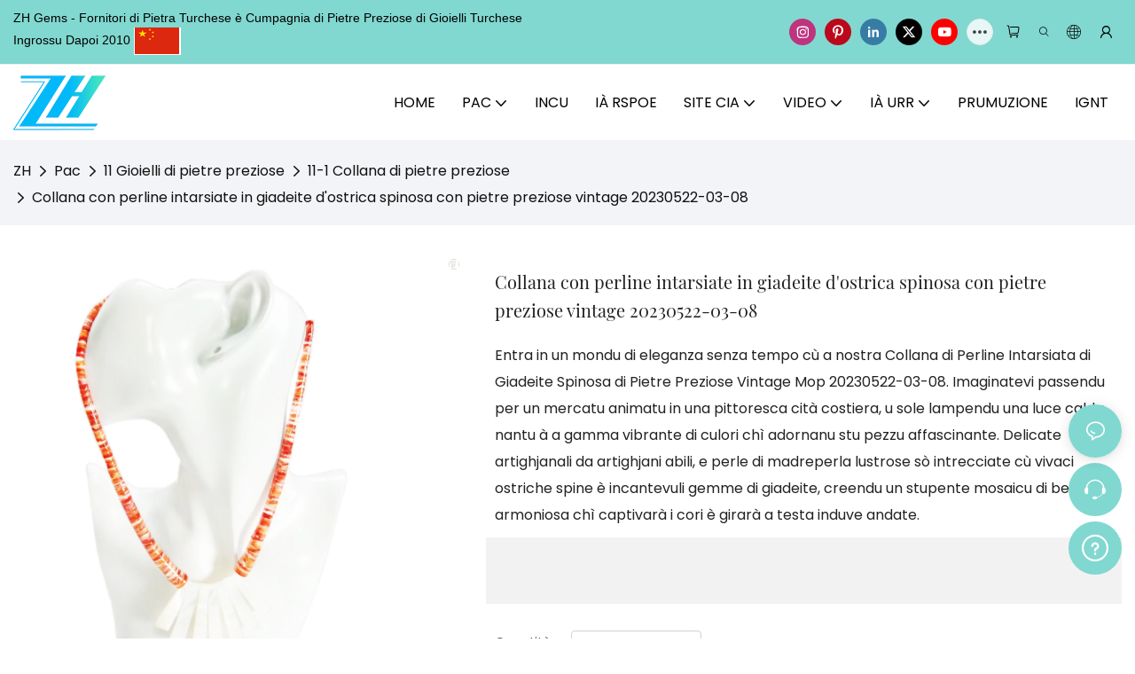

--- FILE ---
content_type: text/html; charset=utf-8
request_url: https://www.turquoisechina.com/co/vintage-mop-gemstone-spiny-oyster-jadeite-inlay-beaded-necklace-20230522-03-08.html
body_size: 59161
content:
<!DOCTYPE html>
<html data-app-version="1.5.10" lang="co">
<head>
  <meta charset="UTF-8">
  <meta name="viewport" content="width=device-width, initial-scale=1.0, user-scalable=no, maximum-scale=1.0, viewport-fit=cover">
  <meta name="apple-mobile-web-app-capable" content="yes">
  
  
  <title>
    Collana con perline intarsiate in giadeite d'ostrica spinosa con pietre preziose vintage 20230522-03-08
  </title>
  
  <link rel="preload" href="/v1.5.10/font/icon/icon.woff2" as="font" type="font/woff2" crossorigin>
  <meta name="keywords" content="Vintage Mop Gemstone, Spinous Oyster, Inlay Beaded Collana" />
  <meta name="description" content="Collana con perline intarsiate in giadeite d&#39;ostrica spinosa con pietre preziose vintage 20230522-03-08" />
  <meta property="og:title" content="Collana con perline intarsiate in giadeite d&#39;ostrica spinosa con pietre preziose vintage 20230522-03-08" />

  
  
  <meta property="og:image" content="https://img.yfisher.com/m4818/1701156903bef266.png"/>
  

  <meta property="og:description" content="Collana con perline intarsiate in giadeite d&#39;ostrica spinosa con pietre preziose vintage 20230522-03-08" />
  <meta property="og:url" content="https://www.turquoisechina.com/co/vintage-mop-gemstone-spiny-oyster-jadeite-inlay-beaded-necklace-20230522-03-08.html" />

  
  <meta name="google-site-verification" content="j-cDlj-QmlFoyYywWBdohBMJxE34yaUM3omt5IFgwzk" />
<meta name="p:domain_verify" content="1b68ca604263398b4f761eecc4646c19"/>
<meta name="p:domain_verify" content="eddc210f30db0e424ef5afb1cd3559fb"/>
  

  <script type="application/ld+json">[
  {
    "@context": "https://schema.org",
    "@type": "Organization",
    "url": "https://www.turquoisechina.com/co/vintage-mop-gemstone-spiny-oyster-jadeite-inlay-beaded-necklace-20230522-03-08.html",
    "logo": "https://img.yfisher.com/m4818/1683611091703-logo06.png"
  },
  {
    "@context": "https://schema.org",
    "@type": "BreadcrumbList",
    "itemListElement": [
      {
        "@type": "ListItem",
        "position": 1,
        "name": "ZH",
        "item": "https://www.turquoisechina.com/co"
      },
      {
        "@type": "ListItem",
        "position": 2,
        "name": "Pac",
        "item": "https://www.turquoisechina.com/co/product.html"
      },
      {
        "@type": "ListItem",
        "position": 3,
        "name": "11 Gioielli di pietre preziose",
        "item": "https://www.turquoisechina.com/co/11-gemstone-jewelry.html"
      },
      {
        "@type": "ListItem",
        "position": 4,
        "name": "11-1 Collana di pietre preziose",
        "item": "https://www.turquoisechina.com/co/gemstone-necklace.html"
      },
      {
        "@type": "ListItem",
        "position": 5,
        "name": "Collana con perline intarsiate in giadeite d'ostrica spinosa con pietre preziose vintage 20230522-03-08",
        "item": "https://www.turquoisechina.com/co/vintage-mop-gemstone-spiny-oyster-jadeite-inlay-beaded-necklace-20230522-03-08.html"
      }
    ]
  },
  {
    "@context": "https://schema.org/",
    "@type": "Product",
    "name": "Collana con perline intarsiate in giadeite d'ostrica spinosa con pietre preziose vintage 20230522-03-08",
    "description": "Collana con perline intarsiate in giadeite d'ostrica spinosa con pietre preziose vintage 20230522-03-08",
    "image": [
      "https://img.yfisher.com/m4818/1701156903bef266.png",
      "https://img.yfisher.com/m4818/1701156903af65f4.png",
      "https://img.yfisher.com/m4818/1701156903050397.png",
      "https://img.yfisher.com/m4818/17011569030a66ac.png",
      "https://img.yfisher.com/m4818/170115690358c626.png",
      "https://img.yfisher.com/m4818/17011569032a0862.png"
    ],
    "brand": "ZH",
    "offers": {
      "@type": "Offer",
      "price": 30,
      "priceCurrency": "USD"
    }
  },
  {
    "@context": "https://schema.org/",
    "@type": "ImageObject",
    "contentUrl": "https://img.yfisher.com/m4818/1701156903bef266.png",
    "creator": {
      "@type": "Organization",
      "name": "ZH",
      "url": "https://www.turquoisechina.com/co"
    },
    "license": "https://www.turquoisechina.com/co",
    "acquireLicensePage": "https://www.turquoisechina.com/co",
    "creditText": "ZH",
    "copyrightNotice": "ZH"
  },
  {
    "@context": "https://schema.org/",
    "@type": "ImageObject",
    "contentUrl": "https://img.yfisher.com/m4818/1701156903af65f4.png",
    "creator": {
      "@type": "Organization",
      "name": "ZH",
      "url": "https://www.turquoisechina.com/co"
    },
    "license": "https://www.turquoisechina.com/co",
    "acquireLicensePage": "https://www.turquoisechina.com/co",
    "creditText": "ZH",
    "copyrightNotice": "ZH"
  },
  {
    "@context": "https://schema.org/",
    "@type": "ImageObject",
    "contentUrl": "https://img.yfisher.com/m4818/1701156903050397.png",
    "creator": {
      "@type": "Organization",
      "name": "ZH",
      "url": "https://www.turquoisechina.com/co"
    },
    "license": "https://www.turquoisechina.com/co",
    "acquireLicensePage": "https://www.turquoisechina.com/co",
    "creditText": "ZH",
    "copyrightNotice": "ZH"
  },
  {
    "@context": "https://schema.org/",
    "@type": "ImageObject",
    "contentUrl": "https://img.yfisher.com/m4818/17011569030a66ac.png",
    "creator": {
      "@type": "Organization",
      "name": "ZH",
      "url": "https://www.turquoisechina.com/co"
    },
    "license": "https://www.turquoisechina.com/co",
    "acquireLicensePage": "https://www.turquoisechina.com/co",
    "creditText": "ZH",
    "copyrightNotice": "ZH"
  },
  {
    "@context": "https://schema.org/",
    "@type": "ImageObject",
    "contentUrl": "https://img.yfisher.com/m4818/170115690358c626.png",
    "creator": {
      "@type": "Organization",
      "name": "ZH",
      "url": "https://www.turquoisechina.com/co"
    },
    "license": "https://www.turquoisechina.com/co",
    "acquireLicensePage": "https://www.turquoisechina.com/co",
    "creditText": "ZH",
    "copyrightNotice": "ZH"
  },
  {
    "@context": "https://schema.org/",
    "@type": "ImageObject",
    "contentUrl": "https://img.yfisher.com/m4818/17011569032a0862.png",
    "creator": {
      "@type": "Organization",
      "name": "ZH",
      "url": "https://www.turquoisechina.com/co"
    },
    "license": "https://www.turquoisechina.com/co",
    "acquireLicensePage": "https://www.turquoisechina.com/co",
    "creditText": "ZH",
    "copyrightNotice": "ZH"
  }
]</script>
  <link rel="icon" href="https://img.yfisher.com/m4818/1684494269874-logo03/png100-t3-scale100.webp">
  <link rel="canonical" href="https://www.turquoisechina.com/co/vintage-mop-gemstone-spiny-oyster-jadeite-inlay-beaded-necklace-20230522-03-08.html" />
  
  <link rel="alternate" hreflang="en" href="https://www.turquoisechina.com/vintage-mop-gemstone-spiny-oyster-jadeite-inlay-beaded-necklace-20230522-03-08.html" />
  
  <link rel="alternate" hreflang="zh" href="https://www.turquoisechina.com/zh/vintage-mop-gemstone-spiny-oyster-jadeite-inlay-beaded-necklace-20230522-03-08.html" />
  
  <link rel="alternate" hreflang="xh" href="https://www.turquoisechina.com/xh/vintage-mop-gemstone-spiny-oyster-jadeite-inlay-beaded-necklace-20230522-03-08.html" />
  
  <link rel="alternate" hreflang="af" href="https://www.turquoisechina.com/af/vintage-mop-gemstone-spiny-oyster-jadeite-inlay-beaded-necklace-20230522-03-08.html" />
  
  <link rel="alternate" hreflang="zu" href="https://www.turquoisechina.com/zu/vintage-mop-gemstone-spiny-oyster-jadeite-inlay-beaded-necklace-20230522-03-08.html" />
  
  <link rel="alternate" hreflang="am" href="https://www.turquoisechina.com/am/vintage-mop-gemstone-spiny-oyster-jadeite-inlay-beaded-necklace-20230522-03-08.html" />
  
  <link rel="alternate" hreflang="yo" href="https://www.turquoisechina.com/yo/vintage-mop-gemstone-spiny-oyster-jadeite-inlay-beaded-necklace-20230522-03-08.html" />
  
  <link rel="alternate" hreflang="ig" href="https://www.turquoisechina.com/ig/vintage-mop-gemstone-spiny-oyster-jadeite-inlay-beaded-necklace-20230522-03-08.html" />
  
  <link rel="alternate" hreflang="so" href="https://www.turquoisechina.com/so/vintage-mop-gemstone-spiny-oyster-jadeite-inlay-beaded-necklace-20230522-03-08.html" />
  
  <link rel="alternate" hreflang="sw" href="https://www.turquoisechina.com/sw/vintage-mop-gemstone-spiny-oyster-jadeite-inlay-beaded-necklace-20230522-03-08.html" />
  
  <link rel="alternate" hreflang="sn" href="https://www.turquoisechina.com/sn/vintage-mop-gemstone-spiny-oyster-jadeite-inlay-beaded-necklace-20230522-03-08.html" />
  
  <link rel="alternate" hreflang="ha" href="https://www.turquoisechina.com/ha/vintage-mop-gemstone-spiny-oyster-jadeite-inlay-beaded-necklace-20230522-03-08.html" />
  
  <link rel="alternate" hreflang="st" href="https://www.turquoisechina.com/st/vintage-mop-gemstone-spiny-oyster-jadeite-inlay-beaded-necklace-20230522-03-08.html" />
  
  <link rel="alternate" hreflang="ny" href="https://www.turquoisechina.com/ny/vintage-mop-gemstone-spiny-oyster-jadeite-inlay-beaded-necklace-20230522-03-08.html" />
  
  <link rel="alternate" hreflang="ht" href="https://www.turquoisechina.com/ht/vintage-mop-gemstone-spiny-oyster-jadeite-inlay-beaded-necklace-20230522-03-08.html" />
  
  <link rel="alternate" hreflang="haw" href="https://www.turquoisechina.com/haw/vintage-mop-gemstone-spiny-oyster-jadeite-inlay-beaded-necklace-20230522-03-08.html" />
  
  <link rel="alternate" hreflang="pw" href="https://www.turquoisechina.com/pw/vintage-mop-gemstone-spiny-oyster-jadeite-inlay-beaded-necklace-20230522-03-08.html" />
  
  <link rel="alternate" hreflang="sm" href="https://www.turquoisechina.com/sm/vintage-mop-gemstone-spiny-oyster-jadeite-inlay-beaded-necklace-20230522-03-08.html" />
  
  <link rel="alternate" hreflang="ceb" href="https://www.turquoisechina.com/ceb/vintage-mop-gemstone-spiny-oyster-jadeite-inlay-beaded-necklace-20230522-03-08.html" />
  
  <link rel="alternate" hreflang="zh-tw" href="https://www.turquoisechina.com/zh-tw/vintage-mop-gemstone-spiny-oyster-jadeite-inlay-beaded-necklace-20230522-03-08.html" />
  
  <link rel="alternate" hreflang="iw" href="https://www.turquoisechina.com/iw/vintage-mop-gemstone-spiny-oyster-jadeite-inlay-beaded-necklace-20230522-03-08.html" />
  
  <link rel="alternate" hreflang="gu" href="https://www.turquoisechina.com/gu/vintage-mop-gemstone-spiny-oyster-jadeite-inlay-beaded-necklace-20230522-03-08.html" />
  
  <link rel="alternate" hreflang="ml" href="https://www.turquoisechina.com/ml/vintage-mop-gemstone-spiny-oyster-jadeite-inlay-beaded-necklace-20230522-03-08.html" />
  
  <link rel="alternate" hreflang="jw" href="https://www.turquoisechina.com/jw/vintage-mop-gemstone-spiny-oyster-jadeite-inlay-beaded-necklace-20230522-03-08.html" />
  
  <link rel="alternate" hreflang="ky" href="https://www.turquoisechina.com/ky/vintage-mop-gemstone-spiny-oyster-jadeite-inlay-beaded-necklace-20230522-03-08.html" />
  
  <link rel="alternate" hreflang="id" href="https://www.turquoisechina.com/id/vintage-mop-gemstone-spiny-oyster-jadeite-inlay-beaded-necklace-20230522-03-08.html" />
  
  <link rel="alternate" hreflang="su" href="https://www.turquoisechina.com/su/vintage-mop-gemstone-spiny-oyster-jadeite-inlay-beaded-necklace-20230522-03-08.html" />
  
  <link rel="alternate" hreflang="mr" href="https://www.turquoisechina.com/mr/vintage-mop-gemstone-spiny-oyster-jadeite-inlay-beaded-necklace-20230522-03-08.html" />
  
  <link rel="alternate" hreflang="kn" href="https://www.turquoisechina.com/kn/vintage-mop-gemstone-spiny-oyster-jadeite-inlay-beaded-necklace-20230522-03-08.html" />
  
  <link rel="alternate" hreflang="or" href="https://www.turquoisechina.com/or/vintage-mop-gemstone-spiny-oyster-jadeite-inlay-beaded-necklace-20230522-03-08.html" />
  
  <link rel="alternate" hreflang="pa" href="https://www.turquoisechina.com/pa/vintage-mop-gemstone-spiny-oyster-jadeite-inlay-beaded-necklace-20230522-03-08.html" />
  
  <link rel="alternate" hreflang="te" href="https://www.turquoisechina.com/te/vintage-mop-gemstone-spiny-oyster-jadeite-inlay-beaded-necklace-20230522-03-08.html" />
  
  <link rel="alternate" hreflang="hi" href="https://www.turquoisechina.com/hi/vintage-mop-gemstone-spiny-oyster-jadeite-inlay-beaded-necklace-20230522-03-08.html" />
  
  <link rel="alternate" hreflang="kk" href="https://www.turquoisechina.com/kk/vintage-mop-gemstone-spiny-oyster-jadeite-inlay-beaded-necklace-20230522-03-08.html" />
  
  <link rel="alternate" hreflang="ur" href="https://www.turquoisechina.com/ur/vintage-mop-gemstone-spiny-oyster-jadeite-inlay-beaded-necklace-20230522-03-08.html" />
  
  <link rel="alternate" hreflang="si" href="https://www.turquoisechina.com/si/vintage-mop-gemstone-spiny-oyster-jadeite-inlay-beaded-necklace-20230522-03-08.html" />
  
  <link rel="alternate" hreflang="bn" href="https://www.turquoisechina.com/bn/vintage-mop-gemstone-spiny-oyster-jadeite-inlay-beaded-necklace-20230522-03-08.html" />
  
  <link rel="alternate" hreflang="tg" href="https://www.turquoisechina.com/tg/vintage-mop-gemstone-spiny-oyster-jadeite-inlay-beaded-necklace-20230522-03-08.html" />
  
  <link rel="alternate" hreflang="sd" href="https://www.turquoisechina.com/sd/vintage-mop-gemstone-spiny-oyster-jadeite-inlay-beaded-necklace-20230522-03-08.html" />
  
  <link rel="alternate" hreflang="ka" href="https://www.turquoisechina.com/ka/vintage-mop-gemstone-spiny-oyster-jadeite-inlay-beaded-necklace-20230522-03-08.html" />
  
  <link rel="alternate" hreflang="ta" href="https://www.turquoisechina.com/ta/vintage-mop-gemstone-spiny-oyster-jadeite-inlay-beaded-necklace-20230522-03-08.html" />
  
  <link rel="alternate" hreflang="mi" href="https://www.turquoisechina.com/mi/vintage-mop-gemstone-spiny-oyster-jadeite-inlay-beaded-necklace-20230522-03-08.html" />
  
  <link rel="alternate" hreflang="ja" href="https://www.turquoisechina.com/ja/vintage-mop-gemstone-spiny-oyster-jadeite-inlay-beaded-necklace-20230522-03-08.html" />
  
  <link rel="alternate" hreflang="th" href="https://www.turquoisechina.com/th/vintage-mop-gemstone-spiny-oyster-jadeite-inlay-beaded-necklace-20230522-03-08.html" />
  
  <link rel="alternate" hreflang="lo" href="https://www.turquoisechina.com/lo/vintage-mop-gemstone-spiny-oyster-jadeite-inlay-beaded-necklace-20230522-03-08.html" />
  
  <link rel="alternate" hreflang="my" href="https://www.turquoisechina.com/my/vintage-mop-gemstone-spiny-oyster-jadeite-inlay-beaded-necklace-20230522-03-08.html" />
  
  <link rel="alternate" hreflang="tl" href="https://www.turquoisechina.com/tl/vintage-mop-gemstone-spiny-oyster-jadeite-inlay-beaded-necklace-20230522-03-08.html" />
  
  <link rel="alternate" hreflang="mn" href="https://www.turquoisechina.com/mn/vintage-mop-gemstone-spiny-oyster-jadeite-inlay-beaded-necklace-20230522-03-08.html" />
  
  <link rel="alternate" hreflang="km" href="https://www.turquoisechina.com/km/vintage-mop-gemstone-spiny-oyster-jadeite-inlay-beaded-necklace-20230522-03-08.html" />
  
  <link rel="alternate" hreflang="ko" href="https://www.turquoisechina.com/ko/vintage-mop-gemstone-spiny-oyster-jadeite-inlay-beaded-necklace-20230522-03-08.html" />
  
  <link rel="alternate" hreflang="vi" href="https://www.turquoisechina.com/vi/vintage-mop-gemstone-spiny-oyster-jadeite-inlay-beaded-necklace-20230522-03-08.html" />
  
  <link rel="alternate" hreflang="fa" href="https://www.turquoisechina.com/fa/vintage-mop-gemstone-spiny-oyster-jadeite-inlay-beaded-necklace-20230522-03-08.html" />
  
  <link rel="alternate" hreflang="ps" href="https://www.turquoisechina.com/ps/vintage-mop-gemstone-spiny-oyster-jadeite-inlay-beaded-necklace-20230522-03-08.html" />
  
  <link rel="alternate" hreflang="uz" href="https://www.turquoisechina.com/uz/vintage-mop-gemstone-spiny-oyster-jadeite-inlay-beaded-necklace-20230522-03-08.html" />
  
  <link rel="alternate" hreflang="ku" href="https://www.turquoisechina.com/ku/vintage-mop-gemstone-spiny-oyster-jadeite-inlay-beaded-necklace-20230522-03-08.html" />
  
  <link rel="alternate" hreflang="ar" href="https://www.turquoisechina.com/ar/vintage-mop-gemstone-spiny-oyster-jadeite-inlay-beaded-necklace-20230522-03-08.html" />
  
  <link rel="alternate" hreflang="da" href="https://www.turquoisechina.com/da/vintage-mop-gemstone-spiny-oyster-jadeite-inlay-beaded-necklace-20230522-03-08.html" />
  
  <link rel="alternate" hreflang="ms" href="https://www.turquoisechina.com/ms/vintage-mop-gemstone-spiny-oyster-jadeite-inlay-beaded-necklace-20230522-03-08.html" />
  
  <link rel="alternate" hreflang="mt" href="https://www.turquoisechina.com/mt/vintage-mop-gemstone-spiny-oyster-jadeite-inlay-beaded-necklace-20230522-03-08.html" />
  
  <link rel="alternate" hreflang="gl" href="https://www.turquoisechina.com/gl/vintage-mop-gemstone-spiny-oyster-jadeite-inlay-beaded-necklace-20230522-03-08.html" />
  
  <link rel="alternate" hreflang="gd" href="https://www.turquoisechina.com/gd/vintage-mop-gemstone-spiny-oyster-jadeite-inlay-beaded-necklace-20230522-03-08.html" />
  
  <link rel="alternate" hreflang="nl" href="https://www.turquoisechina.com/nl/vintage-mop-gemstone-spiny-oyster-jadeite-inlay-beaded-necklace-20230522-03-08.html" />
  
  <link rel="alternate" hreflang="es" href="https://www.turquoisechina.com/es/vintage-mop-gemstone-spiny-oyster-jadeite-inlay-beaded-necklace-20230522-03-08.html" />
  
  <link rel="alternate" hreflang="fy" href="https://www.turquoisechina.com/fy/vintage-mop-gemstone-spiny-oyster-jadeite-inlay-beaded-necklace-20230522-03-08.html" />
  
  <link rel="alternate" hreflang="pt" href="https://www.turquoisechina.com/pt/vintage-mop-gemstone-spiny-oyster-jadeite-inlay-beaded-necklace-20230522-03-08.html" />
  
  <link rel="alternate" hreflang="lt" href="https://www.turquoisechina.com/lt/vintage-mop-gemstone-spiny-oyster-jadeite-inlay-beaded-necklace-20230522-03-08.html" />
  
  <link rel="alternate" hreflang="fi" href="https://www.turquoisechina.com/fi/vintage-mop-gemstone-spiny-oyster-jadeite-inlay-beaded-necklace-20230522-03-08.html" />
  
  <link rel="alternate" hreflang="ga" href="https://www.turquoisechina.com/ga/vintage-mop-gemstone-spiny-oyster-jadeite-inlay-beaded-necklace-20230522-03-08.html" />
  
  <link rel="alternate" hreflang="et" href="https://www.turquoisechina.com/et/vintage-mop-gemstone-spiny-oyster-jadeite-inlay-beaded-necklace-20230522-03-08.html" />
  
  <link rel="alternate" hreflang="sv" href="https://www.turquoisechina.com/sv/vintage-mop-gemstone-spiny-oyster-jadeite-inlay-beaded-necklace-20230522-03-08.html" />
  
  <link rel="alternate" hreflang="fr" href="https://www.turquoisechina.com/fr/vintage-mop-gemstone-spiny-oyster-jadeite-inlay-beaded-necklace-20230522-03-08.html" />
  
  <link rel="alternate" hreflang="co" href="https://www.turquoisechina.com/co/vintage-mop-gemstone-spiny-oyster-jadeite-inlay-beaded-necklace-20230522-03-08.html" />
  
  <link rel="alternate" hreflang="mg" href="https://www.turquoisechina.com/mg/vintage-mop-gemstone-spiny-oyster-jadeite-inlay-beaded-necklace-20230522-03-08.html" />
  
  <link rel="alternate" hreflang="pl" href="https://www.turquoisechina.com/pl/vintage-mop-gemstone-spiny-oyster-jadeite-inlay-beaded-necklace-20230522-03-08.html" />
  
  <link rel="alternate" hreflang="eu" href="https://www.turquoisechina.com/eu/vintage-mop-gemstone-spiny-oyster-jadeite-inlay-beaded-necklace-20230522-03-08.html" />
  
  <link rel="alternate" hreflang="sl" href="https://www.turquoisechina.com/sl/vintage-mop-gemstone-spiny-oyster-jadeite-inlay-beaded-necklace-20230522-03-08.html" />
  
  <link rel="alternate" hreflang="cs" href="https://www.turquoisechina.com/cs/vintage-mop-gemstone-spiny-oyster-jadeite-inlay-beaded-necklace-20230522-03-08.html" />
  
  <link rel="alternate" hreflang="lv" href="https://www.turquoisechina.com/lv/vintage-mop-gemstone-spiny-oyster-jadeite-inlay-beaded-necklace-20230522-03-08.html" />
  
  <link rel="alternate" hreflang="no" href="https://www.turquoisechina.com/no/vintage-mop-gemstone-spiny-oyster-jadeite-inlay-beaded-necklace-20230522-03-08.html" />
  
  <link rel="alternate" hreflang="ro" href="https://www.turquoisechina.com/ro/vintage-mop-gemstone-spiny-oyster-jadeite-inlay-beaded-necklace-20230522-03-08.html" />
  
  <link rel="alternate" hreflang="de" href="https://www.turquoisechina.com/de/vintage-mop-gemstone-spiny-oyster-jadeite-inlay-beaded-necklace-20230522-03-08.html" />
  
  <link rel="alternate" hreflang="la" href="https://www.turquoisechina.com/la/vintage-mop-gemstone-spiny-oyster-jadeite-inlay-beaded-necklace-20230522-03-08.html" />
  
  <link rel="alternate" hreflang="ca" href="https://www.turquoisechina.com/ca/vintage-mop-gemstone-spiny-oyster-jadeite-inlay-beaded-necklace-20230522-03-08.html" />
  
  <link rel="alternate" hreflang="cy" href="https://www.turquoisechina.com/cy/vintage-mop-gemstone-spiny-oyster-jadeite-inlay-beaded-necklace-20230522-03-08.html" />
  
  <link rel="alternate" hreflang="sk" href="https://www.turquoisechina.com/sk/vintage-mop-gemstone-spiny-oyster-jadeite-inlay-beaded-necklace-20230522-03-08.html" />
  
  <link rel="alternate" hreflang="tr" href="https://www.turquoisechina.com/tr/vintage-mop-gemstone-spiny-oyster-jadeite-inlay-beaded-necklace-20230522-03-08.html" />
  
  <link rel="alternate" hreflang="el" href="https://www.turquoisechina.com/el/vintage-mop-gemstone-spiny-oyster-jadeite-inlay-beaded-necklace-20230522-03-08.html" />
  
  <link rel="alternate" hreflang="lb" href="https://www.turquoisechina.com/lb/vintage-mop-gemstone-spiny-oyster-jadeite-inlay-beaded-necklace-20230522-03-08.html" />
  
  <link rel="alternate" hreflang="hr" href="https://www.turquoisechina.com/hr/vintage-mop-gemstone-spiny-oyster-jadeite-inlay-beaded-necklace-20230522-03-08.html" />
  
  <link rel="alternate" hreflang="it" href="https://www.turquoisechina.com/it/vintage-mop-gemstone-spiny-oyster-jadeite-inlay-beaded-necklace-20230522-03-08.html" />
  
  <link rel="alternate" hreflang="is" href="https://www.turquoisechina.com/is/vintage-mop-gemstone-spiny-oyster-jadeite-inlay-beaded-necklace-20230522-03-08.html" />
  
  <link rel="alternate" hreflang="hu" href="https://www.turquoisechina.com/hu/vintage-mop-gemstone-spiny-oyster-jadeite-inlay-beaded-necklace-20230522-03-08.html" />
  
  <link rel="alternate" hreflang="mk" href="https://www.turquoisechina.com/mk/vintage-mop-gemstone-spiny-oyster-jadeite-inlay-beaded-necklace-20230522-03-08.html" />
  
  <link rel="alternate" hreflang="bs" href="https://www.turquoisechina.com/bs/vintage-mop-gemstone-spiny-oyster-jadeite-inlay-beaded-necklace-20230522-03-08.html" />
  
  <link rel="alternate" hreflang="sr" href="https://www.turquoisechina.com/sr/vintage-mop-gemstone-spiny-oyster-jadeite-inlay-beaded-necklace-20230522-03-08.html" />
  
  <link rel="alternate" hreflang="sq" href="https://www.turquoisechina.com/sq/vintage-mop-gemstone-spiny-oyster-jadeite-inlay-beaded-necklace-20230522-03-08.html" />
  
  <link rel="alternate" hreflang="az" href="https://www.turquoisechina.com/az/vintage-mop-gemstone-spiny-oyster-jadeite-inlay-beaded-necklace-20230522-03-08.html" />
  
  <link rel="alternate" hreflang="ru" href="https://www.turquoisechina.com/ru/vintage-mop-gemstone-spiny-oyster-jadeite-inlay-beaded-necklace-20230522-03-08.html" />
  
  <link rel="alternate" hreflang="yi" href="https://www.turquoisechina.com/yi/vintage-mop-gemstone-spiny-oyster-jadeite-inlay-beaded-necklace-20230522-03-08.html" />
  
  <link rel="alternate" hreflang="hy" href="https://www.turquoisechina.com/hy/vintage-mop-gemstone-spiny-oyster-jadeite-inlay-beaded-necklace-20230522-03-08.html" />
  
  <link rel="alternate" hreflang="uk" href="https://www.turquoisechina.com/uk/vintage-mop-gemstone-spiny-oyster-jadeite-inlay-beaded-necklace-20230522-03-08.html" />
  
  <link rel="alternate" hreflang="bg" href="https://www.turquoisechina.com/bg/vintage-mop-gemstone-spiny-oyster-jadeite-inlay-beaded-necklace-20230522-03-08.html" />
  
  <link rel="alternate" hreflang="be" href="https://www.turquoisechina.com/be/vintage-mop-gemstone-spiny-oyster-jadeite-inlay-beaded-necklace-20230522-03-08.html" />
  
  <link rel="alternate" hreflang="ug" href="https://www.turquoisechina.com/ug/vintage-mop-gemstone-spiny-oyster-jadeite-inlay-beaded-necklace-20230522-03-08.html" />
  
  <link rel="alternate" hreflang="eo" href="https://www.turquoisechina.com/eo/vintage-mop-gemstone-spiny-oyster-jadeite-inlay-beaded-necklace-20230522-03-08.html" />
  
  <link rel="alternate" hreflang="hmn" href="https://www.turquoisechina.com/hmn/vintage-mop-gemstone-spiny-oyster-jadeite-inlay-beaded-necklace-20230522-03-08.html" />
  
  <link rel="alternate" hreflang="ne" href="https://www.turquoisechina.com/ne/vintage-mop-gemstone-spiny-oyster-jadeite-inlay-beaded-necklace-20230522-03-08.html" />
  
  <link rel="preconnect" href="https://www.turquoisechina.com/co/vintage-mop-gemstone-spiny-oyster-jadeite-inlay-beaded-necklace-20230522-03-08.html" />
  <link rel="dns-prefetch" href="https://www.turquoisechina.com/co/vintage-mop-gemstone-spiny-oyster-jadeite-inlay-beaded-necklace-20230522-03-08.html" />
  <link rel="dns-prefetch" href="https://www.googletagmanager.com" />
  
  <link rel="dns-prefetch" href="https://img.yfisher.com/" />
  <link rel="dns-prefetch" href="https://www.google-analytics.com/" />
  <link rel="dns-prefetch" href="https://api-qqt.weyescloud.com/" />


  
</head>

<body >
  <div id="loading" style="left: 50%;top: 0;z-index: -999; position: fixed;transform: translateY(-50%);">loading</div>

  <!-- base start -->

    <link rel="preload" fetchpriority="high" href="/v1.5.10/dist/css/entire.css" as="style"/>
    <link rel="stylesheet" fetchpriority="high" href="/v1.5.10/dist/css/entire.css"/>

  <!--
  <link rel="preload" async href="/assets/plugins/swiper.simple.css" as="style" onload="this.onload=null;this.rel='stylesheet'">
  <link rel="preload" async href="/assets/plugins/iconfont.css" as="style" onload="this.onload=null;this.rel='stylesheet'">
  -->
  
  
  <link rel="preload" fetchpriority="high" href="/v1.5.10/assets/plugins/coupon-list.css" as="style" onload="this.onload=null;this.rel='stylesheet'">
  
  <!--
  <link rel="preload" async href="/assets/css/interactive.css" as="style" onload="this.onload=null;this.rel='stylesheet'">
  -->
  
  
  
  <!-- 可视化装修的css -->
  <link rel="stylesheet" fetchpriority="high" style-mode="editor" href="/v1.5.10/dist/css/cloud-editor-responsive-out.css" />
  
  
  <style>.unit-breadcrumb{background-color:transparent;padding:0;margin:0;display:flex;flex-wrap:wrap;align-items:center}.unit-breadcrumb .nostyle{font-weight:normal}.unit-breadcrumb__item.active{color:inherit}.breadcrumb-item+.breadcrumb-item{padding:0;position:relative}.unit-breadcrumb>.breadcrumb-item+.breadcrumb-item::before{content:"\e600";font-family:"iconfont" !important;transform:rotate(180deg);padding:0;color:inherit;display:flex;align-items:center}.breadcrumb li:last-child a{text-decoration:none;cursor:default}.breadcrumb li>a::after{color:inherit !important}.breadcrumb-item.active{color:inherit}.unit-breadcrumb>.unit-breadcrumb__item:not(:first-child) a{padding:0 5px}.unit-breadcrumb>.unit-breadcrumb__item:first-child a{padding-right:5px;text-transform:capitalize}.unit-breradcrumb__omit span{border-radius:5px;padding:5px 8px;transition:.4s;cursor:pointer;margin:0 5px;font-size:inherit;background-color:rgba(0,0,0,.05)}.unit-breradcrumb__omit span::before{opacity:.3}.unit-breradcrumb__omit span:hover::before{opacity:1}.unit-breradcrumb__omit-ul{position:absolute;border-radius:6px;background:#f5f5f5;box-shadow:0 0 10px rgba(0,0,0,.1);display:none;color:#333;top:100%;z-index:2}.unit-breradcrumb__omit-ul.active{display:block}.unit-breradcrumb__omit-ul::before{content:"\e65c";font-family:'iconfont';font-size:18px;display:block;transform:rotate(180deg) translate(50%,68%);position:absolute;top:4px;left:32px;color:#f5f5f5}.unit-breradcrumb__omit-ul .breadcrumb-item::before,.unit-breradcrumb__omit-ul .unit-breadcrumb__item:first-child,.unit-breradcrumb__omit-ul .unit-breadcrumb__item:last-child{display:none}.unit-breradcrumb__omit-ul .breadcrumb-item a{padding:10px 20px;display:block;width:100%;text-align:center}.breadcrumb-item{display:flex}.unit-breradcrumb__omit-ul .unit-breadcrumb__item:not(.active):hover a{text-decoration:underline}.unit-breadcrumb-img{position:relative}.unit-breadcrumb-img .unit-breadcrumb__nav{position:absolute;top:0;left:0;width:100%}@media(max-width:574px){#pageType_ai_product_detail [package-type="breadcrumb"]{display:none}#pageType_product_detail [package-type="breadcrumb"]{display:none}}.unit-detail-html-tabs__nav-box{position:sticky;top:0;left:0;width:100%;overflow-x:auto;overflow-y:hidden;text-align:center;border-bottom:1px solid rgba(0,0,0,.1);background-color:#fff;z-index:2}.unit-detail-html-tabs__nav-box::-webkit-scrollbar{height:5px}.unit-detail-html-tabs__nav-box::-webkit-scrollbar-button{display:none}.unit-detail-html-tabs__nav{flex-wrap:nowrap;display:inline-flex}.nav-tabs .unit-detail-html-tabs__nav-link,.unit-detail-html-tabs__nav-link{padding:1rem 1rem .5rem;border:0;border-bottom:2px solid transparent;opacity:.8;background:transparent;cursor:pointer;text-transform:capitalize;white-space:nowrap}.unit-detail-html-tabs__nav-link:hover,.unit-detail-html-tabs__nav-link:focus{opacity:1}.unit-detail-html-tabs__nav-link.active{font-weight:bold}.nav-tabs .unit-detail-html-tabs__nav-link.active,.unit-detail-html-tabs__nav-link.active{border-color:rgb(var(--rgb-color));opacity:1}.unit-detail-html-tabs__content{padding:15px}.unit-detail-html-tabs__content-html::-webkit-scrollbar-button{width:0;height:0}.unit-detail-html-tabs__content-html{color:#333;max-width:100%}.unit-detail-html-tabs__content-html table{margin-bottom:1px}.unit-detail-html-tabs__content-html caption{all:unset;text-align:-webkit-center;display:table-caption}.unit-detail-html-tabs__content-html table{border-color:#e3e3e3;max-width:100%}.unit-detail-html-tabs__content-html table.table-bordered{border-color:#e3e3e3}.unit-detail-html-tabs__content-html th,.unit-detail-html-tabs__content-html td{padding:.4rem;border-style:solid;border-collapse:collapse;border-width:1px;border-color:inherit}.unit-detail-html-tabs__content-html table[cellpadding] td{padding:revert-layer}.unit-detail-html-tabs__content-html table[cellpadding] th{padding:revert-layer}.unit-detail-html-tabs__content-html img{max-width:100%}.unit-detail-html-tabs__content-html .richtext [data-maya]{margin:auto}.unit-detail-html-tabs__content-html .sr-layout-content{text-align:center}.container-fluid .unit-detail-html-tabs__content,.container-fluid .unit-detail-html-tabs__content-html{padding:0}.unit-detail-html-tabs__nav-review{display:none}.unit-detail-html-tabs__nav-review.active{display:block}@media(max-width:768px){.unit-detail-html-tabs__content-html{max-width:100%;overflow-x:auto}.unit-detail-html-tabs{border-radius:0}.unit-detail-html-tabs__content{padding:0 10px}.unit-detail-html-tabs__nav-box::-webkit-scrollbar{display:none}.unit-detail-html-tabs__nav-box{scrollbar-width:none;-ms-overflow-style:none}.unit-detail-html-tabs__nav{flex-wrap:wrap;display:inline-flex}.unit-detail-html-tabs__nav-link.active{font-weight:bold}}.unit-detail-features table{border-bottom:1px solid rgba(0,0,0,.06);color:inherit}.unit-detail-features table th,.unit-detail-features table td{border-color:rgba(0,0,0,.06);font-size:inherit}.unit-detail-features table th{padding-top:.7rem;padding-bottom:.7rem}.unit-detail-features thead{background-color:#f5f5f5}.unit-detail-features thead th{opacity:.7;text-transform:capitalize}.unit-detail-features__item{display:flex;font-size:14px;text-align:left;height:100%;margin-right:-1px;border-width:1px;border-style:solid;border-color:#ddd}.unit-detail-features__label{width:50%;padding:15px 20px;border-right:1px solid #ddd;display:flex;align-items:center;text-transform:capitalize}.unit-detail-features__value{padding-left:20px;width:50%;padding:15px 20px;display:flex;align-items:center}.unit-detail-features .col-12{padding:0;margin-bottom:-1px}@media(max-width:768px){.unit-detail-features{margin:2vw 0 4vw}.unit-detail-features__value,.unit-detail-features__label{padding:10px}}.unit-product-attrparam__item{display:flex;font-size:14px;text-align:left;height:100%;margin-right:-1px;border-width:1px;border-style:solid;border-color:#ddd}.unit-product-attrparam__label{width:50%;padding:15px 20px;border-right:1px solid rgba(0,0,0,.06);display:flex;align-items:center;text-transform:capitalize;background-color:#f5f5f5}.unit-product-attrparam__value{padding-left:20px;width:50%;padding:15px 20px;display:flex;align-items:center;overflow:hidden;font-size:14px}.unit-product-attrparam__value span{overflow:hidden}.unit-product-attrparam__items{border-width:0 1px 1px 0;border-style:solid;border-color:rgba(0,0,0,.06);margin:0;border:0}.unit-product-attrparam .col-12{padding:0;margin-bottom:-1px}@media(max-width:768px){.unit-product-attrparam{margin:2vw 0 4vw}.unit-product-attrparam__value,.unit-product-attrparam__label{padding:10px}}.unit-detail-html-tabs__content-html .d-tem35-graphic{margin:10px 15px 10px 15px !important}.unit-detail-html-tabs__content-html .d-tem35-graphic .col-xs-12{padding:0}.unit-detail-html-tabs__content-html .d-tem35-graphic .item{width:100%;overflow:hidden}.unit-detail-html-tabs__content-html .d-tem35-graphic .item{width:100%}.unit-detail-html-tabs__content-html .d-tem35-graphic .item .images{float:left;width:25%;height:100%;overflow:hidden}.unit-detail-html-tabs__content-html .d-tem35-graphic .item .images img{width:100%;height:100%;transition:all 1s ease 0s}.unit-detail-html-tabs__content-html .d-tem35-graphic .text{float:right;width:75%;background:#fff;position:relative;padding:0 0 15px 30px;height:100%}.unit-detail-html-tabs__content-html .d-tem35-graphic .text .description{font-size:14px;color:#666;width:100%;line-height:28px;margin:20px 0}.unit-detail-html-tabs__content-html .d-tem35-graphic .text .title{font-size:20px;line-height:28px;overflow:hidden}.unit-detail-html-tabs__content-html .d-tem36-graphic{margin:10px 15px 10px 15px !important}.unit-detail-html-tabs__content-html .d-tem36-graphic .col-xs-12{padding:0}.unit-detail-html-tabs__content-html .d-tem36-graphic .item{width:100%;overflow:hidden}.unit-detail-html-tabs__content-html .d-tem36-graphic .item{width:100%}.unit-detail-html-tabs__content-html .d-tem36-graphic .item .images{float:right;width:25%;height:100%;overflow:hidden}.unit-detail-html-tabs__content-html .d-tem36-graphic .item .images img{width:100%;height:100%;transition:all 1s ease 0s}.unit-detail-html-tabs__content-html .d-tem36-graphic .text{float:left;width:75%;background:#fff;position:relative;padding:0 30px 15px 0;height:100%}.unit-detail-html-tabs__content-html .d-tem36-graphic .text .description{font-size:14px;color:#666;width:100%;line-height:28px;margin:20px 0}.unit-detail-html-tabs__content-html .d-tem36-graphic .text .title{font-size:20px;line-height:28px;overflow:hidden}[transfer_source="4"] [data-tabs-num="1"]>.unit-detail-html-tabs__nav-box{display:none}@media(max-width:768px){.unit-detail-html-tabs__content-html .d-tem36-graphic .item{display:flex;flex-flow:column-reverse}.unit-detail-html-tabs__content-html .d-tem35-graphic .text,.unit-detail-html-tabs__content-html .d-tem36-graphic .text{float:unset;width:100%;padding:0;padding-top:20px}.unit-detail-html-tabs__content-html .d-tem35-graphic .item .images,.unit-detail-html-tabs__content-html .d-tem36-graphic .item .images{float:unset;width:100%}}.unit-detail-html-tabs__content-html .h1,.unit-detail-html-tabs__content-html h1{font-size:2.5rem}.unit-detail-html-tabs__content-html .h2,.unit-detail-html-tabs__content-html h2{font-size:2rem}.unit-detail-html-tabs__content-html .h3,.unit-detail-html-tabs__content-html h3{font-size:1.75rem}.unit-detail-html-tabs__content-html .h4,.unit-detail-html-tabs__content-html h4{font-size:1.5rem}.unit-detail-html-tabs__content-html .h5,.unit-detail-html-tabs__content-html h5{font-size:1.25rem}.unit-detail-html-tabs__content-html .h6,.unit-detail-html-tabs__content-html h6{font-size:1rem}.unit-detail-html-tabs__content-html [cloud-editor="module"] .h1,.unit-detail-html-tabs__content-html [cloud-editor="module"] h1,.unit-detail-html-tabs__content-html [cloud-editor="module"] .h2,.unit-detail-html-tabs__content-html [cloud-editor="module"] h2,.unit-detail-html-tabs__content-html [cloud-editor="module"] .h3,.unit-detail-html-tabs__content-html [cloud-editor="module"] h3,.unit-detail-html-tabs__content-html [cloud-editor="module"] .h4,.unit-detail-html-tabs__content-html [cloud-editor="module"] h4,.unit-detail-html-tabs__content-html [cloud-editor="module"] .h5,.unit-detail-html-tabs__content-html [cloud-editor="module"] h5,.unit-detail-html-tabs__content-html [cloud-editor="module"] .h6,.unit-detail-html-tabs__content-html [cloud-editor="module"] h6{font-size:revert}@media(max-width:768px){.unit-detail-html-tabs__content-html{font-size:14px}.unit-detail-html-tabs__content-html .h1,.unit-detail-html-tabs__content-html h1,.unit-detail-html-tabs__content-html .h2,.unit-detail-html-tabs__content-html h2,.unit-detail-html-tabs__content-html .h3,.unit-detail-html-tabs__content-html h3,.unit-detail-html-tabs__content-html .h4,.unit-detail-html-tabs__content-html h4,.unit-detail-html-tabs__content-html .h5,.unit-detail-html-tabs__content-html h5,.unit-detail-html-tabs__content-html .h6,.unit-detail-html-tabs__content-html h6,.unit-detail-html-tabs__content-html [cloud-editor="module"] .h1,.unit-detail-html-tabs__content-html [cloud-editor="module"] h1,.unit-detail-html-tabs__content-html [cloud-editor="module"] .h2,.unit-detail-html-tabs__content-html [cloud-editor="module"] h2,.unit-detail-html-tabs__content-html [cloud-editor="module"] .h3,.unit-detail-html-tabs__content-html [cloud-editor="module"] h3,.unit-detail-html-tabs__content-html [cloud-editor="module"] .h4,.unit-detail-html-tabs__content-html [cloud-editor="module"] h4,.unit-detail-html-tabs__content-html [cloud-editor="module"] .h5,.unit-detail-html-tabs__content-html [cloud-editor="module"] h5,.unit-detail-html-tabs__content-html [cloud-editor="module"] .h6,.unit-detail-html-tabs__content-html [cloud-editor="module"] h6{font-size:18px}}@media(max-width:480px){.unit-detail-html-tabs__content-html .h1,.unit-detail-html-tabs__content-html h1,.unit-detail-html-tabs__content-html .h2,.unit-detail-html-tabs__content-html h2,.unit-detail-html-tabs__content-html .h3,.unit-detail-html-tabs__content-html h3,.unit-detail-html-tabs__content-html .h4,.unit-detail-html-tabs__content-html h4,.unit-detail-html-tabs__content-html .h5,.unit-detail-html-tabs__content-html h5,.unit-detail-html-tabs__content-html .h6,.unit-detail-html-tabs__content-html h6,.unit-detail-html-tabs__content-html [cloud-editor="module"] .h1,.unit-detail-html-tabs__content-html [cloud-editor="module"] h1,.unit-detail-html-tabs__content-html [cloud-editor="module"] .h2,.unit-detail-html-tabs__content-html [cloud-editor="module"] h2,.unit-detail-html-tabs__content-html [cloud-editor="module"] .h3,.unit-detail-html-tabs__content-html [cloud-editor="module"] h3,.unit-detail-html-tabs__content-html [cloud-editor="module"] .h4,.unit-detail-html-tabs__content-html [cloud-editor="module"] h4,.unit-detail-html-tabs__content-html [cloud-editor="module"] .h5,.unit-detail-html-tabs__content-html [cloud-editor="module"] h5,.unit-detail-html-tabs__content-html [cloud-editor="module"] .h6,.unit-detail-html-tabs__content-html [cloud-editor="module"] h6{font-size:16px}}.unit-download-list.is-swiper .swiper-wrapper{padding-bottom:2vw}.unit-download-list.is-swiper .unit-download-list__items{margin:0 !important}.unit-download-list__items.swiper-wrapper{width:auto}.unit-download-list__item-inner{overflow:hidden}.unit-download-list__item-inner a{cursor:pointer}.unit-inquiry-popup__window-wrap{position:fixed;width:100%;height:100%;z-index:-1;top:0;left:0;visibility:hidden;opacity:0;background-color:rgba(0,0,0,.8);transition:.3s}.unit-inquiry-popup__window-wrap.show{z-index:1024;visibility:visible;opacity:1}.unit-inquiry-popup__window{position:fixed;top:50%;left:50%;transform:translate(-50%,-50%);max-width:35vw;max-height:100vh;background:white;padding:20px}.unit-inquiry-popup__close{position:absolute;top:0;right:10px;cursor:pointer;font-size:30px;line-height:1;color:#999;transition:.3s}.unit-inquiry-popup__close:hover{text-shadow:0 0 20px #FFF}.unit-inquiry-popup__content{padding-top:20px}.unit-inquiry-popup__content .unit-form__control{border:1px solid rgba(223,224,225,1);background:#f5f5f5}.unit-inquiry-popup__content .unit-form__control:focus{background-color:#fff}.unit-inquiry-popup__content .base-button{text-align:center}.unit-inquiry-popup__content .unit-form__title{text-align:center;width:100%;padding:0 0 25px;font-size:20px}.d-none.on{display:block !important}.unit-download-list .form-control{padding:.375rem 20px .375rem 10px;line-height:1.2}.select-flex{display:flex}.dl-more-list>li:first-child{display:none}.select-mask.dl-more-list__mask{z-index:1}.dl-more-list.base-select-drop{z-index:2}@media(max-width:1199px){.select-flex{justify-content:space-between;align-items:center}.unit-download-list .dl-select{width:50%}.dl-more-list.base-select-drop{max-height:120px}}@media(min-width:1200px){.select-flex{flex-direction:column}.unit-download-list .dl-select{margin-top:10px}}@media(max-width:768px){.unit-inquiry-popup__window{max-width:100%;width:100%;overflow:auto}}form label{margin-bottom:0}.unit-form .dropdown-item{white-space:break-spaces;word-break:break-word}[form-style] .form-control,[form-style] .dropdown-menu,[form-style] .dropdown-item,[form-style] .dropdown-item.active,[form-style] .dropdown-item:active{color:unset;font-size:unset}.unit-form__select-box:after{content:"\e65c";font-family:iconfont;color:#000;position:absolute;right:var(--x);top:2px;padding-top:var(--y);pointer-events:none}[form-style] .unit-form__select-box:after{color:inherit}.unit-form .unit-form__select-options{width:100%;box-shadow:0 0 20px rgba(0,0,0,0.1);border-radius:0;border:solid 1px rgba(0,0,0,0.1);background-color:#f5f5f5}.unit-form .unit-form__select-option:active,.unit-form .unit-form__select-option:hover{background-color:rgba(0,0,0,0.15)}.unit-form .unit-form__select-option{min-height:32px}form .dropdown{position:relative}form .unit-form__select-box{flex-grow:1}.unit-form__checkbox img{position:relative;--loading-size:1rem;--loading-bg:rgba(245,245,245,1)}.unit-form__checkbox img.loading:before{background:var(--loading-bg);position:absolute;width:100%;height:100%;top:0;left:0}.unit-form__checkbox img.img-error{opacity:0}.unit-form__checkbox-list{display:flex;flex-grow:1}.unit-form__checkbox-list-inner{display:flex;align-items:flex-start;justify-content:flex-start;flex-grow:1;flex-wrap:wrap;row-gap:10px}.unit-form__item{display:flex}.unit-form__item.unit-form__item-submit{display:block}.unit-form__item-inner{flex-grow:1}.checkbox-use-img .unit-form__checkbox-label{padding-top:8px;text-align:center;display:flex;flex-direction:row}.unit-form__checkbox-label{text-align:left}.unit-form__checkbox-inner{margin:0;display:flex;flex-direction:row;align-items:flex-start;justify-content:flex-start}form .unit-form__checkbox-list.unit-form__control,form .unit-form__checkbox-list.unit-form__control ~ .unit-form__label{padding-top:var(--y);padding-bottom:var(--y)}form .unit-form__label{white-space:nowrap;max-width:100%;overflow:hidden;text-overflow:ellipsis;pointer-events:none}form .unit-form__checkbox-list.unit-form__control:not(.checkbox-use-img) .unit-form__checkbox-list-inner{padding-top:calc(var(--y) + 15px)}form .unit-form__checkbox-list.unit-form__control.checkbox-use-img .unit-form__checkbox-list-inner{padding-top:calc(var(--y) + 15px)}.checkbox-use-img .unit-form__checkbox-inner{flex-direction:column}.checkbox-use-img .unit-form__checkbox-input-box{width:100%}.checkbox-use-img .unit-form__checkbox-inner>.unit-form__checkbox-label{--label-shrink-width:26px;width:100%;white-space:pre-wrap;overflow-wrap:break-word}.checkbox-use-img .unit-form__checkbox-inner>.unit-form__checkbox-label>.label-shrink{width:var(--label-shrink-width)}.checkbox-use-img .unit-form__checkbox-inner>.unit-form__checkbox-label>.label-content{flex-grow:1}.checkbox-use-img .unit-form__checkbox .label-content{width:calc(100% - var(--label-shrink-width));text-align:center;display:-webkit-box;-webkit-line-clamp:9;-webkit-box-orient:vertical;text-overflow:ellipsis;overflow:hidden}.unit-form__checkbox-list .unit-form__checkbox{padding-left:0;padding-right:0}.unit-form__checkbox-input-box{margin:0}.unit-form__checkbox-inner>.unit-form__checkbox-input-box{display:flex;flex-direction:row;align-items:center;justify-content:flex-start}.unit-form__checkbox{display:flex;cursor:pointer;align-items:center;justify-content:flex-start}.checkbox-use-img .unit-form__checkbox-inner{min-width:116px;max-width:118px}.unit-form__checkbox .custom-checkbox{width:18px;height:18px;position:relative;margin:2px 8px 0 0;background:#f5f5f5;display:inline-flex;align-items:center;justify-content:center;border:solid 1px rgba(0,0,0,.1);border-radius:4px;overflow:hidden;flex-shrink:0}.unit-form__checkbox .custom-checkbox input[type="checkbox"]{opacity:0}.unit-form__checkbox img{width:90px;height:90px;object-fit:cover;display:block}.unit-form__checkbox input[type="checkbox"] ~ .checked{display:none;background:var(--main-color);color:#f5f5f5;font-size:10px;line-height:16px;font-weight:lighter;position:absolute;top:0;left:0;width:100%;height:100%;text-align:center;vertical-align:middle}.unit-form__checkbox input[type="checkbox"]:checked ~ .checked{display:block}.unit-form__control.form-control.phone-area-code{border-color:transparent !important;background:transparent !important;position:absolute;outline:0;outline-offset:0;box-shadow:none;width:calc(4em + var(--x))}.phone-area-code:focus{outline:0;outline-offset:0;box-shadow:none}.phone-area-code.area-code-select{opacity:0;padding-left:0;padding-right:0;cursor:pointer}.phone-area-code.area-code-select option{color:#333}.phone-area-code.area-code-display{white-space:nowrap;line-height:inherit}.area-code-display.dropdown-toggle::after{vertical-align:middle}.unit-form__control.phone-input{padding-left:calc(4em + var(--x)) !important;-webkit-appearance:none;line-height:inherit}[label-style]:not([label-style="1"]) .unit-form__control.phone-input{padding-left:calc(4em + var(--x)) !important;padding-top:calc(var(--y) + var(--y) * (2 / 3));padding-bottom:calc(var(--y) / 3)}[checkbox-style="2"] .unit-form__checkbox img{width:36px;height:36px;margin-right:10px}[checkbox-style="2"] .unit-form__checkbox-label{padding-top:0}[checkbox-style="2"] .unit-form__checkbox-inner{min-width:unset;max-width:unset}[checkbox-style="2"].checkbox-use-img .unit-form__checkbox-inner>.unit-form__checkbox-input-box{align-items:flex-start}[checkbox-style="2"].checkbox-use-img .unit-form__checkbox .label-content{text-align:left;align-self:center}[checkbox-style="2"] .unit-form__checkbox .label-content{display:-webkit-box;-webkit-line-clamp:3;-webkit-box-orient:vertical;text-overflow:ellipsis;overflow:hidden}.unit-form__item.unit-form__item-submit{max-width:100%}.form-row{padding-top:5px;padding-bottom:5px}.unit-form__select-option.multi_select{display:flex;align-items:center}.unit-form__item .multi_select__tags-wrap{display:flex;width:calc(100% - var(--x) * 3);position:absolute;z-index:1;left:var(--x);top:calc(var(--y) + var(--y) * (2 / 3) + 3px);cursor:pointer}.unit-form__item .multi_select__tags{margin:-3px;display:flex;align-items:center;white-space:normal;overflow:hidden}.unit-form__item .multi_select__tags-rest{flex-shrink:0;margin-left:3px}.unit-form__item .multi_select__tag{padding:3px;cursor:auto;max-width:100%}.unit-form__item .multi_select__tag-inner{padding:1px 8px;max-width:100%;display:flex;align-items:center;border-radius:4px;background-color:#f5f5f5;border-bottom-color:#eaeaed;border-bottom-style:solid;border-bottom-width:1px;border-left-color:#eaeaed;border-left-style:solid;border-left-width:1px;border-right-color:#eaeaed;border-right-style:solid;border-right-width:1px;border-top-color:#eaeaed;border-top-style:solid;border-top-width:1px}.multi_select__tag-text{overflow:hidden;text-overflow:ellipsis;white-space:nowrap;padding-right:2px;font-size:12px;line-height:normal}.unit-form__item .multi_select__tag-close{cursor:pointer;font-size:10px;color:rbga(var(--text-color),.6)}.unit-form__select-box:has(.is-invalid):after{bottom:30px;right:25px}.chat-online-unit-form__item-inner .phone-area-code{top:29px}[header-cart]{position:relative}[header-cart][hide]{display:none}[header-quantity]{position:absolute;top:0;left:0;transform:translate(50%,-50%);padding:3px 5px;font-size:12px;border-radius:12px}[header-cart]:hover{color:var(--font-active)}.unit-header-title{display:none}@media(min-width:1200px){.unit-header-title{display:inline}[header-quantity]{left:1.3em;transform:translate(25%,-50%)}}.unit-header-language img:not([src]){opacity:0}.unit-header-language{position:relative;cursor:pointer;--font-active:var(--main-color)}.unit-header-language__item:hover,.unit-header-language__title:hover{color:var(--font-active)}.unit-header-language__title{display:flex;align-items:center}.unit-header-language__text{padding-left:5px}.unit-header-language__items{height:0;opacity:0;transition:all .3s;position:absolute;top:calc(100% + 0);right:0;z-index:100;border-radius:8px;min-width:100%;width:180px;background-color:#fff;box-shadow:0 0 10px rgba(0,0,0,.1);max-height:60vh;overflow-y:auto;padding:15px}.unit-header-language .unit-header-language__items{padding:0}.unit-header-language .unit-header-language__items.is-language-code{height:auto;opacity:1;padding:15px}.unit-header-language__item{color:#333}.unit-header-language__item:not(:last-child){padding-bottom:15px}.unit-header-language__item img{width:34px}.unit-header-language .flag-icon{--flag-scale:.68;--flag-height:21}.unit-header-language__item a{display:flex;align-items:center}.unit-header-language__item .unit-header-language__item--title{padding-left:8px}[design-mode] .unit-header-language:hover .unit-header-language__items{height:0;opacity:0}.unit-header-language__modal .modal__inner-lg{width:930px}.unit-header-language__modal .modal__title{font-size:18px;font-weight:bold;color:#202223;line-height:25px}.unit-header-language__modal .modal__title .modal__close{top:12px}.unit-header-language__modal .modal__body{padding:0}.unit-header-language__modal .unit-region-language__list.unit-region-language__list-by-continent{padding-top:14px}.unit-header-language__modal .unit-region-language__title{font-size:16px;font-weight:400;color:#202223;line-height:22px;padding-left:24px}.unit-header-language__modal .unit-header-language__items{max-height:unset;display:grid;position:unset;opacity:1;height:auto;box-shadow:unset;grid-template-columns:repeat(auto-fill,minmax(140px,1fr));grid-row-gap:16px;justify-content:space-evenly;justify-items:center;padding:8px}.unit-header-language__modal .unit-region-language__list-by-continent .unit-header-language__items{margin-top:-4px}.unit-header-language__modal .unit-header-language__item a{width:122px;height:122px;border-radius:8px;border:1px solid #eceeef;display:flex;flex-flow:column;align-items:center;justify-content:center;transition:all .2s}.unit-header-language__modal .unit-header-language__item a:hover{text-decoration:underline;opacity:1;background:#fff;border-color:#fff;box-shadow:0 1px 15px #ddd}.unit-header-language__modal .unit-header-language__item a img{width:50px;height:auto;display:block}.unit-header-language__modal .unit-header-language__item a .unit-header-language__item--title,.unit-header-language__modal .unit-header-language__item a .unit-header-language__item--code{font-size:14px;font-weight:500;color:#6d7175;line-height:20px;padding-top:10px;overflow:hidden;text-overflow:ellipsis;display:-webkit-box;-webkit-line-clamp:2;-webkit-box-orient:vertical;text-align:center}.unit-header-language__modal .modal__footer-inner{justify-content:center;font-size:14px;color:#202223;line-height:20px}.unit-header-login__box{position:relative;cursor:pointer}.unit-header-login__box::after{content:'';display:block;position:absolute;top:0;padding:20px 10px}.unit-header-login__login-list{display:flex;flex-direction:column;height:0;opacity:0;transition:all .3s;position:absolute;top:130%;right:-10px;z-index:100;border-radius:5px;min-width:100%;background-color:#fff;box-shadow:0 0 10px rgba(0,0,0,.1);max-height:60vh;overflow-y:auto}.unit-header-login__box:hover .unit-header-login__login-list{height:auto;opacity:1}.unit-header-login__login-list .unit-header-login__login-item{text-transform:initial;padding-bottom:10px;padding-left:10px;padding-right:10px;white-space:nowrap;font-size:14px;color:#666;text-align:center;min-width:100px;text-transform:capitalize}.unit-header-login__login-item:first-child{padding-top:10px}.unit-header-login__login-item:hover{color:var(--font-active)}.unit-header-login__box:hover{color:var(--font-active)}.unit-header-login__login-item.arrow::before{content:'\e859';font-family:iconfont;display:inline-block;transform:rotate(-90deg)}[design-mode] .unit-header-login__box:hover .unit-header-login__login-list{height:0;opacity:0}.unit-header-menu__box [firstMenu],.unit-header-menu__box [subMenu]{font-size:16px}.unit-header-menu__switch{cursor:pointer}.unit-header-menu__box{--header-color:#333;--header-bg:#fff;color:var(--header-color);position:fixed;top:0;left:0;width:100vw;height:100vh;overflow:hidden;transform:translateX(100%);transition:all .3s;z-index:9999;background-color:var(--header-bg)}.unit-header-menu__box.show{transform:translateX(0);overflow:initial}.unit-header-menu__box-header{width:100%;display:flex;align-items:center;justify-content:space-between;padding:10px 20px}.unit-header-menu__box .unit-logo_image{height:40px}.unit-header-menu__close{background-color:rgba(0,0,0,.1);border-radius:50%;overflow:hidden;font-size:12px;font-weight:500;width:30px;height:30px;line-height:30px;text-align:center}.unit-header-menu__box-body{padding:10px 0}.unit-header-menu__search{margin-bottom:10px;padding:0 20px}.unit-header-menu__search-box{border-radius:28px;border:1px solid #e4e4e4;display:flex;align-items:center;overflow:hidden}.unit-header-menu__search-btn{padding:0 10px}.unit-header-menu__search-btn .iconfont{font-size:24px}.unit-header-menu__search-input{flex:1;border:0;font-size:1.2em;padding-right:10px;background-color:transparent;color:inherit}.unit-header-menu__search-input:focus-visible{outline:0}.unit-header-menu__nav{height:calc(100vh - 184px);width:100%;overflow-y:auto;overflow-x:hidden}.unit-header-menu__nav__item-link{display:flex;align-items:center;justify-content:space-between;border-bottom:1px solid rgba(0,0,0,.06);padding-bottom:10px}.unit-header-menu__nav__item-link.active{color:var(--font-active) !important}.unit-header-menu__nav__item-link .iconfont{font-size:14px;order:2}.unit-header-menu__nav__item-link>div{order:1}.unit-header-menu__nav__item-drop{transform:rotate(-90deg);position:relative;color:var(--header-color)}.unit-header-menu__nav__item-drop::after{content:"";display:block;padding:15px;position:absolute;top:50%;left:50%;transform:translate(-50%,-50%)}.unit-header-menu__nav__item-drop.active{transform:rotate(0)}.unit-header-menu__nav__item-link.active .unit-header-menu__nav__item-drop{color:inherit}.unit-header-menu__nav-item{padding:0 20px 10px;color:var(--header-color)}.unit-header-menu__nav__item-son,.unit-header-menu__nav__item-grandson,.unit-header-menu__nav__item-grateson{padding-top:10px;color:var(--header-color)}.unit-header-menu__nav__item-content,.unit-header-menu__nav__item-son-content,.unit-header-menu__nav__item-son-content{height:0;opacity:0;overflow:hidden;transition:height .3s ease-in-out,opacity .3s ease-in-out;padding:0 15px;padding-right:0}.unit-header-menu__nav__item-content.show{height:auto;opacity:1;overflow:initial}.unit-header-menu__nav__item-son-content.show{height:auto;opacity:1;overflow:initial}.bubble-tag{margin-right:35px;display:inline-flex}.unit-header-menu__box-list{width:100%;display:flex;flex-wrap:wrap;padding:15px 0}.unit-header-menu__box-item{flex:1;position:relative;font-size:16px}.unit-header-menu__box-item:not(:last-child)::after{content:'';height:8px;width:1px;background-color:#d1d1d1;display:block;position:absolute;top:50%;right:0;transform:translateY(-50%)}.unit-header-menu__language,.unit-header-menu__login{display:flex;justify-content:center;align-items:center}.unit-header-menu-login__box{position:relative}.unit-header-menu-login__list{display:none;position:absolute;bottom:120%;left:0;background:#fff;min-width:100px;border-radius:4px;border:1px solid #ebeef5;padding:12px;color:#606266;z-index:200;line-height:1.4;text-align:justify;font-size:14px;box-shadow:0 2px 12px 0 rgb(0 0 0 / 10%);word-break:break-all}.unit-header-menu-login__list.show{display:block}.unit-header-menu-login__list::after{content:"";position:absolute;display:block;width:0;height:0;border-color:transparent;border-style:solid;bottom:-6px;left:50%;transform:translateX(-50%);margin-right:3px;border-top-color:#ffff;border-width:6px;border-bottom-width:0;filter:drop-shadow(0 2px 12px rgba(0,0,0,.03))}.unit-header-menu-login__item{display:block;padding:5px 0}.unit-header-menu-login__item.item-is__hidden{display:none}.unit-header-menu__nav_name,.unit-header-menu__nav-list_name,.unit-header-menu__nav-list_son_name{position:relative;word-break:break-word}.unit-header-menu__nav_bubble{position:absolute;right:-2px;transform:translate(100%,-30%);padding:0 3px;border-radius:4px;font-size:12px;color:#fff;background:#ff961e}[package-block-type="header"]{--header-bg:#fff}.unit-header-nav{position:relative;--swiper-navigation-size:18px}.unit-header-nav .swiper-scrollbar{background:0}.unit-header-nav .swiper-button-prev{left:auto;margin-left:-15px;color:inherit;display:none}.unit-header-nav .swiper-button-next{right:0;margin-right:-15px;color:inherit;display:none}.unit-header-nav .swiper-button-prev[aria-disabled='false'],.unit-header-nav .swiper-button-next[aria-disabled='false']{display:flex}[firstMenu]{font-size:16px}[subMenu]{font-size:14px;--header-bg-fixed:#fff;--header-bg:#fff;color:#333}.unit-header-nav__item{width:auto;padding:14px 15px;display:flex;align-items:center}.has-bubble{padding-right:30px}.unit-header-nav__item-link{display:inline-flex;align-items:center}.unit-header-nav__item-link:hover,.unit-nav-flat_a:hover,.unit-header-nav__item-link.active,.unit-nav-flat_a.active{color:var(--font-active) !important}.unit-header-nav__item-content{display:none}.unit-header-nav__item-sub-content{position:absolute;top:0;left:100%;height:0;background-color:var(--header-bg);border-radius:5px;opacity:0;transition:height .3s,opacity .3s;overflow:hidden}.unit-header-nav__item-sub-content.show{opacity:1;width:auto;height:auto;overflow:initial}.unit-header-nav__subNav.show_right .unit-header-nav__item-sub-content{left:auto;right:100%}.unit-header-nav__item-son,.unit-header-nav__item-grandson,.unit-header-nav__item-grateson{position:relative;padding:18px 12px 0}.unit-header-nav__item-drop{transition:transform .3s}.unit-header-nav__item-son:hover>a .unit-header-nav__item-drop,.unit-header-nav__item-grandson:hover>a .unit-header-nav__item-drop,.unit-header-nav__item-grandson-tile:hover .unit-header-nav__item-drop,.unit-header-nav__item-grandson-tile.active .unit-header-nav__item-drop{transform:rotate(-90deg)}.unit-header-nav__item-son:last-child,.unit-header-nav__item-grandson:last-child,.unit-header-nav__item-grateson:last-child{padding-bottom:18px}.unit-nav_title{flex-grow:1}.unit-nav_name{position:sticky;display:inline-flex;max-width:360px;word-break:break-word}.unit-nav_text{overflow:hidden;text-overflow:ellipsis;display:-webkit-box;-webkit-line-clamp:2;-webkit-box-orient:vertical;word-break:break-word}[submenu] .unit-nav_name{max-width:800px;white-space:nowrap;text-overflow:clip}[submenu] .unit-nav_text{max-width:800px;white-space:nowrap;text-overflow:clip}.unit-nav_img{width:60px;margin-right:5px}.unit-nav_img img{width:60px;max-width:inherit}.unit-nav_bubble{text-transform:lowercase;position:absolute;right:-2px;top:0;transform:translate(100%,-50%);padding:0 3px 3px;line-height:14px;border-radius:4px;font-size:12px;color:#fff;background:#ff961e}.unit-header-nav__subNav{height:0;opacity:0;overflow:hidden;transition:height .3s,opacity .3s;position:absolute;top:100%;left:0;z-index:10;background-color:var(--header-bg);border-radius:5px}.unit-header-nav__subNav.show{height:auto;opacity:1;overflow:initial}.unit-header-nav__subNav .unit-header-nav__item-link{display:flex;align-items:center;justify-content:space-between}.unit-header-nav__subNav[sub-menu-type="1"].show{min-height:40vh;max-height:70vh;overflow-y:scroll;background-clip:padding-box}.unit-nav-flat_container{display:flex;flex-flow:wrap;width:100%;padding-bottom:10px;padding-top:20px}.unit-header-nav-flat__item-son{width:calc(100% / var(--header-columns));display:flex;align-items:flex-start}.nav-item-img{text-align:right;margin-top:20px}.item-list-container{max-height:310px;overflow:hidden;width:100%;padding-top:20px}.right-container{width:100%;padding-bottom:10px;padding-right:0}.unit-nav-flat_img{width:100%;max-width:140px}.unit-nav-flat_name{font-weight:bold;display:block}.unit-nav-flat_name,.unit-nav-flat_son_name{position:sticky;display:inline-block}.unit-nav-flat_more{position:relative;right:0;top:93%;cursor:pointer;font-weight:700;color:#000;display:inline-block;transform:rotate(0);visibility:hidden}.unit-nav-flat_more.show{transform:rotate(180deg)}.unit-nav-flat_dropdown{position:absolute;background-color:var(--header-bg);border-radius:5px;transition:height .3s,opacity .3s;box-shadow:1px 1px 3px 0 rgb(0 0 0 / 20%);opacity:0;display:none}.unit-nav-flat_dropdown.show{opacity:1;display:block}.bubble-tag{margin-right:35px}.unit-header-nav__item-grandson-tile{position:relative;padding:4px 0}.unit-nav-flat_dropdown .unit-header-nav__item-grateson{padding:8px 8px 0}.unit-nav-flat_dropdown .unit-header-nav__item-grateson:last-child{padding-bottom:8px}.unit-header-nav__subNav-flattwo[sub-menu-type="2"] .unit-header-nav-flattwo_item-son-content::-webkit-scrollbar-track{background-color:var(--header-bg)}.unit-header-nav__subNav-flattwo[sub-menu-type="2"] .unit-header-nav-flattwo_item-son-content::-webkit-scrollbar{width:5px}.unit-header-nav__subNav-flattwo[sub-menu-type="2"] .unit-header-nav-flattwo_item-son-content::-webkit-scrollbar-thumb{background-color:rgba(255,255,255,0.5)}.unit-header-nav__subNav-flattwo[sub-menu-type="2"] .border-line{display:none;position:absolute;left:0;width:100%;z-index:2;height:1px;background:#eee}.unit-header-nav__subNav-flattwo[sub-menu-type="2"].show{opacity:1;max-height:1000px;pointer-events:initial}.unit-header-nav__subNav-flattwo[sub-menu-type="2"]{opacity:0;max-height:0;transition-property:height,opacity,max-height;transition-duration:300ms;transition-delay:50ms;transition-timing-function:ease-in-out;pointer-events:none}.unit-header-nav__subNav-flattwo[sub-menu-type="2"] .unit-nav-flattwo_container{display:flex;align-items:center;justify-content:space-between;background-color:var(--header-bg);position:relative}.unit-header-nav__subNav-flattwo[sub-menu-type="2"] .unit-nav-flattwo_body{display:flex;align-items:center;flex-wrap:wrap;margin:0 -15px}.unit-header-nav__subNav-flattwo[sub-menu-type="2"] .unit-header-nav-flattwo_item-son{cursor:pointer;padding:0 15px}.unit-header-nav__subNav-flattwo[sub-menu-type="2"] .unit-header-nav-flattwo_item-son>a{font-weight:400;line-height:60px;display:flex;align-items:center}.unit-header-nav__subNav-flattwo[sub-menu-type="2"] .unit-header-nav-flattwo_item-son>a .unit-header-nav__item-drop{transition-property:transform;transition-duration:150ms;transition-timing-function:ease-in-out;padding-right:.25rem}.unit-header-nav__subNav-flattwo[sub-menu-type="2"] .unit-nav-flat_name,.unit-header-nav__subNav-flattwo[sub-menu-type="2"] .unit-nav-flat_son_name{font-weight:400;margin-right:0;display:flex;align-items:center}.unit-header-nav__subNav-flattwo[sub-menu-type="2"] .unit-nav-flat_name .unit-nav_bubble,.unit-header-nav__subNav-flattwo[sub-menu-type="2"] .unit-nav-flat_son_name .unit-nav_bubble{position:unset;transform:translate(0);margin-left:.25rem}.unit-header-nav__subNav-flattwo[sub-menu-type="2"] .unit-header-nav-flattwo_item-son-content{background-color:var(--header-bg);cursor:default;width:100%;overflow-x:hidden;overflow-y:scroll;position:absolute;left:0;z-index:1;max-height:70vh;border-top:1px solid #EEE;display:none}.unit-header-nav__subNav-flattwo[sub-menu-type="2"] .unit-header-nav-flattwo_item-son-content .flattwo-son-content_container{padding:40px 0}.unit-header-nav__subNav-flattwo[sub-menu-type="2"] .unit-header-nav-flattwo_item-son-content .unit-nav-flat_son_name{margin-right:0}.flattwo-item-son_links{display:flex;justify-content:space-between;flex-wrap:wrap;align-items:flex-start}.unit-header-nav__subNav-flattwo[sub-menu-type="2"] .unit-nav-flat_a{font-size:inherit}.flattwo-item-son_links .link-column-header a .unit-nav_text{font-weight:700}.flattwo-item-son_links_container .flattwo-item-son_links_column{display:flex;flex-wrap:wrap;flex-direction:row;align-content:flex-start;margin:0 -30px}.flattwo-item-son_links_column>div{width:calc(100% / var(--header-columns));gap:15px;padding:0 30px}.unit-nav-flattwo_grandson{display:inline-flex;flex-direction:column;gap:15px}.unit-nav-flattwo_grandson a:hover .special-tex{text-decoration:underline}.flattwo-item-son_tile-container{display:flex;flex-wrap:wrap;gap:40px;row-gap:20px}.flattwo-item-son_tile-container .flattwo-item-son_tile{display:inline-block;min-width:150px;max-width:50%}.flattwo-item-son_tile-container .flattwo-item-son_tile a{cursor:pointer;display:flex;flex-direction:column;gap:6px;text-align:left;line-height:inherit}.flattwo-item-son_tile-container .flattwo-item-son_tile a.no-cursor{cursor:unset}.flattwo-item-son_tile-container .flattwo-item-son_tile a:not(.jump-a):hover{text-decoration:underline}.flattwo-item-son_tile-container .flattwo-item-son_tile img.flattwo-item-son_tile-img{display:block;width:100%}.flattwo-item-son_tile-container .flattwo-item-son_tile .flattwo-item-son_tile-caption{display:inline-flex;align-items:center;gap:10px;font-weight:bold}.flattwo-item-son_tile-container .flattwo-item-son_tile .flattwo-item-son_tile-caption .special-tex{word-break:break-all}.flattwo-item-son_tile-container .flattwo-item-son_tile a:not(.no-cursor) .special-tex{text-decoration:underline}.flattwo-item-son_tile-container .flattwo-item-son_tile img{max-height:200px}.flattwo-item-son_bottom{margin-top:32px}.flattwo-item-son_bottom a{display:inline-flex;gap:10px;align-items:center;font-weight:bold;font-size:14px}.flattwo-item-son_bottom a:hover .special-tex{text-decoration:underline}.unit-header-nav__subNav-flattwo[sub-menu-type="2"] .unit-header-nav-flattwo_item-son:hover>a{font-weight:bold;box-shadow:0 -2px 0 0 var(--main-color) inset}.unit-header-nav__subNav-flattwo[sub-menu-type="2"] .unit-header-nav-flattwo_item-son:hover>a .unit-header-nav__item-drop{transform:rotate(180deg)}.unit-header-nav__subNav-flattwo[sub-menu-type="2"] .unit-header-nav-flattwo_item-son:hover .unit-header-nav-flattwo_item-son-content{display:block}.unit-header-nav__subNav-flattwo[sub-menu-type="2"] .unit-header-nav-flattwo_item-son:hover .border-line{display:block}.unit-header-nav .unit-header-nav__item.is-active{background-color:var(--first-header-bg)}[package-type="header"] [package-type="header-nav"]{padding:0}.unit-header-nav__item.is-active>a .unit-header-nav__item-drop{transform:rotateX(180deg)}@-moz-document url-prefix(){.unit-header-nav__item-grandson-tile{position:relative;padding:8px 0 4px}}.mobile_menu_overlay{background:rgba(46,45,43,0.8);z-index:8;left:0;right:0;overflow:hidden;position:absolute;top:0;bottom:0;width:100%;height:100%;display:none}.unit-header-search{position:relative}.unit-header-search:hover{color:var(--font-active)}.unit-header-search__box{display:flex}.unit-header-search__box.reverse{flex-direction:row-reverse}.unit-header-search__input{border-color:rgba(0,0,0,.1);outline:0;box-shadow:none;display:none}.unit-header-search__input:focus{outline:0;box-shadow:none}.unit-header-search__btn{cursor:pointer}.unit-header-search__btn .iconfont{font-size:inherit}.unit-header-search__btn,.unit-header-search__input{padding:.4rem .8rem;border-radius:.3rem}.unit-header-search__box:not([group]) .unit-header-search__btn{padding:0}[group] .unit-header-search__input{display:block;border:1px solid #dcdfe6}[group] .unit-header-search__input:focus{border-color:var(--font-active)}[group] .unit-header-search__btn{background-color:var(--font-active);color:#fff}[group]:not(.reverse) .unit-header-search__btn{border-top-left-radius:0;border-bottom-left-radius:0}[group]:not(.reverse) .unit-header-search__input{border-top-right-radius:0;border-bottom-right-radius:0}[group].reverse .unit-header-search__btn{border-top-right-radius:0;border-bottom-right-radius:0}[group].reverse .form-control{border-top-left-radius:0;border-bottom-left-radius:0}.unit-header-search__modal{color:#333;position:absolute;top:100%;left:0;background-color:#fff;box-shadow:0 0 20px rgb(0 0 0 / 10%);z-index:11;height:0;opacity:0;overflow:hidden;transition:height .3s,opacity .3s}.unit-header-search__modal.show{height:auto;opacity:1;overflow:initial}.unit-header-search__content{display:flex;align-items:center;padding:8px 15px;border-radius:24px;border:1px solid #e5e5e5;width:calc(100% - 20px);margin:15px auto;height:38px}.unit-header-search__modal-btn{font-weight:700;opacity:.8;cursor:pointer}.unit-header-search__modal-input{font-size:14px;padding-left:0;border:0}.unit-header-search__modal-input:focus{box-shadow:none;outline:0}.unit-header-search__modal-close{font-weight:300;opacity:.3;cursor:pointer;transition:all .3s}.unit-header-search__modal-close:hover{opacity:1}.search-mask{position:fixed;top:0;left:0;width:0;height:0;z-index:99}.search-mask-body{width:100vw;height:calc(100vh - var(--SAIB));background-color:rgba(0,0,0,.45);transition:opacity .2s;opacity:0;visibility:hidden}.search-mask-body.show{visibility:visible;opacity:1}.unit-header-search__modal-box{position:absolute;width:100%;z-index:10}.unit-header-search__modal-box .unit-header-search__modal{position:unset;padding:15px 0;box-shadow:unset;border-top:1px solid #e8e8e8}.unit-header-search__modal-box .unit-header-search__modal .unit-header-search__content{margin:0 auto}.unit-header-search__modal-box .unit-header-search__modal-input::-webkit-input-placeholder{color:#929292}@media(min-width:1024px){.unit-header-search__content{width:800px;margin:40px auto;height:48px}.unit-header-search__modal-box .unit-header-search__modal{padding:40px 0}}a.unit-image--zoom{cursor:zoom-in}.image-zoom-box{cursor:default !important;display:none;position:fixed;width:100vw;height:100vh;overflow-y:auto;top:0;left:0;z-index:999999999;background:rgba(0,0,0,0.8);justify-content:center;align-items:center}.image-zoom-box{--swiper-navigation-size:14px}.image-zoom-box .zoom-container{width:100%;height:100%;position:relative;display:none}.image-zoom-box .zoom-box__close{position:absolute;right:50px;top:50px;color:#fff;height:20px;line-height:20px;cursor:pointer;z-index:100}.image-zoom-box .zoom-box__close .icon-action-close-2{font-size:20px}.image-zoom-box .swiper-container{width:100%;height:100%}.image-zoom-box .swiper-slide{text-align:center;font-size:18px;display:flex;justify-content:center;align-items:center;position:relative}.image-zoom-box .swiper-lazy-preloader{border-color:#fff}.image-zoom-box .zoom-pic{display:flex;justify-content:center;align-items:center;position:relative}.image-zoom-box .zoom-title{position:absolute;bottom:0;text-align:center;padding:10px;background:rgba(0,0,0,.2);font-size:18px;color:#fff;width:100%}.image-zoom-box .zoom-title-wrapper{display:inline-block;text-align:left;max-width:100%;word-wrap:break-word}.image-zoom-box .swiper-slide img{display:block;max-width:80vw;max-height:80vh;min-width:20vw;min-height:20vh}.image-zoom-box .swiper-pagination-fraction{top:50px;left:50px;width:64px;height:32px;background:rgba(0,0,0,.2);line-height:32px;font-size:16px;font-weight:400;color:#fff}.image-zoom-box .swiper-button-next,.image-zoom-box .swiper-button-prev{color:#fff;background:rgba(204,204,204,.5);padding:20px;border-radius:100%}.image-zoom-box .swiper-button-prev{left:50px}.image-zoom-box .swiper-button-next{right:50px}@media(max-width:600px){.image-zoom-box .zoom-box__close{right:20px;top:20px}.image-zoom-box .swiper-pagination-fraction{top:20px;left:20px;font-size:14px}.image-zoom-box .swiper-button-prev{left:20px;bottom:20px;top:auto}.image-zoom-box .swiper-button-next{right:20px;bottom:20px;top:auto}.image-zoom-box .zoom-title-wrapper{font-size:14px}}.unit-pop-up{display:none;text-align:center;border:1px dashed #333;font-size:18px;background-color:rgba(255,255,255,.3);padding:30px 0}[design-mode] .unit-pop-up{display:block}.pop-up-modal{padding:10vh 0}.pop-up-modal .modal__inner{background-color:transparent;padding:0 15px;padding-right:50px;box-shadow:none;position:relative;overflow:visible}.pop-up-modal .modal__header{background-color:transparent;border-bottom:0;padding:0}.pop-up-modal .modal__body{padding:0;position:relative}.pop-up-modal .modal__inner:after{width:calc(100% - 65px);position:absolute;content:'';bottom:0;height:15px;background-color:var(--bgc-val)}.pop-up-modal .modal__inner:before{width:calc(100% - 65px);position:absolute;content:'';top:0;height:15px;background-color:var(--bgc-val);z-index:1}.pop-up-modal .modal__title,.pop-up-modal .modal__footer{display:none}.pop-up-modal .modal__close{font-family:iconfont,sans-serif;position:absolute;top:0;right:-50px;z-index:2;line-height:30px;font-size:28px;width:32px;height:32px;text-align:center;color:#fff;cursor:pointer;border-radius:50%;border:1px solid #fff;font-weight:100}.pop-up-modal .modal__inner{max-width:94%}[page-type="all_pop_up"] .pop-up-title{font-size:12px;color:#666;margin:20px 0 10px}[page-type="all_pop_up"] [package-group="module"] .pop-up-title:nth-of-type(2){margin-top:0}.pop-up-modal [package-item].all-pop-up_module{display:block}h1{font-size:inherit;margin:0;padding:0;line-height:inherit;display:inline-block;font-weight:normal}.unit-detail-album__thumb{color:#666;font-size:36px}.unit-detail-album__thumb-item{border:1px solid rgba(40,47,54,0.15);border-radius:5px}.unit-detail-album__thumb-item::after{content:"";border:2px solid;border-color:transparent;position:absolute;z-index:-1;left:-1px;top:-1px;width:calc(100% + 2px);height:calc(100% + 2px);border-radius:5px}.unit-detail-album__thumb-navigation{--swiper-navigation-size:24px;display:none}.unit-detail-album__thumb .swiper-slide-thumb-active{border-color:#000}.unit-detail-album__content{display:flex}.unit-detail-album__picture{flex-grow:1;overflow:hidden}.unit-detail-album__thumb-items{cursor:pointer}.unit-detail-album__picture-navigation{display:none}[class*="unit-detail-album__picture-"],[class*="unit-detail-album__picture-"]::after{color:inherit}.unit-detail-tradeinfo__label{white-space:nowrap}.unit-detail-tradeinfo__label.label-40ch{white-space:normal}.label-40ch{width:40ch;white-space:normal}.unit-detail-album--top .unit-detail-album__thumb,.unit-detail-album--left .unit-detail-album__thumb{order:-1}.unit-detail-album--left .unit-detail-album__thumb{padding-right:10px}.unit-detail-album--right .unit-detail-album__thumb{padding-left:10px}.unit-detail-album--top .unit-detail-album__thumb{padding-bottom:10px}.unit-detail-album--bottom .unit-detail-album__thumb{padding-top:10px}.unit-detail-album__thumb-inner{position:relative}.unit-detail-album__thumb-inner .unit-detail-album__icon{cursor:pointer;position:absolute;left:0;top:0;width:30px;height:30px;background:rgba(0,0,0,0.3);color:#fff;display:flex;justify-content:center;align-items:center;border-radius:50%}.unit-detail-album__thumb-inner .unit-detail-album__icon.swiper-button-disabled{opacity:.5}.unit-detail-album--y .unit-detail-album__content{flex-flow:column}.unit-detail-album--y .unit-detail-album__thumb-inner{padding:0 38px}.unit-detail-album--y .unit-detail-album__thumb-image{width:100%}.unit-detail-album--y .unit-detail-album__thumb-item{width:60px;min-height:60px;aspect-ratio:1;padding:2px;margin-right:10px;display:flex;align-items:center}.unit-detail-album--y .unit-detail-album__thumb-item .base-image,.unit-detail-album--y .unit-detail-album__thumb-item .base-image__item,.unit-detail-album--y .unit-detail-album__thumb-item img{width:100%}.unit-detail-album--y .unit-detail-album__icon{top:50%;transform:translateY(-50%)}.unit-detail-album--y .unit-detail-album__icon.unit-detail-album__thumb-next{right:0;left:auto}.unit-detail-album--y .unit-detail-album__thumb-prev span{transform:rotateZ(90deg)}.unit-detail-album--y .unit-detail-album__thumb-next span{transform:rotateZ(-90deg)}.unit-detail-album--y .unit-detail-album__picture-item img{display:block}.unit-detail-album--x .unit-detail-album__content{align-items:center}.unit-detail-album--x .unit-detail-album__picture{flex-grow:1;overflow:hidden}.unit-detail-album--x .unit-detail-album__thumb{flex-shrink:0}.unit-detail-album--x .unit-detail-album__icon{transform:translateX(-50%)}.unit-detail-album--x .unit-detail-album__thumb-prev span{transform:rotateX(180deg)}.unit-detail-album--x .unit-detail-album__thumb-prev{top:0;left:50%}.unit-detail-album--x .unit-detail-album__thumb-next{top:auto;bottom:0;left:50%}.unit-detail-album--x .unit-detail-album__thumb-inner{padding:38px 0;height:100%}.unit-detail-album--x .unit-detail-album__thumb-image{width:100%}.unit-detail-album--x .unit-detail-album__thumb-items{margin:0}.unit-detail-album--x .unit-detail-album__thumb-item{width:60px;min-height:61px;padding:2px;display:flex;align-items:center}.unit-detail-album--x .unit-detail-album__thumb-item .base-image,.unit-detail-album--x .unit-detail-album__thumb-item .base-image__item,.unit-detail-album--x .unit-detail-album__thumb-item img{width:100%}.unit-detail-album--x .unit-detail-album__thumb .unit-detail-album__thumb-container{max-height:384px}.unit-detail-album--x .unit-detail-album__thumb .unit-detail-album__thumb-container::-webkit-scrollbar{width:2px}.unit-detail-album--x .unit-detail-album__thumb .unit-detail-album__thumb-container::-webkit-scrollbar-track{background:0}.unit-detail-album--x .unit-detail-album__thumb .unit-detail-album__thumb-container::-webkit-scrollbar-thumb{background:0;border-radius:20px}.unit-detail-album--x .unit-detail-album__thumb .unit-detail-album__thumb-container:hover::-webkit-scrollbar-thumb{background-color:rgba(0,0,0,.1)}.unit-detail-album__picture{position:relative}.unit-detail-album__picture .unit-detail-album__picture-pagination{display:none;position:absolute;width:auto;left:auto;right:0;background-color:rgba(0,0,0,.15);font-size:12px;border-radius:50px;padding:2px 10px;color:#fff;z-index:1;right:10px;bottom:1rem}.unit-detail-album__picture .unit-detail-album__video-box{position:absolute;left:0;top:0;bottom:0;right:0;z-index:3;background-color:#000;display:none}.unit-detail-album__picture .unit-detail-album__video-play{width:100px;height:100px;border-radius:50%;line-height:100px;text-align:center;display:block;bottom:2vw;left:50%;top:50%;transform:translate(-50%,-50%);transition:.4s;position:absolute;z-index:3;font-size:50px;box-shadow:0 0 15px rgba(0,0,0,.1);cursor:pointer;background-color:var(--play-bg-color);color:var(--play-icon-color)}.unit-detail-album__picture .unit-detail-album__video-play::before{position:absolute;left:52%;top:50%;transform:translate(-50%,-50%)}.unit-detail-album__picture .unit-detail-album__video-close{font-size:20px;position:absolute;top:1.5vw;right:1.5vw;z-index:3;cursor:pointer;background:rgba(255,255,255,.1);color:#fff;width:40px;height:40px;border-radius:50%;text-align:center;line-height:40px;transition:.4s}.unit-detail-album__picture video{max-width:100%;max-height:100%;margin:auto}.unit-detail-album__picture .unit-detail-album__video{display:flex;align-items:center;height:100%}.unit-detail-album__picture .unit-detail-album__video-play:hover{color:var(--play-hover-icon-color);background:var(--play-hover-bg-color);transform:scale(1.2) translate(-40%,-40%)}.unit-detail-album__picture .unit-detail-album__video-close:hover{background-color:rgba(255,255,255,.2)}.unit-detail-album__picture .unit-detail-album__3d-box{position:absolute;left:0;top:0;bottom:0;right:0;z-index:3}.unit-detail-album__picture .unit-detail-album__3d-box #lazy-load-poster{position:absolute;left:0;right:0;top:0;bottom:0;background-image:url("../../assets/poster-damagedhelmet.png");background-size:contain;background-repeat:no-repeat;background-position:center}.unit-detail-album__picture .unit-detail-album__3d-box #button-load{background-color:#0030cf;color:white;cursor:pointer;border-radius:20px;display:flex;align-items:center;padding:3px 12px;font-weight:500;box-shadow:0 0 8px rgba(0,0,0,.2),0 0 4px rgba(0,0,0,.25);position:absolute;left:50%;top:50%;transform:translate3d(-50%,-50%,0);z-index:100}.unit-detail-album__picture .unit-detail-album__3d-box #button-load>.iconfont{font-size:24px;display:inline-block;margin-right:8px}.unit-detail-album__pattern:not(.active){display:none}.unit-detail-album__pattern.active{position:absolute;left:0;top:0;width:100%;height:100%;z-index:2;display:flex;align-items:center;background-color:#fff}.unit-detail-album__pattern img{max-height:100%;max-height:100%;margin:auto}@media(max-width:1199px){.unit-detail-album--y .unit-detail-album__picture-item img{max-width:100%}.unit-detail-album__picture .unit-detail-album__video-play{bottom:1rem;border-width:1px;width:70px;height:70px;line-height:70px;font-size:30px}.unit-detail-album__picture .unit-detail-album__video-close{font-size:14px;width:30px;height:30px;line-height:30px}.unit-detail-album__picture .swiper-pagination-bullets{display:none}.unit-product-detail-mobi .unit-detail-album__picture-navigation{display:none !important}}@media(max-width:769px){.unit-detail-album__thumb{display:none}.unit-product-detail-mobi .unit-detail-album__thumb{display:block}.unit-product-detail-mobi .unit-detail-album__thumb-navigation{display:block}.unit-product-detail-mobi[before-init="true"] .unit-detail-album__thumb-items{justify-content:center}.unit-detail-album__picture .unit-detail-album__video-play{bottom:1rem;border-width:1px;width:40px;height:40px;line-height:40px;font-size:15px}}.unit-detail_item .unit-detail-price{background:rgba(0,0,0,0.05);color:#222}.unit-detail-price__box-time{display:flex;justify-content:space-between;align-items:center;flex-wrap:wrap;padding-bottom:10px}.unit-detail-price--price{flex:1;text-align:left}.unit-detail-price--date{flex:1;display:flex;align-content:center;align-items:center}.unit-detail-price--prices_sell{color:red;font-size:24px;font-weight:bold}.unit-detail-price--prices_sell--i{font-size:16px;font-style:inherit}.unit-detail-price--prices_cost{text-decoration:line-through;opacity:.6;margin-right:0}.unit-detail-price--prices_icon,.unit-detail-price--prices_dis{color:red;font-size:18px}.unit-detail-price--date_ends{margin-right:12px}.unit-detail-price--date_limt{order:1;text-align:right;display:flex;justify-content:flex-end;align-items:center}.unit-detail-price--date_limt-date{border-radius:4px;color:white;padding:3px 5px;width:30px;text-align:center}.unit-detail-price--date_limt--1 .unit-detail-price--date_limt-date{background:#f46240}.unit-detail-price--date_limt--2 .unit-detail-price--date_limt-date{background:#f79930}.unit-detail-price--date_limt--dd,.unit-detail-price--date_limt--hh,.unit-detail-price--date_limt--mm{position:relative}.unit-detail-price--date_limt--hh::after,.unit-detail-price--date_limt--mm:after{content:":";position:absolute;right:-8px;color:#f46240}.unit-detail-price--date_limt-date{margin-right:12px}.unit-detail-price--date_limt-date.unit-detail-price--date_limt--dd{margin-right:18px}.unit-detail-price--date_limt--dd::after{content:"d";position:absolute;right:-14px;color:#f46240}.unit-detail-price--discount-list{display:flex;flex-direction:column;font-size:14px;flex:1;cursor:pointer}.unit-detail-price--discount-list__item--code{color:#f79930;border:solid 1px #f79930;padding:0 12px;border-radius:5px}.unit-detail-price--discount-list__item--link{color:#e02020 !important;text-decoration:underline}.unit-detail-price--discount-list__item{display:flex;justify-content:flex-start;align-items:center;gap:6px}.unit-detail-price--detail{cursor:pointer;opacity:.8;font-size:14px;margin-top:10px}.unit-detail-price--detail_icon{display:inline-block;transition:.3s;transform:rotate(0);cursor:pointer}.unit-detail-price--detail_icon.rotate-icon{transform:rotate(180deg)}.unit-detail-price--title{margin-bottom:10px}.unit-detail-price--date_limt-date--1{background-color:#f79930}.unit-detail-price--discount-list_item{position:relative;padding:5px}.unit-detail-price--discount-list__item-inner{display:flex;justify-content:flex-start}.unit-detail-price--discount-list__item-inner .coupon-svg__path{fill:none}.unit-detail-price--discount-list__item-inner .coupon-svg__path--box{stroke:#ff6000}.unit-detail-price--discount-list__item-inner .coupon-svg{position:absolute;top:0;right:0;bottom:0;left:0;width:100px;height:100%}.unit-detail-price--discount-list__item--coupons{width:100px;text-align:center;color:#ff6000}.unit-detail-price--discount-list__item--off{background:rgba(244,98,64,0.06);color:#fd3131;padding:6px 12px}.unit-detail-price--discount-list__item--receive{color:#e02020}.unit-detail-price--discount-list_items{display:flex;justify-content:flex-start;flex-wrap:wrap;margin:-5px}.unit-detail-price--discount-get--coupons{display:flex;align-items:center;color:#fd3131;text-decoration:underline;padding-left:5px}.unit-detail-price--prices__off{padding-left:20px;white-space:nowrap}.unit-detail-price__wholesale--discont{font-size:10px;opacity:.5;margin:6px 0}.unit-detail-price__wholesale--price{font-weight:bold}.unit-detail-price__wholesale--i{font-size:14px}.unit-detail-price__wholesale{border-bottom:solid 1px #ccc;padding-bottom:10px;margin-bottom:10px}.unit-detail-price_box--list{display:flex}.coupon-modal .modal__footer{display:none}@media(min-width:768px){.unit-detail-price--prices__off{padding-left:0}.unit-detail-price--prices_cost{margin-right:20px}}@media(min-width:1024px){.unit-detail-price--date{justify-content:flex-end}.unit-detail-price--discount-list{margin-left:10px}.unit-detail-price--detail{margin-top:0;padding-left:10px}.unit-detail-price--title{margin-bottom:0}}@media(max-width:768px){.unit-detail-price--prices{order:1;width:100%}.unit-detail-price--date{order:0;background-color:#ff532c}.unit-detail-price--date .discount-timer{width:100%;color:#fff;padding:12px 14px;justify-content:flex-start}.unit-detail-price__wholesale--prices{display:flex;width:100%;align-items:center}.unit-detail-price__wholesale--prices>div{flex:1}.unit-detail-price__wholesale--prices:not(:last-child){margin-bottom:6px}.unit-detail-price__wholesale--discont{font-size:14px;opacity:1;margin:0}.unit-detail_item .unit-detail-price{padding:7px 10px;display:flex;flex-direction:column-reverse}.unit-detail-price__wholesale{border-top:1px solid #ccc;border-bottom:0;padding-top:10px;padding-bottom:0;margin-top:10px;margin-bottom:0}.unit-detail-price--discount-list_item:not(:first-child),.unit-detail-price--detail,.unit-detail-price--title{display:none}.unit-detail-price--discount-get--coupons{text-decoration:none;font-size:20px;padding:0 5px;transform:rotate(180deg)}.unit-detail-price--discount-list_items{justify-content:space-between}}.unit-detail-price-icon{padding-right:10px;font-size:22px;color:#f63106}.unit-detail-price-icon .iconfont{font-size:inherit}.unit-detail-price__reduce{display:flex;justify-content:space-between;align-items:center;flex-wrap:nowrap;padding-bottom:5px;margin-bottom:10px;border-bottom:1px solid rgba(0,0,0,.1)}.unit-detail-price__reduce .unit-detail-price--title{flex-shrink:0}.unit-detail-price__reduce-content{flex:1;color:#f63106;font-size:14px;display:flex;flex-wrap:nowrap;align-items:center;padding-left:10px}.unit-detail-price__reduce--list{display:flex;flex-wrap:wrap;margin:0 -5px}.unit-detail-price__reduce--item{padding:10px 5px;display:none}.unit-detail-price__reduce--item.show{display:block}.unit-detail-price__reduce--show{cursor:pointer;padding:0 10px;display:none}.unit-detail-price__reduce--txt{padding:5px 10px;color:#fd3b3b;background-color:#f7efed}.unit-detail-price__reduce--a{flex-shrink:0;cursor:pointer;padding-left:12px;font-weight:400;min-width:120px;color:var(--main-color)}.reduce-modal .unit-detail-price__reduce--item{width:100%}@media(max-width:768px){.unit-detail-price__reduce--a{display:none}.unit-detail-price__reduce-content{padding-left:0}.unit-detail-price__reduce--show{display:block}}.unit-detail-comment-score__content{display:flex;align-items:center}.unit-detail-comment-score__icons{display:flex;align-items:center}.unit-detail-comment-score__icon-item{color:#e1e8ee}.unit-detail-comment-score__icon-item.active{color:#f68136}.unit-detail-comment-score__icons .star-item.on{color:#f68136}.unit-detail-comment-score__icons .star-item.half{color:transparent;background:linear-gradient(to right,#f68136 50%,#e1e8ee 51%);-webkit-background-clip:text}.unit-detail-comment-score__icons .star-item.off{color:#e1e8ee}@media(max-width:768px){.unit-detail_item .unit-detail-comment-score{padding:7px 10px}}.unit-detail-like__item{cursor:pointer;display:flex;align-items:center}.unit-detail-like__item .iconfont{margin-right:5px;color:red}.unit-detail-like__item .unit-detail-like__text{font-size:inherit;font-style:normal;text-transform:capitalize}.unit-detail-like__item .unit-detail-like__text em{font-style:normal}@media(max-width:768px){.unit-detail_item .unit-detail-like{padding:7px 10px;display:flex;justify-content:center}}.unit-detail-order-quantity__item{display:flex;align-items:center}.unit-detail-order-quantity__iconfont{margin-right:5px}.unit-detail-order-quantity__item span{text-transform:capitalize;padding-right:2px}@media(max-width:768px){.unit-detail_item .unit-detail-order-quantity{padding:7px 10px}}.unit-detail-pattern{font-size:14px}.unit-detail-pattern__checkbox{word-break:break-all;display:flex;flex-wrap:wrap;align-items:flex-start;position:relative}.unit-detail-pattern__checkbox span{margin:0 7px 7px 0;border:1px solid rgba(0,0,0,.2);border-radius:6px;cursor:pointer;padding:10px 15px}.unit-detail-pattern__checkbox span.active{border-color:rgb(var(--rgb-color))}.unit-detail-pattern__checkbox span.disabled{border-style:dashed;cursor:auto;opacity:.5}.unit-detail-pattern__num{display:flex;flex-wrap:wrap;align-items:center}.unit-detail-pattern__value{display:table-cell}.unit-detail-pattern__child{word-break:break-all;border:1px solid rgba(0,0,0,.2);padding:2px;border-radius:4px;margin-right:10px;min-height:40px;min-width:40px;margin-bottom:10px;display:flex;align-items:center}.unit-detail-pattern__child.active{border-color:red}.unit-detail-pattern__child img{width:35px;flex-shrink:0}.unit-detail-pattern__child.active img{border-radius:0}.unit-detail-pattern__child span{width:100%;border:0;border-radius:0;font-size:12px;text-align:left;padding:5px 14px;margin:0;display:block}.unit-detail-pattern__child:not(.disabled){cursor:pointer}.unit-detail-pattern__child.disabled{opacity:.5;border-style:dashed}.unit-detail-pattern__child .is-dark{background:#767676;color:#fff;position:absolute;border-radius:4px;padding:10px;z-index:2000;font-size:12px;line-height:1.2;z-index:9;display:none;width:auto;top:-8px;transform:translate(0,-100%);font-style:normal;max-width:120px;line-height:1.5}.unit-detail-pattern__child .is-dark::after{content:"\e65c";font-family:"iconfont" !important;position:absolute;bottom:-15px;color:#767676;font-size:18px;left:50%;transform:translateX(-50%)}.unit-detail-pattern__simple{display:none}.unit-detail-pattern__modal-btn{display:flex;align-items:center;justify-content:space-between}.unit-detail-pattern__attr{display:flex;align-items:center}.unit-detail-pattern__attr-items{padding:0 10px;display:flex}.unit-detail-pattern__attr-items span:not(:last-child)::after{content:'、'}.unit-detail-pattern__modal-alert{transform:rotate(180deg);font-size:20px}@media(max-width:768px){.unit-detail-pattern__value{font-size:12px}.unit-detail-pattern__label{font-size:14px}.unit-detail-pattern__child{display:flex;align-items:center}.unit-detail-pattern__child span{font-size:12px;text-align:left}.unit-detail-pattern__items{display:none}.pattern-modal .unit-detail-pattern__items{display:block;padding:10px 0;border-top:1px solid rgba(0,0,0,.1)}.unit-detail-pattern__simple{display:block}.unit-detail_pattern-group-header{display:flex}.unit-detail_pattern-group-image{width:75px;height:0;padding-top:75px;position:relative;flex-shrink:0;margin-right:10px}.unit-detail_pattern-group-image img{position:absolute;top:0;left:0;display:block;width:100%;height:100%;object-fit:cover}.unit-detail_pattern-group-body{padding:10px 0}.unit-detail-pattern__item{padding-bottom:0}.unit-detail-pattern__attr span:not(:last-child)::after{content:',';padding-right:10px}}.unit-detail-quantity{font-size:14px}.unit-detail-quantity__item{display:flex;align-items:flex-start}.unit-detail-quantity__label{opacity:.8;margin-right:20px;flex-shrink:0}.unit-detail-quantity__value{word-break:break-all;flex:1 0 0;opacity:.9;display:flex;flex-wrap:wrap;align-items:flex-start;position:relative;align-items:center}.unit-detail-quantity__item-quantity .unit-detail-quantity__label{padding-top:10px}.unit-detail-quantity__item .unit-detail-pattern__label{padding-top:10px}.unit-detail-pattern__num{display:flex;flex-wrap:wrap;align-items:center}.unit-detail-quantity__min{align-items:center;justify-content:center;border:1px solid rgba(0,0,0,.2);border-radius:4px;display:flex;margin-right:10px}.unit-detail-quantity__min span{display:flex;align-items:center;justify-content:center;cursor:pointer;height:37px !important;width:30px;opacity:.5;color:black;margin:0 10px;transition:.4s}.unit-detail-quantity__min i{font-size:14px}.unit-detail-quantity__min input{background:0;border:0;height:37px;width:45px;text-align:center;font-size:16px}.unit-detail-quantity__min input:focus{outline:0;outline-offset:0}.unit-detail-quantity__min input::-webkit-outer-spin-button,.unit-detail-quantity__min input::-webkit-inner-spin-button{-webkit-appearance:none}.unit-detail-quantity__min input[type="number"]{-moz-appearance:textfield}.unit-detail-quantity__stock{margin-right:15px;color:#999}.unit-detail-quantity__moq{opacity:.8;display:flex;align-items:center;padding:10px 0}.unit-detail-quantity__item-price .unit-detail-quantity__value{font-size:18px;opacity:1}@media(max-width:768px){.unit-detail-quantity__moq{justify-content:flex-end}.unit-detail-quantity__value{font-size:12px;flex:0 1 auto;flex-direction:column}.unit-detail-quantity__stock{margin-right:0}.unit-detail-quantity__label{font-size:14px;margin-right:5px}.unit-detail-quantity__min{margin-right:0}.unit-detail-quantity__min input[type="number"]{font-size:14px}.unit-detail-quantity__child{display:flex;align-items:center}.unit-detail-quantity__child img{border-radius:0;height:40px}.unit-detail-quantity__child span{font-size:12px;text-align:left}.unit-detail-quantity{display:none}.pattern-modal .unit-detail-quantity{display:block;padding-top:20px;border-top:1px solid rgba(0,0,0,.1)}.unit-detail-quantity__item{justify-content:space-between}}.unit-detail-pattern__items,.unit-detail-tradeinfo__items{display:table}.unit-detail-pattern__item,.unit-detail-tradeinfo__item{display:table-row}.unit-detail-pattern__label,.unit-detail-tradeinfo__label{display:table-cell;padding-right:10px;padding-bottom:10px;text-transform:capitalize;opacity:.9}.unit-detail-tradeinfo__value{display:table-cell;opacity:.7}.unit-detail-tradeinfo__label{font-weight:bold}.unit-detail-logistics-modal-open [package-group]{position:static}.unit-detail-logistics__title,.unit-detail-logistics__freighWap{margin-bottom:.5rem}.unit-detail-logistics__freighWap{display:flex;align-items:center}.unit-detail-logistics__freighWap-btn{display:flex;cursor:pointer}.unit-detail-logistics__freighWap-btn.disable{cursor:inherit}.unit-detail-logistics__freighWap-btn.disable .unit-detail-logistics__region{color:inherit}.unit-detail-logistics__modal{position:fixed;width:100%;height:100%;left:0;top:0;z-index:999;background-color:rgba(0,0,0,.6);display:none;overflow-y:scroll}.unit-detail-logistics__form{position:absolute;max-width:90vw;left:50%;top:50%;z-index:1001;background-color:#fff;transform:translate(-50%,-50%);border-radius:8px;width:850px;text-align:center;color:#000;overflow:hidden}.unit-detail-logistics-form__head{background:#f8f8f8;padding:15px 2.6vw;display:flex;justify-content:space-between;width:100%}.unit-detail-logistics__close{opacity:.5;cursor:pointer}.unit-detail-logistics__close:hover{opacity:.8}.unit-detail-logistics .form-group{margin-bottom:20px;display:flex;flex-wrap:wrap}.unit-detail-logistics .form-select{max-width:100%;flex:1;padding:.375rem 2.25rem .375rem .75rem;font-size:1rem;font-weight:400;line-height:1.5;color:#212529;background-color:#fff;background-image:url(https://img.yfisher.com/1618381725720.svg);background-repeat:no-repeat;background-position:right .75rem center;background-size:16px 12px;border:1px solid #ccc;border-radius:.25rem;-webkit-appearance:none;-moz-appearance:none;appearance:none}.unit-detail-logistics .form-select:focus{border-color:#f46240;outline:0;box-shadow:0 0 0 .25rem rgba(var(--rgb-color),.1)}.unit-detail-logistics-table-box{flex:1;border:1px solid #dee2e6;border-radius:.25rem}.unit-detail-logistics-table-content{max-height:300px;overflow-y:auto}.unit-detail-logistics-table-content .table{margin-bottom:0;table-layout:fixed}.unit-detail-logistics-table-content .table th{border-bottom:0;font-weight:400;border-top:0;padding:.375rem 1.75rem .375rem .75rem;font-size:1rem;vertical-align:middle}.unit-detail-logistics__modal-warning{color:#f7b500;display:none}#modal .is-show-modal-warning{display:block !important}.unit-detail-logistics__region{color:#f46240;padding-right:5px}.unit-detail-logistics .hide{display:none !important}.unit-detail-logistics-form__head-title{font-size:22px;color:#333}.unit-detail-logistics__item .label{opacity:.8;white-space:nowrap}.unit-detail-logistics__label{text-align:right}[name="optionsRadios"]{margin-top:4px;margin-right:5px}@media(max-width:768px){.unit-detail-logistics-form__head,.unit-detail-logistics td,.unit-detail-logistics th{padding:10px}.unit-detail-logistics__model-buttons .btn{padding:7px 20px;min-width:90px}.unit-detail-logistics-table-content{max-height:200px}.unit-detail-logistics-table-content::-webkit-scrollbar{width:2px}.unit-detail-logistics-table-box{flex:0 1 auto}.unit-detail-logistics__label{text-align:left}.unit-detail-logistics__freighWap-btn{flex:1;justify-content:space-between;align-items:center}.unit-detail-logistics__freighWap-btn .iconfont{font-size:20px;transform:rotate(-90deg)}}.unit-detail_item .unit-detail-customized{padding-right:20px}.unit-detail-customized__btn{display:flex;align-items:center;cursor:pointer}.unit-detail-customized__title{text-decoration:underline;text-transform:capitalize;margin-left:10px}.unit-detail-customized__form::-webkit-scrollbar{width:10px}.unit-detail-customized__form::-webkit-scrollbar-track{background-color:none}.unit-detail-customized__form::-webkit-scrollbar-thumb{background-color:none;border-radius:200px}.unit-detail-customized__form--title span{font-size:30px}.unit-detail-customized__form--title{font-size:24px}.unit-detail-customized__form--title em{text-decoration:underline}.unit-detail-customized__form--description{font-size:14px;opacity:.8;line-height:1.5;margin:10px 0 30px}.unit-detail-customized__form .form-control{border:1px solid #ccc;border-radius:2px;background:#f5f5f5}.unit-detail-customized__form .form-control:focus{border-color:transparent}.unit-detail-customized__form .unit-form__label{font-size:14px;opacity:1;text-transform:capitalize}.unit-detail-customized__close{position:absolute;right:0;top:0;padding:20px;opacity:.5;cursor:pointer}.unit-detail-customized__close:hover{opacity:.8}[pseudo="-webkit-file-upload-button"]{opacity:0}.unit-detail-customized__modal .unit-form__item-submit{display:none}@media(max-width:767px){.unit-detail-customized__form--title{font-size:18px}.unit-detail-customized__form--title span{font-size:20px}.unit-detail-customized__form .unit-form__submit-wrap .btn{width:100%}}.unit-detail_item .detail-alert-size-chart{padding-right:20px}.detail-alert-size-chart__btn{cursor:pointer;text-transform:capitalize;text-decoration:underline}.detail-alert-size-chart__con{position:relative;display:flex;justify-content:center;align-items:center}.detail-alert-size-chart__con img{max-height:calc(80vh - 40px);max-width:calc(80vw - 40px)}.detail-alert-size-chart__modal.active{display:block;z-index:1001}.detail-alert-size-chart__image{position:relative;background-color:#fff;border-radius:5px;padding:40px}.detail-alert-size-chart__close{position:absolute;right:0;top:0;color:#000;cursor:pointer;opacity:.3;padding:15px}.detail-alert-size-chart__close:hover{opacity:.5}.unit-detail-button-buy{display:none}.unit-detail-button-buy.show{display:inline-block}.unit-detail-button-cart{display:none}.unit-detail-button-cart.show{display:inline-block}.unit-detail-button-cart__modal .modal__footer-btn{flex-grow:1}.unit-detail-button-cart__modal .modal__footer .btn{width:100%}.unit-detail-button-inquiry .btn.base-button__inner{background-color:transparent;border-color:rgba(0,0,0,.2);color:#282f36;transition:all .3s}.unit-detail-button-inquiry .btn:hover{border-color:#f46240;color:#f46240}.unit-detail-button-inquiry.deep-btn .btn.base-button__inner{background-color:var(--main-color);border-color:var(--main-color);color:#fff}.unit-detail-button-inquiry.deep-btn .btn:hover{opacity:.8}.unit-detail-button-inquiry{display:none}.unit-detail-button-inquiry.show{display:inline-block}.inquiry-modal .modal__inner-lg{width:80%}.inquiry-modal .modal__footer{display:none}.inquiry-modal .unit-inquire-lists{height:auto;max-height:400px}.inquiry-modal .modal__title,.inquiry-modal .custom-control-label{text-transform:capitalize}.inquiry-modal [form-style="1"] .unit-form__item-inner,.inquiry-modal [form-style="2"] .unit-form__item-inner{color:#333}.inquiry-modal .modal__title{font-weight:bold}.inquiry-modal .unit-form__select-box .form-control{padding-right:42px}.inquiry-modal .unit-form__select-option{display:-webkit-box;-webkit-line-clamp:3;-webkit-box-orient:vertical;text-overflow:ellipsis;overflow:hidden}.inquiry-modal .unit-form__checkbox-list{padding-right:0;padding-bottom:0 !important}.inquiry-modal .unit-form__checkbox-list-inner{padding-right:15px;padding-top:0 !important;margin-top:37px;row-gap:0;max-height:296px;overflow-y:auto}.inquiry-modal .unit-form__checkbox-list-inner::-webkit-scrollbar{width:2px}.inquiry-modal .unit-form__checkbox-list .unit-form__checkbox{padding-bottom:10px}.inquiry-modal .unit-form__checkbox-list .unit-form__checkbox:last-child{padding-bottom:12px}.inquiry-modal [checkbox-style="2"] .unit-form__checkbox img{width:64px;height:64px}.inquiry-modal .unit-form__select-box .unit-form__label{padding-right:42px}.inquiry-modal input[type="text"]~.unit-form__label,.inquiry-modal .unit-form__select-box .unit-form__label,.inquiry-modal .unit-form__checkbox-box .unit-form__label{display:flex;max-width:100%}.inquiry-modal input[type="text"]~.unit-form__label .unit-form__label-text,.inquiry-modal .unit-form__select-box .unit-form__label-text,.inquiry-modal .unit-form__checkbox-box .unit-form__label-text{max-width:100%;display:inline-block;white-space:nowrap;overflow:hidden;text-overflow:ellipsis;vertical-align:bottom}.inquiry-modal .unit-form__select-box .placeholder,.inquiry-modal input[type="text"]~.unit-form__label .placeholder{white-space:nowrap;overflow:hidden;text-overflow:ellipsis}.inquiry-modal .unit-form__select-box [required] ~ .unit-form__label-text,.inquiry-modal .unit-form__checkbox-box [required] ~ .unit-form__label-text{max-width:calc(100% - 13px)}@media(min-width:1200px){.inquiry-modal .form-wrap{padding-right:6px;margin-top:24px;margin-bottom:24px;overflow-y:auto;max-height:calc(425px + 2vw)}}.unit-detail-button-comment{display:none}.unit-detail-button-comment.show{display:inline-block}.unit-detail-button-comment .btn.base-button__inner{color:inherit;padding-left:0;padding-right:0;background-color:transparent;border-color:transparent}.unit-detail-button-comment .btn:hover{color:#f46240}.unit-comment-modal .modal-dialog{max-width:60vw}.unit-comment-modal.show{display:block}.unit-comment-modal .modal-header{background-color:#f8f8f8;border-bottom:0;padding:15px 30px}.unit-comment-modal .unit-comment-form__item{margin-bottom:0}.unit-comment-modal .unit-comment-form__footer{justify-content:center}.unit-comment-modal .modal-body{padding-left:0;padding-right:0}.unit-detail-button-download .base-button__inner.btn{color:#fff;background-color:#b0b0b0;border-color:#b0b0b0}.download-file-modal .modal__footer{display:none}.download-file-modal .modal__body{max-height:500px;overflow-y:auto;margin:30px 0;padding:0 30px}.download-file-modal .modal__inner{border-radius:8px}.unit-detail-button-download{position:relative}.unit-detail-button-download .download-list{display:none;position:absolute;left:0;top:100%;z-index:1;height:0;opacity:0;transition:all .3s}.unit-detail-button-download:hover .download-list{height:auto;opacity:1}.unit-detail-button-download .download-list-inner{background:#fff;box-shadow:0 0 8px 0 rgba(0,0,0,0.2);border-radius:4px;padding:10px;min-width:300px;max-width:500px;overflow-y:auto}.download-file-modal .download-item{padding:20px;border-radius:8px;border:1px solid #eceeef}.download-file-modal .download-item:not(:last-child){margin-bottom:15px}.download-file-modal .download-item:hover{background:#f8f8f8}.download-item{padding:10px;border-radius:4px;transition:all .3s}.download-item-img{width:40px}.download-item-text{flex:1;padding-left:12px}.download-item-text__inner{display:flex;align-items:center;justify-content:space-between}.download-item-title{font-size:14px;color:#333}.download-file-modal .download-item-title{color:#212529}.download-item-btn__a{cursor:pointer;color:#333}.download-item:hover{background:#f5f5f5;border-radius:4px}.download-item-btn__a:hover{color:var(--main-color)}.unit-detail-button-quote .button-quote-add{display:inline-block}.unit-detail-button-quote .button-quote-add .btn{color:#fff;background-color:#b0b0b0;border-color:#b0b0b0}.unit-detail-button-quote .button-quote-list{display:none}.unit-detail-button-quote .button-quote-list .btn{color:#fff;background-color:var(--main-color);border-color:var(--main-color)}@media(max-width:768px){.unit-comment-modal .modal-dialog{max-width:80vw}.unit-detail-button-comment .btn.base-button__inner{padding:0}}@media(max-width:576px){.unit-comment-modal .modal-dialog{max-width:100vw}}.unit-detail-payment__items{display:flex;font-size:14px;flex-wrap:wrap;align-items:center}.unit-detail-payment__items span{flex-shrink:0;text-transform:capitalize;margin-right:3px}.unit-detail-payment__item{display:flex;flex-wrap:wrap;flex:1 0 0;width:100%}.unit-detail-payment__image{border:1px solid rgba(0,0,0,.2);margin:7px;padding:4px}.unit-detail-payment__image img{height:20px;display:block}.unit-matching-product{text-transform:capitalize;font-size:14px}.unit-matching-product__box{background-color:#fffbe6;border:1px solid #ffe58f;padding:15px;flex-direction:row;display:flex;border-radius:2px}.unit-matching-product__box .iconfont{color:#faad14;flex-shrink:0;margin-right:10px}.unit-matching-product__box.is-success{border-color:#b7eb8f;background-color:#f6ffed}.unit-matching-product__box.is-success .iconfont{color:#52c41a}.unit-matching-product__box-text{flex-grow:1}.unit-matching-product__box-btn{display:flex;flex-direction:row}.unit-matching-product__box-btn a{color:#f46240;text-decoration:underline;cursor:pointer;flex-shrink:0}.unit-detail-by-on{font-size:14px;display:flex;justify-content:flex-start}.unit-detail-by-on__label{opacity:.8;flex-shrink:0}.unit-detail-by-on__items{display:flex;align-items:flex-start}.unit-detail-by-on__list{word-break:break-all;flex:1 0 0;opacity:.9;display:flex;flex-wrap:wrap;align-items:flex-start;position:relative}.unit-detail-by-on__item-wrap{flex-wrap:wrap;justify-content:flex-start;color:gray}.unit-detail-by-on__item{padding-left:10px;padding-bottom:8px;display:inline-block}.unit-detail-by-on__icon{display:inline-block;padding:4px 12px;text-align:center;background-color:rebeccapurple;color:white;border-radius:5px}.unit-detail-by-on__icon.icon-ec-amazon{background-color:#f90}.unit-detail-by-on__icon.icon-ec-alibaba{background-color:#ff6501}.unit-detail-by-on__icon.icon-ec-ebay{background-color:#006cb8}.unit-detail-by-on__icon.icon-ec-gmarket{background-color:#0bc828}.unit-detail-by-on__icon.icon-ec-11street{background-color:#f43042}.unit-detail-by-on__icon.icon-ec-shopee{background-color:#ee4d2d}.unit-detail-by-on__icon.icon-ec-lazada{background-color:#f26e01}.unit-detail-by-on__icon.icon-ec-mercadolibre{background-color:#f4cf00}.unit-detail-by-on__icon.icon-ec-wish{background-color:#5ec7ef}.unit-detail-by-on__icon.icon-ec-aliexpress{background-color:#e72b03}.unit-detail-by-on__icon.icon-ec-tagert{background-color:#dc1832}.unit-detail-by-on__icon.icon-ec-walmart{background-color:#1296db}.unit-detail-popup__window-wrap{position:fixed;width:100%;height:100%;z-index:-1;top:0;left:0;visibility:hidden;opacity:0;background-color:rgba(255,255,255,.9);transition:.3s}.unit-detail-popup__window-wrap.show{z-index:1024;visibility:visible;opacity:1}.unit-detail-popup__window{position:fixed;top:50%;left:50%;transform:translate(-50%,-50%);max-width:100vw;max-height:100vh;text-align:center;color:#212529;font-size:16px}.unit-detail-popup__content{min-width:350px}.unit-detail-popup__button{display:flex;justify-content:center}.unit-detail-popup__button .btn{border-radius:50px;padding:9px 21px;margin:25px 10px 0;background:white}.unit-detail-popup__window .iconfont{padding-right:7px}.unit-detail-popup__button .refresh-button{border:1px solid #ced0d4;color:#5d6062}.unit-detail-popup__button .goback-button{border:1px solid rgb(var(--rgb-color));color:rgb(var(--rgb-color))}.unit-detail-popup__window .progress{height:6px;margin:30px 0 20px;overflow:hidden;background-color:#f5f5f5;border-radius:4px}.unit-detail-popup__window .progress-bar{height:100%;width:0;color:#fff;background-color:rgb(var(--rgb-color));box-shadow:inset 0 -1px 0 rgba(0,0,0,.15);transition:width .6s ease;animation:progress-bar-stripes 2s linear infinite;background-image:linear-gradient(45deg,rgba(255,255,255,.15) 25%,transparent 25%,transparent 50%,rgba(255,255,255,.15) 50%,rgba(255,255,255,.15) 75%,transparent 75%,transparent);background-size:40px 40px}@media(max-width:768px){.unit-detail-by-on__item{padding-left:6px;padding-bottom:6px}}.unit-detail-wholesale{margin-top:10px}.unit-detail-wholesale__items{display:flex;justify-content:flex-start}.unit-detail-wholesale__item{flex:1}.unit-detail-wholesale--number{background-color:#fafafa;border-bottom:solid 1px#e8e8e8}.unit-detail-wholesale--number,.unit-detail-wholesale--discont,.unit-detail-wholesale--price{border-bottom:solid 1px#e8e8e8;padding:6px 0;text-transform:capitalize}.unit-detail-wholesale--discont,.unit-detail-wholesale--price{opacity:.6;font-size:14px}.unit-detail-wholesale--discont.bold,.unit-detail-wholesale--price.bold{opacity:1}.unit-detail-wholesale__item-header{width:12%}.unit-detail-wholesale__item-header div{padding-left:10px;padding-right:10px}.unit-detail-wholesale__item-content{flex:1;display:flex;align-items:center}@media(min-width:1200px){.unit-detail-wholesale__item-header div{padding-left:20px;padding-right:20px}}@media(max-width:767px){.unit-detail-wholesale__items{flex-flow:column}.unit-detail-wholesale__item-header{width:100%;display:flex;align-items:center}.unit-detail-wholesale__item-header>div{flex:1;background-color:#fafafa;padding-left:15px;padding-right:15px}.unit-detail-wholesale__item-content{flex-flow:column}.unit-detail-wholesale__item{display:flex;align-items:center;width:100%}.unit-detail-wholesale__item>div{flex:1;padding:6px 15px;background-color:transparent}}.unit-product-detail{overflow:hidden}.unit-detail_content{width:100%;display:flex;flex-wrap:wrap}.unit-detail_item{order:1}.unit-detail_item>div{order:1;padding:10px}.unit-detail_item:first-child>div{padding-top:0}.unit-detail_content .unit-detail_title{display:block;padding:10px}.unit-detail-description{opacity:.8}.unit-detail_btn-group{display:flex;align-items:center;flex-wrap:wrap;margin:0 -10px}.unit-detail_btn>div{padding:5px 10px}[unit-type="title"],[unit-type="subtitle"],[unit-type="summary"],[unit-type="profile"],[unit-type="price"],[unit-type="pattern"],[unit-type="number"],[unit-type="trade"],[unit-type="logistics"],[unit-type="shippingTime"],[unit-type="btn"],[unit-type="matching"],[unit-type="payment"],[unit-type="buy-on"],[unit-type="product-match"]{width:100%;flex:1 0 100% !important}[unit-type="profile"] li{list-style:inherit}[unit-type="price"]{display:block !important}.unit-detail-description .h1,.unit-detail-description h1{font-size:2.5rem}.unit-detail-description .h2,.unit-detail-description h2{font-size:2rem}.unit-detail-description .h3,.unit-detail-description h3{font-size:1.75rem}.unit-detail-description .h4,.unit-detail-description h4{font-size:1.5rem}.unit-detail-description .h5,.unit-detail-description h5{font-size:1.25rem}.unit-detail-description .h6,.unit-detail-description h6{font-size:1rem}.unit-detail-description [cloud-editor="module"] .h1,.unit-detail-description [cloud-editor="module"] h1,.unit-detail-description [cloud-editor="module"] .h2,.unit-detail-description [cloud-editor="module"] h2,.unit-detail-description [cloud-editor="module"] .h3,.unit-detail-description [cloud-editor="module"] h3,.unit-detail-description [cloud-editor="module"] .h4,.unit-detail-description [cloud-editor="module"] h4,.unit-detail-description [cloud-editor="module"] .h5,.unit-detail-description [cloud-editor="module"] h5,.unit-detail-description [cloud-editor="module"] .h6,.unit-detail-description [cloud-editor="module"] h6{font-size:revert}@media(max-width:768px){.unit-detail_btn-group{display:none}.unit-detail_content .unit-detail_title{padding:7px 10px 5px}.unit-detail_content .unit-detail-description{font-size:14px;padding:5px 10px 7px}[unit-type="price"]{order:0}[unit-type="matching"]{padding-bottom:7px}.unit-detail_btn-group{display:none}.unit-detail_item>div{padding:7px 10px}.widget-social-media-chat__server{display:none !important}.unit-detail_item{flex:1}[unit-type="pattern"]{margin:10px auto}[unit-type="logistics"]{margin-top:10px}[unit-type="shippingTime"]{margin-bottom:10px}.unit-detail-description .h1,.unit-detail-description h1,.unit-detail-description .h2,.unit-detail-description h2,.unit-detail-description .h3,.unit-detail-description h3,.unit-detail-description .h4,.unit-detail-description h4,.unit-detail-description .h5,.unit-detail-description h5,.unit-detail-description .h6,.unit-detail-description h6{font-size:18px}}@media(max-width:480px){.unit-detail-description .h1,.unit-detail-description h1,.unit-detail-description .h2,.unit-detail-description h2,.unit-detail-description .h3,.unit-detail-description h3,.unit-detail-description .h4,.unit-detail-description h4,.unit-detail-description .h5,.unit-detail-description h5,.unit-detail-description .h6,.unit-detail-description h6{font-size:16px}}.unit-detail-footer{position:fixed;bottom:0;left:0;z-index:2;width:100%;min-height:60px;padding:10px 12px;padding-bottom:calc(10px + var(--SAIB));background-color:#fff;display:flex;align-items:center;justify-content:space-between;box-shadow:0 0 10px rgba(0,0,0,.1)}.unit-detail-footer_btn-group{border-radius:20px;overflow:hidden;display:flex;flex:1}.unit-detail-footer_icon-group{display:flex;align-items:center}.unit-detail-footer_icon-group .iconfont{font-size:24px;padding:0 10px;color:#666}.unit-detail-footer_btn-group [button-style].show{display:block;width:100%;white-space:nowrap}.unit-detail-footer_btn-group .unit-detail-button-buy .btn{width:100%;line-height:40px;padding:0;border-radius:0;border:0;background:linear-gradient(133deg,#ff7e00 0,#ff532c 100%)}.unit-detail-footer_btn-group .unit-detail-button-cart .btn{width:100%;line-height:40px;padding:0;border-radius:0;border:0;background:#ffae2e}.unit-detail-button-buy .btn.button-disabled,.unit-detail-button-cart .btn.button-disabled{opacity:1;border:none !important;background:#909399 !important;color:#fff !important}.unit-detail-footer_btn-group .unit-detail-button-cart .iconfont{display:none}.unit-detail-footer_icon-group .base-button__inner{padding:0;background-color:transparent}.unit-detail-footer_icon-group .unit-detail-button-comment .d-inline-block{display:none !important}.unit-detail-footer_icon-group .unit-detail-button-inquiry.full{width:100%;flex:1}.unit-detail-footer_icon-group .unit-detail-button-inquiry.full .btn{width:100%;color:#fff;font-size:16px;padding:7px 0;background:linear-gradient(133deg,#ff7e00 0,#ff532c 100%);border-radius:20px;border-color:transparent}.unit-detail-footer_icon-group .unit-detail-button-inquiry.full~.unit-detail-button-quote{margin-left:10px}.unit-detail-footer_icon-group .unit-detail-button-quote .button-quote-add .btn,.unit-detail-footer_icon-group .unit-detail-button-quote .button-quote-list .btn{width:100%;color:#fff;font-size:16px;padding:7px 15px;background:#ffae2e;border-radius:20px;border-color:transparent}.unit-detail-footer_icon-group .unit-detail-button-quote .button-quote-list .btn{background:linear-gradient(133deg,#ff7e00 0,#ff532c 100%)}.unit-detail-footer_icon-group .unit-detail-button-quote .iconfont{font-size:inherit;color:inherit;padding:0}@media(min-width:576px) and (max-width:1200px){.unit-detail-footer_btn-group{flex:0 0 40%}}@media(min-width:769px){.unit-detail-footer{display:none}}@media(max-width:374px){.unit-detail-button-comment{display:none !important}}@media(max-width:768px){.comment-modal{padding:0;align-items:flex-end}.comment-modal .modal__inner{max-height:85%}.comment-modal .modal__footer-inner{display:flex;align-items:center}.comment-modal .modal__footer-btn{flex:1}.comment-modal .modal__footer-inner .btn{width:100%;border-radius:20px}.comment-modal .btn-primary{background:linear-gradient(135deg,#ff7e00 0,#ff532c 100%);border:0}.comment-modal .btn{height:40px}.comment-modal .modal__footer{padding-bottom:calc(10px + var(--SAIB))}.inquiry-modal{padding:0;align-items:flex-end;padding-bottom:var(--SAIB)}.inquiry-modal .modal__inner{max-height:85%;width:100%}.inquiry-modal .modal__footer-inner{display:flex;align-items:center}.inquiry-modal .modal__footer-btn{flex:1}.inquiry-modal .modal__footer-inner .btn{width:100%;border-radius:20px}.inquiry-modal .btn-primary{background:linear-gradient(135deg,#ff7e00 0,#ff532c 100%);border:0}.inquiry-modal .btn{height:40px}.inquiry-modal .modal__footer{padding-bottom:calc(10px + var(--SAIB));display:block}.inquiry-modal .unit-form__item-submit{display:none}.inquiry-modal-inner .py-4{padding-top:10px !important;padding-bottom:10px !important}.pattern-modal{padding:0;align-items:flex-end}.pattern-modal .modal__header{border-bottom:0}.pattern-modal .modal__inner{max-height:85%}.pattern-modal .modal__footer-inner{display:flex;align-items:center}.pattern-modal .modal__footer-btn{flex:1}.pattern-modal .modal__footer-inner .btn{width:100%;border-radius:20px}.pattern-modal .btn-primary{background:linear-gradient(135deg,#ff7e00 0,#ff532c 100%);border:0}.pattern-modal .modal__body{padding:16px}.pattern-modal .btn-disabled{background:#6c757d;border-color:#6c757d;color:#fff}.pattern-modal .btn{height:40px}.pattern-modal.modal__footer{padding-bottom:calc(10px + var(--SAIB))}.coupon-modal{padding:0;align-items:flex-end;padding-bottom:var(--SAIB)}.coupon-modal .modal__inner{max-height:85%}.coupon-modal .modal__footer-inner{display:flex;align-items:center}.coupon-modal .modal__footer-btn{flex:1}.coupon-modal .modal__footer-inner .btn{width:100%;border-radius:20px}.coupon-modal .btn-primary{background:linear-gradient(135deg,#ff7e00 0,#ff532c 100%);border:0}.coupon-modal .btn{height:40px}.coupon-modal .modal__footer{padding-bottom:calc(10px + var(--SAIB))}.logistics-modal{padding:0}.logistics-modal .modal__inner{height:100%}.logistics-modal .modal__footer{flex:0 0 auto}.logistics-modal .modal__footer-inner{display:flex;align-items:center}.logistics-modal .modal__footer-btn{flex:1}.logistics-modal .modal__footer-inner .btn{width:100%;border-radius:20px}.logistics-modal .btn-primary{background:linear-gradient(135deg,#ff7e00 0,#ff532c 100%);border:0}.logistics-modal .btn{height:40px}.logistics-modal .modal__footer{padding-bottom:calc(10px + var(--SAIB))}.logistics-modal .modal__body{padding:0}.detail-logistics_list{padding:10px 0}.logistics-modal .detail-logistics_item{display:flex;padding:10px 12px}.detail-logistics_item-info{padding:0 8px}.detail-logistics_item-name{font-size:16px;line-height:1}.detail-logistics_item-time{font-size:14px;line-height:1;padding:8px 0}.detail-logistics_item-price{font-size:14px;line-height:1;color:#ff5927}.customized-modal{padding:0;align-items:flex-end;padding-bottom:var(--SAIB)}.customized-modal .modal__inner{max-height:85%}.customized-modal .modal__footer-inner{display:flex;align-items:center}.customized-modal .modal__footer-btn{flex:1}.customized-modal .modal__footer-inner .btn{width:100%;border-radius:20px}.customized-modal .btn-primary{background:linear-gradient(135deg,#ff7e00 0,#ff532c 100%);border:0}.customized-modal .btn{height:40px}.customized-modal .modal__footer{padding-bottom:calc(10px + var(--SAIB))}.search-modal{padding:0;align-items:flex-end;padding-bottom:var(--SAIB)}.search-modal .modal__inner{max-height:85%}.search-modal .modal__footer-inner{display:flex;align-items:center}.search-modal .modal__footer-btn{flex:1}.search-modal .modal__footer-inner .btn{width:100%;border-radius:20px}.search-modal .btn-primary{background:linear-gradient(135deg,#ff7e00 0,#ff532c 100%);border:0}.search-modal .btn{height:40px}.search-modal .modal__footer{padding-bottom:calc(10px + var(--SAIB))}.reduce-modal{padding:0;align-items:flex-end;padding-bottom:var(--SAIB)}.reduce-modal .modal__inner{max-height:85%}.reduce-modal .modal__footer-inner{display:flex;align-items:center}.reduce-modal .modal__footer-btn{flex:1}.reduce-modal .modal__footer-inner .btn{width:100%;border-radius:20px}.reduce-modal .btn-primary{background:linear-gradient(135deg,#ff7e00 0,#ff532c 100%);border:0}.reduce-modal .btn{height:40px}.reduce-modal .modal__footer{padding-bottom:calc(10px + var(--SAIB))}.reduce-modal .modal__body{padding-top:10px;padding-bottom:10px}}.unit-social-list{display:grid;align-items:center;grid-template-columns:repeat(auto-fill,minmax(170px,1fr))}.unit-social-list .bg-facebook{--social-icon:#3b5998}.unit-social-list .bg-youtube{--social-icon:red}.unit-social-list .bg-twitter{--social-icon:#000}.unit-social-list .bg-linkedin{--social-icon:#377ca5}.unit-social-list .bg-instagram{--social-icon:#be347f}.unit-social-list .bg-pinterest{--social-icon:#bc081c}.unit-social-list .bg-reddit{--social-icon:#ff4500}.unit-social-list .bg-skype{--social-icon:#00aff0}.unit-social-list .bg-telegram{--social-icon:#22a0d3}.unit-social-list .bg-tiktok{--social-icon:#010101}.unit-social-list .bg-tumblr{--social-icon:#35465e}.unit-social-list .bg-vk{--social-icon:#0189fd}.unit-social-list .bg-whatsapp{--social-icon:#42c655}.unit-social-list .bg-viber{--social-icon:#7b519f}.unit-social-list .bg-more{--social-icon:rgba(255,255,255,0.8)}.unit-social-list .unit-social-list__item{color:white;--social-icon-active:var(--social-icon);display:flex;flex-direction:column;align-items:center;padding:5px;justify-self:center}.unit-social-list .unit-social-list__more,.unit-social-list .unit-social-list__icon{width:30px;height:30px;line-height:30px;text-align:center;border-radius:50%;background-color:var(--social-icon);border-width:1px;border-style:solid;border-color:transparent}.unit-social-list .unit-social-list__more{color:#424344;border:1px solid #ebebeb;cursor:pointer;line-height:28px}.unit-social-list .unit-social-list__more:hover,.unit-social-list .unit-social-list__icon:hover{background-color:var(--social-icon-active)}.modal .unit-social-list__icon{border-radius:50%;width:50px;height:50px;line-height:50px}.modal .unit-social-list__icon .iconfont{font-size:22px}.new-modal-social .modal__inner{border-radius:8px}.new-modal-social .modal__inner .unit-social-list a:hover .unit-social-list__itemabox{background-color:#cbdffe;border-radius:8px}.new-modal-social .modal__footer{display:none}.new-modal-social .modal__inner-md{width:1080px}.new-modal-social .col-lg-2dot4{width:170px;padding:20px}.new-modal-social .unit-social-list__itemabox{height:130px;padding:20px;width:100%;display:flex;justify-content:center;align-items:center;flex-direction:column;border:1px solid #eceeef;border-radius:8px}.new-modal-social .unit-social-list__title{margin-top:10px}.new-modal-social .unit-social-list__title{color:#212529}@media(max-width:1025px){.new-modal-social .modal__inner{width:705px}}@media(max-width:820px){.new-modal-social .modal__inner{width:695px}}@media(max-width:780px){.new-modal-social .modal__inner{width:664px}}@media(max-width:420px){.new-modal-social .modal__inner{width:325px}}[data-type="Mail"] .unit-social-list__icon{background-color:gray !important}.unit-detail-product-match{border-top:1px solid #ddd}.pm-checkbox input{display:none}.pm-checkbox,.pm-checkbox span{width:18px;height:18px;margin:0}.pm-checkbox span{display:inline-block;background:white;border:1px solid #c1c1c1;border-radius:4px;position:relative;cursor:pointer}.pm-checkbox input:checked+span{background:var(--main-color);border-color:var(--main-color)}.pm-checkbox input:disabled+span{opacity:.6}.pm-checkbox span::after{content:"";position:absolute;left:5px;top:0;width:6px;height:12px;border:solid white;border-width:0 2px 2px 0;transform:rotate(45deg);opacity:0}.pm-checkbox input:checked+span::after{opacity:1}.pm-mb-15{margin-bottom:15px}.pm-items-center{display:flex;align-items:center;max-width:100%}.pm-flex1{flex:1}.pm-title{font-size:16px;margin-bottom:15px}.pm-title-18{font-size:18px;margin-bottom:20px;font-weight:500;display:flex;align-items:center}.pm-img{width:86px;height:86px;border-radius:8px;overflow:hidden;margin-left:10px;margin-right:15px;border:1px solid #e8eaed;flex-shrink:0}.pm-img img{width:100%;height:100%;object-fit:cover;transform:scale(1);transition:transform .4s}.pm-img img:hover{transform:scale(1.1)}.pm-price{font-weight:500;font-size:16px}.line-through{text-decoration:line-through}.pm-original-price{opacity:.5;margin-left:6px;font-size:14px}.pm-between{display:flex;align-items:center;max-width:80%}.pm-total-text{font-size:16px}.pm-total-price{font-size:20px;font-weight:500;margin-left:6px}.pm-select{width:50%}.pm-none,.pm-none.pm-showmore{display:none}.unit-detail-match-product-inquiry .base-button__inner.btn{border-color:rgba(0,0,0,0.2)}.pm-select{margin-right:10px}.unit-detail-button-buytogether,.unit-detail-match-product-inquiry{display:none;margin-right:20px}.unit-detail-button-buytogether.show,.unit-detail-match-product-inquiry.show{display:block}.unit-detail-product-match.no-price .hiditem{display:none}.pm-showmore{margin-left:20px;cursor:pointer}.pm-click-more{cursor:pointer}.show-more .pm-showmore{transform:rotate(180deg)}.pm-flex{display:flex}.pm-more{display:none}.show-more .pm-more{display:flex}.unit-product-list__item .unit-product-list__img{position:relative}.unit-product-list.is-swiper .unit-product-list__items{margin:0 !important}.unit-product-list.is-swiper .swiper-wrapper{align-items:stretch;height:100% !important}.unit-product-list__item *:hover .unit-product-list__image[hover-img='true'] .unit-product-list__img>.base-image img{transform:none !important}.unit-product-list__img .unit-list-hover__image{position:absolute;top:0;left:0;width:100%;height:100%;overflow:hidden}.unit-product-list__img .unit-list-hover__image.hover_img_before_load{opacity:0}.unit-product-list__img .unit-list-hover__image img{animation-fill-mode:both}.unit-product-list__img[fix-img-border="true"]{padding:1px}@media(max-width:768px){.base-image__item[with-border="true"] .base-image__img{border:solid 1px transparent}}@media(max-width:1200px){.base-image__item[with-border-md="true"] .base-image__img{border:solid 1px transparent}}@media(min-width:1200px){.base-image__item[with-border-xl="true"] .base-image__img{border:solid 1px transparent}}@supports(overflow:clip){.unit-product-list__image{overflow:clip}}.unit-product-list__tabs{margin:0 15px}.unit-product-list__image{position:relative;overflow:hidden}.unit-product-list__labels{position:absolute;top:0;--span-size:35px;text-align:right;width:100%;padding:8px;font-size:0}.unit-product-list__label{margin:4px;font-weight:bold;text-align:center;line-height:var(--span-size);display:inline-block;width:var(--span-size);height:var(--span-size);border-radius:50%;background-color:#ee2427;color:white;font-size:12px}.unit-product-list__label--news{background-color:#3dc47e}.unit-product-list__label--tui{background-color:#f46240}.unit-product-list__label--news .unit-product-list__label-icon{font-size:inherit}.unit-product-list__label-icon{font-size:18px;font-weight:normal;font-style:normal}.unit-product-list__label-text{display:none}.unit-product-list__sale{position:absolute;bottom:0;width:100%}.unit-product-list__sale-inner{border-top-left-radius:3px;border-top-right-radius:3px;background-color:#f46240;color:white;padding:5px 10px;display:inline-block}.unit-product-list__btns{display:inline-flex;justify-content:center;align-items:center;position:absolute;width:100%;height:100%;background-color:rgba(0,0,0,.1);top:0;left:0;column-gap:12px;transition:opacity .5s}.unit-product-list__btns.d-none{display:block !important;height:0 !important;opacity:0;overflow:hidden}.unit-product-list__btn{cursor:pointer;position:relative;border-radius:50%;background-color:white;width:45px;height:45px;font-size:24px;display:flex;justify-content:center;align-items:center;transition:.3s ease-out}.unit-product-list__btn:hover .unit-product-list__btn-text{visibility:visible;opacity:1}.unit-product-list__btn-text{visibility:hidden;opacity:0;transition:.5s;position:absolute;font-size:14px;color:#FFF;background-color:#000;border-radius:3px;padding:2px 8px;top:-6px;left:50%;transform:translate(-50%,-100%);white-space:nowrap}.unit-product-list__btn-text:before{content:"";width:5px;height:5px;display:block;background-color:inherit;position:absolute;bottom:0;left:50%;transform:translate(-50%,50%) rotate(45deg);border-radius:1px}.unit-product-list__text{display:flex;flex-wrap:wrap;align-items:center}.unit-product-list__title{flex:1 1 100%;order:1;display:-webkit-box;-webkit-box-orient:vertical;-webkit-line-clamp:2;overflow:hidden;padding-top:1vw}.unit-product-list__subtitle{flex:1 1 100%;order:2;display:-webkit-box;-webkit-box-orient:vertical;-webkit-line-clamp:2;overflow:hidden}.unit-product-list__description{flex:1 1 100%;order:3;display:-webkit-box;-webkit-box-orient:vertical;-webkit-line-clamp:2;overflow:hidden}.unit-product-list__reduce{flex:1 1 100%;order:7;display:-webkit-box;-webkit-box-orient:vertical;-webkit-line-clamp:2;overflow:hidden;color:#f63106;padding:5px;display:flex;justify-content:flex-start;align-items:center}.unit-product-list__reduce i{color:white;background-color:#f63106;font-size:12px;margin-right:6px}.unit-product-list__prices{flex:1 1 100%;order:5;text-transform:capitalize}.unit-product-list__price--discount{display:inline-block;position:relative;padding:0 10px;background:#202020;color:white;line-height:2;border-radius:0;margin-right:1.4em}.unit-product-list__price--discount::before{background:#fff;position:absolute;content:"";width:.3em;height:.3em;top:50%;right:-0.28em;border-radius:.25em;z-index:1;transform:translateY(-50%)}.unit-product-list__price--discount::after{position:absolute;content:"";top:0;right:-1.4em;border-top:1em solid#0000;border-left:1.4em solid#202020;border-bottom:1em solid #0000}.unit-product-list__price--original{color:#aaa;text-decoration:line-through;white-space:nowrap;font-size:14px;padding-left:10px}.unit-product-list__cart{flex:1 1 100%;order:5;padding:.5vw 0;cursor:pointer}.unit-product-list__limit{flex:1 1 100%;order:6;text-align:right;display:flex}.unit-product-list__limit-date{background:#f46240;border-radius:4px;color:white;padding:3px 5px}.unit-product-list__limit-date:not(:last-child){margin-right:12px}.unit-product-list__limit-date.unit-product-list__limit-date--dd{margin-right:18px}.unit-product-list__limit-date--dd,.unit-product-list__limit-date--hh,.unit-product-list__limit-date--mm{position:relative}.unit-product-list__limit-date--hh::after,.unit-product-list__limit-date--mm::after{content:":";position:absolute;right:-8px;color:#f46240}.unit-product-list__limit-date--dd::after{content:"d";position:absolute;right:-14px;color:#f46240}.unit-product-list__cart-text{color:inherit;flex:1;font-size:14px}.unit-product-list .nav-item{cursor:pointer}.unit-product-list .nav{justify-content:flex-start;margin:auto;margin-bottom:12px}.unit-product-list .nav-pills .nav-link.active,.nav-pills .show>.nav-link{background-color:transparent;border-bottom:solid 1px var(--main-color);border-radius:0;color:var(--main-color)}.unit-product-list__items.swiper-wrapper{width:auto}.unit-product-list__prices{padding:5px}.unit-product-list__cart{padding:5px;line-height:1}.unit-product-list__limit{padding:5px}.unit-product-list__comment{padding:5px;width:100%;order:2;display:flex;align-items:center;flex-wrap:wrap;margin:0 -5px}.unit-product-list__comment--reviews{padding:0 5px;font-size:14px;line-height:1}.unit-product-list__comment-score__content{display:flex;align-items:center;flex-wrap:nowrap;padding:0 5px}.unit-product-list__comment-score__icons{color:rgba(0,0,0,.1);display:flex}.unit-product-list__comment-score__icons .on{color:#f68136}.unit-product-list__comment-score__scores{font-size:14px;line-height:1}.star-item{font-size:15px}@media(min-width:768px){.unit-product-list .nav{justify-content:center}}a.unit-list__image--zoom{cursor:zoom-in}.product-list-zoom-box{cursor:default !important;display:none;position:fixed;width:100vw;height:100vh;overflow-y:auto;top:0;left:0;z-index:999999999;background:rgba(0,0,0,0.8);justify-content:center;align-items:center}.product-list-zoom-box{--swiper-navigation-size:14px}.product-list-zoom-box .zoom-container{width:100%;height:100%;position:relative;display:none}.product-list-zoom-box .zoom-box__close{position:absolute;right:50px;top:50px;color:#fff;height:20px;line-height:20px;cursor:pointer;z-index:100}.product-list-zoom-box .zoom-box__close .icon-action-close-2{font-size:20px}.product-list-zoom-box .swiper-container{width:100%;height:100%}.product-list-zoom-box .swiper-slide{text-align:center;font-size:18px;display:flex;justify-content:center;align-items:center;position:relative}.product-list-zoom-box .swiper-lazy-preloader{border-color:#fff}.product-list-zoom-box .zoom-pic{display:flex;justify-content:center;align-items:center;position:relative}.product-list-zoom-box .zoom-title{position:absolute;bottom:0;text-align:center;padding:10px;background:rgba(0,0,0,.5);font-size:18px;color:#fff;width:100%}.product-list-zoom-box .zoom-title-wrapper{display:inline-block;text-align:left;max-width:100%;word-wrap:break-word}.product-list-zoom-box .swiper-slide img{display:block;max-width:80vw;max-height:80vh;min-width:20vw;min-height:20vh}.product-list-zoom-box .swiper-pagination-fraction{top:50px;left:50px;width:64px;height:32px;background:rgba(0,0,0,.2);line-height:32px;font-size:16px;font-weight:400;color:#fff}.product-list-zoom-box .swiper-button-next,.product-list-zoom-box .swiper-button-prev{color:#fff;background:rgba(204,204,204,.5);padding:20px;border-radius:100%}.product-list-zoom-box .swiper-button-prev{left:50px}.product-list-zoom-box .swiper-button-next{right:50px}@media(max-width:600px){.product-list-zoom-box .zoom-box__close{right:20px;top:20px}.product-list-zoom-box .swiper-pagination-fraction{top:20px;left:20px;font-size:14px}.product-list-zoom-box .swiper-button-prev{left:20px;bottom:20px;top:auto}.product-list-zoom-box .swiper-button-next{right:20px;bottom:20px;top:auto}.product-list-zoom-box .zoom-title-wrapper{font-size:14px}}.unit-product-list__tabs .nav-item{margin:0 10px}.unit-product-sort-m__filter{padding:8px 0;display:flex;flex-direction:row;align-items:center;position:relative;border-top-left-radius:8px;border-bottom-left-radius:8px}.unit-product-sort-m .unit-product-sort-m__filter-text{width:100%;flex-grow:1;text-transform:capitalize;cursor:pointer;font-weight:bold}.unit-product-sort-m .unit-product-sort-m__filter-text .iconfont{opacity:.8;display:inline-block;transition:.3s;font-size:14px !important;color:#6d6d6d}.unit-product-sort-m .unit-product-sort-m__filter-text.is_active .iconfont{transform:rotate(-180deg)}.unit-product-sort-m .unit-product-sort-m__filter .unit-product-sort-m__filter-posi{position:absolute;top:calc(100% + 7px);left:-14px;background:#fff;z-index:4;display:none;width:calc(100vw - 30px);color:#333;border:1px solid rgba(0,0,0,.15);box-shadow:0 2px 12px 0 rgba(0,0,0,.1);border-radius:.25rem}.unit-product-sort-m__filter-text.is_active .unit-product-sort-m__filter-posi{display:block;padding:15px 0}.unit-product-sort-m__filter-posi p{padding:5px 15px;padding-left:13px;cursor:pointer;position:relative;color:#212529;line-height:1.3;font-weight:normal}.unit-product-sort-m__filter-posi p:first-child{padding-top:0}.unit-product-sort-m__filter-posi p:last-child{padding-bottom:0}.unit-product-sort-m__filter-posi p:hover{opacity:1;background-color:#f8f9fa;color:#16181b;text-decoration:none;color:rgb(var(--rgb-color))}.unit-product-sort-m__filter-posi p.is_active{color:rgb(var(--rgb-color))}.unit-product-sort-m{padding:14px;color:rgb(var(--font-color));--font-color:0,0,0;background:#fff;display:flex;align-items:center;justify-content:space-between;border-radius:6px;height:48px;display:none;border:1px solid rgba(0,0,0,.15)}.unit-product-sort-m-view{display:none}.unit-product-sort-m .unit-product-sort__filter{padding:0}.unit-product-sort__filter_btn{color:rgb(var(--font-color));cursor:pointer;font-weight:bold}.unit-product-sort__filter_btn .iconfont{color:#6f6f6f;font-size:14px}.unit-header-menu_right_slide_view{position:fixed;top:0;left:0;width:100vw;height:100vh;overflow:hidden;z-index:9999;background:rgba(0,0,0,.06);display:none}.unit-header-menu_right_slide{--header-color:#333;--header-bg:#fff;color:var(--header-color);transition:all .3s;width:80%;height:100%;background-color:var(--header-bg);position:fixed;right:0;top:0}.unit-header-menu_right_slide .unit-header_right_slide-header{width:100%;display:flex;align-items:center;justify-content:space-between;border-bottom:1px solid #eeefef;padding:10px}.unit-header-menu_right_slide .unit-header_right_slide-title{font-size:16px;font-weight:bold;color:#101010}.unit-header_right_slide-header .unit-header_right_slide-close{font-size:12px;font-weight:500;width:30px;height:30px;line-height:30px;text-align:center;cursor:pointer}.unit-header_right_slide-body{padding:10px;overflow-y:auto;height:calc(100% - 125px)}.unit-header_right_slide__nav{width:100%}.unit-header_right_slide-body .unit-header_right_slide__nav-item{padding:0;color:#000;line-height:1.3}.unit-header_right_slide-body .unit-header-menu__nav_name{font-weight:bold;font-size:16px}.unit-header-menu_right_slide__nav__item-link{display:flex;align-items:center;justify-content:space-between;padding-top:12px}.unit-header-menu_right_slide__nav__item-link .px-2{padding-left:3px !important}.unit-header_right_slide__nav-item:first-child .unit-header-menu_right_slide__nav__item-link{padding-top:0}.unit-header-menu_right_slide__nav__item-link.active{color:var(--font-active) !important}.unit-header-menu_right_slide__nav__item-link .unit-header-menu__nav_name{position:relative;word-break:break-word;line-height:1.2}.unit-header-menu_right_slide__nav__item-link .unit-header-menu__nav__item-drop{color:inherit;cursor:pointer}.unit-header-menu_right_slide__nav__item-link .unit-header-menu__nav__item-drop.active{transform:rotate(0)}.unit-header-menu_right_slide__nav__item-content{height:0;opacity:0;overflow:hidden;transition:height .3s ease-in-out,opacity .3s ease-in-out;padding:0 15px;padding-right:0;cursor:pointer;padding-bottom:20px;display:none}.unit-header-menu_right_slide__nav__item-content:last-child{padding-bottom:0}.unit-header-menu_right_slide__nav__item-content.show{height:auto;opacity:1;overflow:initial;display:block;margin-top:12px}.unit-header-menu_right_slide__nav__item-content.show div:first-child{padding-top:0}.unit-header-menu_right_slide__nav__item-content.show div:last-child{padding-bottom:0}.unit-header-menu_right_slide__nav__item-content input{margin-right:10px}.unit-attr-text-search-right_slide__items{width:100%;margin-bottom:12px}.unit-header_right_slide-body .input-group-right_slide{position:relative;display:flex;justify-content:flex-end;border:solid 1px #ddd;border-radius:8px;height:36px}.input-group-right_slide{position:relative;display:flex;justify-content:flex-end;border:solid 1px #ddd;border-radius:8px}.input-group-right_slide .btn-text{font-size:14px;color:#101010}.input-group-right_slide .dropdown-item{font-size:14px;color:#101010}.unit-header_right_slide-body .input-group-prepend-right_slide{position:relative;width:30%;max-width:90px;display:flex}.unit-header_right_slide-body .input-group-prepend-right_slide button{display:flex;align-items:center;padding:0 5px}.unit-header_right_slide-body .input-group-prepend-right_slide button:focus{box-shadow:none}.unit-header_right_slide-body .btnSearch{top:5px}.btn-outline-secondary-right_slide{cursor:pointer;padding:8px;font-size:13px}.unit-header_right_slide-body .btn-outline-secondary-right_slide .text-truncate{max-width:50px}.dropdown-menu-right_slide{position:absolute;top:100%;left:0;z-index:1000;float:left;display:none;margin:.125rem 0 0;padding:15px 0;width:75vw;border:1px solid rgba(0,0,0,.15);border-radius:.25rem;background-color:#fff;background-clip:padding-box;color:#212529;list-style:none;text-align:left;font-size:1rem;box-shadow:0 2px 12px 0 rgba(0,0,0,.1)}.dropdown-menu-right_slide.show{display:block}.form-control-right_slide{flex:1;width:50%;padding-right:30px;font-size:15px;border:0;border-left:1px solid #d9d9d9;border-radius:0 10px 10px 0;outline:0}.unit-header-menu_right_slide_view .unit-header_right_slide__nav{--font-color:51,51,51}.unit-header_right_slide-bottom{display:flex;height:80px;justify-content:space-around;position:absolute;bottom:0;width:100%;padding:14px}.unit-header_right_slide-bottom button{padding:10px 30px 10px 30px !important}.unit-header-menu_right_slide .unit-header_right_slide-body .unit-header_right_slide__nav .unit-attr-search__content--checkbox [text-style="3"]{color:#101010;font-size:14px}.unit-header_right_slide__nav .unit-attr-search__content--checkbox.is_active{color:rgb(var(--rgb-color))}.unit-header-menu_right_slide_view .unit-attr-search__content--checkbox{padding:8px 0;line-height:1.3;opacity:.8}.dropdown-menu-right_slide .dropdown-item{width:100%;white-space:normal;padding:0;font-weight:normal;padding:5px 15px}.dropdown-menu-right_slide .dropdown-item:first-child{padding-top:0}.dropdown-menu-right_slide .dropdown-item:last-child{padding-bottom:0}.dropdown-menu-right_slide .dropdown-item.is_active{color:rgb(var(--rgb-color))}.dropdown-menu-right_slide .dropdown-item:hover{background-color:#f8f9fa}.unit-header_right_slide__nav .unit-header-menu__nav__item-drop::before{color:#6d6d6d}.unit-header_right_slide-body::-webkit-scrollbar{width:4px}@media screen and (max-width:1200px){.unit-product-sort-m{display:flex}.unit-product-sort-m-view{display:block;padding:14px 14px 4px 14px}.unit-attr-search,.unit-product-sort,.unit-product-sort-1__wrapper,.unit-attr-text-search-1__wrapper,.unit-attr-sort-search-1__wrapper,.unit-attr-search-1__wrapper,.unit-attr-text-search:not(.download-text-search),.unit-attr-sort-search,[package-unit-type="attr-search"]{display:none !important}}.unit-social-list{display:grid;align-items:center;grid-template-columns:repeat(auto-fill,minmax(170px,1fr))}.unit-social-list .bg-facebook{--social-icon:#3b5998}.unit-social-list .bg-youtube{--social-icon:red}.unit-social-list .bg-twitter{--social-icon:#000}.unit-social-list .bg-linkedin{--social-icon:#377ca5}.unit-social-list .bg-instagram{--social-icon:#be347f}.unit-social-list .bg-pinterest{--social-icon:#bc081c}.unit-social-list .bg-reddit{--social-icon:#ff4500}.unit-social-list .bg-skype{--social-icon:#00aff0}.unit-social-list .bg-telegram{--social-icon:#22a0d3}.unit-social-list .bg-tiktok{--social-icon:#010101}.unit-social-list .bg-tumblr{--social-icon:#35465e}.unit-social-list .bg-vk{--social-icon:#0189fd}.unit-social-list .bg-whatsapp{--social-icon:#42c655}.unit-social-list .bg-viber{--social-icon:#7b519f}.unit-social-list .bg-more{--social-icon:rgba(255,255,255,0.8)}.unit-social-list .unit-social-list__item{color:white;--social-icon-active:var(--social-icon);display:flex;flex-direction:column;align-items:center;padding:5px;justify-self:center}.unit-social-list .unit-social-list__more,.unit-social-list .unit-social-list__icon{width:30px;height:30px;display:flex;justify-content:center;align-items:center;border-radius:50%;background-color:var(--social-icon);border-width:1px;border-style:solid;border-color:transparent}.unit-social-list .unit-social-list__more{color:#424344;border:1px solid #ebebeb;cursor:pointer;line-height:28px}.unit-social-list .unit-social-list__more:hover,.unit-social-list .unit-social-list__icon:hover{background-color:var(--social-icon-active)}.modal .unit-social-list__icon{border-radius:50%;width:50px;height:50px;line-height:50px}.modal .unit-social-list__icon .iconfont{font-size:22px}.new-modal-social .modal__inner{border-radius:8px}.new-modal-social .modal__inner .unit-social-list a:hover .unit-social-list__itemabox{background-color:#cbdffe;border-radius:8px}.new-modal-social .modal__footer{display:none}.new-modal-social .modal__inner-md{width:1080px}.new-modal-social .col-lg-2dot4{width:170px;padding:20px}.new-modal-social .unit-social-list__itemabox{height:130px;padding:20px;width:100%;display:flex;justify-content:center;align-items:center;flex-direction:column;border:1px solid #eceeef;border-radius:8px}.new-modal-social .unit-social-list__title{margin-top:10px}.new-modal-social .unit-social-list__title{color:#212529}@media(max-width:1025px){.new-modal-social .modal__inner{width:705px}}@media(max-width:820px){.new-modal-social .modal__inner{width:695px}}@media(max-width:780px){.new-modal-social .modal__inner{width:664px}.unit-social-list{grid-template-columns:repeat(auto-fill,minmax(136px,1fr))}.new-modal-social .col-lg-2dot4{width:136px;padding:4px}}@media(max-width:420px){.new-modal-social .modal__inner{width:325px}}[data-type="Mail"] .unit-social-list__icon{background-color:gray !important}.unit-text__item{text-decoration:inherit}[package-type="copyright"] [package-type="text"]{--lifisher-copyright-color:currentcolor;--lifisher-copyright-font-size:1em}.lifisher-copyright-shadow{color:var(--lifisher-copyright-color) !important;display:inline-flex;flex-direction:row;align-items:center;vertical-align:bottom;min-height:1.5em;text-transform:capitalize}.lifisher-copyright{color:var(--lifisher-copyright-color) !important;display:inline-flex;flex-direction:row;align-items:flex-end;vertical-align:baseline}.lifisher-copyright__link{display:inline-flex;flex-direction:row;align-items:flex-end;vertical-align:baseline}.lifisher-copyright__icon{display:flex;margin-right:2px;margin-left:6px}.lifisher-copyright svg{fill:currentColor;height:var(--lifisher-copyright-font-size);width:auto}.with-footer div.widget-social-media-chat__content-wrap{bottom:calc(140px + var(--SAIB) + var(--FAQ-B))}.widget-social-media-chat__content-wrap{position:fixed;right:15px;bottom:calc(10% + var(--FAQ-B));cursor:pointer;z-index:100}.is-landing-page .widget-social-media-chat__content-wrap{bottom:10%}.widget-social-media-chat__content{position:relative;margin-top:6px}.widget-social-media-chat__content--bottom{position:fixed;left:0;bottom:0;width:100%;z-index:3;box-shadow:0 0 10px rgba(0,0,0,.1);background-color:#fff;min-height:60px;align-items:center;justify-content:center;padding:10px 12px;display:none}.widget-social-media-chat__content--bottom .base-button{width:100%;color:#fff;font-size:16px;background:var(--main-color);border-radius:20px;border-color:transparent;text-align:center}.widget-social-media-chat__content--bottom .base-button .base-button__inner{vertical-align:middle;text-align:center;font-size:16px;width:100%;color:#fff !important;padding:7px 0;text-transform:capitalize}.widget-social-media-chat__server,.widget-social-media-chat__modal-close{border-radius:50%;box-shadow:0 1px 4px 0 rgb(0 0 0 / 6%),0 2px 16px 0 rgb(0 0 0 / 12%)}.widget-social-media-chat__server img{border-radius:6px}.widget-social-media-chat__modal-close{display:none}.widget-social-media-chat__sign{width:180px !important}.widget-social-media-chat__items{width:100%;display:flex;flex-wrap:wrap}.widget-social-media-chat__item{border-bottom:solid 1px #eee;padding:12px;width:50%;flex-shrink:0;display:flex;align-items:center;white-space:nowrap}.widget-social-media-chat__item:hover{border-bottom:1px var(--main-color) solid}.widget-social-media-chat__item-text{padding:2px 6px;text-transform:capitalize;font-size:13px;overflow:hidden;text-overflow:ellipsis}.widget-social-media-chat__icon{display:inline-block;line-height:40px;width:40px;flex-shrink:0;text-align:center;background-color:rebeccapurple;color:white;border-radius:5px}.widget-social-media-chat__icon.icon-skype{background-color:#00aff0}.widget-social-media-chat__icon.icon-fbmessenger{background-color:#0084ff}.widget-social-media-chat__icon.icon-telegram{background-color:#08c}.widget-social-media-chat__icon.icon-trademanager{background-color:#1896eb}.widget-social-media-chat__icon.icon-viber{background-color:#744882}.widget-social-media-chat__icon.icon-vk{background-color:#4c6c91}.widget-social-media-chat__icon.icon-wechat{background-color:#4ec034}.widget-social-media-chat__icon.icon-whatsapp{background-color:#25d366}.widget-social-media-chat__icon.icon-send-inquiry{background-color:var(--main-color);font-size:22px;width:60px;line-height:60px;border-radius:50%}.widget-social-media-chat__icon.icon-action-close-2{background-color:var(--main-color);font-size:18px;width:60px;line-height:60px;border-radius:50%}.widget-social-media-chat__icon.icon-base-email{background-color:var(--main-color);font-size:16px}.widget-social-media-chat__icon.icon-phone{background-color:var(--main-color);font-size:16px}.widget-social-media-chat__modal{opacity:0;visibility:hidden;transition:all .6s;position:absolute;z-index:3;left:0;bottom:10px;background-color:#fff;transform:translate(calc(-100% + 60px),-65px);width:350px;box-shadow:0 0 10px 0 rgba(0,0,0,0.1);border-radius:8px;overflow:hidden}.widget-social-media-chat__modal.show{opacity:1;visibility:visible}.widget-social-media-chat__modal-head{background-color:rgb(var(--rgb-color));text-align:center;padding:30px 15px;display:flex;align-items:center;justify-content:center;border-bottom:1px solid rgba(0,0,0,.1)}.col-plugins-list .icon-base-email,.col-plugins-list .icon-phone{font-size:24px;line-height:60px}.widget-social-media-chat__inquiry [button-style="1"] .btn,.widget-social-media-chat__inquiry [button-style="2"] .btn{font-family:inherit}.widget-social-media-chat__inquiry .widget-social-media-chat__modal-title{font-weight:bold}.widget-social-media-chat__inquiry .widget-social-media-chat__modal-title_des{font-weight:normal}.widget-social-media-chat__inquiry form .unit-form__label{font-size:14px}.widget-social-media-chat__modal-title_des{text-align:center;font-size:14px;margin-top:8px;opacity:.6}.widget-social-media-chat__modal-title{font-size:18px;color:#fff;text-transform:capitalize;font-weight:500}.widget-social-media-chat__modal-desc{font-size:14px;color:#666;padding:15px 0}.widget-social-media-chat__modal .base-button .btn{display:block;width:100%;padding:10px 0;text-align:center;margin:0 auto}.widget-social-media-chat__mask{position:fixed;top:0;left:0;bottom:0;right:0;background-color:rgba(0,0,0,.5);z-index:1;display:none}.widget-social-media-chat__cancel{width:100%;border-radius:44px;border:1px solid rgba(0,0,0,.1);padding:10px 0;text-align:center;color:#333;text-transform:capitalize}.widget-social-media-chat__modal-form{padding:25px;overflow-y:auto;overflow-x:hidden;max-height:calc(80vh - 260px);font-size:14px;background:#f9fafa;padding-bottom:45px}.widget-social-media-chat__modal-form .unit-form .form-control{font-size:14px;border-radius:4px;border-color:#f5f5f5;box-shadow:none;background-color:#f5f5f5;text-transform:none}.widget-social-media-chat__modal-form .unit-form .unit-form__item-inner{color:#141414;font-size:14px}.widget-social-media-chat__modal-form .unit-form__item-submit{margin-top:11px}.widget-social-media-chat__modal-form .form-group{margin-bottom:7px}.widget-social-media-chat__modal-form::-webkit-scrollbar{width:3px}.widget-social-media-chat__modal-form::-webkit-scrollbar-thumb{background-color:#d7d7d7}.widget-social-media-chat__modal-close-1{display:none}.widget-social-media-chat__content-wrap i:hover .onlineservice_tips{-webkit-transform:rotateX(0);transform:rotateX(0);display:block}.onlineservice_tips{padding:5px 8px;background-color:#fff;box-shadow:0 0 8px 0 rgba(0,0,0,0.1);border-radius:4px;position:absolute;right:72px;top:15px;-webkit-transform:rotateX(90deg);transform:rotateX(90deg);-webkit-transition:all .4s;transition:all .4s}.onlineservice_tips:after{content:"";display:inline-block;width:10px;height:10px;-webkit-transform:rotate(-45deg);transform:rotate(-45deg);position:absolute;right:-5px;top:10px;background-color:#fff}.onlineservice_tips:hover{text-decoration:underline}.onlineservice_tips{display:block;min-height:28px;text-align:center;line-height:28px;color:#333 !important;font-size:15px}@media(max-width:1440px){.widget-social-media-chat__modal-form{max-height:calc(88vh - 220px)}}.col-plugins-list{flex-direction:column;display:flex}.col-plugins-list i{margin-top:6px;width:60px;height:60px;font-size:30px;line-height:2;border-radius:50%;position:relative}@media(max-width:768px){[page-type="product_detail"] .widget-social-media-chat__content>.widget-social-media-chat__modal-close{opacity:0}[page-type="product_detail"] .widget-social-media-chat__server{display:none !important}.widget-social-media-chat__modal{position:fixed;width:100%;transform:translateX(0);border-top-left-radius:12px;border-top-right-radius:12px;bottom:0;border-radius:8px 8px 0 0}.widget-social-media-chat__mask.show{display:block}.widget-social-media-chat__wrap{overflow-x:auto;width:100%;-ms-overflow-style:none;scrollbar-width:none}.widget-social-media-chat__wrap::-webkit-scrollbar{display:none}.widget-social-media-chat__item{width:25%;display:flex;flex-direction:column;align-items:center;border-bottom:0;padding:20px 10px}.widget-social-media-chat__cancel{display:block}.widget-social-media-chat__modal-form{max-height:calc(100vh - 250px - var(--SAIT) - var(--SAIB))}.widget-social-media-chat__icon{line-height:45px;width:45px;font-size:22px}.move_chat_close{display:block;position:absolute;right:10px;top:10px;color:#fff}.widget-social-media-chat__modal-close{box-shadow:none}.col-plugins-list{display:none !important}.no-need-inquiry.not-only-one .col-plugins-list{display:none}.only-one.has-inquiry .col-plugins-list{display:none}}.chat-online-unit-form__item{margin-bottom:18px !important}.chat-online-unit-form__item-inner{display:flex;flex-direction:column;flex-flow:column-reverse}.chat-online-unit-form__item-inner .unit-form__label{order:3}.chat-online-unit-form__item-inner .unit-form__control{order:2}.chat-online-unit-form__item-inner .unit-form__label{position:static;padding:0;padding-bottom:8px}.chat-online-unit-form__item-inner .form-control{background-color:#fff !important;border:1px solid #e3e3e3 !important}.chat-online-unit-form__item-inner .form-control{padding-top:10px !important;padding-bottom:10px !important}.chat-online-unit-form__item-inner .widget-social-media-chat__modal-body{padding:0}.widget-social-media-chat__modal-form .chat-online-unit-form__item-inner .form-control:not(:placeholder-shown) ~ .unit-form__label{padding-top:0;padding-bottom:8px;opacity:.8;font-size:14px;max-width:unset}.chat-online-unit-form__item-inner textarea::-webkit-scrollbar{width:4px}.chat-online-unit-form__item-inner .form-group{margin-bottom:10px}.chat-online-unit-form__item-inner.unit-form__select-box:after{padding-top:0;top:unset;bottom:calc(43px* 0.5 - 22px* 0.5)}.chat-online-unit-form__item-inner.unit-form__select-box:has(.is-invalid):after{bottom:30px;right:25px}.chat-online-unit-form__item-inner.unit-form__select-box .form-control{padding-right:35px}.chat-online-unit-form__item-inner .unit-form__select-option{display:-webkit-box;-webkit-line-clamp:3;-webkit-box-orient:vertical;text-overflow:ellipsis;overflow:hidden}.widget-social-media-chat__modal-form .chat-online-unit-form__item-inner .unit-form__checkbox-list.unit-form__control .unit-form__checkbox-list-inner{padding-top:0;row-gap:0}.widget-social-media-chat__modal-form .chat-online-unit-form__item-inner .unit-form__checkbox-list{max-height:196px;overflow-y:auto;padding-bottom:0 !important}.widget-social-media-chat__modal-form .chat-online-unit-form__item-inner .unit-form__checkbox-list::-webkit-scrollbar{width:2px}.widget-social-media-chat__modal-form .chat-online-unit-form__item-inner .unit-form__checkbox-list .unit-form__checkbox{padding-bottom:10px}.widget-social-media-chat__modal-form .has-placeholder .chat-online-unit-form__item-inner .form-control::-webkit-input-placeholder{color:#999 !important}.widget-social-media-chat__modal-form .has-placeholder .chat-online-unit-form__item-inner .form-control:-ms-input-placeholder{color:#999 !important}.widget-social-media-chat__modal-form .has-placeholder .chat-online-unit-form__item-inner .form-control::-ms-input-placeholder{color:#999 !important}.widget-social-media-chat__modal-form .has-placeholder .chat-online-unit-form__item-inner .form-control::-moz-placeholder{color:#999 !important}.widget-social-media-chat__modal-form .has-placeholder .chat-online-unit-form__item-inner .form-control::placeholder{color:#999 !important}.widget-social-media-chat__modal-form .chat-online-unit-form__item-inner .placeholder{display:none !important}.widget-social-media-chat__modal-form [label-style="1"] form .form-control:not(.unit-form__checkbox-list):not(:placeholder-shown) ~ .unit-form__label{display:block !important}.no-need-inquiry .widget-social-media-chat__item{padding:12px}.only-one.no-inquiry .col-plugins-list{display:flex}[data-inquirystatus="2"] .cont-text{display:none}.no-inquiry .cont-text{display:none}@media(min-width:769px){.no-inquiry .widget-social-media-chat__server{display:none}.no-need-inquiry[data-inquirystatus="1"] .widget-social-media-chat__wrap{display:none}}.widget-ai-chat .widget-social-media-chat__icon{width:60px;line-height:60px;border-radius:50%;background-color:var(--main-color)}.widget-social-media-chat__icon.widget-main-icon{font-size:22px}.with-footer .widget-ai-chat .widget-ai-chat__content-wrap{bottom:calc(140px + var(--SAIB))}.widget-ai-chat .widget-ai-chat__content-wrap{position:fixed;right:15px;bottom:10%;cursor:pointer;z-index:10}.widget-ai-chat .widget-ai-chat__modal{transform:translate(calc(-100% + 60px),-126px)}.widget-ai-chat__iframe{padding:0;margin:0;border:0;width:100%;height:100%}.widget-ai-chat .widget-social-media-chat__modal-body{height:500px}.widget-ai-chat__icon_list{flex-direction:column;display:flex}.widget-ai-chat__icon_list .widget-social-media-chat__icon{margin-top:6px;width:60px;height:60px;font-size:30px;line-height:2;border-radius:50%}@media(max-width:768px){.widget-ai-chat .widget-ai-chat__modal{position:fixed;width:100%;transform:translateX(0)}.widget-ai-chat .widget-ai-chat__content-wrap{overflow-x:auto;-ms-overflow-style:none;scrollbar-width:none}.widget-ai-chat .widget-ai-chat__content-wrap::-webkit-scrollbar{display:none}[page-type="faq_messages"] [package-group="widget"]{display:none}}.widget-social-media-chat__modal-body .multi_select__tags-wrap{top:auto;top:40px}</style>
  
  <style id="style" class="koa"> .base-button__inner{font-size:12px;} .container{--container-width:1440px;max-width:1440px;} .form-group{margin-bottom:7px;} .unit-form__control{border:0;} .unit-form__control:focus{background-color:transparent;border-color:inherit;color:inherit;} .unit-form__submit{margin:1vw auto 1vw auto;display:block;} :root{--animate__name:none;--compress__ratio:100,100,100;--img__dpi:false;--rgb-color:129, 216, 208;} [button-style="1"] .btn{padding:12px 36px 12px 36px;--button-type:0;background-color:rgba(255,255,255,1);border-bottom-width:0;border-left-width:0;border-radius:30px 30px 30px 30px;border-right-width:0;border-top-width:0;color:var(--main-color);font-size:14px;text-transform:uppercase;font-family:"Poppins Regular";} [button-style="2"] .btn{padding:12px 36px 12px 36px;--button-type:0;background-color:var(--main-color);border-bottom-width:0;border-left-width:0;border-radius:30px 30px 30px 30px;border-right-width:0;border-top-width:0;color:rgba(0, 0, 0, 1);font-size:14px;text-transform:uppercase;font-family:"Poppins Regular";} [form-style="1"] .unit-form__control{--form-type:0;background-color:rgba(248, 248, 248, 1);border-bottom-width:0;border-left-width:0;border-radius:5px 5px 5px 5px;border-right-width:0;border-top-width:0;} [form-style="1"] .unit-form__item-inner, [form-style="2"] .unit-form__item-inner,#unit-2wAxuF9nk5 .unit-text__item,#unit-va2k4EQEnh .unit-product-list__title{color:rgba(16, 16, 16, 1);} [form-style="2"] .unit-form__control{--form-type:0;background-color:rgba(243, 244, 247, 1);border-bottom-width:0;border-left-width:0;border-radius:5px 5px 5px 5px;border-right-width:0;border-top-width:0;} [package-group]{position:sticky;} [package-item='module']{padding-bottom:10vw;padding-top:10vw;} [package-item='unit']{padding-bottom:10px;padding-top:10px;} [tab-style="1"] .nav-item{padding:5px 0 5px 0;background-color:transparent;border-bottom-color:transparent;border-bottom-style:solid;border-bottom-width:2px;border-left-color:transparent;border-left-style:solid;border-left-width:0px;border-radius:0px;border-right-color:transparent;border-right-style:solid;border-right-width:0px;border-top-color:transparent;border-top-style:solid;border-top-width:0px;color:#fff;font-size:16px;margin-left:15px;margin-right:15px;text-transform:capitalize;} [tab-style="1"] .nav-item.active, [tab-style="2"] .nav-item.active{border-bottom-color:rgb(var(--rgb-color));color:rgb(var(--rgb-color));} [tab-style="2"] .nav-item{padding:5px 0 5px 0;background-color:transparent;border-bottom-color:transparent;border-bottom-style:solid;border-bottom-width:2px;border-left-color:transparent;border-left-style:solid;border-left-width:0px;border-radius:0px;border-right-color:transparent;border-right-style:solid;border-right-width:0px;border-top-color:transparent;border-top-style:solid;border-top-width:0px;color:#333;font-size:16px;margin-left:15px;margin-right:15px;text-transform:capitalize;} [text-style="1"]{font-size:22px;letter-spacing:0px;line-height:1.3;text-transform:capitalize;font-family:PlayfairDisplay Regular;} [text-style="2"]{font-size:16px;letter-spacing:0px;line-height:1.6;font-family:"PlayfairDisplay Regular";} [text-style="3"]{font-size:14px;letter-spacing:0em;line-height:1.8;font-family:"Poppins Regular";} [text-style="4"]{font-size:12px;letter-spacing:0.3em;line-height:1.6;text-transform:uppercase;font-family:"Poppins Regular";} [type='submit']{text-transform:capitalize;}#block-FO71DylAZv{--header-bg:rgba(0,0,0,0);--header-bg-fixed:rgba(0,0,0,0);} [firstMenu]{--font-active:rgba(101, 193, 185, 1);font-size:16px;text-transform:uppercase;font-family:Poppins Regular;} [subMenu]{--font-active:rgba(101, 193, 185, 1);--header-bg:#fff;color:rgba(84, 84, 84, 1);font-size:14px;text-transform:capitalize;font-family:Poppins Regular;}#block-v8wYYMIM3Z{background-position:center center;background-repeat:no-repeat;}#module-I4Pl9OeO50{padding:0px;--header-bg:rgba(129, 216, 208, 1);--header-bg-fixed:rgba(129, 216, 208, 1);color:#000;}#module-gcbyJDhNDS,#module-cS9EUlLsUT{padding:0px;--font-fixed:rgba(0, 0, 0, 1);--header-bg:rgba(255, 255, 255, 1);--header-bg-fixed:rgba(255, 255, 255, 1);color:rgba(0, 0, 0, 1);}#module-4rLndJ1UVw{padding:0px;background-color:rgba(243, 244, 247, 1);}#module-rkuGU4g1Y4{background-color:#fff;color:#222;padding-bottom:0px;padding-top:0px;}#module-HMWV5WfwM7{padding:20px 0px 4vw 0px;background-color:rgba(243, 244, 247, 1);color:#272F35;}#module-PEzHDXblzQ{background-color:rgba(0,0,0,0);color:#000;padding-bottom:4vw;padding-top:10vw;}#module-K4t715rAn1{background-color:rgba(243, 244, 247, 1);color:#272F35;padding-bottom:20px;padding-top:20px;}#module-BuifIyO47x{background-color:rgba(7, 107, 108, 1);color:#FFF;padding-bottom:1vw;padding-top:1vw;}#module-Ow89nwfGSf{background-blend-mode:soft-light;background-color:rgba(0,0,0,0);background-position:center center;background-repeat:no-repeat;background-size:100% auto;}#grid-ozU9tY1TY0 [package-group="cell"],#grid-yJaWRbAPnB [package-group="cell"],#grid-ahL7QBtgIU [package-group="cell"]{align-items:center;}#grid-ozU9tY1TY0{border-bottom-color:#eee;border-bottom-style:solid;border-bottom-width:1px;}#grid-ZZamrjeW3d,#grid-irC9Fb4tby{padding-left:0;padding-right:0;}#grid-aITCl5Zc2V{padding-left:4vw;padding-right:4vw;}#grid-46OAiVhLON [package-group='cell']{background-color:#fff;padding-bottom:3vw;padding-left:15px;padding-right:15px;}#grid-46OAiVhLON{padding-left:0px;padding-right:0px;}#grid-DeiZIdrkpY{padding-top:0px;}#cell-wZ7QrdEiUy [package-item="unit"],#cell-hsY9XZW4t1 [package-item="unit"]{min-height:1px;}#cell-hsY9XZW4t1 [package-group="unit"],#cell-v1tuwalo79 [package-group="unit"],#cell-ZgYccTQPlQ [package-group="unit"]{align-items:center;display:flex;justify-content:flex-end;}#cell-nnH1TUcmVN [package-group="unit"]{display:flex;}#cell-8vPh4sr3qX{background-color:#fff;}#cell-NtaWEOQwBe{padding-left:0vw;}#unit-fTiahpSPAU .icon-base-email{padding-right:10px;}#unit-fTiahpSPAU .icon-base-phone-lighter{padding-right:5px;}#unit-fTiahpSPAU{font-size:14px;}#unit-m0oH2awwQ9 .unit-social-list__icon{border-radius:50%;}#unit-sRSxeZMuRZ .unit-header-cart,#unit-hucCciXv3n .unit-header-language,#unit-NAIqdvixhv{font-size:14px;padding-left:10px;padding-right:10px;}#unit-8pygA2hQik .unit-header-search__btn,#unit-T01HKwaNwA{padding:0;}#unit-8pygA2hQik{padding-left:10px;padding-right:10px;}#unit-7NZMs0ToQu .base-image__img{height:100%;object-fit:unset;width:100%;}#unit-7NZMs0ToQu .base-image__item,#unit-qH1Wdl4mnC .base-image__item,#unit-6iinlIAi3f .base-image__item{overflow:hidden;}#unit-7NZMs0ToQu,#cell-qFglRjQjqv,#unit-F7QRLYqipf .base-button,#unit-gmTVkmmR79 .unit-text__item,#unit-r02dS9o4e7 .base-button{text-align:center;}#unit-8w0pfIgp8B .unit-logo_image{height:40px;}#unit-FDnWrd3rQj .iconfont,#unit-UxHIRkyfqq .iconfont{font-size:inherit;}#unit-FDnWrd3rQj{font-size:20px;padding-left:5px;padding-right:5px;}#unit-hK4Szgl0R6{font-size:20px;min-height:1px;padding-left:5px;padding-right:5px;}#unit-UxHIRkyfqq{font-size:20px;padding-left:5px;}#unit-ISYGawGWQi .unit-breadcrumb{background-color:transparent;justify-content:left;}#unit-ISYGawGWQi .unit-breadcrumb__item{color:inherit;}#unit-ISYGawGWQi{padding:20px 0px 20px 0px;color:rgba(16, 16, 16, 1);}#unit-qH1Wdl4mnC .base-image__img,#unit-6iinlIAi3f .base-image__img{height:auto;width:auto;}#unit-qH1Wdl4mnC [unit-type="btn"]{order:15;}#unit-qH1Wdl4mnC [unit-type="buy-on"]{order:18;}#unit-qH1Wdl4mnC [unit-type="customized"]{order:13;}#unit-qH1Wdl4mnC [unit-type="like"]{order:6;}#unit-qH1Wdl4mnC [unit-type="logistics"]{order:11;}#unit-qH1Wdl4mnC [unit-type="matching"]{order:16;}#unit-qH1Wdl4mnC [unit-type="number"]{order:9;}#unit-qH1Wdl4mnC [unit-type="order"]{order:7;}#unit-qH1Wdl4mnC [unit-type="pattern"]{order:8;}#unit-qH1Wdl4mnC [unit-type="payment"]{order:17;}#unit-qH1Wdl4mnC [unit-type="price"]{order:4;}#unit-qH1Wdl4mnC [unit-type="profile"]{order:3;}#unit-qH1Wdl4mnC [unit-type="score"]{order:5;}#unit-qH1Wdl4mnC [unit-type="shippingTime"]{order:12;}#unit-qH1Wdl4mnC [unit-type="size-chart"]{order:14;}#unit-qH1Wdl4mnC [unit-type="subtitle"]{order:1;}#unit-qH1Wdl4mnC [unit-type="summary"]{order:2;}#unit-qH1Wdl4mnC [unit-type="title"]{order:0;}#unit-qH1Wdl4mnC [unit-type="trade"]{order:10;}#unit-qH1Wdl4mnC,#unit-r6LEYFJKPn{padding-bottom:0;padding-top:0;}#unit-U7IV6dcOdh .unit-text__item{color:rgba(101, 193, 185, 1);}#unit-8hgNE40cYt{padding-bottom:0px;padding-top:0px;}#unit-OFsFkeMSBP{color:rgba(0,0,0,.8);margin-top:1vw;padding-bottom:0px;padding-top:0px;}#unit-F7QRLYqipf{margin-top:2vw;}#unit-2wAxuF9nk5{padding-top:3vw;}#unit-va2k4EQEnh .base-image__img{height:100%;width:100%;}#unit-va2k4EQEnh .base-image__item{justify-content:center;overflow:hidden;text-align:center;}#unit-va2k4EQEnh .discount-timer{opacity:1;}#unit-va2k4EQEnh .is-swiper .swiper-wrapper{padding-bottom:5vw;}#unit-va2k4EQEnh .swiper-pagination{bottom:0;}#unit-va2k4EQEnh .unit-product-list__btn:hover{background-color:var(--main-color);color:#fff;}#unit-va2k4EQEnh .unit-product-list__image:hover img{transform:scale(1.1);transition:all .6s;}#unit-va2k4EQEnh .unit-product-list__inner{background-color:#fff;border-radius:12px;height:100%;position:relative;}#unit-va2k4EQEnh .unit-product-list__item{padding:1.5vw;}#unit-va2k4EQEnh .unit-product-list__items{margin:-1.5vw;}#unit-va2k4EQEnh .unit-product-list__labels{padding-left:5px;padding-right:5px;}#unit-va2k4EQEnh .unit-product-list__price--discount{background:transparent;color:#EE2427;line-height:1;margin-right:0;padding-left:0;padding-right:0;}#unit-va2k4EQEnh .unit-product-list__price--discount::after,#unit-va2k4EQEnh .unit-product-list__price--discount::before{display:none;}#unit-6iinlIAi3f .unit-image{max-width:30%;}#unit-Lk5CD2Z9u7 .unit-text{padding-top:24px;}#unit-Lk5CD2Z9u7 .unit-text__item p{padding-bottom:7px;}#unit-Lk5CD2Z9u7,#unit-ikHgvF16Sh,#unit-9eqPDGmkmc{color:rgba(255,255,255,.8);}#unit-Sk3Qfb0Jpr .unit-social-list{justify-content:center;}#unit-mFmNUuWUR6,#unit-EI6lviqPJc{padding-bottom:32px;}#unit-ikHgvF16Sh .unit-text__item p,#unit-9eqPDGmkmc .unit-text__item p{padding-bottom:7px;padding-top:0px;}#unit-OilOS4eabi .unit-text__item{color:#fff;text-align:center;}#unit-OilOS4eabi [text-style="0"]{font-size:24px;text-transform:uppercase;}#unit-r02dS9o4e7 .unit-form__item-inner{margin-bottom:0;}#unit-r02dS9o4e7{margin-left:auto;margin-right:auto;max-width:750px;}@media(min-width:768px){ [button-style="1"] .btn, [button-style="2"] .btn{padding:15px 40px 15px 40px;} [package-item='module']{padding-bottom:5vw;padding-top:5vw;} [text-style="1"]{font-size:32px;font-family:PlayfairDisplay Regular;} [text-style="2"]{font-size:18px;} [text-style="3"]{font-size:15px;} [text-style="4"]{font-size:14px;} [firstMenu], [subMenu]{font-family:Poppins Regular;}#module-HMWV5WfwM7{padding-top:4vw;}#module-PEzHDXblzQ{padding-top:6vw;}#module-BuifIyO47x{padding-bottom:2vw;padding-top:2vw;}#unit-ISYGawGWQi{padding-bottom:16px;}#unit-6iinlIAi3f .unit-image{max-width:50%;}#unit-r02dS9o4e7 .base-button{text-align:left;}#unit-r02dS9o4e7 .base-button__inner{width:100%;}#unit-r02dS9o4e7 .form-row{margin-left:-10px;margin-right:-10px;}#unit-r02dS9o4e7 .unit-form__item{flex:1 1 auto;margin-bottom:0;max-width:none;padding-left:10px;padding-right:10px;width:auto;}#unit-r02dS9o4e7 .unit-form__item.unit-form__item-submit{flex:0 0 auto;}}@media(min-width:1200px){ .base-button__inner{font-size:14px;} [package-item='module'],#unit-qH1Wdl4mnC,#module-BuifIyO47x{padding-bottom:3vw;padding-top:3vw;} [text-style="1"]{font-size:2.6vw;font-family:PlayfairDisplay Regular;} [text-style="2"]{font-size:20px;} [text-style="3"]{font-size:16px;line-height:1.9;} [firstMenu]{font-family:Poppins Regular;} [subMenu]{color:rgba(16, 16, 16, 1);font-family:Poppins Regular;}#module-PEzHDXblzQ{padding-top:4vw;}#module-K4t715rAn1{padding-bottom:4vw;padding-top:4vw;}#grid-ZZamrjeW3d,#grid-irC9Fb4tby,#grid-46OAiVhLON{padding-left:15px;padding-right:15px;}#grid-46OAiVhLON [package-group='cell']{border-radius:12px;padding:20px 30px;}#cell-8vPh4sr3qX{border-radius:12px;}#unit-2wAxuF9nk5{padding-top:10px;}#unit-va2k4EQEnh .is-swiper .swiper-wrapper,#cell-YuCFwjWkL0{padding-bottom:2vw;}#unit-va2k4EQEnh .unit-product-list__item{padding:.8vw;}#unit-va2k4EQEnh .unit-product-list__items{margin:-.8vw;}#unit-6iinlIAi3f .unit-image{max-width:100%;}#unit-Sk3Qfb0Jpr .unit-social-list{justify-content:normal;}}@font-face{font-family:"Poppins Regular";src:url('/font/Poppins-Regular.woff2');font-display:swap;}@font-face{font-family:"PlayfairDisplay Regular";src:url('/font/PlayfairDisplay.woff2');font-display:swap;}</style>
  <script>
  window.fontList = []
  window.scriptQueue = []
  window.serverInfo = {
    env: 'master',
    dev:  false,
    appkey: 'fx11fuqpt8gwcko04sgck0kkq2bwci0u2ivdx16y4h8gdd65w3toatexnrwvo4bs',
    debug: false,
    token: '',
    domain: 'turquoisechina.com',
    baseUrl: '',
    editorDomain: 'editor.lifisher.com',
    hasEditor: true,
    isLighthouse: false,
    visitorIp: '',
    date: new Date().getTime()
  }
  </script>
  <!-- base end -->

  
  
  
  
  
  <script>
                  window.dataLayer = window.dataLayer || [];
                  function gtag(){dataLayer.push(arguments);}
                  gtag('consent', 'default', {
                    'ad_storage': 'granted',
                    'ad_user_data': 'granted',
                    'ad_personalization': 'granted',
                    'analytics_storage': 'granted'
                  });
                </script><!-- Google tag (gtag.js) -->
<script async src="https://www.googletagmanager.com/gtag/js?id=G-NWLY7H0027"></script>
<script>
  window.dataLayer = window.dataLayer || [];
  function gtag(){dataLayer.push(arguments);}
  gtag('js', new Date());

  gtag('config', 'G-NWLY7H0027');
</script><!-- Meta Pixel Code -->
<script>
!function(f,b,e,v,n,t,s)
{if(f.fbq)return;n=f.fbq=function(){n.callMethod?
n.callMethod.apply(n,arguments):n.queue.push(arguments)};
if(!f._fbq)f._fbq=n;n.push=n;n.loaded=!0;n.version='2.0';
n.queue=[];t=b.createElement(e);t.async=!0;
t.src=v;s=b.getElementsByTagName(e)[0];
s.parentNode.insertBefore(t,s)}(window, document,'script',
'https://connect.facebook.net/en_US/fbevents.js');
fbq('init', '462483389799041');
fbq('track', 'PageView');
</script>
<noscript><img height="1" width="1" style="display:none"
src="https://www.facebook.com/tr?id=462483389799041&ev=PageView&noscript=1"
/></noscript>
<!-- End Meta Pixel Code --><style>
.unit-list__subtitle, .unit-list__description{ opacity:1; }
#unit-5gnv3Z7bxW .base-image__item{ display: none; }

#unit-RIM7tHXlif .unit-list__item, #unit-odnAIYkWMb .unit-list__item {	height: auto;}

#unit-RIM7tHXlif .unit-list__a, #unit-RIM7tHXlif .unit-list__item-inner, #unit-odnAIYkWMb .unit-list__a, #unit-odnAIYkWMb .unit-list__item-inner  {	height: 100%;}
#unit-RIM7tHXlif .base-image__item{ display:none; }

#unit-taHiOEfc3c .unit-list__item {	height: auto; }
#unit-taHiOEfc3c .unit-list__a, #unit-taHiOEfc3c .unit-list__item-inner {	height: 100%; }

@media(min-width: 1200px){
#unit-taHiOEfc3c .unit-list__content{ padding:2vw; }
#unit-odnAIYkWMb .unit-list__content{ padding:2vw ; }
#unit-HJLZ9tsLVW .unit-list__item-inner { padding:3vw; }
#unit-9jCC0RaVgT .unit-list__description{ padding-right: 6vw; }
#unit-ILvfa5bUXq .unit-list__content{ padding-left: 4vw; padding-right:4vw; }
.unit-5gnv3Z7bxW .unit-list__item{ padding-bottom:0px; }
}

@media(min-width: 1366px) and (max-width: 1520px){
.container{ padding-left: 5%; padding-right: 5%;}

}
@media(max-width: 768px){
#unit-5gnv3Z7bxW .unit-list__title{ padding-top: 2vw; }
}



</style>
  


  
  <!-- web start -->
  <div id="app" page-type="product_detail" page-category-id="39042"  transfer-product-id=&#34;67871ba92e8f2d629a2f3a222ccce589&#34; transfer_source class="not-open-user">
    
<div package-group="block">
  

<div id="block-FO71DylAZv" package-item="block" float-top="0" bg-transparent="1" float-top-inside="0" bg-transparent-inside="0" customer-inside="0" class="header-position"  package-type="header" package-block-type="header" position="2" position-index="3"  >
  <div package-group="module">
          

<div id="module-I4Pl9OeO50" class=" " package-item="module"    hide-phone hide-pad    >
    <div package-group="grid" style="width: 100%;">
        

<div id="grid-ozU9tY1TY0" package-item="grid" class="container "   >
  <div package-group="cell" class="row no-gutters">
        

<div id="cell-wZ7QrdEiUy" package-item="cell" class="col col-12 col-md-6 col-xl-6"  >
  <div package-group="unit" class="">        
<div id="unit-fTiahpSPAU"  class="module-header-function-2-unit-1__wrapper" animate package-item="unit" package-type="text" package-unit-type="text"  ><div class="unit-text row no-gutters" text-style="">
      <div class="unit-text__item col-12 col-md-12 col-xl-12">
      <div _html="p2QfPKBX80" tinymce><p>
ZH Gems - Fornitori di Pietra Turchese è Cumpagnia di Pietre Preziose di Gioielli Turchese Ingrossu Dapoi 2010 
<a data-mce-href="https://www.turquoisechina.com/zh/" href="https://www.turquoisechina.com/zh/" data-mce-selected="inline-boundary"><img src="https://img.yfisher.com/m0/1717635611217-acad3a6e-1317-4b13-9613-168a6d307303.png" width="53" height="31" alt="" data-mce-selected="1"></a>&nbsp;<br></p><div id="mceResizeHandlenw" data-mce-bogus="all" class="mce-resizehandle" unselectable="true" data-mce-style="cursor: nw-resize; margin: 0px; padding: 0px; left: 635px; top: -5px;" style="cursor: nw-resize; margin: 0px; padding: 0px; left: 635px; top: -5px;"></div><div id="mceResizeHandlene" data-mce-bogus="all" class="mce-resizehandle" unselectable="true" data-mce-style="cursor: ne-resize; margin: 0px; padding: 0px; left: 688px; top: -5px;" style="cursor: ne-resize; margin: 0px; padding: 0px; left: 688px; top: -5px;"></div><div id="mceResizeHandlese" data-mce-bogus="all" class="mce-resizehandle" unselectable="true" data-mce-style="cursor: se-resize; margin: 0px; padding: 0px; left: 688px; top: 26px;" style="cursor: se-resize; margin: 0px; padding: 0px; left: 688px; top: 26px;"></div><div id="mceResizeHandlesw" data-mce-bogus="all" class="mce-resizehandle" unselectable="true" data-mce-style="cursor: sw-resize; margin: 0px; padding: 0px; left: 635px; top: 26px;" style="cursor: sw-resize; margin: 0px; padding: 0px; left: 635px; top: 26px;"></div></div>
    </div>
  </div>


</div>
      </div>
</div>
        

<div id="cell-hsY9XZW4t1" package-item="cell" class="col col-12 col-md-6 col-xl-6"  >
  <div package-group="unit" class="cell-has-list">        
<div id="unit-m0oH2awwQ9"  class="module-header-function-2-unit-2__wrapper" animate package-item="unit" package-type="social-list" package-unit-type="social-list"  >

<div class="unit-social-list d-flex flex-wrap">
    
  <a rel="nofollow" href="https://www.instagram.com/zhgems_turquoisechina/" target="_blank" class="unit-social-list__item custom-color bg-instagram">
    <div class="unit-social-list__icon"><span class="iconfont icon-media-instagram"></span></div>
  </a>
      
  <a rel="nofollow" href="https://www.pinterest.com/turquoisechina/" target="_blank" class="unit-social-list__item custom-color bg-pinterest">
    <div class="unit-social-list__icon"><span class="iconfont icon-media-pinterest"></span></div>
  </a>
      
  <a rel="nofollow" href="https://www.linkedin.com/company/turquoisechina/" target="_blank" class="unit-social-list__item custom-color bg-linkedin">
    <div class="unit-social-list__icon"><span class="iconfont icon-media-linkedin"></span></div>
  </a>
      
  <a rel="nofollow" href="https://twitter.com/turquoisechina" target="_blank" class="unit-social-list__item custom-color bg-twitter">
    <div class="unit-social-list__icon"><span class="iconfont icon-media-twitter"></span></div>
  </a>
      
  <a rel="nofollow" href="https://www.youtube.com/channel/UCfOCq1_JCE3B5zHIeuIuYWQ" target="_blank" class="unit-social-list__item custom-color bg-youtube">
    <div class="unit-social-list__icon"><span class="iconfont icon-media-youtube"></span></div>
  </a>
                                      
  <div class="unit-social-list__item bg-more">
    <div class="unit-social-list__more"><span class="iconfont icon-base-dot"></span></div>
  </div>
  
  <script>
    window.scriptQueue.push({
      file: '/assets/js/unit/social-list.js',
      name: 'ScriptSocialList',
      attrId: 'unit-m0oH2awwQ9',
      mediaList: '[{&#34;id&#34;:20409,&#34;client_id&#34;:4080,&#34;site_id&#34;:4818,&#34;social_oauth_id&#34;:0,&#34;media&#34;:&#34;Instagram&#34;,&#34;link&#34;:&#34;https://www.instagram.com/zhgems_turquoisechina/&#34;,&#34;sort&#34;:6,&#34;is_show&#34;:1,&#34;create_time&#34;:&#34;2024-11-18 13:48:32&#34;,&#34;update_time&#34;:&#34;2025-06-12 19:14:37&#34;,&#34;icon&#34;:&#34;media-instagram&#34;},{&#34;id&#34;:20410,&#34;client_id&#34;:4080,&#34;site_id&#34;:4818,&#34;social_oauth_id&#34;:0,&#34;media&#34;:&#34;Pinterest&#34;,&#34;link&#34;:&#34;https://www.pinterest.com/turquoisechina/&#34;,&#34;sort&#34;:5,&#34;is_show&#34;:1,&#34;create_time&#34;:&#34;2024-11-18 13:48:32&#34;,&#34;update_time&#34;:&#34;2025-06-12 19:14:37&#34;,&#34;icon&#34;:&#34;media-pinterest&#34;},{&#34;id&#34;:20411,&#34;client_id&#34;:4080,&#34;site_id&#34;:4818,&#34;social_oauth_id&#34;:0,&#34;media&#34;:&#34;LinkedIn&#34;,&#34;link&#34;:&#34;https://www.linkedin.com/company/turquoisechina/&#34;,&#34;sort&#34;:4,&#34;is_show&#34;:1,&#34;create_time&#34;:&#34;2024-11-18 13:48:32&#34;,&#34;update_time&#34;:&#34;2025-06-12 19:14:37&#34;,&#34;icon&#34;:&#34;media-linkedin&#34;},{&#34;id&#34;:20412,&#34;client_id&#34;:4080,&#34;site_id&#34;:4818,&#34;social_oauth_id&#34;:0,&#34;media&#34;:&#34;Twitter&#34;,&#34;link&#34;:&#34;https://twitter.com/turquoisechina&#34;,&#34;sort&#34;:3,&#34;is_show&#34;:1,&#34;create_time&#34;:&#34;2024-11-18 13:48:32&#34;,&#34;update_time&#34;:&#34;2025-06-12 19:14:37&#34;,&#34;icon&#34;:&#34;media-twitter&#34;},{&#34;id&#34;:20413,&#34;client_id&#34;:4080,&#34;site_id&#34;:4818,&#34;social_oauth_id&#34;:0,&#34;media&#34;:&#34;YouTube&#34;,&#34;link&#34;:&#34;https://www.youtube.com/channel/UCfOCq1_JCE3B5zHIeuIuYWQ&#34;,&#34;sort&#34;:1,&#34;is_show&#34;:1,&#34;create_time&#34;:&#34;2024-11-18 13:48:32&#34;,&#34;update_time&#34;:&#34;2025-06-12 19:14:37&#34;,&#34;icon&#34;:&#34;media-youtube&#34;},{&#34;id&#34;:86706,&#34;client_id&#34;:4080,&#34;site_id&#34;:4818,&#34;social_oauth_id&#34;:33679,&#34;media&#34;:&#34;Instagram&#34;,&#34;link&#34;:&#34;https://www.instagram.com/zhgems_turquoisechina&#34;,&#34;sort&#34;:0,&#34;is_show&#34;:1,&#34;create_time&#34;:&#34;2025-10-28 15:17:53&#34;,&#34;update_time&#34;:&#34;2025-10-28 15:17:53&#34;,&#34;icon&#34;:&#34;media-instagram&#34;},{&#34;id&#34;:84705,&#34;client_id&#34;:4080,&#34;site_id&#34;:4818,&#34;social_oauth_id&#34;:469479,&#34;media&#34;:&#34;Tumblr&#34;,&#34;link&#34;:&#34;https://www.tumblr.com/blog/view/emarshallan&#34;,&#34;sort&#34;:0,&#34;is_show&#34;:1,&#34;create_time&#34;:&#34;2025-09-11 15:39:29&#34;,&#34;update_time&#34;:&#34;2025-09-11 15:39:29&#34;,&#34;icon&#34;:&#34;media-tumblr&#34;},{&#34;id&#34;:82636,&#34;client_id&#34;:4080,&#34;site_id&#34;:4818,&#34;social_oauth_id&#34;:469452,&#34;media&#34;:&#34;Pinterest&#34;,&#34;link&#34;:&#34;https://www.pinterest.com/turquoisechina&#34;,&#34;sort&#34;:0,&#34;is_show&#34;:1,&#34;create_time&#34;:&#34;2025-07-15 14:28:15&#34;,&#34;update_time&#34;:&#34;2025-07-15 14:28:15&#34;,&#34;icon&#34;:&#34;media-pinterest&#34;},{&#34;id&#34;:20418,&#34;client_id&#34;:4080,&#34;site_id&#34;:4818,&#34;social_oauth_id&#34;:0,&#34;media&#34;:&#34;Reddit&#34;,&#34;link&#34;:&#34;https://www.reddit.com/user/TurquoiseGemstoneCN&#34;,&#34;sort&#34;:0,&#34;is_show&#34;:1,&#34;create_time&#34;:&#34;2024-11-18 13:48:32&#34;,&#34;update_time&#34;:&#34;2025-06-12 19:14:37&#34;,&#34;icon&#34;:&#34;media-reddit&#34;},{&#34;id&#34;:20417,&#34;client_id&#34;:4080,&#34;site_id&#34;:4818,&#34;social_oauth_id&#34;:0,&#34;media&#34;:&#34;Facebook&#34;,&#34;link&#34;:&#34;https://www.facebook.com/Shenzhen-Hong-Zheng-Technology-Limited-110424610609231/&#34;,&#34;sort&#34;:0,&#34;is_show&#34;:1,&#34;create_time&#34;:&#34;2024-11-18 13:48:32&#34;,&#34;update_time&#34;:&#34;2025-06-12 19:14:37&#34;,&#34;icon&#34;:&#34;media-facebook&#34;},{&#34;id&#34;:20416,&#34;client_id&#34;:4080,&#34;site_id&#34;:4818,&#34;social_oauth_id&#34;:0,&#34;media&#34;:&#34;VK&#34;,&#34;link&#34;:&#34;https://vk.com/id744206493&#34;,&#34;sort&#34;:0,&#34;is_show&#34;:1,&#34;create_time&#34;:&#34;2024-11-18 13:48:32&#34;,&#34;update_time&#34;:&#34;2025-06-12 19:14:37&#34;,&#34;icon&#34;:&#34;vk&#34;},{&#34;id&#34;:20415,&#34;client_id&#34;:4080,&#34;site_id&#34;:4818,&#34;social_oauth_id&#34;:0,&#34;media&#34;:&#34;Tumblr&#34;,&#34;link&#34;:&#34;https://www.tumblr.com/blog/turquoisechina&#34;,&#34;sort&#34;:0,&#34;is_show&#34;:1,&#34;create_time&#34;:&#34;2024-11-18 13:48:32&#34;,&#34;update_time&#34;:&#34;2025-06-12 19:14:37&#34;,&#34;icon&#34;:&#34;media-tumblr&#34;},{&#34;id&#34;:20414,&#34;client_id&#34;:4080,&#34;site_id&#34;:4818,&#34;social_oauth_id&#34;:0,&#34;media&#34;:&#34;TikTok&#34;,&#34;link&#34;:&#34;https://www.tiktok.com/@zh.gems?_t=8kllWDsGUKQ&amp;_r=1&#34;,&#34;sort&#34;:0,&#34;is_show&#34;:1,&#34;create_time&#34;:&#34;2024-11-18 13:48:32&#34;,&#34;update_time&#34;:&#34;2025-06-12 19:14:37&#34;,&#34;icon&#34;:&#34;media-tiktok&#34;}]',
      email: 'info@turquoisechina.com',
      shareMedia: '[{&#34;icon&#34;:&#34;media-facebook&#34;,&#34;media&#34;:&#34;Facebook&#34;},{&#34;icon&#34;:&#34;whatsapp&#34;,&#34;media&#34;:&#34;WhatsApp&#34;},{&#34;icon&#34;:&#34;media-twitter&#34;,&#34;media&#34;:&#34;Twitter&#34;},{&#34;icon&#34;:&#34;media-pinterest&#34;,&#34;media&#34;:&#34;Pinterest&#34;}]',
      sharingType: '1',
      pageTarget: '_blank'
    })
  </script>
</div>
</div>
        
<div id="unit-sRSxeZMuRZ"  class="module-header-function-2-unit-3__wrapper" animate package-item="unit" package-type="header-cart" package-unit-type="header-cart"  ><div class="unit-header-cart"  header-cart>
    <a href="/co/cart.html" onclick="window.app.utilts.setGtag('go_to_cart')">
    <span class="iconfont icon-base-cart-lighter"></span>
    <!-- <span class="unit-header-title">carru</span> -->
  </a>
  <script>
    window.scriptQueue.push({
      file: '/assets/js/unit/header-cart.js',
      name: 'ScriptHeaderCart',
      attrId: 'unit-sRSxeZMuRZ'
    })
  </script>
  
</div></div>
        
<div id="unit-8pygA2hQik"  class="module-header-function-2-unit-4__wrapper" animate package-item="unit" package-type="header-search" package-unit-type="header-search"  ><div class="unit-header-search">
  <div class="unit-header-search__box" >
    <input type="text" class="form-control unit-header-search__input" placeholder="CERCAZZA...">
    <div class="unit-header-search__btn">
      <span class="iconfont icon-action-search-lighter"></span>
    </div>
  </div>
  <div class="unit-header-search__modal">
    <div class="unit-header-search__content">
      <span class="iconfont icon-action-search-lighter unit-header-search__modal-btn mr-2"></span>
      <input type="text" placeholder="CERCAZZA..." class="form-control unit-header-search__modal-input">
      <span class="unit-header-search__modal-close iconfont icon-action-close-2"></span>
    </div>
  </div>
  <script>


    (function () {

      // window.scriptQueue.push({
      //   file: '/assets/js/unit/header-search.js',
      //   name: 'ScriptHeaderSearch',
      //   attrId: 'unit-8pygA2hQik'
      // })

      function initScriptAfterAppInit() {
        window.removeEventListener('appInitEnd', initScriptAfterAppInit);
        window.app.initScriptQueue([
          {
            file: '/assets/js/unit/header-search.js',
            name: 'ScriptHeaderSearch',
            attrId: 'unit-8pygA2hQik'
          }
        ]);
      }

      window.addEventListener('appInitEnd', initScriptAfterAppInit);
    })();
  </script>
</div></div>
        
<div id="unit-hucCciXv3n"  class="module-header-function-2-unit-5__wrapper" animate package-item="unit" package-type="header-language" package-unit-type="header-language"  >
<div class="unit-header-language">
  <div class="unit-header-language__title">
    <span class="iconfont icon-yuzhong"></span>
          </div>
  <div class="unit-header-language__items hide flags-sprite-loader" lazy-src="/assets/images/flags-sprite.webp" lazy-type="background">
          <div class="unit-header-language__item">
        <a href="https://www.turquoisechina.com/vintage-mop-gemstone-spiny-oyster-jadeite-inlay-beaded-necklace-20230522-03-08.html" title="English">
          <i class="unit-header-language__item--icon flag-icon flag-icon-en"></i>
          <span style="display: none"><img alt="English" data-src="/assets/images/flags/en.gif"></span>
          <span class="unit-header-language__item--title code-text--en">English</span>
          <span style="display: none;" class="unit-header-language__item--code code-text--en">en</span>
        </a>
      </div>
          <div class="unit-header-language__item">
        <a href="https://www.turquoisechina.com/zh/vintage-mop-gemstone-spiny-oyster-jadeite-inlay-beaded-necklace-20230522-03-08.html" title="中文">
          <i class="unit-header-language__item--icon flag-icon flag-icon-zh"></i>
          <span style="display: none"><img alt="中文" data-src="/assets/images/flags/zh.gif"></span>
          <span class="unit-header-language__item--title code-text--zh">中文</span>
          <span style="display: none;" class="unit-header-language__item--code code-text--zh">zh</span>
        </a>
      </div>
          <div class="unit-header-language__item">
        <a href="https://www.turquoisechina.com/xh/vintage-mop-gemstone-spiny-oyster-jadeite-inlay-beaded-necklace-20230522-03-08.html" title="Xhosa">
          <i class="unit-header-language__item--icon flag-icon flag-icon-xh"></i>
          <span style="display: none"><img alt="Xhosa" data-src="/assets/images/flags/xh.gif"></span>
          <span class="unit-header-language__item--title code-text--xh">Xhosa</span>
          <span style="display: none;" class="unit-header-language__item--code code-text--xh">xh</span>
        </a>
      </div>
          <div class="unit-header-language__item">
        <a href="https://www.turquoisechina.com/af/vintage-mop-gemstone-spiny-oyster-jadeite-inlay-beaded-necklace-20230522-03-08.html" title="Afrikaans">
          <i class="unit-header-language__item--icon flag-icon flag-icon-af"></i>
          <span style="display: none"><img alt="Afrikaans" data-src="/assets/images/flags/af.gif"></span>
          <span class="unit-header-language__item--title code-text--af">Afrikaans</span>
          <span style="display: none;" class="unit-header-language__item--code code-text--af">af</span>
        </a>
      </div>
          <div class="unit-header-language__item">
        <a href="https://www.turquoisechina.com/zu/vintage-mop-gemstone-spiny-oyster-jadeite-inlay-beaded-necklace-20230522-03-08.html" title="Zulu">
          <i class="unit-header-language__item--icon flag-icon flag-icon-zu"></i>
          <span style="display: none"><img alt="Zulu" data-src="/assets/images/flags/zu.gif"></span>
          <span class="unit-header-language__item--title code-text--zu">Zulu</span>
          <span style="display: none;" class="unit-header-language__item--code code-text--zu">zu</span>
        </a>
      </div>
          <div class="unit-header-language__item">
        <a href="https://www.turquoisechina.com/am/vintage-mop-gemstone-spiny-oyster-jadeite-inlay-beaded-necklace-20230522-03-08.html" title="አማርኛ">
          <i class="unit-header-language__item--icon flag-icon flag-icon-am"></i>
          <span style="display: none"><img alt="አማርኛ" data-src="/assets/images/flags/am.gif"></span>
          <span class="unit-header-language__item--title code-text--am">አማርኛ</span>
          <span style="display: none;" class="unit-header-language__item--code code-text--am">am</span>
        </a>
      </div>
          <div class="unit-header-language__item">
        <a href="https://www.turquoisechina.com/yo/vintage-mop-gemstone-spiny-oyster-jadeite-inlay-beaded-necklace-20230522-03-08.html" title="èdè Yorùbá">
          <i class="unit-header-language__item--icon flag-icon flag-icon-yo"></i>
          <span style="display: none"><img alt="èdè Yorùbá" data-src="/assets/images/flags/yo.gif"></span>
          <span class="unit-header-language__item--title code-text--yo">èdè Yorùbá</span>
          <span style="display: none;" class="unit-header-language__item--code code-text--yo">yo</span>
        </a>
      </div>
          <div class="unit-header-language__item">
        <a href="https://www.turquoisechina.com/ig/vintage-mop-gemstone-spiny-oyster-jadeite-inlay-beaded-necklace-20230522-03-08.html" title="Lgbo">
          <i class="unit-header-language__item--icon flag-icon flag-icon-ig"></i>
          <span style="display: none"><img alt="Lgbo" data-src="/assets/images/flags/ig.gif"></span>
          <span class="unit-header-language__item--title code-text--ig">Lgbo</span>
          <span style="display: none;" class="unit-header-language__item--code code-text--ig">ig</span>
        </a>
      </div>
          <div class="unit-header-language__item">
        <a href="https://www.turquoisechina.com/so/vintage-mop-gemstone-spiny-oyster-jadeite-inlay-beaded-necklace-20230522-03-08.html" title="Af Soomaali">
          <i class="unit-header-language__item--icon flag-icon flag-icon-so"></i>
          <span style="display: none"><img alt="Af Soomaali" data-src="/assets/images/flags/so.gif"></span>
          <span class="unit-header-language__item--title code-text--so">Af Soomaali</span>
          <span style="display: none;" class="unit-header-language__item--code code-text--so">so</span>
        </a>
      </div>
          <div class="unit-header-language__item">
        <a href="https://www.turquoisechina.com/sw/vintage-mop-gemstone-spiny-oyster-jadeite-inlay-beaded-necklace-20230522-03-08.html" title="Kiswahili">
          <i class="unit-header-language__item--icon flag-icon flag-icon-sw"></i>
          <span style="display: none"><img alt="Kiswahili" data-src="/assets/images/flags/sw.gif"></span>
          <span class="unit-header-language__item--title code-text--sw">Kiswahili</span>
          <span style="display: none;" class="unit-header-language__item--code code-text--sw">sw</span>
        </a>
      </div>
          <div class="unit-header-language__item">
        <a href="https://www.turquoisechina.com/sn/vintage-mop-gemstone-spiny-oyster-jadeite-inlay-beaded-necklace-20230522-03-08.html" title="Shona">
          <i class="unit-header-language__item--icon flag-icon flag-icon-sn"></i>
          <span style="display: none"><img alt="Shona" data-src="/assets/images/flags/sn.gif"></span>
          <span class="unit-header-language__item--title code-text--sn">Shona</span>
          <span style="display: none;" class="unit-header-language__item--code code-text--sn">sn</span>
        </a>
      </div>
          <div class="unit-header-language__item">
        <a href="https://www.turquoisechina.com/ha/vintage-mop-gemstone-spiny-oyster-jadeite-inlay-beaded-necklace-20230522-03-08.html" title="Hausa">
          <i class="unit-header-language__item--icon flag-icon flag-icon-ha"></i>
          <span style="display: none"><img alt="Hausa" data-src="/assets/images/flags/ha.gif"></span>
          <span class="unit-header-language__item--title code-text--ha">Hausa</span>
          <span style="display: none;" class="unit-header-language__item--code code-text--ha">ha</span>
        </a>
      </div>
          <div class="unit-header-language__item">
        <a href="https://www.turquoisechina.com/st/vintage-mop-gemstone-spiny-oyster-jadeite-inlay-beaded-necklace-20230522-03-08.html" title="Sesotho">
          <i class="unit-header-language__item--icon flag-icon flag-icon-st"></i>
          <span style="display: none"><img alt="Sesotho" data-src="/assets/images/flags/st.gif"></span>
          <span class="unit-header-language__item--title code-text--st">Sesotho</span>
          <span style="display: none;" class="unit-header-language__item--code code-text--st">st</span>
        </a>
      </div>
          <div class="unit-header-language__item">
        <a href="https://www.turquoisechina.com/ny/vintage-mop-gemstone-spiny-oyster-jadeite-inlay-beaded-necklace-20230522-03-08.html" title="Chicheŵa">
          <i class="unit-header-language__item--icon flag-icon flag-icon-ny"></i>
          <span style="display: none"><img alt="Chicheŵa" data-src="/assets/images/flags/ny.gif"></span>
          <span class="unit-header-language__item--title code-text--ny">Chicheŵa</span>
          <span style="display: none;" class="unit-header-language__item--code code-text--ny">ny</span>
        </a>
      </div>
          <div class="unit-header-language__item">
        <a href="https://www.turquoisechina.com/ht/vintage-mop-gemstone-spiny-oyster-jadeite-inlay-beaded-necklace-20230522-03-08.html" title="Kreyòl ayisyen">
          <i class="unit-header-language__item--icon flag-icon flag-icon-ht"></i>
          <span style="display: none"><img alt="Kreyòl ayisyen" data-src="/assets/images/flags/ht.gif"></span>
          <span class="unit-header-language__item--title code-text--ht">Kreyòl ayisyen</span>
          <span style="display: none;" class="unit-header-language__item--code code-text--ht">ht</span>
        </a>
      </div>
          <div class="unit-header-language__item">
        <a href="https://www.turquoisechina.com/haw/vintage-mop-gemstone-spiny-oyster-jadeite-inlay-beaded-necklace-20230522-03-08.html" title="Ōlelo Hawaiʻi">
          <i class="unit-header-language__item--icon flag-icon flag-icon-haw"></i>
          <span style="display: none"><img alt="Ōlelo Hawaiʻi" data-src="/assets/images/flags/haw.gif"></span>
          <span class="unit-header-language__item--title code-text--haw">Ōlelo Hawaiʻi</span>
          <span style="display: none;" class="unit-header-language__item--code code-text--haw">haw</span>
        </a>
      </div>
          <div class="unit-header-language__item">
        <a href="https://www.turquoisechina.com/pw/vintage-mop-gemstone-spiny-oyster-jadeite-inlay-beaded-necklace-20230522-03-08.html" title="">
          <i class="unit-header-language__item--icon flag-icon flag-icon-pw"></i>
          <span style="display: none"><img alt="" data-src="/assets/images/flags/pw.gif"></span>
          <span class="unit-header-language__item--title code-text--pw"></span>
          <span style="display: none;" class="unit-header-language__item--code code-text--pw">pw</span>
        </a>
      </div>
          <div class="unit-header-language__item">
        <a href="https://www.turquoisechina.com/sm/vintage-mop-gemstone-spiny-oyster-jadeite-inlay-beaded-necklace-20230522-03-08.html" title="Faasamoa">
          <i class="unit-header-language__item--icon flag-icon flag-icon-sm"></i>
          <span style="display: none"><img alt="Faasamoa" data-src="/assets/images/flags/sm.gif"></span>
          <span class="unit-header-language__item--title code-text--sm">Faasamoa</span>
          <span style="display: none;" class="unit-header-language__item--code code-text--sm">sm</span>
        </a>
      </div>
          <div class="unit-header-language__item">
        <a href="https://www.turquoisechina.com/ceb/vintage-mop-gemstone-spiny-oyster-jadeite-inlay-beaded-necklace-20230522-03-08.html" title="Sugbuanon">
          <i class="unit-header-language__item--icon flag-icon flag-icon-ceb"></i>
          <span style="display: none"><img alt="Sugbuanon" data-src="/assets/images/flags/ceb.gif"></span>
          <span class="unit-header-language__item--title code-text--ceb">Sugbuanon</span>
          <span style="display: none;" class="unit-header-language__item--code code-text--ceb">ceb</span>
        </a>
      </div>
          <div class="unit-header-language__item">
        <a href="https://www.turquoisechina.com/zh-tw/vintage-mop-gemstone-spiny-oyster-jadeite-inlay-beaded-necklace-20230522-03-08.html" title="繁體中文">
          <i class="unit-header-language__item--icon flag-icon flag-icon-zh-tw"></i>
          <span style="display: none"><img alt="繁體中文" data-src="/assets/images/flags/zh-tw.gif"></span>
          <span class="unit-header-language__item--title code-text--zh-tw">繁體中文</span>
          <span style="display: none;" class="unit-header-language__item--code code-text--zh-tw">zh-tw</span>
        </a>
      </div>
          <div class="unit-header-language__item">
        <a href="https://www.turquoisechina.com/iw/vintage-mop-gemstone-spiny-oyster-jadeite-inlay-beaded-necklace-20230522-03-08.html" title="עִבְרִית">
          <i class="unit-header-language__item--icon flag-icon flag-icon-iw"></i>
          <span style="display: none"><img alt="עִבְרִית" data-src="/assets/images/flags/iw.gif"></span>
          <span class="unit-header-language__item--title code-text--iw">עִבְרִית</span>
          <span style="display: none;" class="unit-header-language__item--code code-text--iw">iw</span>
        </a>
      </div>
          <div class="unit-header-language__item">
        <a href="https://www.turquoisechina.com/gu/vintage-mop-gemstone-spiny-oyster-jadeite-inlay-beaded-necklace-20230522-03-08.html" title="ગુજરાતી">
          <i class="unit-header-language__item--icon flag-icon flag-icon-gu"></i>
          <span style="display: none"><img alt="ગુજરાતી" data-src="/assets/images/flags/gu.gif"></span>
          <span class="unit-header-language__item--title code-text--gu">ગુજરાતી</span>
          <span style="display: none;" class="unit-header-language__item--code code-text--gu">gu</span>
        </a>
      </div>
          <div class="unit-header-language__item">
        <a href="https://www.turquoisechina.com/ml/vintage-mop-gemstone-spiny-oyster-jadeite-inlay-beaded-necklace-20230522-03-08.html" title="മലയാളം">
          <i class="unit-header-language__item--icon flag-icon flag-icon-ml"></i>
          <span style="display: none"><img alt="മലയാളം" data-src="/assets/images/flags/ml.gif"></span>
          <span class="unit-header-language__item--title code-text--ml">മലയാളം</span>
          <span style="display: none;" class="unit-header-language__item--code code-text--ml">ml</span>
        </a>
      </div>
          <div class="unit-header-language__item">
        <a href="https://www.turquoisechina.com/jw/vintage-mop-gemstone-spiny-oyster-jadeite-inlay-beaded-necklace-20230522-03-08.html" title="Basa Jawa">
          <i class="unit-header-language__item--icon flag-icon flag-icon-jw"></i>
          <span style="display: none"><img alt="Basa Jawa" data-src="/assets/images/flags/jw.gif"></span>
          <span class="unit-header-language__item--title code-text--jw">Basa Jawa</span>
          <span style="display: none;" class="unit-header-language__item--code code-text--jw">jw</span>
        </a>
      </div>
          <div class="unit-header-language__item">
        <a href="https://www.turquoisechina.com/ky/vintage-mop-gemstone-spiny-oyster-jadeite-inlay-beaded-necklace-20230522-03-08.html" title="Кыргызча">
          <i class="unit-header-language__item--icon flag-icon flag-icon-ky"></i>
          <span style="display: none"><img alt="Кыргызча" data-src="/assets/images/flags/ky.gif"></span>
          <span class="unit-header-language__item--title code-text--ky">Кыргызча</span>
          <span style="display: none;" class="unit-header-language__item--code code-text--ky">ky</span>
        </a>
      </div>
          <div class="unit-header-language__item">
        <a href="https://www.turquoisechina.com/id/vintage-mop-gemstone-spiny-oyster-jadeite-inlay-beaded-necklace-20230522-03-08.html" title="Bahasa Indonesia">
          <i class="unit-header-language__item--icon flag-icon flag-icon-id"></i>
          <span style="display: none"><img alt="Bahasa Indonesia" data-src="/assets/images/flags/id.gif"></span>
          <span class="unit-header-language__item--title code-text--id">Bahasa Indonesia</span>
          <span style="display: none;" class="unit-header-language__item--code code-text--id">id</span>
        </a>
      </div>
          <div class="unit-header-language__item">
        <a href="https://www.turquoisechina.com/su/vintage-mop-gemstone-spiny-oyster-jadeite-inlay-beaded-necklace-20230522-03-08.html" title="Sundanese">
          <i class="unit-header-language__item--icon flag-icon flag-icon-su"></i>
          <span style="display: none"><img alt="Sundanese" data-src="/assets/images/flags/su.gif"></span>
          <span class="unit-header-language__item--title code-text--su">Sundanese</span>
          <span style="display: none;" class="unit-header-language__item--code code-text--su">su</span>
        </a>
      </div>
          <div class="unit-header-language__item">
        <a href="https://www.turquoisechina.com/mr/vintage-mop-gemstone-spiny-oyster-jadeite-inlay-beaded-necklace-20230522-03-08.html" title="मराठी">
          <i class="unit-header-language__item--icon flag-icon flag-icon-mr"></i>
          <span style="display: none"><img alt="मराठी" data-src="/assets/images/flags/mr.gif"></span>
          <span class="unit-header-language__item--title code-text--mr">मराठी</span>
          <span style="display: none;" class="unit-header-language__item--code code-text--mr">mr</span>
        </a>
      </div>
          <div class="unit-header-language__item">
        <a href="https://www.turquoisechina.com/kn/vintage-mop-gemstone-spiny-oyster-jadeite-inlay-beaded-necklace-20230522-03-08.html" title="ಕನ್ನಡ">
          <i class="unit-header-language__item--icon flag-icon flag-icon-kn"></i>
          <span style="display: none"><img alt="ಕನ್ನಡ" data-src="/assets/images/flags/kn.gif"></span>
          <span class="unit-header-language__item--title code-text--kn">ಕನ್ನಡ</span>
          <span style="display: none;" class="unit-header-language__item--code code-text--kn">kn</span>
        </a>
      </div>
          <div class="unit-header-language__item">
        <a href="https://www.turquoisechina.com/or/vintage-mop-gemstone-spiny-oyster-jadeite-inlay-beaded-necklace-20230522-03-08.html" title="ଓଡ଼ିଆ">
          <i class="unit-header-language__item--icon flag-icon flag-icon-or"></i>
          <span style="display: none"><img alt="ଓଡ଼ିଆ" data-src="/assets/images/flags/or.gif"></span>
          <span class="unit-header-language__item--title code-text--or">ଓଡ଼ିଆ</span>
          <span style="display: none;" class="unit-header-language__item--code code-text--or">or</span>
        </a>
      </div>
          <div class="unit-header-language__item">
        <a href="https://www.turquoisechina.com/pa/vintage-mop-gemstone-spiny-oyster-jadeite-inlay-beaded-necklace-20230522-03-08.html" title="ਪੰਜਾਬੀ">
          <i class="unit-header-language__item--icon flag-icon flag-icon-pa"></i>
          <span style="display: none"><img alt="ਪੰਜਾਬੀ" data-src="/assets/images/flags/pa.gif"></span>
          <span class="unit-header-language__item--title code-text--pa">ਪੰਜਾਬੀ</span>
          <span style="display: none;" class="unit-header-language__item--code code-text--pa">pa</span>
        </a>
      </div>
          <div class="unit-header-language__item">
        <a href="https://www.turquoisechina.com/te/vintage-mop-gemstone-spiny-oyster-jadeite-inlay-beaded-necklace-20230522-03-08.html" title="తెలుగు">
          <i class="unit-header-language__item--icon flag-icon flag-icon-te"></i>
          <span style="display: none"><img alt="తెలుగు" data-src="/assets/images/flags/te.gif"></span>
          <span class="unit-header-language__item--title code-text--te">తెలుగు</span>
          <span style="display: none;" class="unit-header-language__item--code code-text--te">te</span>
        </a>
      </div>
          <div class="unit-header-language__item">
        <a href="https://www.turquoisechina.com/hi/vintage-mop-gemstone-spiny-oyster-jadeite-inlay-beaded-necklace-20230522-03-08.html" title="हिन्दी">
          <i class="unit-header-language__item--icon flag-icon flag-icon-hi"></i>
          <span style="display: none"><img alt="हिन्दी" data-src="/assets/images/flags/hi.gif"></span>
          <span class="unit-header-language__item--title code-text--hi">हिन्दी</span>
          <span style="display: none;" class="unit-header-language__item--code code-text--hi">hi</span>
        </a>
      </div>
          <div class="unit-header-language__item">
        <a href="https://www.turquoisechina.com/kk/vintage-mop-gemstone-spiny-oyster-jadeite-inlay-beaded-necklace-20230522-03-08.html" title="Қазақ Тілі">
          <i class="unit-header-language__item--icon flag-icon flag-icon-kk"></i>
          <span style="display: none"><img alt="Қазақ Тілі" data-src="/assets/images/flags/kk.gif"></span>
          <span class="unit-header-language__item--title code-text--kk">Қазақ Тілі</span>
          <span style="display: none;" class="unit-header-language__item--code code-text--kk">kk</span>
        </a>
      </div>
          <div class="unit-header-language__item">
        <a href="https://www.turquoisechina.com/ur/vintage-mop-gemstone-spiny-oyster-jadeite-inlay-beaded-necklace-20230522-03-08.html" title="اردو">
          <i class="unit-header-language__item--icon flag-icon flag-icon-ur"></i>
          <span style="display: none"><img alt="اردو" data-src="/assets/images/flags/ur.gif"></span>
          <span class="unit-header-language__item--title code-text--ur">اردو</span>
          <span style="display: none;" class="unit-header-language__item--code code-text--ur">ur</span>
        </a>
      </div>
          <div class="unit-header-language__item">
        <a href="https://www.turquoisechina.com/si/vintage-mop-gemstone-spiny-oyster-jadeite-inlay-beaded-necklace-20230522-03-08.html" title="සිංහල">
          <i class="unit-header-language__item--icon flag-icon flag-icon-si"></i>
          <span style="display: none"><img alt="සිංහල" data-src="/assets/images/flags/si.gif"></span>
          <span class="unit-header-language__item--title code-text--si">සිංහල</span>
          <span style="display: none;" class="unit-header-language__item--code code-text--si">si</span>
        </a>
      </div>
          <div class="unit-header-language__item">
        <a href="https://www.turquoisechina.com/bn/vintage-mop-gemstone-spiny-oyster-jadeite-inlay-beaded-necklace-20230522-03-08.html" title="বাংলা">
          <i class="unit-header-language__item--icon flag-icon flag-icon-bn"></i>
          <span style="display: none"><img alt="বাংলা" data-src="/assets/images/flags/bn.gif"></span>
          <span class="unit-header-language__item--title code-text--bn">বাংলা</span>
          <span style="display: none;" class="unit-header-language__item--code code-text--bn">bn</span>
        </a>
      </div>
          <div class="unit-header-language__item">
        <a href="https://www.turquoisechina.com/tg/vintage-mop-gemstone-spiny-oyster-jadeite-inlay-beaded-necklace-20230522-03-08.html" title="Точики">
          <i class="unit-header-language__item--icon flag-icon flag-icon-tg"></i>
          <span style="display: none"><img alt="Точики" data-src="/assets/images/flags/tg.gif"></span>
          <span class="unit-header-language__item--title code-text--tg">Точики</span>
          <span style="display: none;" class="unit-header-language__item--code code-text--tg">tg</span>
        </a>
      </div>
          <div class="unit-header-language__item">
        <a href="https://www.turquoisechina.com/sd/vintage-mop-gemstone-spiny-oyster-jadeite-inlay-beaded-necklace-20230522-03-08.html" title="سنڌي">
          <i class="unit-header-language__item--icon flag-icon flag-icon-sd"></i>
          <span style="display: none"><img alt="سنڌي" data-src="/assets/images/flags/sd.gif"></span>
          <span class="unit-header-language__item--title code-text--sd">سنڌي</span>
          <span style="display: none;" class="unit-header-language__item--code code-text--sd">sd</span>
        </a>
      </div>
          <div class="unit-header-language__item">
        <a href="https://www.turquoisechina.com/ka/vintage-mop-gemstone-spiny-oyster-jadeite-inlay-beaded-necklace-20230522-03-08.html" title="ქართველი">
          <i class="unit-header-language__item--icon flag-icon flag-icon-ka"></i>
          <span style="display: none"><img alt="ქართველი" data-src="/assets/images/flags/ka.gif"></span>
          <span class="unit-header-language__item--title code-text--ka">ქართველი</span>
          <span style="display: none;" class="unit-header-language__item--code code-text--ka">ka</span>
        </a>
      </div>
          <div class="unit-header-language__item">
        <a href="https://www.turquoisechina.com/ta/vintage-mop-gemstone-spiny-oyster-jadeite-inlay-beaded-necklace-20230522-03-08.html" title="தமிழ்">
          <i class="unit-header-language__item--icon flag-icon flag-icon-ta"></i>
          <span style="display: none"><img alt="தமிழ்" data-src="/assets/images/flags/ta.gif"></span>
          <span class="unit-header-language__item--title code-text--ta">தமிழ்</span>
          <span style="display: none;" class="unit-header-language__item--code code-text--ta">ta</span>
        </a>
      </div>
          <div class="unit-header-language__item">
        <a href="https://www.turquoisechina.com/mi/vintage-mop-gemstone-spiny-oyster-jadeite-inlay-beaded-necklace-20230522-03-08.html" title="Maori">
          <i class="unit-header-language__item--icon flag-icon flag-icon-mi"></i>
          <span style="display: none"><img alt="Maori" data-src="/assets/images/flags/mi.gif"></span>
          <span class="unit-header-language__item--title code-text--mi">Maori</span>
          <span style="display: none;" class="unit-header-language__item--code code-text--mi">mi</span>
        </a>
      </div>
          <div class="unit-header-language__item">
        <a href="https://www.turquoisechina.com/ja/vintage-mop-gemstone-spiny-oyster-jadeite-inlay-beaded-necklace-20230522-03-08.html" title="日语">
          <i class="unit-header-language__item--icon flag-icon flag-icon-ja"></i>
          <span style="display: none"><img alt="日语" data-src="/assets/images/flags/ja.gif"></span>
          <span class="unit-header-language__item--title code-text--ja">日语</span>
          <span style="display: none;" class="unit-header-language__item--code code-text--ja">ja</span>
        </a>
      </div>
          <div class="unit-header-language__item">
        <a href="https://www.turquoisechina.com/th/vintage-mop-gemstone-spiny-oyster-jadeite-inlay-beaded-necklace-20230522-03-08.html" title="ภาษาไทย">
          <i class="unit-header-language__item--icon flag-icon flag-icon-th"></i>
          <span style="display: none"><img alt="ภาษาไทย" data-src="/assets/images/flags/th.gif"></span>
          <span class="unit-header-language__item--title code-text--th">ภาษาไทย</span>
          <span style="display: none;" class="unit-header-language__item--code code-text--th">th</span>
        </a>
      </div>
          <div class="unit-header-language__item">
        <a href="https://www.turquoisechina.com/lo/vintage-mop-gemstone-spiny-oyster-jadeite-inlay-beaded-necklace-20230522-03-08.html" title="ລາວ">
          <i class="unit-header-language__item--icon flag-icon flag-icon-lo"></i>
          <span style="display: none"><img alt="ລາວ" data-src="/assets/images/flags/lo.gif"></span>
          <span class="unit-header-language__item--title code-text--lo">ລາວ</span>
          <span style="display: none;" class="unit-header-language__item--code code-text--lo">lo</span>
        </a>
      </div>
          <div class="unit-header-language__item">
        <a href="https://www.turquoisechina.com/my/vintage-mop-gemstone-spiny-oyster-jadeite-inlay-beaded-necklace-20230522-03-08.html" title="Burmese">
          <i class="unit-header-language__item--icon flag-icon flag-icon-my"></i>
          <span style="display: none"><img alt="Burmese" data-src="/assets/images/flags/my.gif"></span>
          <span class="unit-header-language__item--title code-text--my">Burmese</span>
          <span style="display: none;" class="unit-header-language__item--code code-text--my">my</span>
        </a>
      </div>
          <div class="unit-header-language__item">
        <a href="https://www.turquoisechina.com/tl/vintage-mop-gemstone-spiny-oyster-jadeite-inlay-beaded-necklace-20230522-03-08.html" title="Pilipino">
          <i class="unit-header-language__item--icon flag-icon flag-icon-tl"></i>
          <span style="display: none"><img alt="Pilipino" data-src="/assets/images/flags/tl.gif"></span>
          <span class="unit-header-language__item--title code-text--tl">Pilipino</span>
          <span style="display: none;" class="unit-header-language__item--code code-text--tl">tl</span>
        </a>
      </div>
          <div class="unit-header-language__item">
        <a href="https://www.turquoisechina.com/mn/vintage-mop-gemstone-spiny-oyster-jadeite-inlay-beaded-necklace-20230522-03-08.html" title="Монгол">
          <i class="unit-header-language__item--icon flag-icon flag-icon-mn"></i>
          <span style="display: none"><img alt="Монгол" data-src="/assets/images/flags/mn.gif"></span>
          <span class="unit-header-language__item--title code-text--mn">Монгол</span>
          <span style="display: none;" class="unit-header-language__item--code code-text--mn">mn</span>
        </a>
      </div>
          <div class="unit-header-language__item">
        <a href="https://www.turquoisechina.com/km/vintage-mop-gemstone-spiny-oyster-jadeite-inlay-beaded-necklace-20230522-03-08.html" title="ខ្មែរ">
          <i class="unit-header-language__item--icon flag-icon flag-icon-km"></i>
          <span style="display: none"><img alt="ខ្មែរ" data-src="/assets/images/flags/km.gif"></span>
          <span class="unit-header-language__item--title code-text--km">ខ្មែរ</span>
          <span style="display: none;" class="unit-header-language__item--code code-text--km">km</span>
        </a>
      </div>
          <div class="unit-header-language__item">
        <a href="https://www.turquoisechina.com/ko/vintage-mop-gemstone-spiny-oyster-jadeite-inlay-beaded-necklace-20230522-03-08.html" title="한국어">
          <i class="unit-header-language__item--icon flag-icon flag-icon-ko"></i>
          <span style="display: none"><img alt="한국어" data-src="/assets/images/flags/ko.gif"></span>
          <span class="unit-header-language__item--title code-text--ko">한국어</span>
          <span style="display: none;" class="unit-header-language__item--code code-text--ko">ko</span>
        </a>
      </div>
          <div class="unit-header-language__item">
        <a href="https://www.turquoisechina.com/vi/vintage-mop-gemstone-spiny-oyster-jadeite-inlay-beaded-necklace-20230522-03-08.html" title="Tiếng Việt">
          <i class="unit-header-language__item--icon flag-icon flag-icon-vi"></i>
          <span style="display: none"><img alt="Tiếng Việt" data-src="/assets/images/flags/vi.gif"></span>
          <span class="unit-header-language__item--title code-text--vi">Tiếng Việt</span>
          <span style="display: none;" class="unit-header-language__item--code code-text--vi">vi</span>
        </a>
      </div>
          <div class="unit-header-language__item">
        <a href="https://www.turquoisechina.com/fa/vintage-mop-gemstone-spiny-oyster-jadeite-inlay-beaded-necklace-20230522-03-08.html" title="فارسی">
          <i class="unit-header-language__item--icon flag-icon flag-icon-fa"></i>
          <span style="display: none"><img alt="فارسی" data-src="/assets/images/flags/fa.gif"></span>
          <span class="unit-header-language__item--title code-text--fa">فارسی</span>
          <span style="display: none;" class="unit-header-language__item--code code-text--fa">fa</span>
        </a>
      </div>
          <div class="unit-header-language__item">
        <a href="https://www.turquoisechina.com/ps/vintage-mop-gemstone-spiny-oyster-jadeite-inlay-beaded-necklace-20230522-03-08.html" title="پښتو">
          <i class="unit-header-language__item--icon flag-icon flag-icon-ps"></i>
          <span style="display: none"><img alt="پښتو" data-src="/assets/images/flags/ps.gif"></span>
          <span class="unit-header-language__item--title code-text--ps">پښتو</span>
          <span style="display: none;" class="unit-header-language__item--code code-text--ps">ps</span>
        </a>
      </div>
          <div class="unit-header-language__item">
        <a href="https://www.turquoisechina.com/uz/vintage-mop-gemstone-spiny-oyster-jadeite-inlay-beaded-necklace-20230522-03-08.html" title="O&#39;zbek">
          <i class="unit-header-language__item--icon flag-icon flag-icon-uz"></i>
          <span style="display: none"><img alt="O&#39;zbek" data-src="/assets/images/flags/uz.gif"></span>
          <span class="unit-header-language__item--title code-text--uz">O&#39;zbek</span>
          <span style="display: none;" class="unit-header-language__item--code code-text--uz">uz</span>
        </a>
      </div>
          <div class="unit-header-language__item">
        <a href="https://www.turquoisechina.com/ku/vintage-mop-gemstone-spiny-oyster-jadeite-inlay-beaded-necklace-20230522-03-08.html" title="Kurmancî">
          <i class="unit-header-language__item--icon flag-icon flag-icon-ku"></i>
          <span style="display: none"><img alt="Kurmancî" data-src="/assets/images/flags/ku.gif"></span>
          <span class="unit-header-language__item--title code-text--ku">Kurmancî</span>
          <span style="display: none;" class="unit-header-language__item--code code-text--ku">ku</span>
        </a>
      </div>
          <div class="unit-header-language__item">
        <a href="https://www.turquoisechina.com/ar/vintage-mop-gemstone-spiny-oyster-jadeite-inlay-beaded-necklace-20230522-03-08.html" title="العربية">
          <i class="unit-header-language__item--icon flag-icon flag-icon-ar"></i>
          <span style="display: none"><img alt="العربية" data-src="/assets/images/flags/ar.gif"></span>
          <span class="unit-header-language__item--title code-text--ar">العربية</span>
          <span style="display: none;" class="unit-header-language__item--code code-text--ar">ar</span>
        </a>
      </div>
          <div class="unit-header-language__item">
        <a href="https://www.turquoisechina.com/da/vintage-mop-gemstone-spiny-oyster-jadeite-inlay-beaded-necklace-20230522-03-08.html" title="Dansk">
          <i class="unit-header-language__item--icon flag-icon flag-icon-da"></i>
          <span style="display: none"><img alt="Dansk" data-src="/assets/images/flags/da.gif"></span>
          <span class="unit-header-language__item--title code-text--da">Dansk</span>
          <span style="display: none;" class="unit-header-language__item--code code-text--da">da</span>
        </a>
      </div>
          <div class="unit-header-language__item">
        <a href="https://www.turquoisechina.com/ms/vintage-mop-gemstone-spiny-oyster-jadeite-inlay-beaded-necklace-20230522-03-08.html" title="Bahasa Melayu">
          <i class="unit-header-language__item--icon flag-icon flag-icon-ms"></i>
          <span style="display: none"><img alt="Bahasa Melayu" data-src="/assets/images/flags/ms.gif"></span>
          <span class="unit-header-language__item--title code-text--ms">Bahasa Melayu</span>
          <span style="display: none;" class="unit-header-language__item--code code-text--ms">ms</span>
        </a>
      </div>
          <div class="unit-header-language__item">
        <a href="https://www.turquoisechina.com/mt/vintage-mop-gemstone-spiny-oyster-jadeite-inlay-beaded-necklace-20230522-03-08.html" title="Maltese">
          <i class="unit-header-language__item--icon flag-icon flag-icon-mt"></i>
          <span style="display: none"><img alt="Maltese" data-src="/assets/images/flags/mt.gif"></span>
          <span class="unit-header-language__item--title code-text--mt">Maltese</span>
          <span style="display: none;" class="unit-header-language__item--code code-text--mt">mt</span>
        </a>
      </div>
          <div class="unit-header-language__item">
        <a href="https://www.turquoisechina.com/gl/vintage-mop-gemstone-spiny-oyster-jadeite-inlay-beaded-necklace-20230522-03-08.html" title="Galego">
          <i class="unit-header-language__item--icon flag-icon flag-icon-gl"></i>
          <span style="display: none"><img alt="Galego" data-src="/assets/images/flags/gl.gif"></span>
          <span class="unit-header-language__item--title code-text--gl">Galego</span>
          <span style="display: none;" class="unit-header-language__item--code code-text--gl">gl</span>
        </a>
      </div>
          <div class="unit-header-language__item">
        <a href="https://www.turquoisechina.com/gd/vintage-mop-gemstone-spiny-oyster-jadeite-inlay-beaded-necklace-20230522-03-08.html" title="Gàidhlig">
          <i class="unit-header-language__item--icon flag-icon flag-icon-gd"></i>
          <span style="display: none"><img alt="Gàidhlig" data-src="/assets/images/flags/gd.gif"></span>
          <span class="unit-header-language__item--title code-text--gd">Gàidhlig</span>
          <span style="display: none;" class="unit-header-language__item--code code-text--gd">gd</span>
        </a>
      </div>
          <div class="unit-header-language__item">
        <a href="https://www.turquoisechina.com/nl/vintage-mop-gemstone-spiny-oyster-jadeite-inlay-beaded-necklace-20230522-03-08.html" title="Nederlands">
          <i class="unit-header-language__item--icon flag-icon flag-icon-nl"></i>
          <span style="display: none"><img alt="Nederlands" data-src="/assets/images/flags/nl.gif"></span>
          <span class="unit-header-language__item--title code-text--nl">Nederlands</span>
          <span style="display: none;" class="unit-header-language__item--code code-text--nl">nl</span>
        </a>
      </div>
          <div class="unit-header-language__item">
        <a href="https://www.turquoisechina.com/es/vintage-mop-gemstone-spiny-oyster-jadeite-inlay-beaded-necklace-20230522-03-08.html" title="Español">
          <i class="unit-header-language__item--icon flag-icon flag-icon-es"></i>
          <span style="display: none"><img alt="Español" data-src="/assets/images/flags/es.gif"></span>
          <span class="unit-header-language__item--title code-text--es">Español</span>
          <span style="display: none;" class="unit-header-language__item--code code-text--es">es</span>
        </a>
      </div>
          <div class="unit-header-language__item">
        <a href="https://www.turquoisechina.com/fy/vintage-mop-gemstone-spiny-oyster-jadeite-inlay-beaded-necklace-20230522-03-08.html" title="Frysk">
          <i class="unit-header-language__item--icon flag-icon flag-icon-fy"></i>
          <span style="display: none"><img alt="Frysk" data-src="/assets/images/flags/fy.gif"></span>
          <span class="unit-header-language__item--title code-text--fy">Frysk</span>
          <span style="display: none;" class="unit-header-language__item--code code-text--fy">fy</span>
        </a>
      </div>
          <div class="unit-header-language__item">
        <a href="https://www.turquoisechina.com/pt/vintage-mop-gemstone-spiny-oyster-jadeite-inlay-beaded-necklace-20230522-03-08.html" title="Português">
          <i class="unit-header-language__item--icon flag-icon flag-icon-pt"></i>
          <span style="display: none"><img alt="Português" data-src="/assets/images/flags/pt.gif"></span>
          <span class="unit-header-language__item--title code-text--pt">Português</span>
          <span style="display: none;" class="unit-header-language__item--code code-text--pt">pt</span>
        </a>
      </div>
          <div class="unit-header-language__item">
        <a href="https://www.turquoisechina.com/lt/vintage-mop-gemstone-spiny-oyster-jadeite-inlay-beaded-necklace-20230522-03-08.html" title="Lietuvių">
          <i class="unit-header-language__item--icon flag-icon flag-icon-lt"></i>
          <span style="display: none"><img alt="Lietuvių" data-src="/assets/images/flags/lt.gif"></span>
          <span class="unit-header-language__item--title code-text--lt">Lietuvių</span>
          <span style="display: none;" class="unit-header-language__item--code code-text--lt">lt</span>
        </a>
      </div>
          <div class="unit-header-language__item">
        <a href="https://www.turquoisechina.com/fi/vintage-mop-gemstone-spiny-oyster-jadeite-inlay-beaded-necklace-20230522-03-08.html" title="Suomi">
          <i class="unit-header-language__item--icon flag-icon flag-icon-fi"></i>
          <span style="display: none"><img alt="Suomi" data-src="/assets/images/flags/fi.gif"></span>
          <span class="unit-header-language__item--title code-text--fi">Suomi</span>
          <span style="display: none;" class="unit-header-language__item--code code-text--fi">fi</span>
        </a>
      </div>
          <div class="unit-header-language__item">
        <a href="https://www.turquoisechina.com/ga/vintage-mop-gemstone-spiny-oyster-jadeite-inlay-beaded-necklace-20230522-03-08.html" title="Gaeilgenah">
          <i class="unit-header-language__item--icon flag-icon flag-icon-ga"></i>
          <span style="display: none"><img alt="Gaeilgenah" data-src="/assets/images/flags/ga.gif"></span>
          <span class="unit-header-language__item--title code-text--ga">Gaeilgenah</span>
          <span style="display: none;" class="unit-header-language__item--code code-text--ga">ga</span>
        </a>
      </div>
          <div class="unit-header-language__item">
        <a href="https://www.turquoisechina.com/et/vintage-mop-gemstone-spiny-oyster-jadeite-inlay-beaded-necklace-20230522-03-08.html" title="Eesti">
          <i class="unit-header-language__item--icon flag-icon flag-icon-et"></i>
          <span style="display: none"><img alt="Eesti" data-src="/assets/images/flags/et.gif"></span>
          <span class="unit-header-language__item--title code-text--et">Eesti</span>
          <span style="display: none;" class="unit-header-language__item--code code-text--et">et</span>
        </a>
      </div>
          <div class="unit-header-language__item">
        <a href="https://www.turquoisechina.com/sv/vintage-mop-gemstone-spiny-oyster-jadeite-inlay-beaded-necklace-20230522-03-08.html" title="Svenska">
          <i class="unit-header-language__item--icon flag-icon flag-icon-sv"></i>
          <span style="display: none"><img alt="Svenska" data-src="/assets/images/flags/sv.gif"></span>
          <span class="unit-header-language__item--title code-text--sv">Svenska</span>
          <span style="display: none;" class="unit-header-language__item--code code-text--sv">sv</span>
        </a>
      </div>
          <div class="unit-header-language__item">
        <a href="https://www.turquoisechina.com/fr/vintage-mop-gemstone-spiny-oyster-jadeite-inlay-beaded-necklace-20230522-03-08.html" title="Français">
          <i class="unit-header-language__item--icon flag-icon flag-icon-fr"></i>
          <span style="display: none"><img alt="Français" data-src="/assets/images/flags/fr.gif"></span>
          <span class="unit-header-language__item--title code-text--fr">Français</span>
          <span style="display: none;" class="unit-header-language__item--code code-text--fr">fr</span>
        </a>
      </div>
          <div class="unit-header-language__item">
        <a href="https://www.turquoisechina.com/co/vintage-mop-gemstone-spiny-oyster-jadeite-inlay-beaded-necklace-20230522-03-08.html" title="Corsu">
          <i class="unit-header-language__item--icon flag-icon flag-icon-co"></i>
          <span style="display: none"><img alt="Corsu" data-src="/assets/images/flags/co.gif"></span>
          <span class="unit-header-language__item--title code-text--co">Corsu</span>
          <span style="display: none;" class="unit-header-language__item--code code-text--co">co</span>
        </a>
      </div>
          <div class="unit-header-language__item">
        <a href="https://www.turquoisechina.com/mg/vintage-mop-gemstone-spiny-oyster-jadeite-inlay-beaded-necklace-20230522-03-08.html" title="Malagasy fiteny">
          <i class="unit-header-language__item--icon flag-icon flag-icon-mg"></i>
          <span style="display: none"><img alt="Malagasy fiteny" data-src="/assets/images/flags/mg.gif"></span>
          <span class="unit-header-language__item--title code-text--mg">Malagasy fiteny</span>
          <span style="display: none;" class="unit-header-language__item--code code-text--mg">mg</span>
        </a>
      </div>
          <div class="unit-header-language__item">
        <a href="https://www.turquoisechina.com/pl/vintage-mop-gemstone-spiny-oyster-jadeite-inlay-beaded-necklace-20230522-03-08.html" title="Polski">
          <i class="unit-header-language__item--icon flag-icon flag-icon-pl"></i>
          <span style="display: none"><img alt="Polski" data-src="/assets/images/flags/pl.gif"></span>
          <span class="unit-header-language__item--title code-text--pl">Polski</span>
          <span style="display: none;" class="unit-header-language__item--code code-text--pl">pl</span>
        </a>
      </div>
          <div class="unit-header-language__item">
        <a href="https://www.turquoisechina.com/eu/vintage-mop-gemstone-spiny-oyster-jadeite-inlay-beaded-necklace-20230522-03-08.html" title="Euskara">
          <i class="unit-header-language__item--icon flag-icon flag-icon-eu"></i>
          <span style="display: none"><img alt="Euskara" data-src="/assets/images/flags/eu.gif"></span>
          <span class="unit-header-language__item--title code-text--eu">Euskara</span>
          <span style="display: none;" class="unit-header-language__item--code code-text--eu">eu</span>
        </a>
      </div>
          <div class="unit-header-language__item">
        <a href="https://www.turquoisechina.com/sl/vintage-mop-gemstone-spiny-oyster-jadeite-inlay-beaded-necklace-20230522-03-08.html" title="Slovenščina">
          <i class="unit-header-language__item--icon flag-icon flag-icon-sl"></i>
          <span style="display: none"><img alt="Slovenščina" data-src="/assets/images/flags/sl.gif"></span>
          <span class="unit-header-language__item--title code-text--sl">Slovenščina</span>
          <span style="display: none;" class="unit-header-language__item--code code-text--sl">sl</span>
        </a>
      </div>
          <div class="unit-header-language__item">
        <a href="https://www.turquoisechina.com/cs/vintage-mop-gemstone-spiny-oyster-jadeite-inlay-beaded-necklace-20230522-03-08.html" title="čeština">
          <i class="unit-header-language__item--icon flag-icon flag-icon-cs"></i>
          <span style="display: none"><img alt="čeština" data-src="/assets/images/flags/cs.gif"></span>
          <span class="unit-header-language__item--title code-text--cs">čeština</span>
          <span style="display: none;" class="unit-header-language__item--code code-text--cs">cs</span>
        </a>
      </div>
          <div class="unit-header-language__item">
        <a href="https://www.turquoisechina.com/lv/vintage-mop-gemstone-spiny-oyster-jadeite-inlay-beaded-necklace-20230522-03-08.html" title="Latviešu valoda‎">
          <i class="unit-header-language__item--icon flag-icon flag-icon-lv"></i>
          <span style="display: none"><img alt="Latviešu valoda‎" data-src="/assets/images/flags/lv.gif"></span>
          <span class="unit-header-language__item--title code-text--lv">Latviešu valoda‎</span>
          <span style="display: none;" class="unit-header-language__item--code code-text--lv">lv</span>
        </a>
      </div>
          <div class="unit-header-language__item">
        <a href="https://www.turquoisechina.com/no/vintage-mop-gemstone-spiny-oyster-jadeite-inlay-beaded-necklace-20230522-03-08.html" title="Norsk">
          <i class="unit-header-language__item--icon flag-icon flag-icon-no"></i>
          <span style="display: none"><img alt="Norsk" data-src="/assets/images/flags/no.gif"></span>
          <span class="unit-header-language__item--title code-text--no">Norsk</span>
          <span style="display: none;" class="unit-header-language__item--code code-text--no">no</span>
        </a>
      </div>
          <div class="unit-header-language__item">
        <a href="https://www.turquoisechina.com/ro/vintage-mop-gemstone-spiny-oyster-jadeite-inlay-beaded-necklace-20230522-03-08.html" title="Română">
          <i class="unit-header-language__item--icon flag-icon flag-icon-ro"></i>
          <span style="display: none"><img alt="Română" data-src="/assets/images/flags/ro.gif"></span>
          <span class="unit-header-language__item--title code-text--ro">Română</span>
          <span style="display: none;" class="unit-header-language__item--code code-text--ro">ro</span>
        </a>
      </div>
          <div class="unit-header-language__item">
        <a href="https://www.turquoisechina.com/de/vintage-mop-gemstone-spiny-oyster-jadeite-inlay-beaded-necklace-20230522-03-08.html" title="Deutsch">
          <i class="unit-header-language__item--icon flag-icon flag-icon-de"></i>
          <span style="display: none"><img alt="Deutsch" data-src="/assets/images/flags/de.gif"></span>
          <span class="unit-header-language__item--title code-text--de">Deutsch</span>
          <span style="display: none;" class="unit-header-language__item--code code-text--de">de</span>
        </a>
      </div>
          <div class="unit-header-language__item">
        <a href="https://www.turquoisechina.com/la/vintage-mop-gemstone-spiny-oyster-jadeite-inlay-beaded-necklace-20230522-03-08.html" title="Latin">
          <i class="unit-header-language__item--icon flag-icon flag-icon-la"></i>
          <span style="display: none"><img alt="Latin" data-src="/assets/images/flags/la.gif"></span>
          <span class="unit-header-language__item--title code-text--la">Latin</span>
          <span style="display: none;" class="unit-header-language__item--code code-text--la">la</span>
        </a>
      </div>
          <div class="unit-header-language__item">
        <a href="https://www.turquoisechina.com/ca/vintage-mop-gemstone-spiny-oyster-jadeite-inlay-beaded-necklace-20230522-03-08.html" title="Català">
          <i class="unit-header-language__item--icon flag-icon flag-icon-ca"></i>
          <span style="display: none"><img alt="Català" data-src="/assets/images/flags/ca.gif"></span>
          <span class="unit-header-language__item--title code-text--ca">Català</span>
          <span style="display: none;" class="unit-header-language__item--code code-text--ca">ca</span>
        </a>
      </div>
          <div class="unit-header-language__item">
        <a href="https://www.turquoisechina.com/cy/vintage-mop-gemstone-spiny-oyster-jadeite-inlay-beaded-necklace-20230522-03-08.html" title="Cymraeg">
          <i class="unit-header-language__item--icon flag-icon flag-icon-cy"></i>
          <span style="display: none"><img alt="Cymraeg" data-src="/assets/images/flags/cy.gif"></span>
          <span class="unit-header-language__item--title code-text--cy">Cymraeg</span>
          <span style="display: none;" class="unit-header-language__item--code code-text--cy">cy</span>
        </a>
      </div>
          <div class="unit-header-language__item">
        <a href="https://www.turquoisechina.com/sk/vintage-mop-gemstone-spiny-oyster-jadeite-inlay-beaded-necklace-20230522-03-08.html" title="Slovenčina">
          <i class="unit-header-language__item--icon flag-icon flag-icon-sk"></i>
          <span style="display: none"><img alt="Slovenčina" data-src="/assets/images/flags/sk.gif"></span>
          <span class="unit-header-language__item--title code-text--sk">Slovenčina</span>
          <span style="display: none;" class="unit-header-language__item--code code-text--sk">sk</span>
        </a>
      </div>
          <div class="unit-header-language__item">
        <a href="https://www.turquoisechina.com/tr/vintage-mop-gemstone-spiny-oyster-jadeite-inlay-beaded-necklace-20230522-03-08.html" title="Türkçe">
          <i class="unit-header-language__item--icon flag-icon flag-icon-tr"></i>
          <span style="display: none"><img alt="Türkçe" data-src="/assets/images/flags/tr.gif"></span>
          <span class="unit-header-language__item--title code-text--tr">Türkçe</span>
          <span style="display: none;" class="unit-header-language__item--code code-text--tr">tr</span>
        </a>
      </div>
          <div class="unit-header-language__item">
        <a href="https://www.turquoisechina.com/el/vintage-mop-gemstone-spiny-oyster-jadeite-inlay-beaded-necklace-20230522-03-08.html" title="Ελληνικά">
          <i class="unit-header-language__item--icon flag-icon flag-icon-el"></i>
          <span style="display: none"><img alt="Ελληνικά" data-src="/assets/images/flags/el.gif"></span>
          <span class="unit-header-language__item--title code-text--el">Ελληνικά</span>
          <span style="display: none;" class="unit-header-language__item--code code-text--el">el</span>
        </a>
      </div>
          <div class="unit-header-language__item">
        <a href="https://www.turquoisechina.com/lb/vintage-mop-gemstone-spiny-oyster-jadeite-inlay-beaded-necklace-20230522-03-08.html" title="Lëtzebuergesch">
          <i class="unit-header-language__item--icon flag-icon flag-icon-lb"></i>
          <span style="display: none"><img alt="Lëtzebuergesch" data-src="/assets/images/flags/lb.gif"></span>
          <span class="unit-header-language__item--title code-text--lb">Lëtzebuergesch</span>
          <span style="display: none;" class="unit-header-language__item--code code-text--lb">lb</span>
        </a>
      </div>
          <div class="unit-header-language__item">
        <a href="https://www.turquoisechina.com/hr/vintage-mop-gemstone-spiny-oyster-jadeite-inlay-beaded-necklace-20230522-03-08.html" title="Hrvatski">
          <i class="unit-header-language__item--icon flag-icon flag-icon-hr"></i>
          <span style="display: none"><img alt="Hrvatski" data-src="/assets/images/flags/hr.gif"></span>
          <span class="unit-header-language__item--title code-text--hr">Hrvatski</span>
          <span style="display: none;" class="unit-header-language__item--code code-text--hr">hr</span>
        </a>
      </div>
          <div class="unit-header-language__item">
        <a href="https://www.turquoisechina.com/it/vintage-mop-gemstone-spiny-oyster-jadeite-inlay-beaded-necklace-20230522-03-08.html" title="Ltaliano">
          <i class="unit-header-language__item--icon flag-icon flag-icon-it"></i>
          <span style="display: none"><img alt="Ltaliano" data-src="/assets/images/flags/it.gif"></span>
          <span class="unit-header-language__item--title code-text--it">Ltaliano</span>
          <span style="display: none;" class="unit-header-language__item--code code-text--it">it</span>
        </a>
      </div>
          <div class="unit-header-language__item">
        <a href="https://www.turquoisechina.com/is/vintage-mop-gemstone-spiny-oyster-jadeite-inlay-beaded-necklace-20230522-03-08.html" title="Íslenska">
          <i class="unit-header-language__item--icon flag-icon flag-icon-is"></i>
          <span style="display: none"><img alt="Íslenska" data-src="/assets/images/flags/is.gif"></span>
          <span class="unit-header-language__item--title code-text--is">Íslenska</span>
          <span style="display: none;" class="unit-header-language__item--code code-text--is">is</span>
        </a>
      </div>
          <div class="unit-header-language__item">
        <a href="https://www.turquoisechina.com/hu/vintage-mop-gemstone-spiny-oyster-jadeite-inlay-beaded-necklace-20230522-03-08.html" title="Magyar">
          <i class="unit-header-language__item--icon flag-icon flag-icon-hu"></i>
          <span style="display: none"><img alt="Magyar" data-src="/assets/images/flags/hu.gif"></span>
          <span class="unit-header-language__item--title code-text--hu">Magyar</span>
          <span style="display: none;" class="unit-header-language__item--code code-text--hu">hu</span>
        </a>
      </div>
          <div class="unit-header-language__item">
        <a href="https://www.turquoisechina.com/mk/vintage-mop-gemstone-spiny-oyster-jadeite-inlay-beaded-necklace-20230522-03-08.html" title="Македонски">
          <i class="unit-header-language__item--icon flag-icon flag-icon-mk"></i>
          <span style="display: none"><img alt="Македонски" data-src="/assets/images/flags/mk.gif"></span>
          <span class="unit-header-language__item--title code-text--mk">Македонски</span>
          <span style="display: none;" class="unit-header-language__item--code code-text--mk">mk</span>
        </a>
      </div>
          <div class="unit-header-language__item">
        <a href="https://www.turquoisechina.com/bs/vintage-mop-gemstone-spiny-oyster-jadeite-inlay-beaded-necklace-20230522-03-08.html" title="Bosanski">
          <i class="unit-header-language__item--icon flag-icon flag-icon-bs"></i>
          <span style="display: none"><img alt="Bosanski" data-src="/assets/images/flags/bs.gif"></span>
          <span class="unit-header-language__item--title code-text--bs">Bosanski</span>
          <span style="display: none;" class="unit-header-language__item--code code-text--bs">bs</span>
        </a>
      </div>
          <div class="unit-header-language__item">
        <a href="https://www.turquoisechina.com/sr/vintage-mop-gemstone-spiny-oyster-jadeite-inlay-beaded-necklace-20230522-03-08.html" title="Српски">
          <i class="unit-header-language__item--icon flag-icon flag-icon-sr"></i>
          <span style="display: none"><img alt="Српски" data-src="/assets/images/flags/sr.gif"></span>
          <span class="unit-header-language__item--title code-text--sr">Српски</span>
          <span style="display: none;" class="unit-header-language__item--code code-text--sr">sr</span>
        </a>
      </div>
          <div class="unit-header-language__item">
        <a href="https://www.turquoisechina.com/sq/vintage-mop-gemstone-spiny-oyster-jadeite-inlay-beaded-necklace-20230522-03-08.html" title="Shqip">
          <i class="unit-header-language__item--icon flag-icon flag-icon-sq"></i>
          <span style="display: none"><img alt="Shqip" data-src="/assets/images/flags/sq.gif"></span>
          <span class="unit-header-language__item--title code-text--sq">Shqip</span>
          <span style="display: none;" class="unit-header-language__item--code code-text--sq">sq</span>
        </a>
      </div>
          <div class="unit-header-language__item">
        <a href="https://www.turquoisechina.com/az/vintage-mop-gemstone-spiny-oyster-jadeite-inlay-beaded-necklace-20230522-03-08.html" title="Azərbaycan">
          <i class="unit-header-language__item--icon flag-icon flag-icon-az"></i>
          <span style="display: none"><img alt="Azərbaycan" data-src="/assets/images/flags/az.gif"></span>
          <span class="unit-header-language__item--title code-text--az">Azərbaycan</span>
          <span style="display: none;" class="unit-header-language__item--code code-text--az">az</span>
        </a>
      </div>
          <div class="unit-header-language__item">
        <a href="https://www.turquoisechina.com/ru/vintage-mop-gemstone-spiny-oyster-jadeite-inlay-beaded-necklace-20230522-03-08.html" title="Pусский">
          <i class="unit-header-language__item--icon flag-icon flag-icon-ru"></i>
          <span style="display: none"><img alt="Pусский" data-src="/assets/images/flags/ru.gif"></span>
          <span class="unit-header-language__item--title code-text--ru">Pусский</span>
          <span style="display: none;" class="unit-header-language__item--code code-text--ru">ru</span>
        </a>
      </div>
          <div class="unit-header-language__item">
        <a href="https://www.turquoisechina.com/yi/vintage-mop-gemstone-spiny-oyster-jadeite-inlay-beaded-necklace-20230522-03-08.html" title="יידיש">
          <i class="unit-header-language__item--icon flag-icon flag-icon-yi"></i>
          <span style="display: none"><img alt="יידיש" data-src="/assets/images/flags/yi.gif"></span>
          <span class="unit-header-language__item--title code-text--yi">יידיש</span>
          <span style="display: none;" class="unit-header-language__item--code code-text--yi">yi</span>
        </a>
      </div>
          <div class="unit-header-language__item">
        <a href="https://www.turquoisechina.com/hy/vintage-mop-gemstone-spiny-oyster-jadeite-inlay-beaded-necklace-20230522-03-08.html" title="հայերեն">
          <i class="unit-header-language__item--icon flag-icon flag-icon-hy"></i>
          <span style="display: none"><img alt="հայերեն" data-src="/assets/images/flags/hy.gif"></span>
          <span class="unit-header-language__item--title code-text--hy">հայերեն</span>
          <span style="display: none;" class="unit-header-language__item--code code-text--hy">hy</span>
        </a>
      </div>
          <div class="unit-header-language__item">
        <a href="https://www.turquoisechina.com/uk/vintage-mop-gemstone-spiny-oyster-jadeite-inlay-beaded-necklace-20230522-03-08.html" title="Українська">
          <i class="unit-header-language__item--icon flag-icon flag-icon-uk"></i>
          <span style="display: none"><img alt="Українська" data-src="/assets/images/flags/uk.gif"></span>
          <span class="unit-header-language__item--title code-text--uk">Українська</span>
          <span style="display: none;" class="unit-header-language__item--code code-text--uk">uk</span>
        </a>
      </div>
          <div class="unit-header-language__item">
        <a href="https://www.turquoisechina.com/bg/vintage-mop-gemstone-spiny-oyster-jadeite-inlay-beaded-necklace-20230522-03-08.html" title="български">
          <i class="unit-header-language__item--icon flag-icon flag-icon-bg"></i>
          <span style="display: none"><img alt="български" data-src="/assets/images/flags/bg.gif"></span>
          <span class="unit-header-language__item--title code-text--bg">български</span>
          <span style="display: none;" class="unit-header-language__item--code code-text--bg">bg</span>
        </a>
      </div>
          <div class="unit-header-language__item">
        <a href="https://www.turquoisechina.com/be/vintage-mop-gemstone-spiny-oyster-jadeite-inlay-beaded-necklace-20230522-03-08.html" title="Беларуская">
          <i class="unit-header-language__item--icon flag-icon flag-icon-be"></i>
          <span style="display: none"><img alt="Беларуская" data-src="/assets/images/flags/be.gif"></span>
          <span class="unit-header-language__item--title code-text--be">Беларуская</span>
          <span style="display: none;" class="unit-header-language__item--code code-text--be">be</span>
        </a>
      </div>
          <div class="unit-header-language__item">
        <a href="https://www.turquoisechina.com/ug/vintage-mop-gemstone-spiny-oyster-jadeite-inlay-beaded-necklace-20230522-03-08.html" title="ئۇيغۇرچە">
          <i class="unit-header-language__item--icon flag-icon flag-icon-ug"></i>
          <span style="display: none"><img alt="ئۇيغۇرچە" data-src="/assets/images/flags/ug.gif"></span>
          <span class="unit-header-language__item--title code-text--ug">ئۇيغۇرچە</span>
          <span style="display: none;" class="unit-header-language__item--code code-text--ug">ug</span>
        </a>
      </div>
          <div class="unit-header-language__item">
        <a href="https://www.turquoisechina.com/eo/vintage-mop-gemstone-spiny-oyster-jadeite-inlay-beaded-necklace-20230522-03-08.html" title="Esperanto">
          <i class="unit-header-language__item--icon flag-icon flag-icon-eo"></i>
          <span style="display: none"><img alt="Esperanto" data-src="/assets/images/flags/eo.gif"></span>
          <span class="unit-header-language__item--title code-text--eo">Esperanto</span>
          <span style="display: none;" class="unit-header-language__item--code code-text--eo">eo</span>
        </a>
      </div>
          <div class="unit-header-language__item">
        <a href="https://www.turquoisechina.com/hmn/vintage-mop-gemstone-spiny-oyster-jadeite-inlay-beaded-necklace-20230522-03-08.html" title="Hmong">
          <i class="unit-header-language__item--icon flag-icon flag-icon-hmn"></i>
          <span style="display: none"><img alt="Hmong" data-src="/assets/images/flags/hmn.gif"></span>
          <span class="unit-header-language__item--title code-text--hmn">Hmong</span>
          <span style="display: none;" class="unit-header-language__item--code code-text--hmn">hmn</span>
        </a>
      </div>
          <div class="unit-header-language__item">
        <a href="https://www.turquoisechina.com/ne/vintage-mop-gemstone-spiny-oyster-jadeite-inlay-beaded-necklace-20230522-03-08.html" title="नेपाली">
          <i class="unit-header-language__item--icon flag-icon flag-icon-ne"></i>
          <span style="display: none"><img alt="नेपाली" data-src="/assets/images/flags/ne.gif"></span>
          <span class="unit-header-language__item--title code-text--ne">नेपाली</span>
          <span style="display: none;" class="unit-header-language__item--code code-text--ne">ne</span>
        </a>
      </div>
      </div>
</div>
<script>
  window.scriptQueue.push({
    file: '/assets/js/unit/header-language.js',
    name: 'ScriptHeaderLanguage',
    attrId: 'unit-hucCciXv3n',
    languageCode: 'co',
    language_mode: '1',
    language_config: '{&#34;_attrs&#34;:{},&#34;type&#34;:&#34;language&#34;,&#34;cacheConfig&#34;:{},&#34;sign&#34;:&#34;341x3LG4DZ&#34;,&#34;allow_language_code&#34;:0,&#34;language_type&#34;:1}'
  })
</script>


</div>
        
<div id="unit-NAIqdvixhv"  class="module-header-function-2-unit-6__wrapper" animate package-item="unit" package-type="header-login" package-unit-type="header-login"  ><div class="unit-header-login">
  <!-- 未登录 -->
  <div class="unit-header-login__box" login-hide>
    <a href="javascript:;" class="unit-header-login__user">
      <span class="iconfont icon-base-user"></span>
      <!-- <span class="unit-header-login__text text-capitalize">firmà lu</span> -->
    </a>
    <div class="unit-header-login__login-list">
      <a class="unit-header-login__login-item" href="/co/login.html">Perversà</a>
      <a class="unit-header-login__login-item" href="/co/register.html">firma</a>
    </div>
  </div>
  <!-- 已登录 -->
  <div class="unit-header-login__box" login-show>
    <a href="javascript:;" class="unit-header-login__user">
      <span class="iconfont icon-base-user"></span>
      <!-- <span id="unit-header-login__username" class="pr-1 unit-header-login__text">Autore</span> -->
      <!-- <span class="iconfont icon-action-bottom-lighter pl-0 pl-md-1"></span> -->
    </a>
    <div class="unit-header-login__login-list">
      
      <a class="unit-header-login__login-item" href="/co/user.html">Profilazione</a>
      
      <a class="unit-header-login__login-item" href="javascript:;" onclick="window.app.utilts.logout()">Scunnettà si</a>
    </div>
  </div>
</div></div>
      </div>
</div>
      </div>
</div>
      </div>
</div>

          

<div id="module-gcbyJDhNDS" class=" " package-item="module"    hide-phone hide-pad    >
    <div package-group="grid" style="width: 100%;">
        

<div id="grid-yJaWRbAPnB" package-item="grid" class="container "   >
  <div package-group="cell" class="row no-gutters">
        

<div id="cell-nnH1TUcmVN" package-item="cell" class="col col-12 col-md-2 col-xl-2"  >
  <div package-group="unit" class="">        
<div id="unit-7NZMs0ToQu"  class="module-header-nav-3-unit-1__wrapper" animate package-item="unit" package-type="logo" package-unit-type="logo"  >
<div class="unit-logo">
  <a class="h-100" href="/co/" >
    
<div class="base-image  " >


    <div class="base-image__item base-image__item--default " >
    
    <picture class="base-image__img">
      <source type="image/webp" srcset="https://img.yfisher.com/m4818/1683611091703-logo06/png100-t3-scale100.webp" />
      <img data-hidden onload="this.removeAttribute('data-hidden')" fetchpriority="auto" decoding="async" class="base-image__img img-fluid" alt="ZH" src="https://img.yfisher.com/m4818/1683611091703-logo06/png100-t3-scale100.webp">
    </picture>
    
  </div>
  
  
</div>
      </a>
</div></div>
      </div>
</div>
        

<div id="cell-v1tuwalo79" package-item="cell" class="col col-12 col-md-10 col-xl-10"  >
  <div package-group="unit" class="">        
<div id="unit-ZyiTvjzEy5"  class="module-header-nav-3-unit-2__wrapper" animate package-item="unit" package-type="header-nav" package-unit-type="header-nav"  ><div class="unit-header-nav"  id="swiper-unit-ZyiTvjzEy5" carousel="{&#34;auto_height&#34;:1,&#34;auto_width&#34;:1,&#34;navigation&#34;:1,&#34;scrollbar&#34;:1,&#34;mousewheel&#34;:0}">
  <div class="swiper-container">
    <div class="swiper-wrapper unit-header-nav__box">
              <div class="unit-header-nav__item swiper-slide " header-type="0">
          <a class="unit-header-nav__item-link " href="/co/" target="" rel="" firstMenu >
            <div>
              
              <span class="unit-nav_name">
                HOME
                
              </span>
            </div>
                      </a>
                  </div>
              <div class="unit-header-nav__item swiper-slide " header-type="0">
          <a class="unit-header-nav__item-link " href="/co/product.html" target="" rel="" firstMenu >
            <div>
              
              <span class="unit-nav_name">
                Pac
                
              </span>
            </div>
            <i class="unit-header-nav__item-drop iconfont icon-action-bottom-lighter pl-1"></i>          </a>
                                    <div class="unit-header-nav__item-content" subMenu header-type="0">
                                <div class="unit-header-nav__item-son">
                  <a class="unit-header-nav__item-link " href="/compressed-turquoise-block.html" target="" rel="">
                                        <div class="unit-nav_title">
                      
                      <span class="unit-nav_name ">
                        <span class="unit-nav_text">01 Turchese &amp; Gems Block</span>
                        
                      </span>
                    </div>
                                      </a>
                                  </div>
                                <div class="unit-header-nav__item-son">
                  <a class="unit-header-nav__item-link " href="/co/raw-turquoise.html" target="" rel="">
                                        <div class="unit-nav_title">
                      
                      <span class="unit-nav_name ">
                        <span class="unit-nav_text">02 Turchese Rough Material</span>
                        
                      </span>
                    </div>
                                      </a>
                                  </div>
                                <div class="unit-header-nav__item-son">
                  <a class="unit-header-nav__item-link " href="/co/turquoise-beads.html" target="" rel="">
                                        <div class="unit-nav_title">
                      
                      <span class="unit-nav_name ">
                        <span class="unit-nav_text">03 Perle Turchese</span>
                        
                      </span>
                    </div>
                    <i class="unit-header-nav__item-drop iconfont icon-action-bottom-lighter pl-1"></i>                  </a>
                                    <div class="unit-header-nav__item-sub-content">
                                        <div class="unit-header-nav__item-grandson">
                      <a class="unit-header-nav__item-link " href="/co/turquoise-round-beads.html" target="" rel="">
                                                <div class="unit-nav_title">
                          
                          <span class="unit-nav_name ">
                            <span class="unit-nav_text">3-1 Turchese Round Beads</span>
                            
                          </span>
                        </div>
                                              </a>
                                          </div>
                                        <div class="unit-header-nav__item-grandson">
                      <a class="unit-header-nav__item-link " href="/co/turquoise-rondelle-abacus-beads.html" target="" rel="">
                                                <div class="unit-nav_title">
                          
                          <span class="unit-nav_name ">
                            <span class="unit-nav_text">3-2 Turchese Rondelle / Abacus Beads</span>
                            
                          </span>
                        </div>
                                              </a>
                                          </div>
                                        <div class="unit-header-nav__item-grandson">
                      <a class="unit-header-nav__item-link " href="/co/turquoise-ball-beads.html" target="" rel="">
                                                <div class="unit-nav_title">
                          
                          <span class="unit-nav_name ">
                            <span class="unit-nav_text">3-3 turchese Ball Beads</span>
                            
                          </span>
                        </div>
                                              </a>
                                          </div>
                                        <div class="unit-header-nav__item-grandson">
                      <a class="unit-header-nav__item-link " href="/co/turquoise-oval-beads.html" target="" rel="">
                                                <div class="unit-nav_title">
                          
                          <span class="unit-nav_name ">
                            <span class="unit-nav_text">3-4 perle ovali turchese</span>
                            
                          </span>
                        </div>
                                              </a>
                                          </div>
                                        <div class="unit-header-nav__item-grandson">
                      <a class="unit-header-nav__item-link " href="/co/turquoise-brick-square-beads.html" target="" rel="">
                                                <div class="unit-nav_title">
                          
                          <span class="unit-nav_name ">
                            <span class="unit-nav_text">3-5 Turchese Brick / Square Beads</span>
                            
                          </span>
                        </div>
                                              </a>
                                          </div>
                                        <div class="unit-header-nav__item-grandson">
                      <a class="unit-header-nav__item-link " href="/co/turquoise-heishi-beads.html" target="" rel="">
                                                <div class="unit-nav_title">
                          
                          <span class="unit-nav_name ">
                            <span class="unit-nav_text">3-6 Turchese Heishi Beads</span>
                            
                          </span>
                        </div>
                                              </a>
                                          </div>
                                        <div class="unit-header-nav__item-grandson">
                      <a class="unit-header-nav__item-link " href="/co/turquoise-nugget-beads.html" target="" rel="">
                                                <div class="unit-nav_title">
                          
                          <span class="unit-nav_name ">
                            <span class="unit-nav_text">3-7 Turchese Nugget Beads</span>
                            
                          </span>
                        </div>
                                              </a>
                                          </div>
                                        <div class="unit-header-nav__item-grandson">
                      <a class="unit-header-nav__item-link " href="/co/turquoise-drum-beads.html" target="" rel="">
                                                <div class="unit-nav_title">
                          
                          <span class="unit-nav_name ">
                            <span class="unit-nav_text">3-8 perle di tamburi turchese</span>
                            
                          </span>
                        </div>
                                              </a>
                                          </div>
                                        <div class="unit-header-nav__item-grandson">
                      <a class="unit-header-nav__item-link " href="/co/turquoise-chips-beads.html" target="" rel="">
                                                <div class="unit-nav_title">
                          
                          <span class="unit-nav_name ">
                            <span class="unit-nav_text">3-9 Turchese Chips Beads</span>
                            
                          </span>
                        </div>
                                              </a>
                                          </div>
                                        <div class="unit-header-nav__item-grandson">
                      <a class="unit-header-nav__item-link " href="/co/turquoise-circle-beads-turquoise-donut-beads.html" target="" rel="">
                                                <div class="unit-nav_title">
                          
                          <span class="unit-nav_name ">
                            <span class="unit-nav_text">3-10 Turchese Circle/Donut Beads</span>
                            
                          </span>
                        </div>
                                              </a>
                                          </div>
                                        <div class="unit-header-nav__item-grandson">
                      <a class="unit-header-nav__item-link " href="/co/turquoise-heart-beads.html" target="" rel="">
                                                <div class="unit-nav_title">
                          
                          <span class="unit-nav_name ">
                            <span class="unit-nav_text">3-11 perle di cori turchese</span>
                            
                          </span>
                        </div>
                                              </a>
                                          </div>
                                        <div class="unit-header-nav__item-grandson">
                      <a class="unit-header-nav__item-link " href="/co/turquoise-teardrop-beads.html" target="" rel="">
                                                <div class="unit-nav_title">
                          
                          <span class="unit-nav_name ">
                            <span class="unit-nav_text">3-12 Perle Turchese Teardrop</span>
                            
                          </span>
                        </div>
                                              </a>
                                          </div>
                                        <div class="unit-header-nav__item-grandson">
                      <a class="unit-header-nav__item-link " href="/co/turquoise-cross-beads.html" target="" rel="">
                                                <div class="unit-nav_title">
                          
                          <span class="unit-nav_name ">
                            <span class="unit-nav_text">3-13 Turchese Cross Beads</span>
                            
                          </span>
                        </div>
                                              </a>
                                          </div>
                                        <div class="unit-header-nav__item-grandson">
                      <a class="unit-header-nav__item-link " href="/co/turquoise-tube-beads.html" target="" rel="">
                                                <div class="unit-nav_title">
                          
                          <span class="unit-nav_name ">
                            <span class="unit-nav_text">3-14 perle di tubu turchese</span>
                            
                          </span>
                        </div>
                                              </a>
                                          </div>
                                        <div class="unit-header-nav__item-grandson">
                      <a class="unit-header-nav__item-link " href="/co/turquoise-faceted-beads.html" target="" rel="">
                                                <div class="unit-nav_title">
                          
                          <span class="unit-nav_name ">
                            <span class="unit-nav_text">3-15 perle sfaccettate turchese</span>
                            
                          </span>
                        </div>
                                              </a>
                                          </div>
                                        <div class="unit-header-nav__item-grandson">
                      <a class="unit-header-nav__item-link " href="/co/turquoise-coin-button-beads.html" target="" rel="">
                                                <div class="unit-nav_title">
                          
                          <span class="unit-nav_name ">
                            <span class="unit-nav_text">3-16 Turchese Coin / Button Beads</span>
                            
                          </span>
                        </div>
                                              </a>
                                          </div>
                                        <div class="unit-header-nav__item-grandson">
                      <a class="unit-header-nav__item-link " href="/co/turquoise-pumpkin-beads.html" target="" rel="">
                                                <div class="unit-nav_title">
                          
                          <span class="unit-nav_name ">
                            <span class="unit-nav_text">3-17 perle di zucca turchese</span>
                            
                          </span>
                        </div>
                                              </a>
                                          </div>
                                        <div class="unit-header-nav__item-grandson">
                      <a class="unit-header-nav__item-link " href="/co/turquoise-rice-beads.html" target="" rel="">
                                                <div class="unit-nav_title">
                          
                          <span class="unit-nav_name ">
                            <span class="unit-nav_text">3-18 perle di risu turchese</span>
                            
                          </span>
                        </div>
                                              </a>
                                          </div>
                                        <div class="unit-header-nav__item-grandson">
                      <a class="unit-header-nav__item-link " href="/co/turquoise-egg-beads.html" target="" rel="">
                                                <div class="unit-nav_title">
                          
                          <span class="unit-nav_name ">
                            <span class="unit-nav_text">3-19 perle d&#39;ova turchese</span>
                            
                          </span>
                        </div>
                                              </a>
                                          </div>
                                        <div class="unit-header-nav__item-grandson">
                      <a class="unit-header-nav__item-link " href="/co/turquoise-pillow-beads.html" target="" rel="">
                                                <div class="unit-nav_title">
                          
                          <span class="unit-nav_name ">
                            <span class="unit-nav_text">3-20 perle di cuscini turchese</span>
                            
                          </span>
                        </div>
                                              </a>
                                          </div>
                                        <div class="unit-header-nav__item-grandson">
                      <a class="unit-header-nav__item-link " href="/co/turquoise-tongue-beads.html" target="" rel="">
                                                <div class="unit-nav_title">
                          
                          <span class="unit-nav_name ">
                            <span class="unit-nav_text">3-21 perline di lingua turchese</span>
                            
                          </span>
                        </div>
                                              </a>
                                          </div>
                                        <div class="unit-header-nav__item-grandson">
                      <a class="unit-header-nav__item-link " href="/co/turquoise-dog-bone-beads.html" target="" rel="">
                                                <div class="unit-nav_title">
                          
                          <span class="unit-nav_name ">
                            <span class="unit-nav_text">3-22 Turchese Dog Bone Beads</span>
                            
                          </span>
                        </div>
                                              </a>
                                          </div>
                                        <div class="unit-header-nav__item-grandson">
                      <a class="unit-header-nav__item-link " href="/co/turquoise-buddha-beads.html" target="" rel="">
                                                <div class="unit-nav_title">
                          
                          <span class="unit-nav_name ">
                            <span class="unit-nav_text">3-23 perle di Buddha turchese</span>
                            
                          </span>
                        </div>
                                              </a>
                                          </div>
                                        <div class="unit-header-nav__item-grandson">
                      <a class="unit-header-nav__item-link " href="/co/turquoise-bullet-beads.html" target="" rel="">
                                                <div class="unit-nav_title">
                          
                          <span class="unit-nav_name ">
                            <span class="unit-nav_text">3-24 Turchese Bullet Beads</span>
                            
                          </span>
                        </div>
                                              </a>
                                          </div>
                                        <div class="unit-header-nav__item-grandson">
                      <a class="unit-header-nav__item-link " href="/co/turquoise-slice-beads.html" target="" rel="">
                                                <div class="unit-nav_title">
                          
                          <span class="unit-nav_name ">
                            <span class="unit-nav_text">3-25 perle turchese fette</span>
                            
                          </span>
                        </div>
                                              </a>
                                          </div>
                                        <div class="unit-header-nav__item-grandson">
                      <a class="unit-header-nav__item-link " href="/co/turquoise-disk-beads.html" target="" rel="">
                                                <div class="unit-nav_title">
                          
                          <span class="unit-nav_name ">
                            <span class="unit-nav_text">3-26 perle di discu turchese</span>
                            
                          </span>
                        </div>
                                              </a>
                                          </div>
                                      </div>
                                  </div>
                                <div class="unit-header-nav__item-son">
                  <a class="unit-header-nav__item-link " href="/co/turquoise-cabochon.html" target="" rel="">
                                        <div class="unit-nav_title">
                      
                      <span class="unit-nav_name ">
                        <span class="unit-nav_text">04 Cabochon Turchese</span>
                        
                      </span>
                    </div>
                    <i class="unit-header-nav__item-drop iconfont icon-action-bottom-lighter pl-1"></i>                  </a>
                                    <div class="unit-header-nav__item-sub-content">
                                        <div class="unit-header-nav__item-grandson">
                      <a class="unit-header-nav__item-link " href="/co/turquoise-round-cabochon.html" target="" rel="">
                                                <div class="unit-nav_title">
                          
                          <span class="unit-nav_name ">
                            <span class="unit-nav_text">4-1 Cabochon Round Turchese</span>
                            
                          </span>
                        </div>
                                              </a>
                                          </div>
                                        <div class="unit-header-nav__item-grandson">
                      <a class="unit-header-nav__item-link " href="/co/turquoise-oval-cabochon.html" target="" rel="">
                                                <div class="unit-nav_title">
                          
                          <span class="unit-nav_name ">
                            <span class="unit-nav_text">4-2 Cabochon Ovale Turchese</span>
                            
                          </span>
                        </div>
                                              </a>
                                          </div>
                                        <div class="unit-header-nav__item-grandson">
                      <a class="unit-header-nav__item-link " href="/co/turquoise-pear-cabochon.html" target="" rel="">
                                                <div class="unit-nav_title">
                          
                          <span class="unit-nav_name ">
                            <span class="unit-nav_text">4-3 Cabochon di Pera Turchese</span>
                            
                          </span>
                        </div>
                                              </a>
                                          </div>
                                        <div class="unit-header-nav__item-grandson">
                      <a class="unit-header-nav__item-link " href="/co/turquoise-marquise-navette-cabochon.html" target="" rel="">
                                                <div class="unit-nav_title">
                          
                          <span class="unit-nav_name ">
                            <span class="unit-nav_text">4-4 Turchese Marquise / Navette Cabochon</span>
                            
                          </span>
                        </div>
                                              </a>
                                          </div>
                                        <div class="unit-header-nav__item-grandson">
                      <a class="unit-header-nav__item-link " href="/co/turquoise-square-cushion-cabochon.html" target="" rel="">
                                                <div class="unit-nav_title">
                          
                          <span class="unit-nav_name ">
                            <span class="unit-nav_text">4-5 Cabochon Turchese Square Cushion</span>
                            
                          </span>
                        </div>
                                              </a>
                                          </div>
                                        <div class="unit-header-nav__item-grandson">
                      <a class="unit-header-nav__item-link " href="/co/turquoise-rectangle-cushion-cabochon.html" target="" rel="">
                                                <div class="unit-nav_title">
                          
                          <span class="unit-nav_name ">
                            <span class="unit-nav_text">4-6 Cabochon Cuscini Rectangle Turchese</span>
                            
                          </span>
                        </div>
                                              </a>
                                          </div>
                                        <div class="unit-header-nav__item-grandson">
                      <a class="unit-header-nav__item-link " href="/co/turquoise-trapezoid-cabochon.html" target="" rel="">
                                                <div class="unit-nav_title">
                          
                          <span class="unit-nav_name ">
                            <span class="unit-nav_text">4-7 Cabochon Trapezoidale Turchese</span>
                            
                          </span>
                        </div>
                                              </a>
                                          </div>
                                        <div class="unit-header-nav__item-grandson">
                      <a class="unit-header-nav__item-link " href="/co/turquoise-irregular-cabochon.html" target="" rel="">
                                                <div class="unit-nav_title">
                          
                          <span class="unit-nav_name ">
                            <span class="unit-nav_text">4-8 Cabochon Irregular Turchese</span>
                            
                          </span>
                        </div>
                                              </a>
                                          </div>
                                        <div class="unit-header-nav__item-grandson">
                      <a class="unit-header-nav__item-link " href="/co/turquoise-triangle-cabochon.html" target="" rel="">
                                                <div class="unit-nav_title">
                          
                          <span class="unit-nav_name ">
                            <span class="unit-nav_text">4-9 Cabochon Triangulu Turchese</span>
                            
                          </span>
                        </div>
                                              </a>
                                          </div>
                                        <div class="unit-header-nav__item-grandson">
                      <a class="unit-header-nav__item-link " href="/co/turquoise-oblaten-cabochon.html" target="" rel="">
                                                <div class="unit-nav_title">
                          
                          <span class="unit-nav_name ">
                            <span class="unit-nav_text">4-10 Cabochon Oblaten Turchese</span>
                            
                          </span>
                        </div>
                                              </a>
                                          </div>
                                        <div class="unit-header-nav__item-grandson">
                      <a class="unit-header-nav__item-link " href="/co/turquoise-faceted-cabochon.html" target="" rel="">
                                                <div class="unit-nav_title">
                          
                          <span class="unit-nav_name ">
                            <span class="unit-nav_text">4-11 Cabochon Faceted Turchese</span>
                            
                          </span>
                        </div>
                                              </a>
                                          </div>
                                        <div class="unit-header-nav__item-grandson">
                      <a class="unit-header-nav__item-link " href="/co/turquoise-heart-cabochon.html" target="" rel="">
                                                <div class="unit-nav_title">
                          
                          <span class="unit-nav_name ">
                            <span class="unit-nav_text">4-12 Cabochon Cori Turchese</span>
                            
                          </span>
                        </div>
                                              </a>
                                          </div>
                                        <div class="unit-header-nav__item-grandson">
                      <a class="unit-header-nav__item-link " href="/co/3-13-turquoise-teardrop-cabochon.html" target="" rel="">
                                                <div class="unit-nav_title">
                          
                          <span class="unit-nav_name ">
                            <span class="unit-nav_text">4-13 Cabochon Turchese Teardrop</span>
                            
                          </span>
                        </div>
                                              </a>
                                          </div>
                                      </div>
                                  </div>
                                <div class="unit-header-nav__item-son">
                  <a class="unit-header-nav__item-link " href="/co/turquoise-carved-ornamental.html" target="" rel="">
                                        <div class="unit-nav_title">
                      
                      <span class="unit-nav_name ">
                        <span class="unit-nav_text">05 Turchese Scolpita &amp; Ornamentale</span>
                        
                      </span>
                    </div>
                                      </a>
                                  </div>
                                <div class="unit-header-nav__item-son">
                  <a class="unit-header-nav__item-link " href="/co/5-turquoise-jewellery.html" target="" rel="">
                                        <div class="unit-nav_title">
                      
                      <span class="unit-nav_name ">
                        <span class="unit-nav_text">06 Gioielli turchese</span>
                        
                      </span>
                    </div>
                    <i class="unit-header-nav__item-drop iconfont icon-action-bottom-lighter pl-1"></i>                  </a>
                                    <div class="unit-header-nav__item-sub-content">
                                        <div class="unit-header-nav__item-grandson">
                      <a class="unit-header-nav__item-link " href="/co/turquoise-necklace.html" target="" rel="">
                                                <div class="unit-nav_title">
                          
                          <span class="unit-nav_name ">
                            <span class="unit-nav_text">6-1 Collana Turchese</span>
                            
                          </span>
                        </div>
                                              </a>
                                          </div>
                                        <div class="unit-header-nav__item-grandson">
                      <a class="unit-header-nav__item-link " href="/co/turquoise-bangle-bracelet.html" target="" rel="">
                                                <div class="unit-nav_title">
                          
                          <span class="unit-nav_name ">
                            <span class="unit-nav_text">6-2 Bracciale / Bracciale Turchese</span>
                            
                          </span>
                        </div>
                                              </a>
                                          </div>
                                        <div class="unit-header-nav__item-grandson">
                      <a class="unit-header-nav__item-link " href="/co/turquoise-earrings.html" target="" rel="">
                                                <div class="unit-nav_title">
                          
                          <span class="unit-nav_name ">
                            <span class="unit-nav_text">6-3 Orecchini Turchese</span>
                            
                          </span>
                        </div>
                                              </a>
                                          </div>
                                        <div class="unit-header-nav__item-grandson">
                      <a class="unit-header-nav__item-link " href="/co/turquoise-pendant.html" target="" rel="">
                                                <div class="unit-nav_title">
                          
                          <span class="unit-nav_name ">
                            <span class="unit-nav_text">6-4 Pendenti Turchese</span>
                            
                          </span>
                        </div>
                                              </a>
                                          </div>
                                        <div class="unit-header-nav__item-grandson">
                      <a class="unit-header-nav__item-link " href="/co/turquoise-cross.html" target="" rel="">
                                                <div class="unit-nav_title">
                          
                          <span class="unit-nav_name ">
                            <span class="unit-nav_text">6-5 Croce Turchese</span>
                            
                          </span>
                        </div>
                                              </a>
                                          </div>
                                        <div class="unit-header-nav__item-grandson">
                      <a class="unit-header-nav__item-link " href="/co/turquoise-rings.html" target="" rel="">
                                                <div class="unit-nav_title">
                          
                          <span class="unit-nav_name ">
                            <span class="unit-nav_text">6-6 Anelli Turchese</span>
                            
                          </span>
                        </div>
                                              </a>
                                          </div>
                                        <div class="unit-header-nav__item-grandson">
                      <a class="unit-header-nav__item-link " href="/co/turquoise-others-style.html" target="" rel="">
                                                <div class="unit-nav_title">
                          
                          <span class="unit-nav_name ">
                            <span class="unit-nav_text">6-7Turquoise Altri stili</span>
                            
                          </span>
                        </div>
                                              </a>
                                          </div>
                                        <div class="unit-header-nav__item-grandson">
                      <a class="unit-header-nav__item-link " href="/co/6-8-turquoise-set-jewelry.html" target="" rel="">
                                                <div class="unit-nav_title">
                          
                          <span class="unit-nav_name ">
                            <span class="unit-nav_text">6-8 Turchese Set gioielli</span>
                            
                          </span>
                        </div>
                                              </a>
                                          </div>
                                      </div>
                                  </div>
                                <div class="unit-header-nav__item-son">
                  <a class="unit-header-nav__item-link " href="/co/6-gemstone-rough-material.html" target="" rel="">
                                        <div class="unit-nav_title">
                      
                      <span class="unit-nav_name ">
                        <span class="unit-nav_text">07 Materia prima Gemstone</span>
                        
                      </span>
                    </div>
                                      </a>
                                  </div>
                                <div class="unit-header-nav__item-son">
                  <a class="unit-header-nav__item-link " href="/co/gemstone-beads.html" target="" rel="">
                                        <div class="unit-nav_title">
                      
                      <span class="unit-nav_name ">
                        <span class="unit-nav_text">08 Perle di pietre preziose</span>
                        
                      </span>
                    </div>
                                      </a>
                                  </div>
                                <div class="unit-header-nav__item-son">
                  <a class="unit-header-nav__item-link " href="/co/gemstone-cabochon.html" target="" rel="">
                                        <div class="unit-nav_title">
                      
                      <span class="unit-nav_name ">
                        <span class="unit-nav_text">09 Gemstone Cabochon</span>
                        
                      </span>
                    </div>
                                      </a>
                                  </div>
                                <div class="unit-header-nav__item-son">
                  <a class="unit-header-nav__item-link " href="/co/gemstone-carved-ornamental.html" target="" rel="">
                                        <div class="unit-nav_title">
                      
                      <span class="unit-nav_name ">
                        <span class="unit-nav_text">10 Pietra Preziosa Scolpita &amp; Ornamentale</span>
                        
                      </span>
                    </div>
                                      </a>
                                  </div>
                                <div class="unit-header-nav__item-son">
                  <a class="unit-header-nav__item-link " href="/co/11-gemstone-jewelry.html" target="" rel="">
                                        <div class="unit-nav_title">
                      
                      <span class="unit-nav_name ">
                        <span class="unit-nav_text">11 Gioielli di pietre preziose</span>
                        
                      </span>
                    </div>
                    <i class="unit-header-nav__item-drop iconfont icon-action-bottom-lighter pl-1"></i>                  </a>
                                    <div class="unit-header-nav__item-sub-content">
                                        <div class="unit-header-nav__item-grandson">
                      <a class="unit-header-nav__item-link " href="/co/gemstone-necklace.html" target="" rel="">
                                                <div class="unit-nav_title">
                          
                          <span class="unit-nav_name ">
                            <span class="unit-nav_text">11-1 Collana di pietre preziose</span>
                            
                          </span>
                        </div>
                                              </a>
                                          </div>
                                        <div class="unit-header-nav__item-grandson">
                      <a class="unit-header-nav__item-link " href="/co/11-gem-bangle-1.html" target="" rel="">
                                                <div class="unit-nav_title">
                          
                          <span class="unit-nav_name ">
                            <span class="unit-nav_text">11-2 Bracciale di pietre preziose</span>
                            
                          </span>
                        </div>
                                              </a>
                                          </div>
                                        <div class="unit-header-nav__item-grandson">
                      <a class="unit-header-nav__item-link " href="/co/gemstone-bangle-bracelet.html" target="" rel="">
                                                <div class="unit-nav_title">
                          
                          <span class="unit-nav_name ">
                            <span class="unit-nav_text">11-3 Bracciale di pietre preziose</span>
                            
                          </span>
                        </div>
                                              </a>
                                          </div>
                                        <div class="unit-header-nav__item-grandson">
                      <a class="unit-header-nav__item-link " href="/co/gemstone-earring.html" target="" rel="">
                                                <div class="unit-nav_title">
                          
                          <span class="unit-nav_name ">
                            <span class="unit-nav_text">11-4 Orecchinu di pietre preziose</span>
                            
                          </span>
                        </div>
                                              </a>
                                          </div>
                                        <div class="unit-header-nav__item-grandson">
                      <a class="unit-header-nav__item-link " href="/co/gemstone-pendant.html" target="" rel="">
                                                <div class="unit-nav_title">
                          
                          <span class="unit-nav_name ">
                            <span class="unit-nav_text">11-5 Pendenti di pietre preziose</span>
                            
                          </span>
                        </div>
                                              </a>
                                          </div>
                                        <div class="unit-header-nav__item-grandson">
                      <a class="unit-header-nav__item-link " href="/co/gemstone-ring.html" target="" rel="">
                                                <div class="unit-nav_title">
                          
                          <span class="unit-nav_name ">
                            <span class="unit-nav_text">11-6 Anellu di pietre preziose</span>
                            
                          </span>
                        </div>
                                              </a>
                                          </div>
                                        <div class="unit-header-nav__item-grandson">
                      <a class="unit-header-nav__item-link " href="/co/gemstone-set-jewelry.html" target="" rel="">
                                                <div class="unit-nav_title">
                          
                          <span class="unit-nav_name ">
                            <span class="unit-nav_text">11-7 Gemstone Set Jewelry</span>
                            
                          </span>
                        </div>
                                              </a>
                                          </div>
                                      </div>
                                  </div>
                                <div class="unit-header-nav__item-son">
                  <a class="unit-header-nav__item-link " href="/co/charms-jewelry.html" target="" rel="">
                                        <div class="unit-nav_title">
                      
                      <span class="unit-nav_name ">
                        <span class="unit-nav_text">12 gemme Gioielli in argentu sterling 925</span>
                        
                      </span>
                    </div>
                    <i class="unit-header-nav__item-drop iconfont icon-action-bottom-lighter pl-1"></i>                  </a>
                                    <div class="unit-header-nav__item-sub-content">
                                        <div class="unit-header-nav__item-grandson">
                      <a class="unit-header-nav__item-link " href="/co/12-1-gems-silver-necklace.html" target="" rel="">
                                                <div class="unit-nav_title">
                          
                          <span class="unit-nav_name ">
                            <span class="unit-nav_text">Collana d&#39;argentu 12-1 gemme</span>
                            
                          </span>
                        </div>
                                              </a>
                                          </div>
                                        <div class="unit-header-nav__item-grandson">
                      <a class="unit-header-nav__item-link " href="/co/12-2-gems-silver-bangle.html" target="" rel="">
                                                <div class="unit-nav_title">
                          
                          <span class="unit-nav_name ">
                            <span class="unit-nav_text">Bracciale d&#39;argentu 12-2 gemme</span>
                            
                          </span>
                        </div>
                                              </a>
                                          </div>
                                        <div class="unit-header-nav__item-grandson">
                      <a class="unit-header-nav__item-link " href="/co/12-3-gems-silver-bracelet.html" target="" rel="">
                                                <div class="unit-nav_title">
                          
                          <span class="unit-nav_name ">
                            <span class="unit-nav_text">Bracciale d&#39;argentu 12-3 gemme</span>
                            
                          </span>
                        </div>
                                              </a>
                                          </div>
                                        <div class="unit-header-nav__item-grandson">
                      <a class="unit-header-nav__item-link " href="/co/12-4-gems-silver-earrings.html" target="" rel="">
                                                <div class="unit-nav_title">
                          
                          <span class="unit-nav_name ">
                            <span class="unit-nav_text">Orecchini d&#39;argentu 12-4 gemme</span>
                            
                          </span>
                        </div>
                                              </a>
                                          </div>
                                        <div class="unit-header-nav__item-grandson">
                      <a class="unit-header-nav__item-link " href="/co/12-5-gems-silver-pendant.html" target="" rel="">
                                                <div class="unit-nav_title">
                          
                          <span class="unit-nav_name ">
                            <span class="unit-nav_text">Pendenti d&#39;argentu 12-5 gemme</span>
                            
                          </span>
                        </div>
                                              </a>
                                          </div>
                                        <div class="unit-header-nav__item-grandson">
                      <a class="unit-header-nav__item-link " href="/co/12-6-gems-silver-rings.html" target="" rel="">
                                                <div class="unit-nav_title">
                          
                          <span class="unit-nav_name ">
                            <span class="unit-nav_text">12-6 gemme anelli d&#39;argentu</span>
                            
                          </span>
                        </div>
                                              </a>
                                          </div>
                                        <div class="unit-header-nav__item-grandson">
                      <a class="unit-header-nav__item-link " href="/co/12-7-gems-silver-set-jewelry.html" target="" rel="">
                                                <div class="unit-nav_title">
                          
                          <span class="unit-nav_name ">
                            <span class="unit-nav_text">Set di gioielli in argentu di 12-7 gemme</span>
                            
                          </span>
                        </div>
                                              </a>
                                          </div>
                                        <div class="unit-header-nav__item-grandson">
                      <a class="unit-header-nav__item-link " href="/co/12-8-silver-charms-jewelry.html" target="" rel="">
                                                <div class="unit-nav_title">
                          
                          <span class="unit-nav_name ">
                            <span class="unit-nav_text">12-8 Gioielli d&#39;argentu / Charms</span>
                            
                          </span>
                        </div>
                                              </a>
                                          </div>
                                      </div>
                                  </div>
                                <div class="unit-header-nav__item-son">
                  <a class="unit-header-nav__item-link " href="/co/13-14k-18k-gold-jewelry.html" target="" rel="">
                                        <div class="unit-nav_title">
                      
                      <span class="unit-nav_name ">
                        <span class="unit-nav_text">13 Gioielli d&#39;oru 14K/18K</span>
                        
                      </span>
                    </div>
                    <i class="unit-header-nav__item-drop iconfont icon-action-bottom-lighter pl-1"></i>                  </a>
                                    <div class="unit-header-nav__item-sub-content">
                                        <div class="unit-header-nav__item-grandson">
                      <a class="unit-header-nav__item-link " href="/co/13-1-gold-nceklace.html" target="" rel="">
                                                <div class="unit-nav_title">
                          
                          <span class="unit-nav_name ">
                            <span class="unit-nav_text">13-1 Collana d&#39;oru</span>
                            
                          </span>
                        </div>
                                              </a>
                                          </div>
                                        <div class="unit-header-nav__item-grandson">
                      <a class="unit-header-nav__item-link " href="/co/13-2-gold-bangle.html" target="" rel="">
                                                <div class="unit-nav_title">
                          
                          <span class="unit-nav_name ">
                            <span class="unit-nav_text">13-2 Bracciale d&#39;oru</span>
                            
                          </span>
                        </div>
                                              </a>
                                          </div>
                                        <div class="unit-header-nav__item-grandson">
                      <a class="unit-header-nav__item-link " href="/co/13-3-gold-bracelet.html" target="" rel="">
                                                <div class="unit-nav_title">
                          
                          <span class="unit-nav_name ">
                            <span class="unit-nav_text">13-3 Bracciale d&#39;oru</span>
                            
                          </span>
                        </div>
                                              </a>
                                          </div>
                                        <div class="unit-header-nav__item-grandson">
                      <a class="unit-header-nav__item-link " href="/co/13-4-gold-earrings.html" target="" rel="">
                                                <div class="unit-nav_title">
                          
                          <span class="unit-nav_name ">
                            <span class="unit-nav_text">13-4 orecchini d&#39;oru</span>
                            
                          </span>
                        </div>
                                              </a>
                                          </div>
                                        <div class="unit-header-nav__item-grandson">
                      <a class="unit-header-nav__item-link " href="/co/13-5-gold-pendant.html" target="" rel="">
                                                <div class="unit-nav_title">
                          
                          <span class="unit-nav_name ">
                            <span class="unit-nav_text">13-5 Pendenti d&#39;oru</span>
                            
                          </span>
                        </div>
                                              </a>
                                          </div>
                                        <div class="unit-header-nav__item-grandson">
                      <a class="unit-header-nav__item-link " href="/co/13-6-gold-rings.html" target="" rel="">
                                                <div class="unit-nav_title">
                          
                          <span class="unit-nav_name ">
                            <span class="unit-nav_text">13-6 anelli d&#39;oru</span>
                            
                          </span>
                        </div>
                                              </a>
                                          </div>
                                        <div class="unit-header-nav__item-grandson">
                      <a class="unit-header-nav__item-link " href="/co/13-7-gold-set-jewelry.html" target="" rel="">
                                                <div class="unit-nav_title">
                          
                          <span class="unit-nav_name ">
                            <span class="unit-nav_text">13-7 Jewelry Set d&#39;oru</span>
                            
                          </span>
                        </div>
                                              </a>
                                          </div>
                                      </div>
                                  </div>
                              </div>
                              </div>
              <div class="unit-header-nav__item swiper-slide " header-type="0">
          <a class="unit-header-nav__item-link " href="/co/case.html" target="" rel="" firstMenu >
            <div>
              
              <span class="unit-nav_name">
                Incu
                
              </span>
            </div>
                      </a>
                  </div>
              <div class="unit-header-nav__item swiper-slide " header-type="0">
          <a class="unit-header-nav__item-link " href="/co/customization.html" target="" rel="" firstMenu >
            <div>
              
              <span class="unit-nav_name">
                Ià rspoe
                
              </span>
            </div>
                      </a>
                  </div>
              <div class="unit-header-nav__item swiper-slide " header-type="0">
          <a class="unit-header-nav__item-link " href="/co/about-us.html" target="" rel="" firstMenu >
            <div>
              
              <span class="unit-nav_name">
                Site cia
                
              </span>
            </div>
            <i class="unit-header-nav__item-drop iconfont icon-action-bottom-lighter pl-1"></i>          </a>
                                    <div class="unit-header-nav__item-content" subMenu header-type="0">
                                <div class="unit-header-nav__item-son">
                  <a class="unit-header-nav__item-link " href="/co/customer-visit.html" target="" rel="">
                                        <div class="unit-nav_title">
                      
                      <span class="unit-nav_name ">
                        <span class="unit-nav_text">Visita di u Cliente</span>
                        
                      </span>
                    </div>
                                      </a>
                                  </div>
                                <div class="unit-header-nav__item-son">
                  <a class="unit-header-nav__item-link " href="/co/turquoise-mine-photoes.html" target="" rel="">
                                        <div class="unit-nav_title">
                      
                      <span class="unit-nav_name ">
                        <span class="unit-nav_text">Turchese Mine Photos</span>
                        
                      </span>
                    </div>
                                      </a>
                                  </div>
                                <div class="unit-header-nav__item-son">
                  <a class="unit-header-nav__item-link " href="/co/factory-and-sale-office.html" target="" rel="">
                                        <div class="unit-nav_title">
                      
                      <span class="unit-nav_name ">
                        <span class="unit-nav_text">Uffiziu di fabbrica è vendita</span>
                        
                      </span>
                    </div>
                                      </a>
                                  </div>
                                <div class="unit-header-nav__item-son">
                  <a class="unit-header-nav__item-link " href="/co/test-repost.html" target="" rel="">
                                        <div class="unit-nav_title">
                      
                      <span class="unit-nav_name ">
                        <span class="unit-nav_text">Test Repost</span>
                        
                      </span>
                    </div>
                                      </a>
                                  </div>
                                <div class="unit-header-nav__item-son">
                  <a class="unit-header-nav__item-link " href="/co/manufacture.html" target="" rel="">
                                        <div class="unit-nav_title">
                      
                      <span class="unit-nav_name ">
                        <span class="unit-nav_text">Fabricazione</span>
                        
                      </span>
                    </div>
                                      </a>
                                  </div>
                                <div class="unit-header-nav__item-son">
                  <a class="unit-header-nav__item-link " href="/co/affiliate2.html" target="_blank" rel="">
                                        <div class="unit-nav_title">
                      
                      <span class="unit-nav_name ">
                        <span class="unit-nav_text">Distributore</span>
                        
                      </span>
                    </div>
                                      </a>
                                  </div>
                              </div>
                              </div>
              <div class="unit-header-nav__item swiper-slide " header-type="0">
          <a class="unit-header-nav__item-link " href="/co/video.html" target="" rel="" firstMenu >
            <div>
              
              <span class="unit-nav_name">
                video
                
              </span>
            </div>
            <i class="unit-header-nav__item-drop iconfont icon-action-bottom-lighter pl-1"></i>          </a>
                                    <div class="unit-header-nav__item-content" subMenu header-type="0">
                                <div class="unit-header-nav__item-son">
                  <a class="unit-header-nav__item-link " href="/co/turquoise-mine-vedio.html" target="" rel="">
                                        <div class="unit-nav_title">
                      
                      <span class="unit-nav_name ">
                        <span class="unit-nav_text">Video di a Mina Turchese</span>
                        
                      </span>
                    </div>
                                      </a>
                                  </div>
                                <div class="unit-header-nav__item-son">
                  <a class="unit-header-nav__item-link " href="/co/manufacture-craft-video.html" target="" rel="">
                                        <div class="unit-nav_title">
                      
                      <span class="unit-nav_name ">
                        <span class="unit-nav_text">Artigianatu di fabricazione di u video di prucessu</span>
                        
                      </span>
                    </div>
                    <i class="unit-header-nav__item-drop iconfont icon-action-bottom-lighter pl-1"></i>                  </a>
                                    <div class="unit-header-nav__item-sub-content">
                                        <div class="unit-header-nav__item-grandson">
                      <a class="unit-header-nav__item-link " href="/co/production-process.html" target="" rel="">
                                                <div class="unit-nav_title">
                          
                          <span class="unit-nav_name ">
                            <span class="unit-nav_text">Video di u prucessu di pruduzzione</span>
                            
                          </span>
                        </div>
                                              </a>
                                          </div>
                                        <div class="unit-header-nav__item-grandson">
                      <a class="unit-header-nav__item-link " href="/co/stones-process-of-manufacture-vedio.html" target="" rel="">
                                                <div class="unit-nav_title">
                          
                          <span class="unit-nav_name ">
                            <span class="unit-nav_text">Video di u prucessu di fabricazione di e petre</span>
                            
                          </span>
                        </div>
                                              </a>
                                          </div>
                                        <div class="unit-header-nav__item-grandson">
                      <a class="unit-header-nav__item-link " href="/co/pages-30623.html" target="" rel="">
                                                <div class="unit-nav_title">
                          
                          <span class="unit-nav_name ">
                            <span class="unit-nav_text">Artigianatu di fabricazione di video di prucessu</span>
                            
                          </span>
                        </div>
                                              </a>
                                          </div>
                                      </div>
                                  </div>
                                <div class="unit-header-nav__item-son">
                  <a class="unit-header-nav__item-link " href="/co/show-room-video.html" target="" rel="">
                                        <div class="unit-nav_title">
                      
                      <span class="unit-nav_name ">
                        <span class="unit-nav_text">Video di a Sala di Mostra</span>
                        
                      </span>
                    </div>
                                      </a>
                                  </div>
                                <div class="unit-header-nav__item-son">
                  <a class="unit-header-nav__item-link " href="/co/anna-video.html" target="" rel="">
                                        <div class="unit-nav_title">
                      
                      <span class="unit-nav_name ">
                        <span class="unit-nav_text">Anna Video</span>
                        
                      </span>
                    </div>
                                      </a>
                                  </div>
                              </div>
                              </div>
              <div class="unit-header-nav__item swiper-slide " header-type="0">
          <a class="unit-header-nav__item-link " href="/co/info-center1.html" target="" rel="" firstMenu >
            <div>
              
              <span class="unit-nav_name">
                Ià urr
                
              </span>
            </div>
            <i class="unit-header-nav__item-drop iconfont icon-action-bottom-lighter pl-1"></i>          </a>
                                    <div class="unit-header-nav__item-content" subMenu header-type="0">
                                <div class="unit-header-nav__item-son">
                  <a class="unit-header-nav__item-link " href="/co/news.html" target="" rel="">
                                        <div class="unit-nav_title">
                      
                      <span class="unit-nav_name ">
                        <span class="unit-nav_text">Aug</span>
                        
                      </span>
                    </div>
                    <i class="unit-header-nav__item-drop iconfont icon-action-bottom-lighter pl-1"></i>                  </a>
                                    <div class="unit-header-nav__item-sub-content">
                                        <div class="unit-header-nav__item-grandson">
                      <a class="unit-header-nav__item-link " href="/co/news-32622.html" target="" rel="">
                                                <div class="unit-nav_title">
                          
                          <span class="unit-nav_name ">
                            <span class="unit-nav_text">News di a cumpagnia</span>
                            
                          </span>
                        </div>
                                              </a>
                                          </div>
                                        <div class="unit-header-nav__item-grandson">
                      <a class="unit-header-nav__item-link " href="/co/news-32621.html" target="" rel="">
                                                <div class="unit-nav_title">
                          
                          <span class="unit-nav_name ">
                            <span class="unit-nav_text">nutizie di u produttu</span>
                            
                          </span>
                        </div>
                                              </a>
                                          </div>
                                      </div>
                                  </div>
                                <div class="unit-header-nav__item-son">
                  <a class="unit-header-nav__item-link " href="/co/why-buy-from-us.html" target="" rel="">
                                        <div class="unit-nav_title">
                      
                      <span class="unit-nav_name ">
                        <span class="unit-nav_text">Perchè cumprà da noi</span>
                        
                      </span>
                    </div>
                                      </a>
                                  </div>
                                <div class="unit-header-nav__item-son">
                  <a class="unit-header-nav__item-link " href="/co/policies.html" target="" rel="">
                                        <div class="unit-nav_title">
                      
                      <span class="unit-nav_name ">
                        <span class="unit-nav_text">Politiche</span>
                        
                      </span>
                    </div>
                                      </a>
                                  </div>
                                <div class="unit-header-nav__item-son">
                  <a class="unit-header-nav__item-link " href="/co/frequently-asked-questions.html" target="" rel="">
                                        <div class="unit-nav_title">
                      
                      <span class="unit-nav_name ">
                        <span class="unit-nav_text">Domande Frequenti</span>
                        
                      </span>
                    </div>
                                      </a>
                                  </div>
                                <div class="unit-header-nav__item-son">
                  <a class="unit-header-nav__item-link " href="/co/feedback.html" target="" rel="">
                                        <div class="unit-nav_title">
                      
                      <span class="unit-nav_name ">
                        <span class="unit-nav_text">Feedback</span>
                        
                      </span>
                    </div>
                                      </a>
                                  </div>
                              </div>
                              </div>
              <div class="unit-header-nav__item swiper-slide " header-type="0">
          <a class="unit-header-nav__item-link " href="/co/promotion1.html" target="" rel="" firstMenu >
            <div>
              
              <span class="unit-nav_name">
                Prumuzione
                
              </span>
            </div>
                      </a>
                  </div>
              <div class="unit-header-nav__item swiper-slide " header-type="0">
          <a class="unit-header-nav__item-link " href="/contact-us.html" target="" rel="" firstMenu >
            <div>
              
              <span class="unit-nav_name">
                Ignt
                
              </span>
            </div>
                      </a>
                  </div>
              <div class="unit-header-nav__item swiper-slide " header-type="0">
          <a class="unit-header-nav__item-link " href="/co/1.html" target="" rel="" firstMenu >
            <div>
              
              <span class="unit-nav_name">
                内销产品
                
              </span>
            </div>
            <i class="unit-header-nav__item-drop iconfont icon-action-bottom-lighter pl-1"></i>          </a>
                                    <div class="unit-header-nav__item-content" subMenu header-type="0">
                                <div class="unit-header-nav__item-son">
                  <a class="unit-header-nav__item-link " href="/co/21.html" target="" rel="">
                                        <div class="unit-nav_title">
                      
                      <span class="unit-nav_name ">
                        <span class="unit-nav_text">天然电解绿松石戒面</span>
                        
                      </span>
                    </div>
                    <i class="unit-header-nav__item-drop iconfont icon-action-bottom-lighter pl-1"></i>                  </a>
                                    <div class="unit-header-nav__item-sub-content">
                                        <div class="unit-header-nav__item-grandson">
                      <a class="unit-header-nav__item-link " href="/co/25.html" target="" rel="">
                                                <div class="unit-nav_title">
                          
                          <span class="unit-nav_name ">
                            <span class="unit-nav_text">梨形</span>
                            
                          </span>
                        </div>
                                              </a>
                                          </div>
                                        <div class="unit-header-nav__item-grandson">
                      <a class="unit-header-nav__item-link " href="/co/24.html" target="" rel="">
                                                <div class="unit-nav_title">
                          
                          <span class="unit-nav_name ">
                            <span class="unit-nav_text">旦形</span>
                            
                          </span>
                        </div>
                                              </a>
                                          </div>
                                        <div class="unit-header-nav__item-grandson">
                      <a class="unit-header-nav__item-link " href="/co/23.html" target="" rel="">
                                                <div class="unit-nav_title">
                          
                          <span class="unit-nav_name ">
                            <span class="unit-nav_text">方形</span>
                            
                          </span>
                        </div>
                                              </a>
                                          </div>
                                        <div class="unit-header-nav__item-grandson">
                      <a class="unit-header-nav__item-link " href="/co/22.html" target="" rel="">
                                                <div class="unit-nav_title">
                          
                          <span class="unit-nav_name ">
                            <span class="unit-nav_text">圆形</span>
                            
                          </span>
                        </div>
                                              </a>
                                          </div>
                                      </div>
                                  </div>
                                <div class="unit-header-nav__item-son">
                  <a class="unit-header-nav__item-link " href="/co/28.html" target="" rel="">
                                        <div class="unit-nav_title">
                      
                      <span class="unit-nav_name ">
                        <span class="unit-nav_text">绿松石首饰</span>
                        
                      </span>
                    </div>
                    <i class="unit-header-nav__item-drop iconfont icon-action-bottom-lighter pl-1"></i>                  </a>
                                    <div class="unit-header-nav__item-sub-content">
                                        <div class="unit-header-nav__item-grandson">
                      <a class="unit-header-nav__item-link " href="/co/29.html" target="" rel="">
                                                <div class="unit-nav_title">
                          
                          <span class="unit-nav_name ">
                            <span class="unit-nav_text">01天然电解绿松石手链</span>
                            
                          </span>
                        </div>
                                              </a>
                                          </div>
                                        <div class="unit-header-nav__item-grandson">
                      <a class="unit-header-nav__item-link " href="/co/27.html" target="" rel="">
                                                <div class="unit-nav_title">
                          
                          <span class="unit-nav_name ">
                            <span class="unit-nav_text">02天然电解绿松石套装</span>
                            
                          </span>
                        </div>
                                              </a>
                                          </div>
                                        <div class="unit-header-nav__item-grandson">
                      <a class="unit-header-nav__item-link " href="/co/k1.html" target="" rel="">
                                                <div class="unit-nav_title">
                          
                          <span class="unit-nav_name ">
                            <span class="unit-nav_text">03天然电解绿松石耳钉</span>
                            
                          </span>
                        </div>
                                              </a>
                                          </div>
                                        <div class="unit-header-nav__item-grandson">
                      <a class="unit-header-nav__item-link " href="/co/04.html" target="" rel="">
                                                <div class="unit-nav_title">
                          
                          <span class="unit-nav_name ">
                            <span class="unit-nav_text">04天然电解绿松石项链</span>
                            
                          </span>
                        </div>
                                              </a>
                                          </div>
                                      </div>
                                  </div>
                                <div class="unit-header-nav__item-son">
                  <a class="unit-header-nav__item-link " href="/co/26.html" target="" rel="">
                                        <div class="unit-nav_title">
                      
                      <span class="unit-nav_name ">
                        <span class="unit-nav_text">天然电解绿松石随形珠串</span>
                        
                      </span>
                    </div>
                                      </a>
                                  </div>
                                <div class="unit-header-nav__item-son">
                  <a class="unit-header-nav__item-link " href="/co/31.html" target="" rel="">
                                        <div class="unit-nav_title">
                      
                      <span class="unit-nav_name ">
                        <span class="unit-nav_text">手链</span>
                        
                      </span>
                    </div>
                                      </a>
                                  </div>
                                <div class="unit-header-nav__item-son">
                  <a class="unit-header-nav__item-link " href="/co/30.html" target="" rel="">
                                        <div class="unit-nav_title">
                      
                      <span class="unit-nav_name ">
                        <span class="unit-nav_text">项链</span>
                        
                      </span>
                    </div>
                                      </a>
                                  </div>
                              </div>
                              </div>
          </div>
  </div>
  <!-- 二级菜单栏 -->
  <div class="swiper-button-prev"></div>
  <div class="swiper-button-next"></div>
  <div class="unit-header-nav__subNav" subMenu sub-menu-type="0"></div>
</div>
<script>
  window.scriptQueue.push({
    file: '/assets/js/unit/header-nav.js?v=1',
    name: 'ScriptHeaderNav',
    attrId: 'unit-ZyiTvjzEy5',
    config: '{"_attrs":{},"type":"header","cacheConfig":{},"sign":"0FfrRmjapH","has_nofollow":0,"header_type":0,"header_columns":4,"header_category":"","header_img":1}'
  })
</script>
</div>
      </div>
</div>
      </div>
</div>
      </div>
</div>

          

<div id="module-cS9EUlLsUT" class=" " package-item="module"    hide-pc    >
    <div package-group="grid" style="width: 100%;">
        

<div id="grid-ahL7QBtgIU" package-item="grid" class="container "   >
  <div package-group="cell" class="row no-gutters">
        

<div id="cell-5Kk4FEhXOL" package-item="cell" class="col col-6 col-md-6 col-xl-6"  >
  <div package-group="unit" class="">        
<div id="unit-8w0pfIgp8B"  class="b2b2c-config-block-header-unit-8__wrapper" animate package-item="unit" package-type="logo" package-unit-type="logo"  >
<div class="unit-logo">
  <a class="h-100" href="/co/" >
    
<div class="base-image  " >


    <div class="base-image__item base-image__item--default " >
    
    <picture class="base-image__img">
      <source type="image/webp" srcset="https://img.yfisher.com/m4818/1683611091703-logo06/png100-t3-scale100.webp" />
      <img data-hidden onload="this.removeAttribute('data-hidden')" fetchpriority="auto" decoding="async" class="base-image__img img-fluid" alt="ZH" src="https://img.yfisher.com/m4818/1683611091703-logo06/png100-t3-scale100.webp">
    </picture>
    
  </div>
  
  
</div>
      </a>
</div></div>
      </div>
</div>
        

<div id="cell-ZgYccTQPlQ" package-item="cell" class="col col-6 col-md-6 col-xl-6"  >
  <div package-group="unit" class="">        

        
<div id="unit-hK4Szgl0R6"  class="b2b2c-config-block-header-unit-10__wrapper" animate package-item="unit" package-type="header-search" package-unit-type="header-search"  ><div class="unit-header-search">
  <div class="unit-header-search__box" >
    <input type="text" class="form-control unit-header-search__input" placeholder="CERCAZZA...">
    <div class="unit-header-search__btn">
      <span class="iconfont icon-action-search-lighter"></span>
    </div>
  </div>
  <div class="unit-header-search__modal">
    <div class="unit-header-search__content">
      <span class="iconfont icon-action-search-lighter unit-header-search__modal-btn mr-2"></span>
      <input type="text" placeholder="CERCAZZA..." class="form-control unit-header-search__modal-input">
      <span class="unit-header-search__modal-close iconfont icon-action-close-2"></span>
    </div>
  </div>
  <script>


    (function () {

      // window.scriptQueue.push({
      //   file: '/assets/js/unit/header-search.js',
      //   name: 'ScriptHeaderSearch',
      //   attrId: 'unit-hK4Szgl0R6'
      // })

      function initScriptAfterAppInit() {
        window.removeEventListener('appInitEnd', initScriptAfterAppInit);
        window.app.initScriptQueue([
          {
            file: '/assets/js/unit/header-search.js',
            name: 'ScriptHeaderSearch',
            attrId: 'unit-hK4Szgl0R6'
          }
        ]);
      }

      window.addEventListener('appInitEnd', initScriptAfterAppInit);
    })();
  </script>
</div></div>
        
<div id="unit-UxHIRkyfqq"  class="b2b2c-config-block-header-unit-11__wrapper" animate package-item="unit" package-type="header-menu" package-unit-type="header-menu"  ><div class="unit-header-menu">
  <div class="unit-header-menu__switch">
    <span class="iconfont icon-base-menu"></span>
  </div>
  <div class="unit-header-menu__box">
    <div class="unit-header-menu__box-header">
      <div class="unit-header-menu__logo">
        
<div class="unit-logo">
  <a class="h-100" href="/co/" >
    
<div class="base-image  " >


    <div class="base-image__item base-image__item--default " >
    
    <picture class="base-image__img">
      <source type="image/webp" srcset="https://img.yfisher.com/m4818/1683611091703-logo06/png100-t3-scale100.webp" />
      <img data-hidden onload="this.removeAttribute('data-hidden')" fetchpriority="auto" decoding="async" class="base-image__img img-fluid" alt="ZH" src="https://img.yfisher.com/m4818/1683611091703-logo06/png100-t3-scale100.webp">
    </picture>
    
  </div>
  
  
</div>
      </a>
</div>      </div>
      <div class="unit-header-menu__close">
        <span class="iconfont icon-action-close-2"></span>
      </div>
    </div>
    <div class="unit-header-menu__box-body">
      <!-- 搜索 -->
      <div class="unit-header-menu__search">
        <div class="unit-header-menu__search-box">
          <div class="unit-header-menu__search-btn">
            <span class="iconfont icon-action-search-lighter"></span>
          </div>
          <input type="text" placeholder="" class="unit-header-menu__search-input" />
        </div>
      </div>
      <!-- 菜单栏 -->
      <div class="unit-header-menu__nav">
        <div class="unit-header-menu__nav-wrap">
          <div class="unit-header-menu__nav-inner">
                        <div class="unit-header-menu__nav-item">
              <a class="unit-header-menu__nav__item-link " href="/co/" target="" rel="" firstMenu>
                                <div class="px-2">
                  
                  <span class="unit-header-menu__nav_name ">
                    HOME
                    
                  </span>
                </div>
              </a>
              <!-- 二级菜单 -->
                          </div>
                        <div class="unit-header-menu__nav-item">
              <a class="unit-header-menu__nav__item-link " href="/co/product.html" target="" rel="" firstMenu>
                                <span class="unit-header-menu__nav__item-drop iconfont icon-action-bottom-lighter "></span>
                                <div class="px-2">
                  
                  <span class="unit-header-menu__nav_name ">
                    Pac
                    
                  </span>
                </div>
              </a>
              <!-- 二级菜单 -->
                            <div class="unit-header-menu__nav__item-content  ">
                                <div class="unit-header-menu__nav__item-son">
                  <a class="unit-header-menu__nav__item-link " href="/compressed-turquoise-block.html" target="" rel="" subMenu>
                                        <div class="px-2">
                      
                      <span class="unit-header-menu__nav-list_name ">
                        01 Turchese &amp; Gems Block
                        
                      </span>
                    </div>
                  </a>
                  <!-- 三级菜单 -->
                                  </div>
                                <div class="unit-header-menu__nav__item-son">
                  <a class="unit-header-menu__nav__item-link " href="/co/raw-turquoise.html" target="" rel="" subMenu>
                                        <div class="px-2">
                      
                      <span class="unit-header-menu__nav-list_name ">
                        02 Turchese Rough Material
                        
                      </span>
                    </div>
                  </a>
                  <!-- 三级菜单 -->
                                  </div>
                                <div class="unit-header-menu__nav__item-son">
                  <a class="unit-header-menu__nav__item-link " href="/co/turquoise-beads.html" target="" rel="" subMenu>
                                        <span class="unit-header-menu__nav__item-drop iconfont icon-action-bottom-lighter "></span>
                                        <div class="px-2">
                      
                      <span class="unit-header-menu__nav-list_name ">
                        03 Perle Turchese
                        
                      </span>
                    </div>
                  </a>
                  <!-- 三级菜单 -->
                                    <div class="unit-header-menu__nav__item-son-content ">
                                        <div class="unit-header-menu__nav__item-grandson">
                      <a class="unit-header-menu__nav__item-link " href="/co/turquoise-round-beads.html" target="" rel="" subMenu>
                                                <div class="px-2">
                          
                          <span class="unit-header-menu__nav-list_son_name ">
                            3-1 Turchese Round Beads
                            
                          </span>
                        </div>
                      </a>
                      <!-- 四级菜单 -->
                                          </div>
                                        <div class="unit-header-menu__nav__item-grandson">
                      <a class="unit-header-menu__nav__item-link " href="/co/turquoise-rondelle-abacus-beads.html" target="" rel="" subMenu>
                                                <div class="px-2">
                          
                          <span class="unit-header-menu__nav-list_son_name ">
                            3-2 Turchese Rondelle / Abacus Beads
                            
                          </span>
                        </div>
                      </a>
                      <!-- 四级菜单 -->
                                          </div>
                                        <div class="unit-header-menu__nav__item-grandson">
                      <a class="unit-header-menu__nav__item-link " href="/co/turquoise-ball-beads.html" target="" rel="" subMenu>
                                                <div class="px-2">
                          
                          <span class="unit-header-menu__nav-list_son_name ">
                            3-3 turchese Ball Beads
                            
                          </span>
                        </div>
                      </a>
                      <!-- 四级菜单 -->
                                          </div>
                                        <div class="unit-header-menu__nav__item-grandson">
                      <a class="unit-header-menu__nav__item-link " href="/co/turquoise-oval-beads.html" target="" rel="" subMenu>
                                                <div class="px-2">
                          
                          <span class="unit-header-menu__nav-list_son_name ">
                            3-4 perle ovali turchese
                            
                          </span>
                        </div>
                      </a>
                      <!-- 四级菜单 -->
                                          </div>
                                        <div class="unit-header-menu__nav__item-grandson">
                      <a class="unit-header-menu__nav__item-link " href="/co/turquoise-brick-square-beads.html" target="" rel="" subMenu>
                                                <div class="px-2">
                          
                          <span class="unit-header-menu__nav-list_son_name ">
                            3-5 Turchese Brick / Square Beads
                            
                          </span>
                        </div>
                      </a>
                      <!-- 四级菜单 -->
                                          </div>
                                        <div class="unit-header-menu__nav__item-grandson">
                      <a class="unit-header-menu__nav__item-link " href="/co/turquoise-heishi-beads.html" target="" rel="" subMenu>
                                                <div class="px-2">
                          
                          <span class="unit-header-menu__nav-list_son_name ">
                            3-6 Turchese Heishi Beads
                            
                          </span>
                        </div>
                      </a>
                      <!-- 四级菜单 -->
                                          </div>
                                        <div class="unit-header-menu__nav__item-grandson">
                      <a class="unit-header-menu__nav__item-link " href="/co/turquoise-nugget-beads.html" target="" rel="" subMenu>
                                                <div class="px-2">
                          
                          <span class="unit-header-menu__nav-list_son_name ">
                            3-7 Turchese Nugget Beads
                            
                          </span>
                        </div>
                      </a>
                      <!-- 四级菜单 -->
                                          </div>
                                        <div class="unit-header-menu__nav__item-grandson">
                      <a class="unit-header-menu__nav__item-link " href="/co/turquoise-drum-beads.html" target="" rel="" subMenu>
                                                <div class="px-2">
                          
                          <span class="unit-header-menu__nav-list_son_name ">
                            3-8 perle di tamburi turchese
                            
                          </span>
                        </div>
                      </a>
                      <!-- 四级菜单 -->
                                          </div>
                                        <div class="unit-header-menu__nav__item-grandson">
                      <a class="unit-header-menu__nav__item-link " href="/co/turquoise-chips-beads.html" target="" rel="" subMenu>
                                                <div class="px-2">
                          
                          <span class="unit-header-menu__nav-list_son_name ">
                            3-9 Turchese Chips Beads
                            
                          </span>
                        </div>
                      </a>
                      <!-- 四级菜单 -->
                                          </div>
                                        <div class="unit-header-menu__nav__item-grandson">
                      <a class="unit-header-menu__nav__item-link " href="/co/turquoise-circle-beads-turquoise-donut-beads.html" target="" rel="" subMenu>
                                                <div class="px-2">
                          
                          <span class="unit-header-menu__nav-list_son_name ">
                            3-10 Turchese Circle/Donut Beads
                            
                          </span>
                        </div>
                      </a>
                      <!-- 四级菜单 -->
                                          </div>
                                        <div class="unit-header-menu__nav__item-grandson">
                      <a class="unit-header-menu__nav__item-link " href="/co/turquoise-heart-beads.html" target="" rel="" subMenu>
                                                <div class="px-2">
                          
                          <span class="unit-header-menu__nav-list_son_name ">
                            3-11 perle di cori turchese
                            
                          </span>
                        </div>
                      </a>
                      <!-- 四级菜单 -->
                                          </div>
                                        <div class="unit-header-menu__nav__item-grandson">
                      <a class="unit-header-menu__nav__item-link " href="/co/turquoise-teardrop-beads.html" target="" rel="" subMenu>
                                                <div class="px-2">
                          
                          <span class="unit-header-menu__nav-list_son_name ">
                            3-12 Perle Turchese Teardrop
                            
                          </span>
                        </div>
                      </a>
                      <!-- 四级菜单 -->
                                          </div>
                                        <div class="unit-header-menu__nav__item-grandson">
                      <a class="unit-header-menu__nav__item-link " href="/co/turquoise-cross-beads.html" target="" rel="" subMenu>
                                                <div class="px-2">
                          
                          <span class="unit-header-menu__nav-list_son_name ">
                            3-13 Turchese Cross Beads
                            
                          </span>
                        </div>
                      </a>
                      <!-- 四级菜单 -->
                                          </div>
                                        <div class="unit-header-menu__nav__item-grandson">
                      <a class="unit-header-menu__nav__item-link " href="/co/turquoise-tube-beads.html" target="" rel="" subMenu>
                                                <div class="px-2">
                          
                          <span class="unit-header-menu__nav-list_son_name ">
                            3-14 perle di tubu turchese
                            
                          </span>
                        </div>
                      </a>
                      <!-- 四级菜单 -->
                                          </div>
                                        <div class="unit-header-menu__nav__item-grandson">
                      <a class="unit-header-menu__nav__item-link " href="/co/turquoise-faceted-beads.html" target="" rel="" subMenu>
                                                <div class="px-2">
                          
                          <span class="unit-header-menu__nav-list_son_name ">
                            3-15 perle sfaccettate turchese
                            
                          </span>
                        </div>
                      </a>
                      <!-- 四级菜单 -->
                                          </div>
                                        <div class="unit-header-menu__nav__item-grandson">
                      <a class="unit-header-menu__nav__item-link " href="/co/turquoise-coin-button-beads.html" target="" rel="" subMenu>
                                                <div class="px-2">
                          
                          <span class="unit-header-menu__nav-list_son_name ">
                            3-16 Turchese Coin / Button Beads
                            
                          </span>
                        </div>
                      </a>
                      <!-- 四级菜单 -->
                                          </div>
                                        <div class="unit-header-menu__nav__item-grandson">
                      <a class="unit-header-menu__nav__item-link " href="/co/turquoise-pumpkin-beads.html" target="" rel="" subMenu>
                                                <div class="px-2">
                          
                          <span class="unit-header-menu__nav-list_son_name ">
                            3-17 perle di zucca turchese
                            
                          </span>
                        </div>
                      </a>
                      <!-- 四级菜单 -->
                                          </div>
                                        <div class="unit-header-menu__nav__item-grandson">
                      <a class="unit-header-menu__nav__item-link " href="/co/turquoise-rice-beads.html" target="" rel="" subMenu>
                                                <div class="px-2">
                          
                          <span class="unit-header-menu__nav-list_son_name ">
                            3-18 perle di risu turchese
                            
                          </span>
                        </div>
                      </a>
                      <!-- 四级菜单 -->
                                          </div>
                                        <div class="unit-header-menu__nav__item-grandson">
                      <a class="unit-header-menu__nav__item-link " href="/co/turquoise-egg-beads.html" target="" rel="" subMenu>
                                                <div class="px-2">
                          
                          <span class="unit-header-menu__nav-list_son_name ">
                            3-19 perle d&#39;ova turchese
                            
                          </span>
                        </div>
                      </a>
                      <!-- 四级菜单 -->
                                          </div>
                                        <div class="unit-header-menu__nav__item-grandson">
                      <a class="unit-header-menu__nav__item-link " href="/co/turquoise-pillow-beads.html" target="" rel="" subMenu>
                                                <div class="px-2">
                          
                          <span class="unit-header-menu__nav-list_son_name ">
                            3-20 perle di cuscini turchese
                            
                          </span>
                        </div>
                      </a>
                      <!-- 四级菜单 -->
                                          </div>
                                        <div class="unit-header-menu__nav__item-grandson">
                      <a class="unit-header-menu__nav__item-link " href="/co/turquoise-tongue-beads.html" target="" rel="" subMenu>
                                                <div class="px-2">
                          
                          <span class="unit-header-menu__nav-list_son_name ">
                            3-21 perline di lingua turchese
                            
                          </span>
                        </div>
                      </a>
                      <!-- 四级菜单 -->
                                          </div>
                                        <div class="unit-header-menu__nav__item-grandson">
                      <a class="unit-header-menu__nav__item-link " href="/co/turquoise-dog-bone-beads.html" target="" rel="" subMenu>
                                                <div class="px-2">
                          
                          <span class="unit-header-menu__nav-list_son_name ">
                            3-22 Turchese Dog Bone Beads
                            
                          </span>
                        </div>
                      </a>
                      <!-- 四级菜单 -->
                                          </div>
                                        <div class="unit-header-menu__nav__item-grandson">
                      <a class="unit-header-menu__nav__item-link " href="/co/turquoise-buddha-beads.html" target="" rel="" subMenu>
                                                <div class="px-2">
                          
                          <span class="unit-header-menu__nav-list_son_name ">
                            3-23 perle di Buddha turchese
                            
                          </span>
                        </div>
                      </a>
                      <!-- 四级菜单 -->
                                          </div>
                                        <div class="unit-header-menu__nav__item-grandson">
                      <a class="unit-header-menu__nav__item-link " href="/co/turquoise-bullet-beads.html" target="" rel="" subMenu>
                                                <div class="px-2">
                          
                          <span class="unit-header-menu__nav-list_son_name ">
                            3-24 Turchese Bullet Beads
                            
                          </span>
                        </div>
                      </a>
                      <!-- 四级菜单 -->
                                          </div>
                                        <div class="unit-header-menu__nav__item-grandson">
                      <a class="unit-header-menu__nav__item-link " href="/co/turquoise-slice-beads.html" target="" rel="" subMenu>
                                                <div class="px-2">
                          
                          <span class="unit-header-menu__nav-list_son_name ">
                            3-25 perle turchese fette
                            
                          </span>
                        </div>
                      </a>
                      <!-- 四级菜单 -->
                                          </div>
                                        <div class="unit-header-menu__nav__item-grandson">
                      <a class="unit-header-menu__nav__item-link " href="/co/turquoise-disk-beads.html" target="" rel="" subMenu>
                                                <div class="px-2">
                          
                          <span class="unit-header-menu__nav-list_son_name ">
                            3-26 perle di discu turchese
                            
                          </span>
                        </div>
                      </a>
                      <!-- 四级菜单 -->
                                          </div>
                                      </div>
                                  </div>
                                <div class="unit-header-menu__nav__item-son">
                  <a class="unit-header-menu__nav__item-link " href="/co/turquoise-cabochon.html" target="" rel="" subMenu>
                                        <span class="unit-header-menu__nav__item-drop iconfont icon-action-bottom-lighter "></span>
                                        <div class="px-2">
                      
                      <span class="unit-header-menu__nav-list_name ">
                        04 Cabochon Turchese
                        
                      </span>
                    </div>
                  </a>
                  <!-- 三级菜单 -->
                                    <div class="unit-header-menu__nav__item-son-content ">
                                        <div class="unit-header-menu__nav__item-grandson">
                      <a class="unit-header-menu__nav__item-link " href="/co/turquoise-round-cabochon.html" target="" rel="" subMenu>
                                                <div class="px-2">
                          
                          <span class="unit-header-menu__nav-list_son_name ">
                            4-1 Cabochon Round Turchese
                            
                          </span>
                        </div>
                      </a>
                      <!-- 四级菜单 -->
                                          </div>
                                        <div class="unit-header-menu__nav__item-grandson">
                      <a class="unit-header-menu__nav__item-link " href="/co/turquoise-oval-cabochon.html" target="" rel="" subMenu>
                                                <div class="px-2">
                          
                          <span class="unit-header-menu__nav-list_son_name ">
                            4-2 Cabochon Ovale Turchese
                            
                          </span>
                        </div>
                      </a>
                      <!-- 四级菜单 -->
                                          </div>
                                        <div class="unit-header-menu__nav__item-grandson">
                      <a class="unit-header-menu__nav__item-link " href="/co/turquoise-pear-cabochon.html" target="" rel="" subMenu>
                                                <div class="px-2">
                          
                          <span class="unit-header-menu__nav-list_son_name ">
                            4-3 Cabochon di Pera Turchese
                            
                          </span>
                        </div>
                      </a>
                      <!-- 四级菜单 -->
                                          </div>
                                        <div class="unit-header-menu__nav__item-grandson">
                      <a class="unit-header-menu__nav__item-link " href="/co/turquoise-marquise-navette-cabochon.html" target="" rel="" subMenu>
                                                <div class="px-2">
                          
                          <span class="unit-header-menu__nav-list_son_name ">
                            4-4 Turchese Marquise / Navette Cabochon
                            
                          </span>
                        </div>
                      </a>
                      <!-- 四级菜单 -->
                                          </div>
                                        <div class="unit-header-menu__nav__item-grandson">
                      <a class="unit-header-menu__nav__item-link " href="/co/turquoise-square-cushion-cabochon.html" target="" rel="" subMenu>
                                                <div class="px-2">
                          
                          <span class="unit-header-menu__nav-list_son_name ">
                            4-5 Cabochon Turchese Square Cushion
                            
                          </span>
                        </div>
                      </a>
                      <!-- 四级菜单 -->
                                          </div>
                                        <div class="unit-header-menu__nav__item-grandson">
                      <a class="unit-header-menu__nav__item-link " href="/co/turquoise-rectangle-cushion-cabochon.html" target="" rel="" subMenu>
                                                <div class="px-2">
                          
                          <span class="unit-header-menu__nav-list_son_name ">
                            4-6 Cabochon Cuscini Rectangle Turchese
                            
                          </span>
                        </div>
                      </a>
                      <!-- 四级菜单 -->
                                          </div>
                                        <div class="unit-header-menu__nav__item-grandson">
                      <a class="unit-header-menu__nav__item-link " href="/co/turquoise-trapezoid-cabochon.html" target="" rel="" subMenu>
                                                <div class="px-2">
                          
                          <span class="unit-header-menu__nav-list_son_name ">
                            4-7 Cabochon Trapezoidale Turchese
                            
                          </span>
                        </div>
                      </a>
                      <!-- 四级菜单 -->
                                          </div>
                                        <div class="unit-header-menu__nav__item-grandson">
                      <a class="unit-header-menu__nav__item-link " href="/co/turquoise-irregular-cabochon.html" target="" rel="" subMenu>
                                                <div class="px-2">
                          
                          <span class="unit-header-menu__nav-list_son_name ">
                            4-8 Cabochon Irregular Turchese
                            
                          </span>
                        </div>
                      </a>
                      <!-- 四级菜单 -->
                                          </div>
                                        <div class="unit-header-menu__nav__item-grandson">
                      <a class="unit-header-menu__nav__item-link " href="/co/turquoise-triangle-cabochon.html" target="" rel="" subMenu>
                                                <div class="px-2">
                          
                          <span class="unit-header-menu__nav-list_son_name ">
                            4-9 Cabochon Triangulu Turchese
                            
                          </span>
                        </div>
                      </a>
                      <!-- 四级菜单 -->
                                          </div>
                                        <div class="unit-header-menu__nav__item-grandson">
                      <a class="unit-header-menu__nav__item-link " href="/co/turquoise-oblaten-cabochon.html" target="" rel="" subMenu>
                                                <div class="px-2">
                          
                          <span class="unit-header-menu__nav-list_son_name ">
                            4-10 Cabochon Oblaten Turchese
                            
                          </span>
                        </div>
                      </a>
                      <!-- 四级菜单 -->
                                          </div>
                                        <div class="unit-header-menu__nav__item-grandson">
                      <a class="unit-header-menu__nav__item-link " href="/co/turquoise-faceted-cabochon.html" target="" rel="" subMenu>
                                                <div class="px-2">
                          
                          <span class="unit-header-menu__nav-list_son_name ">
                            4-11 Cabochon Faceted Turchese
                            
                          </span>
                        </div>
                      </a>
                      <!-- 四级菜单 -->
                                          </div>
                                        <div class="unit-header-menu__nav__item-grandson">
                      <a class="unit-header-menu__nav__item-link " href="/co/turquoise-heart-cabochon.html" target="" rel="" subMenu>
                                                <div class="px-2">
                          
                          <span class="unit-header-menu__nav-list_son_name ">
                            4-12 Cabochon Cori Turchese
                            
                          </span>
                        </div>
                      </a>
                      <!-- 四级菜单 -->
                                          </div>
                                        <div class="unit-header-menu__nav__item-grandson">
                      <a class="unit-header-menu__nav__item-link " href="/co/3-13-turquoise-teardrop-cabochon.html" target="" rel="" subMenu>
                                                <div class="px-2">
                          
                          <span class="unit-header-menu__nav-list_son_name ">
                            4-13 Cabochon Turchese Teardrop
                            
                          </span>
                        </div>
                      </a>
                      <!-- 四级菜单 -->
                                          </div>
                                      </div>
                                  </div>
                                <div class="unit-header-menu__nav__item-son">
                  <a class="unit-header-menu__nav__item-link " href="/co/turquoise-carved-ornamental.html" target="" rel="" subMenu>
                                        <div class="px-2">
                      
                      <span class="unit-header-menu__nav-list_name ">
                        05 Turchese Scolpita &amp; Ornamentale
                        
                      </span>
                    </div>
                  </a>
                  <!-- 三级菜单 -->
                                  </div>
                                <div class="unit-header-menu__nav__item-son">
                  <a class="unit-header-menu__nav__item-link " href="/co/5-turquoise-jewellery.html" target="" rel="" subMenu>
                                        <span class="unit-header-menu__nav__item-drop iconfont icon-action-bottom-lighter "></span>
                                        <div class="px-2">
                      
                      <span class="unit-header-menu__nav-list_name ">
                        06 Gioielli turchese
                        
                      </span>
                    </div>
                  </a>
                  <!-- 三级菜单 -->
                                    <div class="unit-header-menu__nav__item-son-content ">
                                        <div class="unit-header-menu__nav__item-grandson">
                      <a class="unit-header-menu__nav__item-link " href="/co/turquoise-necklace.html" target="" rel="" subMenu>
                                                <div class="px-2">
                          
                          <span class="unit-header-menu__nav-list_son_name ">
                            6-1 Collana Turchese
                            
                          </span>
                        </div>
                      </a>
                      <!-- 四级菜单 -->
                                          </div>
                                        <div class="unit-header-menu__nav__item-grandson">
                      <a class="unit-header-menu__nav__item-link " href="/co/turquoise-bangle-bracelet.html" target="" rel="" subMenu>
                                                <div class="px-2">
                          
                          <span class="unit-header-menu__nav-list_son_name ">
                            6-2 Bracciale / Bracciale Turchese
                            
                          </span>
                        </div>
                      </a>
                      <!-- 四级菜单 -->
                                          </div>
                                        <div class="unit-header-menu__nav__item-grandson">
                      <a class="unit-header-menu__nav__item-link " href="/co/turquoise-earrings.html" target="" rel="" subMenu>
                                                <div class="px-2">
                          
                          <span class="unit-header-menu__nav-list_son_name ">
                            6-3 Orecchini Turchese
                            
                          </span>
                        </div>
                      </a>
                      <!-- 四级菜单 -->
                                          </div>
                                        <div class="unit-header-menu__nav__item-grandson">
                      <a class="unit-header-menu__nav__item-link " href="/co/turquoise-pendant.html" target="" rel="" subMenu>
                                                <div class="px-2">
                          
                          <span class="unit-header-menu__nav-list_son_name ">
                            6-4 Pendenti Turchese
                            
                          </span>
                        </div>
                      </a>
                      <!-- 四级菜单 -->
                                          </div>
                                        <div class="unit-header-menu__nav__item-grandson">
                      <a class="unit-header-menu__nav__item-link " href="/co/turquoise-cross.html" target="" rel="" subMenu>
                                                <div class="px-2">
                          
                          <span class="unit-header-menu__nav-list_son_name ">
                            6-5 Croce Turchese
                            
                          </span>
                        </div>
                      </a>
                      <!-- 四级菜单 -->
                                          </div>
                                        <div class="unit-header-menu__nav__item-grandson">
                      <a class="unit-header-menu__nav__item-link " href="/co/turquoise-rings.html" target="" rel="" subMenu>
                                                <div class="px-2">
                          
                          <span class="unit-header-menu__nav-list_son_name ">
                            6-6 Anelli Turchese
                            
                          </span>
                        </div>
                      </a>
                      <!-- 四级菜单 -->
                                          </div>
                                        <div class="unit-header-menu__nav__item-grandson">
                      <a class="unit-header-menu__nav__item-link " href="/co/turquoise-others-style.html" target="" rel="" subMenu>
                                                <div class="px-2">
                          
                          <span class="unit-header-menu__nav-list_son_name ">
                            6-7Turquoise Altri stili
                            
                          </span>
                        </div>
                      </a>
                      <!-- 四级菜单 -->
                                          </div>
                                        <div class="unit-header-menu__nav__item-grandson">
                      <a class="unit-header-menu__nav__item-link " href="/co/6-8-turquoise-set-jewelry.html" target="" rel="" subMenu>
                                                <div class="px-2">
                          
                          <span class="unit-header-menu__nav-list_son_name ">
                            6-8 Turchese Set gioielli
                            
                          </span>
                        </div>
                      </a>
                      <!-- 四级菜单 -->
                                          </div>
                                      </div>
                                  </div>
                                <div class="unit-header-menu__nav__item-son">
                  <a class="unit-header-menu__nav__item-link " href="/co/6-gemstone-rough-material.html" target="" rel="" subMenu>
                                        <div class="px-2">
                      
                      <span class="unit-header-menu__nav-list_name ">
                        07 Materia prima Gemstone
                        
                      </span>
                    </div>
                  </a>
                  <!-- 三级菜单 -->
                                  </div>
                                <div class="unit-header-menu__nav__item-son">
                  <a class="unit-header-menu__nav__item-link " href="/co/gemstone-beads.html" target="" rel="" subMenu>
                                        <div class="px-2">
                      
                      <span class="unit-header-menu__nav-list_name ">
                        08 Perle di pietre preziose
                        
                      </span>
                    </div>
                  </a>
                  <!-- 三级菜单 -->
                                  </div>
                                <div class="unit-header-menu__nav__item-son">
                  <a class="unit-header-menu__nav__item-link " href="/co/gemstone-cabochon.html" target="" rel="" subMenu>
                                        <div class="px-2">
                      
                      <span class="unit-header-menu__nav-list_name ">
                        09 Gemstone Cabochon
                        
                      </span>
                    </div>
                  </a>
                  <!-- 三级菜单 -->
                                  </div>
                                <div class="unit-header-menu__nav__item-son">
                  <a class="unit-header-menu__nav__item-link " href="/co/gemstone-carved-ornamental.html" target="" rel="" subMenu>
                                        <div class="px-2">
                      
                      <span class="unit-header-menu__nav-list_name ">
                        10 Pietra Preziosa Scolpita &amp; Ornamentale
                        
                      </span>
                    </div>
                  </a>
                  <!-- 三级菜单 -->
                                  </div>
                                <div class="unit-header-menu__nav__item-son">
                  <a class="unit-header-menu__nav__item-link " href="/co/11-gemstone-jewelry.html" target="" rel="" subMenu>
                                        <span class="unit-header-menu__nav__item-drop iconfont icon-action-bottom-lighter "></span>
                                        <div class="px-2">
                      
                      <span class="unit-header-menu__nav-list_name ">
                        11 Gioielli di pietre preziose
                        
                      </span>
                    </div>
                  </a>
                  <!-- 三级菜单 -->
                                    <div class="unit-header-menu__nav__item-son-content ">
                                        <div class="unit-header-menu__nav__item-grandson">
                      <a class="unit-header-menu__nav__item-link " href="/co/gemstone-necklace.html" target="" rel="" subMenu>
                                                <div class="px-2">
                          
                          <span class="unit-header-menu__nav-list_son_name ">
                            11-1 Collana di pietre preziose
                            
                          </span>
                        </div>
                      </a>
                      <!-- 四级菜单 -->
                                          </div>
                                        <div class="unit-header-menu__nav__item-grandson">
                      <a class="unit-header-menu__nav__item-link " href="/co/11-gem-bangle-1.html" target="" rel="" subMenu>
                                                <div class="px-2">
                          
                          <span class="unit-header-menu__nav-list_son_name ">
                            11-2 Bracciale di pietre preziose
                            
                          </span>
                        </div>
                      </a>
                      <!-- 四级菜单 -->
                                          </div>
                                        <div class="unit-header-menu__nav__item-grandson">
                      <a class="unit-header-menu__nav__item-link " href="/co/gemstone-bangle-bracelet.html" target="" rel="" subMenu>
                                                <div class="px-2">
                          
                          <span class="unit-header-menu__nav-list_son_name ">
                            11-3 Bracciale di pietre preziose
                            
                          </span>
                        </div>
                      </a>
                      <!-- 四级菜单 -->
                                          </div>
                                        <div class="unit-header-menu__nav__item-grandson">
                      <a class="unit-header-menu__nav__item-link " href="/co/gemstone-earring.html" target="" rel="" subMenu>
                                                <div class="px-2">
                          
                          <span class="unit-header-menu__nav-list_son_name ">
                            11-4 Orecchinu di pietre preziose
                            
                          </span>
                        </div>
                      </a>
                      <!-- 四级菜单 -->
                                          </div>
                                        <div class="unit-header-menu__nav__item-grandson">
                      <a class="unit-header-menu__nav__item-link " href="/co/gemstone-pendant.html" target="" rel="" subMenu>
                                                <div class="px-2">
                          
                          <span class="unit-header-menu__nav-list_son_name ">
                            11-5 Pendenti di pietre preziose
                            
                          </span>
                        </div>
                      </a>
                      <!-- 四级菜单 -->
                                          </div>
                                        <div class="unit-header-menu__nav__item-grandson">
                      <a class="unit-header-menu__nav__item-link " href="/co/gemstone-ring.html" target="" rel="" subMenu>
                                                <div class="px-2">
                          
                          <span class="unit-header-menu__nav-list_son_name ">
                            11-6 Anellu di pietre preziose
                            
                          </span>
                        </div>
                      </a>
                      <!-- 四级菜单 -->
                                          </div>
                                        <div class="unit-header-menu__nav__item-grandson">
                      <a class="unit-header-menu__nav__item-link " href="/co/gemstone-set-jewelry.html" target="" rel="" subMenu>
                                                <div class="px-2">
                          
                          <span class="unit-header-menu__nav-list_son_name ">
                            11-7 Gemstone Set Jewelry
                            
                          </span>
                        </div>
                      </a>
                      <!-- 四级菜单 -->
                                          </div>
                                      </div>
                                  </div>
                                <div class="unit-header-menu__nav__item-son">
                  <a class="unit-header-menu__nav__item-link " href="/co/charms-jewelry.html" target="" rel="" subMenu>
                                        <span class="unit-header-menu__nav__item-drop iconfont icon-action-bottom-lighter "></span>
                                        <div class="px-2">
                      
                      <span class="unit-header-menu__nav-list_name ">
                        12 gemme Gioielli in argentu sterling 925
                        
                      </span>
                    </div>
                  </a>
                  <!-- 三级菜单 -->
                                    <div class="unit-header-menu__nav__item-son-content ">
                                        <div class="unit-header-menu__nav__item-grandson">
                      <a class="unit-header-menu__nav__item-link " href="/co/12-1-gems-silver-necklace.html" target="" rel="" subMenu>
                                                <div class="px-2">
                          
                          <span class="unit-header-menu__nav-list_son_name ">
                            Collana d&#39;argentu 12-1 gemme
                            
                          </span>
                        </div>
                      </a>
                      <!-- 四级菜单 -->
                                          </div>
                                        <div class="unit-header-menu__nav__item-grandson">
                      <a class="unit-header-menu__nav__item-link " href="/co/12-2-gems-silver-bangle.html" target="" rel="" subMenu>
                                                <div class="px-2">
                          
                          <span class="unit-header-menu__nav-list_son_name ">
                            Bracciale d&#39;argentu 12-2 gemme
                            
                          </span>
                        </div>
                      </a>
                      <!-- 四级菜单 -->
                                          </div>
                                        <div class="unit-header-menu__nav__item-grandson">
                      <a class="unit-header-menu__nav__item-link " href="/co/12-3-gems-silver-bracelet.html" target="" rel="" subMenu>
                                                <div class="px-2">
                          
                          <span class="unit-header-menu__nav-list_son_name ">
                            Bracciale d&#39;argentu 12-3 gemme
                            
                          </span>
                        </div>
                      </a>
                      <!-- 四级菜单 -->
                                          </div>
                                        <div class="unit-header-menu__nav__item-grandson">
                      <a class="unit-header-menu__nav__item-link " href="/co/12-4-gems-silver-earrings.html" target="" rel="" subMenu>
                                                <div class="px-2">
                          
                          <span class="unit-header-menu__nav-list_son_name ">
                            Orecchini d&#39;argentu 12-4 gemme
                            
                          </span>
                        </div>
                      </a>
                      <!-- 四级菜单 -->
                                          </div>
                                        <div class="unit-header-menu__nav__item-grandson">
                      <a class="unit-header-menu__nav__item-link " href="/co/12-5-gems-silver-pendant.html" target="" rel="" subMenu>
                                                <div class="px-2">
                          
                          <span class="unit-header-menu__nav-list_son_name ">
                            Pendenti d&#39;argentu 12-5 gemme
                            
                          </span>
                        </div>
                      </a>
                      <!-- 四级菜单 -->
                                          </div>
                                        <div class="unit-header-menu__nav__item-grandson">
                      <a class="unit-header-menu__nav__item-link " href="/co/12-6-gems-silver-rings.html" target="" rel="" subMenu>
                                                <div class="px-2">
                          
                          <span class="unit-header-menu__nav-list_son_name ">
                            12-6 gemme anelli d&#39;argentu
                            
                          </span>
                        </div>
                      </a>
                      <!-- 四级菜单 -->
                                          </div>
                                        <div class="unit-header-menu__nav__item-grandson">
                      <a class="unit-header-menu__nav__item-link " href="/co/12-7-gems-silver-set-jewelry.html" target="" rel="" subMenu>
                                                <div class="px-2">
                          
                          <span class="unit-header-menu__nav-list_son_name ">
                            Set di gioielli in argentu di 12-7 gemme
                            
                          </span>
                        </div>
                      </a>
                      <!-- 四级菜单 -->
                                          </div>
                                        <div class="unit-header-menu__nav__item-grandson">
                      <a class="unit-header-menu__nav__item-link " href="/co/12-8-silver-charms-jewelry.html" target="" rel="" subMenu>
                                                <div class="px-2">
                          
                          <span class="unit-header-menu__nav-list_son_name ">
                            12-8 Gioielli d&#39;argentu / Charms
                            
                          </span>
                        </div>
                      </a>
                      <!-- 四级菜单 -->
                                          </div>
                                      </div>
                                  </div>
                                <div class="unit-header-menu__nav__item-son">
                  <a class="unit-header-menu__nav__item-link " href="/co/13-14k-18k-gold-jewelry.html" target="" rel="" subMenu>
                                        <span class="unit-header-menu__nav__item-drop iconfont icon-action-bottom-lighter "></span>
                                        <div class="px-2">
                      
                      <span class="unit-header-menu__nav-list_name ">
                        13 Gioielli d&#39;oru 14K/18K
                        
                      </span>
                    </div>
                  </a>
                  <!-- 三级菜单 -->
                                    <div class="unit-header-menu__nav__item-son-content ">
                                        <div class="unit-header-menu__nav__item-grandson">
                      <a class="unit-header-menu__nav__item-link " href="/co/13-1-gold-nceklace.html" target="" rel="" subMenu>
                                                <div class="px-2">
                          
                          <span class="unit-header-menu__nav-list_son_name ">
                            13-1 Collana d&#39;oru
                            
                          </span>
                        </div>
                      </a>
                      <!-- 四级菜单 -->
                                          </div>
                                        <div class="unit-header-menu__nav__item-grandson">
                      <a class="unit-header-menu__nav__item-link " href="/co/13-2-gold-bangle.html" target="" rel="" subMenu>
                                                <div class="px-2">
                          
                          <span class="unit-header-menu__nav-list_son_name ">
                            13-2 Bracciale d&#39;oru
                            
                          </span>
                        </div>
                      </a>
                      <!-- 四级菜单 -->
                                          </div>
                                        <div class="unit-header-menu__nav__item-grandson">
                      <a class="unit-header-menu__nav__item-link " href="/co/13-3-gold-bracelet.html" target="" rel="" subMenu>
                                                <div class="px-2">
                          
                          <span class="unit-header-menu__nav-list_son_name ">
                            13-3 Bracciale d&#39;oru
                            
                          </span>
                        </div>
                      </a>
                      <!-- 四级菜单 -->
                                          </div>
                                        <div class="unit-header-menu__nav__item-grandson">
                      <a class="unit-header-menu__nav__item-link " href="/co/13-4-gold-earrings.html" target="" rel="" subMenu>
                                                <div class="px-2">
                          
                          <span class="unit-header-menu__nav-list_son_name ">
                            13-4 orecchini d&#39;oru
                            
                          </span>
                        </div>
                      </a>
                      <!-- 四级菜单 -->
                                          </div>
                                        <div class="unit-header-menu__nav__item-grandson">
                      <a class="unit-header-menu__nav__item-link " href="/co/13-5-gold-pendant.html" target="" rel="" subMenu>
                                                <div class="px-2">
                          
                          <span class="unit-header-menu__nav-list_son_name ">
                            13-5 Pendenti d&#39;oru
                            
                          </span>
                        </div>
                      </a>
                      <!-- 四级菜单 -->
                                          </div>
                                        <div class="unit-header-menu__nav__item-grandson">
                      <a class="unit-header-menu__nav__item-link " href="/co/13-6-gold-rings.html" target="" rel="" subMenu>
                                                <div class="px-2">
                          
                          <span class="unit-header-menu__nav-list_son_name ">
                            13-6 anelli d&#39;oru
                            
                          </span>
                        </div>
                      </a>
                      <!-- 四级菜单 -->
                                          </div>
                                        <div class="unit-header-menu__nav__item-grandson">
                      <a class="unit-header-menu__nav__item-link " href="/co/13-7-gold-set-jewelry.html" target="" rel="" subMenu>
                                                <div class="px-2">
                          
                          <span class="unit-header-menu__nav-list_son_name ">
                            13-7 Jewelry Set d&#39;oru
                            
                          </span>
                        </div>
                      </a>
                      <!-- 四级菜单 -->
                                          </div>
                                      </div>
                                  </div>
                              </div>
                          </div>
                        <div class="unit-header-menu__nav-item">
              <a class="unit-header-menu__nav__item-link " href="/co/case.html" target="" rel="" firstMenu>
                                <div class="px-2">
                  
                  <span class="unit-header-menu__nav_name ">
                    Incu
                    
                  </span>
                </div>
              </a>
              <!-- 二级菜单 -->
                          </div>
                        <div class="unit-header-menu__nav-item">
              <a class="unit-header-menu__nav__item-link " href="/co/customization.html" target="" rel="" firstMenu>
                                <div class="px-2">
                  
                  <span class="unit-header-menu__nav_name ">
                    Ià rspoe
                    
                  </span>
                </div>
              </a>
              <!-- 二级菜单 -->
                          </div>
                        <div class="unit-header-menu__nav-item">
              <a class="unit-header-menu__nav__item-link " href="/co/about-us.html" target="" rel="" firstMenu>
                                <span class="unit-header-menu__nav__item-drop iconfont icon-action-bottom-lighter "></span>
                                <div class="px-2">
                  
                  <span class="unit-header-menu__nav_name ">
                    Site cia
                    
                  </span>
                </div>
              </a>
              <!-- 二级菜单 -->
                            <div class="unit-header-menu__nav__item-content  ">
                                <div class="unit-header-menu__nav__item-son">
                  <a class="unit-header-menu__nav__item-link " href="/co/customer-visit.html" target="" rel="" subMenu>
                                        <div class="px-2">
                      
                      <span class="unit-header-menu__nav-list_name ">
                        Visita di u Cliente
                        
                      </span>
                    </div>
                  </a>
                  <!-- 三级菜单 -->
                                  </div>
                                <div class="unit-header-menu__nav__item-son">
                  <a class="unit-header-menu__nav__item-link " href="/co/turquoise-mine-photoes.html" target="" rel="" subMenu>
                                        <div class="px-2">
                      
                      <span class="unit-header-menu__nav-list_name ">
                        Turchese Mine Photos
                        
                      </span>
                    </div>
                  </a>
                  <!-- 三级菜单 -->
                                  </div>
                                <div class="unit-header-menu__nav__item-son">
                  <a class="unit-header-menu__nav__item-link " href="/co/factory-and-sale-office.html" target="" rel="" subMenu>
                                        <div class="px-2">
                      
                      <span class="unit-header-menu__nav-list_name ">
                        Uffiziu di fabbrica è vendita
                        
                      </span>
                    </div>
                  </a>
                  <!-- 三级菜单 -->
                                  </div>
                                <div class="unit-header-menu__nav__item-son">
                  <a class="unit-header-menu__nav__item-link " href="/co/test-repost.html" target="" rel="" subMenu>
                                        <div class="px-2">
                      
                      <span class="unit-header-menu__nav-list_name ">
                        Test Repost
                        
                      </span>
                    </div>
                  </a>
                  <!-- 三级菜单 -->
                                  </div>
                                <div class="unit-header-menu__nav__item-son">
                  <a class="unit-header-menu__nav__item-link " href="/co/manufacture.html" target="" rel="" subMenu>
                                        <div class="px-2">
                      
                      <span class="unit-header-menu__nav-list_name ">
                        Fabricazione
                        
                      </span>
                    </div>
                  </a>
                  <!-- 三级菜单 -->
                                  </div>
                                <div class="unit-header-menu__nav__item-son">
                  <a class="unit-header-menu__nav__item-link " href="/co/affiliate2.html" target="_blank" rel="" subMenu>
                                        <div class="px-2">
                      
                      <span class="unit-header-menu__nav-list_name ">
                        Distributore
                        
                      </span>
                    </div>
                  </a>
                  <!-- 三级菜单 -->
                                  </div>
                              </div>
                          </div>
                        <div class="unit-header-menu__nav-item">
              <a class="unit-header-menu__nav__item-link " href="/co/video.html" target="" rel="" firstMenu>
                                <span class="unit-header-menu__nav__item-drop iconfont icon-action-bottom-lighter "></span>
                                <div class="px-2">
                  
                  <span class="unit-header-menu__nav_name ">
                    video
                    
                  </span>
                </div>
              </a>
              <!-- 二级菜单 -->
                            <div class="unit-header-menu__nav__item-content  ">
                                <div class="unit-header-menu__nav__item-son">
                  <a class="unit-header-menu__nav__item-link " href="/co/turquoise-mine-vedio.html" target="" rel="" subMenu>
                                        <div class="px-2">
                      
                      <span class="unit-header-menu__nav-list_name ">
                        Video di a Mina Turchese
                        
                      </span>
                    </div>
                  </a>
                  <!-- 三级菜单 -->
                                  </div>
                                <div class="unit-header-menu__nav__item-son">
                  <a class="unit-header-menu__nav__item-link " href="/co/manufacture-craft-video.html" target="" rel="" subMenu>
                                        <span class="unit-header-menu__nav__item-drop iconfont icon-action-bottom-lighter "></span>
                                        <div class="px-2">
                      
                      <span class="unit-header-menu__nav-list_name ">
                        Artigianatu di fabricazione di u video di prucessu
                        
                      </span>
                    </div>
                  </a>
                  <!-- 三级菜单 -->
                                    <div class="unit-header-menu__nav__item-son-content ">
                                        <div class="unit-header-menu__nav__item-grandson">
                      <a class="unit-header-menu__nav__item-link " href="/co/production-process.html" target="" rel="" subMenu>
                                                <div class="px-2">
                          
                          <span class="unit-header-menu__nav-list_son_name ">
                            Video di u prucessu di pruduzzione
                            
                          </span>
                        </div>
                      </a>
                      <!-- 四级菜单 -->
                                          </div>
                                        <div class="unit-header-menu__nav__item-grandson">
                      <a class="unit-header-menu__nav__item-link " href="/co/stones-process-of-manufacture-vedio.html" target="" rel="" subMenu>
                                                <div class="px-2">
                          
                          <span class="unit-header-menu__nav-list_son_name ">
                            Video di u prucessu di fabricazione di e petre
                            
                          </span>
                        </div>
                      </a>
                      <!-- 四级菜单 -->
                                          </div>
                                        <div class="unit-header-menu__nav__item-grandson">
                      <a class="unit-header-menu__nav__item-link " href="/co/pages-30623.html" target="" rel="" subMenu>
                                                <div class="px-2">
                          
                          <span class="unit-header-menu__nav-list_son_name ">
                            Artigianatu di fabricazione di video di prucessu
                            
                          </span>
                        </div>
                      </a>
                      <!-- 四级菜单 -->
                                          </div>
                                      </div>
                                  </div>
                                <div class="unit-header-menu__nav__item-son">
                  <a class="unit-header-menu__nav__item-link " href="/co/show-room-video.html" target="" rel="" subMenu>
                                        <div class="px-2">
                      
                      <span class="unit-header-menu__nav-list_name ">
                        Video di a Sala di Mostra
                        
                      </span>
                    </div>
                  </a>
                  <!-- 三级菜单 -->
                                  </div>
                                <div class="unit-header-menu__nav__item-son">
                  <a class="unit-header-menu__nav__item-link " href="/co/anna-video.html" target="" rel="" subMenu>
                                        <div class="px-2">
                      
                      <span class="unit-header-menu__nav-list_name ">
                        Anna Video
                        
                      </span>
                    </div>
                  </a>
                  <!-- 三级菜单 -->
                                  </div>
                              </div>
                          </div>
                        <div class="unit-header-menu__nav-item">
              <a class="unit-header-menu__nav__item-link " href="/co/info-center1.html" target="" rel="" firstMenu>
                                <span class="unit-header-menu__nav__item-drop iconfont icon-action-bottom-lighter "></span>
                                <div class="px-2">
                  
                  <span class="unit-header-menu__nav_name ">
                    Ià urr
                    
                  </span>
                </div>
              </a>
              <!-- 二级菜单 -->
                            <div class="unit-header-menu__nav__item-content  ">
                                <div class="unit-header-menu__nav__item-son">
                  <a class="unit-header-menu__nav__item-link " href="/co/news.html" target="" rel="" subMenu>
                                        <span class="unit-header-menu__nav__item-drop iconfont icon-action-bottom-lighter "></span>
                                        <div class="px-2">
                      
                      <span class="unit-header-menu__nav-list_name ">
                        Aug
                        
                      </span>
                    </div>
                  </a>
                  <!-- 三级菜单 -->
                                    <div class="unit-header-menu__nav__item-son-content ">
                                        <div class="unit-header-menu__nav__item-grandson">
                      <a class="unit-header-menu__nav__item-link " href="/co/news-32622.html" target="" rel="" subMenu>
                                                <div class="px-2">
                          
                          <span class="unit-header-menu__nav-list_son_name ">
                            News di a cumpagnia
                            
                          </span>
                        </div>
                      </a>
                      <!-- 四级菜单 -->
                                          </div>
                                        <div class="unit-header-menu__nav__item-grandson">
                      <a class="unit-header-menu__nav__item-link " href="/co/news-32621.html" target="" rel="" subMenu>
                                                <div class="px-2">
                          
                          <span class="unit-header-menu__nav-list_son_name ">
                            nutizie di u produttu
                            
                          </span>
                        </div>
                      </a>
                      <!-- 四级菜单 -->
                                          </div>
                                      </div>
                                  </div>
                                <div class="unit-header-menu__nav__item-son">
                  <a class="unit-header-menu__nav__item-link " href="/co/why-buy-from-us.html" target="" rel="" subMenu>
                                        <div class="px-2">
                      
                      <span class="unit-header-menu__nav-list_name ">
                        Perchè cumprà da noi
                        
                      </span>
                    </div>
                  </a>
                  <!-- 三级菜单 -->
                                  </div>
                                <div class="unit-header-menu__nav__item-son">
                  <a class="unit-header-menu__nav__item-link " href="/co/policies.html" target="" rel="" subMenu>
                                        <div class="px-2">
                      
                      <span class="unit-header-menu__nav-list_name ">
                        Politiche
                        
                      </span>
                    </div>
                  </a>
                  <!-- 三级菜单 -->
                                  </div>
                                <div class="unit-header-menu__nav__item-son">
                  <a class="unit-header-menu__nav__item-link " href="/co/frequently-asked-questions.html" target="" rel="" subMenu>
                                        <div class="px-2">
                      
                      <span class="unit-header-menu__nav-list_name ">
                        Domande Frequenti
                        
                      </span>
                    </div>
                  </a>
                  <!-- 三级菜单 -->
                                  </div>
                                <div class="unit-header-menu__nav__item-son">
                  <a class="unit-header-menu__nav__item-link " href="/co/feedback.html" target="" rel="" subMenu>
                                        <div class="px-2">
                      
                      <span class="unit-header-menu__nav-list_name ">
                        Feedback
                        
                      </span>
                    </div>
                  </a>
                  <!-- 三级菜单 -->
                                  </div>
                              </div>
                          </div>
                        <div class="unit-header-menu__nav-item">
              <a class="unit-header-menu__nav__item-link " href="/co/promotion1.html" target="" rel="" firstMenu>
                                <div class="px-2">
                  
                  <span class="unit-header-menu__nav_name ">
                    Prumuzione
                    
                  </span>
                </div>
              </a>
              <!-- 二级菜单 -->
                          </div>
                        <div class="unit-header-menu__nav-item">
              <a class="unit-header-menu__nav__item-link " href="/contact-us.html" target="" rel="" firstMenu>
                                <div class="px-2">
                  
                  <span class="unit-header-menu__nav_name ">
                    Ignt
                    
                  </span>
                </div>
              </a>
              <!-- 二级菜单 -->
                          </div>
                        <div class="unit-header-menu__nav-item">
              <a class="unit-header-menu__nav__item-link " href="/co/1.html" target="" rel="" firstMenu>
                                <span class="unit-header-menu__nav__item-drop iconfont icon-action-bottom-lighter "></span>
                                <div class="px-2">
                  
                  <span class="unit-header-menu__nav_name ">
                    内销产品
                    
                  </span>
                </div>
              </a>
              <!-- 二级菜单 -->
                            <div class="unit-header-menu__nav__item-content  ">
                                <div class="unit-header-menu__nav__item-son">
                  <a class="unit-header-menu__nav__item-link " href="/co/21.html" target="" rel="" subMenu>
                                        <span class="unit-header-menu__nav__item-drop iconfont icon-action-bottom-lighter "></span>
                                        <div class="px-2">
                      
                      <span class="unit-header-menu__nav-list_name ">
                        天然电解绿松石戒面
                        
                      </span>
                    </div>
                  </a>
                  <!-- 三级菜单 -->
                                    <div class="unit-header-menu__nav__item-son-content ">
                                        <div class="unit-header-menu__nav__item-grandson">
                      <a class="unit-header-menu__nav__item-link " href="/co/25.html" target="" rel="" subMenu>
                                                <div class="px-2">
                          
                          <span class="unit-header-menu__nav-list_son_name ">
                            梨形
                            
                          </span>
                        </div>
                      </a>
                      <!-- 四级菜单 -->
                                          </div>
                                        <div class="unit-header-menu__nav__item-grandson">
                      <a class="unit-header-menu__nav__item-link " href="/co/24.html" target="" rel="" subMenu>
                                                <div class="px-2">
                          
                          <span class="unit-header-menu__nav-list_son_name ">
                            旦形
                            
                          </span>
                        </div>
                      </a>
                      <!-- 四级菜单 -->
                                          </div>
                                        <div class="unit-header-menu__nav__item-grandson">
                      <a class="unit-header-menu__nav__item-link " href="/co/23.html" target="" rel="" subMenu>
                                                <div class="px-2">
                          
                          <span class="unit-header-menu__nav-list_son_name ">
                            方形
                            
                          </span>
                        </div>
                      </a>
                      <!-- 四级菜单 -->
                                          </div>
                                        <div class="unit-header-menu__nav__item-grandson">
                      <a class="unit-header-menu__nav__item-link " href="/co/22.html" target="" rel="" subMenu>
                                                <div class="px-2">
                          
                          <span class="unit-header-menu__nav-list_son_name ">
                            圆形
                            
                          </span>
                        </div>
                      </a>
                      <!-- 四级菜单 -->
                                          </div>
                                      </div>
                                  </div>
                                <div class="unit-header-menu__nav__item-son">
                  <a class="unit-header-menu__nav__item-link " href="/co/28.html" target="" rel="" subMenu>
                                        <span class="unit-header-menu__nav__item-drop iconfont icon-action-bottom-lighter "></span>
                                        <div class="px-2">
                      
                      <span class="unit-header-menu__nav-list_name ">
                        绿松石首饰
                        
                      </span>
                    </div>
                  </a>
                  <!-- 三级菜单 -->
                                    <div class="unit-header-menu__nav__item-son-content ">
                                        <div class="unit-header-menu__nav__item-grandson">
                      <a class="unit-header-menu__nav__item-link " href="/co/29.html" target="" rel="" subMenu>
                                                <div class="px-2">
                          
                          <span class="unit-header-menu__nav-list_son_name ">
                            01天然电解绿松石手链
                            
                          </span>
                        </div>
                      </a>
                      <!-- 四级菜单 -->
                                          </div>
                                        <div class="unit-header-menu__nav__item-grandson">
                      <a class="unit-header-menu__nav__item-link " href="/co/27.html" target="" rel="" subMenu>
                                                <div class="px-2">
                          
                          <span class="unit-header-menu__nav-list_son_name ">
                            02天然电解绿松石套装
                            
                          </span>
                        </div>
                      </a>
                      <!-- 四级菜单 -->
                                          </div>
                                        <div class="unit-header-menu__nav__item-grandson">
                      <a class="unit-header-menu__nav__item-link " href="/co/k1.html" target="" rel="" subMenu>
                                                <div class="px-2">
                          
                          <span class="unit-header-menu__nav-list_son_name ">
                            03天然电解绿松石耳钉
                            
                          </span>
                        </div>
                      </a>
                      <!-- 四级菜单 -->
                                          </div>
                                        <div class="unit-header-menu__nav__item-grandson">
                      <a class="unit-header-menu__nav__item-link " href="/co/04.html" target="" rel="" subMenu>
                                                <div class="px-2">
                          
                          <span class="unit-header-menu__nav-list_son_name ">
                            04天然电解绿松石项链
                            
                          </span>
                        </div>
                      </a>
                      <!-- 四级菜单 -->
                                          </div>
                                      </div>
                                  </div>
                                <div class="unit-header-menu__nav__item-son">
                  <a class="unit-header-menu__nav__item-link " href="/co/26.html" target="" rel="" subMenu>
                                        <div class="px-2">
                      
                      <span class="unit-header-menu__nav-list_name ">
                        天然电解绿松石随形珠串
                        
                      </span>
                    </div>
                  </a>
                  <!-- 三级菜单 -->
                                  </div>
                                <div class="unit-header-menu__nav__item-son">
                  <a class="unit-header-menu__nav__item-link " href="/co/31.html" target="" rel="" subMenu>
                                        <div class="px-2">
                      
                      <span class="unit-header-menu__nav-list_name ">
                        手链
                        
                      </span>
                    </div>
                  </a>
                  <!-- 三级菜单 -->
                                  </div>
                                <div class="unit-header-menu__nav__item-son">
                  <a class="unit-header-menu__nav__item-link " href="/co/30.html" target="" rel="" subMenu>
                                        <div class="px-2">
                      
                      <span class="unit-header-menu__nav-list_name ">
                        项链
                        
                      </span>
                    </div>
                  </a>
                  <!-- 三级菜单 -->
                                  </div>
                              </div>
                          </div>
                      </div>
        </div>
      </div>
    </div>
    <div class="unit-header-menu__box-footer">
      <div class="unit-header-menu__box-list">
        
        <div class="unit-header-menu__box-item">
          <div class="unit-header-menu__language">
            <a>
              <span class="iconfont icon-yuzhong pr-1"></span>
                            <span>Corsu</span>
                          </a>
          </div>
        </div>
        
        <div class="unit-header-menu__box-item" id="unit-header-mobile__login">
          <!-- 通过是否开启会员功能动态加载登录区块 -->
        </div>
      </div>
    </div>
  </div>
  <script>

    (function () {

      // window.scriptQueue.push({
      //   file: '/assets/js/unit/header-menu.js',
      //   name: 'ScriptHeaderMenu',
      //   attrId: 'unit-UxHIRkyfqq'
      // })

      function initScriptAfterAppInit() {
        window.removeEventListener('appInitEnd', initScriptAfterAppInit);
        window.app.initScriptQueue([
          {
            file: '/assets/js/unit/header-menu.js',
            name: 'ScriptHeaderMenu',
            attrId: 'unit-UxHIRkyfqq'
          }
        ]);
      }

      window.addEventListener('appInitEnd', initScriptAfterAppInit);
    })();
  </script>
</div>
</div>
      </div>
</div>
      </div>
</div>
      </div>
</div>

      </div>



</div>



<div id="block-08p6QgDtIk" package-item="block"   package-type="breadcrumb" package-block-type="breadcrumb" position="0" position-index="0"   hide-phone hide-pad>
  <div package-group="module">
          

<div id="module-4rLndJ1UVw" class=" " package-item="module"       >
    <div package-group="grid" style="width: 100%;">
        

<div id="grid-ocJogLtlBU" package-item="grid" class="container "   >
  <div package-group="cell" class="row no-gutters">
        

<div id="cell-joNCnDeobQ" package-item="cell" class="col col-12 col-md-12 col-xl-12"  >
  <div package-group="unit" class="">        
<div id="unit-ISYGawGWQi"  class="b2b2c-config-unit-2__wrapper" animate package-item="unit" package-type="breadcrumb" package-unit-type="breadcrumb"  ><div class="unit-breadcrumb-content ">
    <nav class="unit-breadcrumb__nav" text-style="3">
    <ol class="unit-breadcrumb breadcrumb">
      
        <li class="unit-breadcrumb__item breadcrumb-item " aria-current="page">
          <a href="/co/">ZH</a>
        </li>
      
        <li class="unit-breadcrumb__item breadcrumb-item " aria-current="page">
          <a href="/co/product.html">Pac</a>
        </li>
      
        <li class="unit-breadcrumb__item breadcrumb-item " aria-current="page">
          <a href="/co/11-gemstone-jewelry.html">11 Gioielli di pietre preziose</a>
        </li>
      
        <li class="unit-breadcrumb__item breadcrumb-item active" aria-current="page">
          <a href="/co/gemstone-necklace.html">11-1 Collana di pietre preziose</a>
        </li>
      
        <li class="unit-breadcrumb__item breadcrumb-item " aria-current="page">
          <a href="/co/vintage-mop-gemstone-spiny-oyster-jadeite-inlay-beaded-necklace-20230522-03-08.html">Collana con perline intarsiate in giadeite d'ostrica spinosa con pietre preziose vintage 20230522-03-08</a>
        </li>
      
    </ol>
  </nav>
  <script>
    window.scriptQueue.push({
      file: '/assets/js/unit/breadcrumb.js',
      name: 'ScriptBreadcrumb',
      attrId: 'unit-ISYGawGWQi',
      video_config: '{"_attrs":{"is_default":false},"type":"video","cacheConfig":{},"sign":"7HRsl0t8Oj","method":"2","method_md":"2","method_xl":"2","icon":"1","loop":"0","muted":"0","auto_hide":"0","autoplay":"0","controls":"0","videoscale":"","videoscale_md":"","videoscale_xl":"","allow_video":0,"show_mask":"0","opacity":0.3,"preview_duration":"3"}'
    })
  </script>
  </div>
</div>
      </div>
</div>
      </div>
</div>
      </div>
</div>

      </div>



</div>



<div id="block-zIoRisHxM2" package-item="block"   package-type="info" package-block-type="info" position="0" position-index="0"  >
  <div package-group="module">
          

<div id="module-rkuGU4g1Y4" class=" " package-item="module"       >
    <div package-group="grid" style="width: 100%;">
        

<div id="grid-ZZamrjeW3d" package-item="grid" class="container "   >
  <div package-group="cell" class="row no-gutters">
        

<div id="cell-kJVl47HOyM" package-item="cell" class="col col-12 col-md-12 col-xl-12"  >
  <div package-group="unit" class="cell-has-list">        
<div id="unit-qH1Wdl4mnC"  class="module-detail-album-1-unit-1__wrapper" animate package-item="unit" package-type="product-detail" package-unit-type="product-detail"  >
<div class="unit-product-detail">
  <div class="row">
    <!-- 产品主图 -->
    <div class="col col-12 col-md-12 col-xl-5">
      <div unit-type="album">
        
<div class="unit-detail-album">
  <link rel="stylesheet" href="/assets/plugins/image-zoom.css">
  <div class="unit-detail-album__content">
    <div class="unit-detail-album__picture">
      
      <div class="unit-detail-album__picture-container swiper-container" custom-swiper={}>
        <div class="unit-detail-album__picture-items swiper-wrapper">
          
            
            <div class="unit-detail-album__picture-item swiper-slide" album-type="1">
              
<div class="base-image base-image--effect-1 base-image--scale" style="--image-effect:1;--img-ratio:1.00;--img-pt:100%">


    <div class="base-image__item base-image__item--default " >
    
    <img data-hidden onload="this.removeAttribute('data-hidden')" fetchpriority="auto" decoding="async" loading="eager" class="base-image__img img-fluid" alt="Collana con perline intarsiate in giadeite d&#39;ostrica spinosa con pietre preziose vintage 20230522-03-08 1" src="https://img.yfisher.com/m4818/1701156903bef266/png100-t3-scale100.webp">
    
  </div>
  
  
</div>
            </div>
            
          
            
            <div class="unit-detail-album__picture-item swiper-slide" album-type="1">
              
<div class="base-image base-image--effect-1 base-image--scale" style="--image-effect:1;--img-ratio:1.00;--img-pt:100%">


    <div class="base-image__item base-image__item--default " >
    
    <img loading="eager" fetchpriority="auto" class="base-image__img img-fluid" alt="Collana con perline intarsiate in giadeite d&#39;ostrica spinosa con pietre preziose vintage 20230522-03-08 2" from="album_detail" src="" lazy-src="https://img.yfisher.com/m4818/1701156903af65f4.png" img-index="0" >
    
  </div>
  
  
</div>
            </div>
            
          
            
            <div class="unit-detail-album__picture-item swiper-slide" album-type="1">
              
<div class="base-image base-image--effect-1 base-image--scale" style="--image-effect:1;--img-ratio:1.00;--img-pt:100%">


    <div class="base-image__item base-image__item--default " >
    
    <img loading="eager" fetchpriority="auto" class="base-image__img img-fluid" alt="Collana con perline intarsiate in giadeite d&#39;ostrica spinosa con pietre preziose vintage 20230522-03-08 3" from="album_detail" src="" lazy-src="https://img.yfisher.com/m4818/1701156903050397.png" img-index="0" >
    
  </div>
  
  
</div>
            </div>
            
          
            
            <div class="unit-detail-album__picture-item swiper-slide" album-type="1">
              
<div class="base-image base-image--effect-1 base-image--scale" style="--image-effect:1;--img-ratio:1.00;--img-pt:100%">


    <div class="base-image__item base-image__item--default " >
    
    <img loading="eager" fetchpriority="auto" class="base-image__img img-fluid" alt="Collana con perline intarsiate in giadeite d&#39;ostrica spinosa con pietre preziose vintage 20230522-03-08 4" from="album_detail" src="" lazy-src="https://img.yfisher.com/m4818/17011569030a66ac.png" img-index="0" >
    
  </div>
  
  
</div>
            </div>
            
          
            
            <div class="unit-detail-album__picture-item swiper-slide" album-type="1">
              
<div class="base-image base-image--effect-1 base-image--scale" style="--image-effect:1;--img-ratio:1.00;--img-pt:100%">


    <div class="base-image__item base-image__item--default " >
    
    <img loading="eager" fetchpriority="auto" class="base-image__img img-fluid" alt="Collana con perline intarsiate in giadeite d&#39;ostrica spinosa con pietre preziose vintage 20230522-03-08 5" from="album_detail" src="" lazy-src="https://img.yfisher.com/m4818/170115690358c626.png" img-index="0" >
    
  </div>
  
  
</div>
            </div>
            
          
            
            <div class="unit-detail-album__picture-item swiper-slide" album-type="1">
              
<div class="base-image base-image--effect-1 base-image--scale" style="--image-effect:1;--img-ratio:1.00;--img-pt:100%">


    <div class="base-image__item base-image__item--default " >
    
    <img loading="eager" fetchpriority="auto" class="base-image__img img-fluid" alt="Collana con perline intarsiate in giadeite d&#39;ostrica spinosa con pietre preziose vintage 20230522-03-08 6" from="album_detail" src="" lazy-src="https://img.yfisher.com/m4818/17011569032a0862.png" img-index="0" >
    
  </div>
  
  
</div>
            </div>
            
          
        </div>
      </div>
      <div class="unit-detail-album__picture-navigation">
        <div class="unit-detail-album__picture-next swiper-button-next"></div>
        <div class="unit-detail-album__picture-prev swiper-button-prev"></div>
      </div>
      <div class="unit-detail-album__pattern">
        <img lazy-src="" alt="">
      </div>
      <div class="unit-detail-album__picture-pagination"></div>
    </div>
    <div class="unit-detail-album__thumb position-relative">
      <div class="unit-detail-album__thumb-inner">
        <div class="unit-detail-album__thumb-container swiper-container">
          <div class="unit-detail-album__thumb-items swiper-wrapper">
          
            <div class="unit-detail-album__thumb-item swiper-slide">
              <div class="unit-detail-album__thumb-image">
                
<div class="base-image base-image--effect-1 base-image--scale" style="--image-effect:1;--img-ratio:1.00;--img-pt:100%">


    <div class="base-image__item base-image__item--default " >
    
    <img loading="eager" fetchpriority="auto" class="base-image__img img-fluid" alt="Collana con perline intarsiate in giadeite d&#39;ostrica spinosa con pietre preziose vintage 20230522-03-08 1" from="album_thumb" src="" lazy-src="https://img.yfisher.com/m4818/1701156903bef266/png100-t4-width100.webp" img-index="0" >
    
  </div>
  
  
</div>
              </div>
            </div>
          
            <div class="unit-detail-album__thumb-item swiper-slide">
              <div class="unit-detail-album__thumb-image">
                
<div class="base-image base-image--effect-1 base-image--scale" style="--image-effect:1;--img-ratio:1.00;--img-pt:100%">


    <div class="base-image__item base-image__item--default " >
    
    <img loading="eager" fetchpriority="auto" class="base-image__img img-fluid" alt="Collana con perline intarsiate in giadeite d&#39;ostrica spinosa con pietre preziose vintage 20230522-03-08 2" from="album_thumb" src="" lazy-src="https://img.yfisher.com/m4818/1701156903af65f4/png100-t4-width100.webp" img-index="0" >
    
  </div>
  
  
</div>
              </div>
            </div>
          
            <div class="unit-detail-album__thumb-item swiper-slide">
              <div class="unit-detail-album__thumb-image">
                
<div class="base-image base-image--effect-1 base-image--scale" style="--image-effect:1;--img-ratio:1.00;--img-pt:100%">


    <div class="base-image__item base-image__item--default " >
    
    <img loading="eager" fetchpriority="auto" class="base-image__img img-fluid" alt="Collana con perline intarsiate in giadeite d&#39;ostrica spinosa con pietre preziose vintage 20230522-03-08 3" from="album_thumb" src="" lazy-src="https://img.yfisher.com/m4818/1701156903050397/png100-t4-width100.webp" img-index="0" >
    
  </div>
  
  
</div>
              </div>
            </div>
          
            <div class="unit-detail-album__thumb-item swiper-slide">
              <div class="unit-detail-album__thumb-image">
                
<div class="base-image base-image--effect-1 base-image--scale" style="--image-effect:1;--img-ratio:1.00;--img-pt:100%">


    <div class="base-image__item base-image__item--default " >
    
    <img loading="eager" fetchpriority="auto" class="base-image__img img-fluid" alt="Collana con perline intarsiate in giadeite d&#39;ostrica spinosa con pietre preziose vintage 20230522-03-08 4" from="album_thumb" src="" lazy-src="https://img.yfisher.com/m4818/17011569030a66ac/png100-t4-width100.webp" img-index="0" >
    
  </div>
  
  
</div>
              </div>
            </div>
          
            <div class="unit-detail-album__thumb-item swiper-slide">
              <div class="unit-detail-album__thumb-image">
                
<div class="base-image base-image--effect-1 base-image--scale" style="--image-effect:1;--img-ratio:1.00;--img-pt:100%">


    <div class="base-image__item base-image__item--default " >
    
    <img loading="eager" fetchpriority="auto" class="base-image__img img-fluid" alt="Collana con perline intarsiate in giadeite d&#39;ostrica spinosa con pietre preziose vintage 20230522-03-08 5" from="album_thumb" src="" lazy-src="https://img.yfisher.com/m4818/170115690358c626/png100-t4-width100.webp" img-index="0" >
    
  </div>
  
  
</div>
              </div>
            </div>
          
            <div class="unit-detail-album__thumb-item swiper-slide">
              <div class="unit-detail-album__thumb-image">
                
<div class="base-image base-image--effect-1 base-image--scale" style="--image-effect:1;--img-ratio:1.00;--img-pt:100%">


    <div class="base-image__item base-image__item--default " >
    
    <img loading="eager" fetchpriority="auto" class="base-image__img img-fluid" alt="Collana con perline intarsiate in giadeite d&#39;ostrica spinosa con pietre preziose vintage 20230522-03-08 6" from="album_thumb" src="" lazy-src="https://img.yfisher.com/m4818/17011569032a0862/png100-t4-width100.webp" img-index="0" >
    
  </div>
  
  
</div>
              </div>
            </div>
          
          </div>
        </div>
        <div class="unit-detail-album__thumb-navigation">
          <div class="unit-detail-album__thumb-next unit-detail-album__icon">
            <span class="iconfont icon-action-bottom-lighter"></span>
          </div>
          <div class="unit-detail-album__thumb-prev unit-detail-album__icon">
            <span class="iconfont icon-action-bottom-lighter"></span>
          </div>
        </div>
      </div>
    </div>
  </div>
</div>
<script>
  window.scriptQueue.push({
    file: '/assets/js/unit/image.js',
    name: 'ScriptImage',
    attrId: 'unit-qH1Wdl4mnC',
    config: '{"_attrs":{},"type":"image","cacheConfig":{},"sign":"C06OhDmUJM","scale":"1","instant_load":0,"effect":1,"use_original":1,"min_size":350,"has_nofollow":0,"alternate":""}',
    video_config: '{"_attrs":{"is_default":false},"type":"video","cacheConfig":{},"sign":"sJq61yNBuM","method":"2","method_md":"2","method_xl":"2","icon":"1","loop":"0","muted":"0","auto_hide":"0","autoplay":"0","controls":"0","videoscale":"","videoscale_md":"","videoscale_xl":"","allow_video":0,"show_mask":"0","opacity":0.3,"preview_duration":"3"}',
    images: '[]'
  })
</script>
<script>
  window.scriptQueue.push({
    file: '/assets/js/unit/video-popup.js',
    name: 'ScriptVideoPopup',
    attrId: 'unit-qH1Wdl4mnC',
    config: '{&#34;_attrs&#34;:{&#34;is_default&#34;:false},&#34;type&#34;:&#34;video&#34;,&#34;cacheConfig&#34;:{},&#34;sign&#34;:&#34;sJq61yNBuM&#34;,&#34;method&#34;:&#34;2&#34;,&#34;method_md&#34;:&#34;2&#34;,&#34;method_xl&#34;:&#34;2&#34;,&#34;icon&#34;:&#34;1&#34;,&#34;loop&#34;:&#34;0&#34;,&#34;muted&#34;:&#34;0&#34;,&#34;auto_hide&#34;:&#34;0&#34;,&#34;autoplay&#34;:&#34;0&#34;,&#34;controls&#34;:&#34;0&#34;,&#34;videoscale&#34;:&#34;&#34;,&#34;videoscale_md&#34;:&#34;&#34;,&#34;videoscale_xl&#34;:&#34;&#34;,&#34;allow_video&#34;:0,&#34;show_mask&#34;:&#34;0&#34;,&#34;opacity&#34;:0.3,&#34;preview_duration&#34;:&#34;3&#34;}'
  })
</script>
      </div>
    </div>
    <!-- 产品内容 -->
    <div class="col col-12 col-md-12 col-xl-7">
      <div class="unit-detail_content">
        <!-- 产品标题 -->
        
        <div class="unit-detail_item" unit-type="title">
          <h1 class="unit-detail_title" text-style="2">
            Collana con perline intarsiate in giadeite d'ostrica spinosa con pietre preziose vintage 20230522-03-08
          </h1>
        </div>
        
        <!-- 产品编号 -->
        
        <!-- 产品副标题 -->
        
        <!-- 产品简介 -->
        
        <!-- 产品概述 -->
        
        <div class="unit-detail_item" unit-type="profile" text-style="3">
          <div class="unit-detail-profile">
            <p>
Entra in un mondu di eleganza senza tempo cù a nostra Collana di Perline Intarsiata di Giadeite Spinosa di Pietre Preziose Vintage Mop 20230522-03-08. Imaginatevi passendu per un mercatu animatu in una pittoresca cità costiera, u sole lampendu una luce calda nantu à a gamma vibrante di culori chì adornanu stu pezzu affascinante. Delicate artighjanali da artighjani abili, e perle di madreperla lustrose sò intrecciate cù vivaci ostriche spine è incantevuli gemme di giadeite, creendu un stupente mosaicu di bellezza armoniosa chì captivarà i cori è girarà a testa induve andate.
</p>
          </div>
        </div>
        
        
        <!-- 产品价格 -->
        <div class="unit-detail_item" unit-type="price" text-style="3">
          

<div class="unit-detail-price">
  <div class="unit-detail-price__wholesale d-none">
    <div class="unit-detail-price__wholesale--items row">
    </div>
  </div>
  <div class="unit-detail-price__items">
    <div class="unit-detail-price__box-time">
      <div class="unit-detail-price--prices">
        <span class="unit-detail-price--prices_sell" text-style="0000">
          <i class="unit-detail-price--prices_sell--i d-none" text-style="0000">$</i>
          <span class="unit-detail-price--prices_sell-price">
            <span class="unit-detail-price--prices_sell-price_original d-none">
              <span class="unit-detail-price--price_sell-price_original--min">
              </span>
              <span class="unit-detail-price--price_sell-price_original--max">
              </span>
            </span>
            <span class="unit-detail-price--prices_sell-price_new"></span>
          </span>
        </span>
        <span class="unit-detail-price--prices_cost" text-style="00000">
          <span class="unit-detail-price--prices_cost-price">
            <span class="unit-detail-price--prices_cost-price_original d-none">
              <span class="unit-detail-price--price_cost-price_original--min">
              </span>
              <span class="unit-detail-price--price_cost-price_original--max">
              </span>
            </span>
            <span class="unit-detail-price--prices_cost-price_new"></span>
          </span>
        </span>
        <span class="unit-detail-price--prices__off d-none">
          <span class="unit-detail-price--prices_icon iconfont icon-2c-coupon"></span>
          <span class="unit-detail-price--prices_dis">0% OFF</span>
        </span>
      </div>
      <div class="unit-detail-price--date d-none">
        <div class="discount-timer">
          <div class="discount-timer__title text-truncate"></div>
          <div class="discount-timer__date-content">
            <div class="discount-timer__date-wrap discount-timer__date-wrap--day">
              <div class="discount-timer__date discount-timer__date--dd"><em>00</em><i>d</i></div>
            </div>
            <div class="discount-timer__date-wrap discount-timer__date-wrap--time">
              <div class="discount-timer__date discount-timer__date--hh"><em>00</em><i>:</i></div>
              <div class="discount-timer__date discount-timer__date--mm"><em>00</em><i>:</i></div>
              <div class="discount-timer__date discount-timer__date--ss"><em>00</em></div>
            </div>
          </div>
        </div>
      </div>
    </div>
    <div class="unit-detail-price__reduce d-none">
      <div class="unit-detail-price-icon">
        <span class="iconfont icon-manjian"></span>
      </div>
      <div class="unit-detail-price__reduce-content">
        <div class="unit-detail-price__reduce--list text-truncate"></div>
        <div class="unit-detail-price__reduce--show">
          <span class="iconfont icon-base-dot"></span>
        </div>
      </div>
      <a href="javascript:;" class="unit-detail-price__reduce--a">
        Compru avà &gt;      </a>
    </div>
    <div class="unit-detail-price_box--list d-none">
      <div class="unit-detail-price-icon">
        <span class="iconfont icon-youhui"></span>
      </div>
      <div class="unit-detail-price--discount-list">
      </div>
      <div class="unit-detail-price--detail">
        Dettagli <i class="unit-detail-price--detail_icon iconfont icon-action-bottom-lighter"></i>      </div>
    </div>
  </div>
  <div hidden>
    <div class="unit-detail-price__model">
      <div class="unit-detail-price__model_content">
      </div>
    </div>
  </div>
</div>        </div>
        
        <!-- 产品评分 -->
        
        <div class="unit-detail_item" unit-type="score" text-style="3">
          <div class="unit-detail-comment-score d-none">
  <div class="unit-detail-comment-score__content">
    <div class="unit-detail-comment-score__icons">
      
        <span class="iconfont icon-base-collection star-item on"></span>
      
        <span class="iconfont icon-base-collection star-item on"></span>
      
        <span class="iconfont icon-base-collection star-item on"></span>
      
        <span class="iconfont icon-base-collection star-item on"></span>
      
        <span class="iconfont icon-base-collection star-item on"></span>
      
    </div>
    <div class="unit-detail-comment-score__scores pl-1">5.0</div>
  </div>
</div>
        </div>
        
        <!-- 产品收藏 -->
        
        <div class="unit-detail_item" unit-type="like" text-style="3">
          <div class="unit-detail-like d-none" onclick="window.app.utilts.setGtag('add_to_wishlist')">
  <div class="unit-detail-like__item">
    <span class="iconfont icon-base-collect"></span>
    <div class="unit-detail-like__text text-capitalize">
      piace
      <em class="unit-detail-like__num"></em>
    </div>
  </div>
</div>        </div>
        
        <!-- 订单数 -->
        
        <div class="unit-detail_item" unit-type="order" text-style="3">
          
<div class="unit-detail-order-quantity d-none">
  <div class="unit-detail-order-quantity__item">
    <i class="iconfont icon-base-order unit-detail-order-quantity__iconfont"></i>
    <span class="text-capitalize">ordine</span>
    <div class="unit-detail-order-quantity__num pl-1"></div>
  </div>
</div>        </div>
        
        <!-- 款式参数 -->
        
        <div class="unit-detail_item" unit-type="pattern" text-style="3">
          <div class="unit-detail-pattern"></div>        </div>
        
        <!-- 产品数量 -->
        
        <div class="unit-detail_item" unit-type="number" text-style="3">
          <div class="unit-detail-quantity">
  <div class="unit-detail-quantity__item">
    <div class="unit-detail-quantity__label text-capitalize">
      Quantità:
    </div>
    <div class="unit-detail-quantity__value">
      <div class="unit-detail-quantity__num">
        <div class="unit-detail-quantity__min">
          <span class="minus">
            <i class="iconfont icon-action-minus"></i>
          </span>
          <input type="number" value="1" class="unit-detail-quantity__input">
          <span class="increase">
            <i class="iconfont icon-action-plus"></i>
          </span>
        </div>
      </div>
      <div class="unit-detail-quantity__stock d-none">
        <span class="unit-detail-quantity__stock--num"></span>
        <span class="unit-detail-quantity__stock--available d-none">
          pezzi dispunibili        </span>
        <span class="unit-detail-quantity__stock--out d-none">
          saldà        </span>
      </div>
    </div>
  </div>
  <div class="unit-detail-quantity__moq d-none">
    <div class="unit-detail-quantity__label text-capitalize">
      MOQ:
    </div>
    <span class="unit-detail-quantity__moq-num">200</span> Piece
  </div>
</div>        </div>
        
        <!-- 交易参数 -->
        
        <div class="unit-detail_item" unit-type="trade" text-style="3">
          
  <div class="unit-detail-tradeinfo">
    <div class="unit-detail-tradeinfo__items">
    
      <div class="unit-detail-tradeinfo__item">
        <div class="unit-detail-tradeinfo__label ">MaccuPu:</div>
        <div class="unit-detail-tradeinfo__value">30,0 $/fila | Min. ordine: 1 filu</div>
      </div>
    
      <div class="unit-detail-tradeinfo__item">
        <div class="unit-detail-tradeinfo__label ">Tetguvernu rp:</div>
        <div class="unit-detail-tradeinfo__value">Igai</div>
      </div>
    
      <div class="unit-detail-tradeinfo__item">
        <div class="unit-detail-tradeinfo__label ">Enza ot:</div>
        <div class="unit-detail-tradeinfo__value">L / C, D / A, D / P, T / T, Western Union, MoneyGram, OA</div>
      </div>
    
      <div class="unit-detail-tradeinfo__item">
        <div class="unit-detail-tradeinfo__label ">Socreec:</div>
        <div class="unit-detail-tradeinfo__value">1-50 (fili): 8 (ghjorni),> 50 (fili): Per esse negoziatu (ghjorni)</div>
      </div>
    
      <div class="unit-detail-tradeinfo__item">
        <div class="unit-detail-tradeinfo__label ">spedizione:</div>
        <div class="unit-detail-tradeinfo__value">Express</div>
      </div>
    
      <div class="unit-detail-tradeinfo__item">
        <div class="unit-detail-tradeinfo__label ">Ià rspoe:</div>
        <div class="unit-detail-tradeinfo__value">Rvatnotte (qualchè. Ordine: 1000 sets), Imballaggio persunalizatu (Min. Ordine: 1000 sets), persunalizazione grafica (Min. Ordine: 1000 sets)</div>
      </div>
    
      <div class="unit-detail-tradeinfo__item">
        <div class="unit-detail-tradeinfo__label ">IPact:</div>
        <div class="unit-detail-tradeinfo__value">20230522-03</div>
      </div>
    
      <div class="unit-detail-tradeinfo__item">
        <div class="unit-detail-tradeinfo__label ">ArgnPa:</div>
        <div class="unit-detail-tradeinfo__value">ZHGems</div>
      </div>
    
    </div>
  </div>
        </div>
        
        <!-- 物流 -->
        
        <div class="unit-detail_item" unit-type="logistics" text-style="3">
          <div class="unit-detail-logistics">
  <link rel="stylesheet" href="/assets/plugins/country.css">
  <div class="unit-detail-logistics__item">
    <div class="unit-detail-logistics__title">
      <span class="unit-detail-logistics__freighPrice"></span>
    </div>
    <div class="unit-detail-logistics__freighWap">
      <span class="label pr-2">Speditu à:</span>
      <div class="unit-detail-logistics__freighWap-btn">
        <div class="unit-detail-logistics__region">Sceglite un paese / regione</div>
        <span class="iconfont icon-action-bottom-lighter detail-logistics-alert"></span>
      </div>
    </div>
    <div class="unit-detail-logistics__arrivalTime">
      <span class="unit-detail-logistics__time"></span>
    </div>
    <div class="unit-detail-logistics__modal" id="unit-detail-logistics-modal-unit-qH1Wdl4mnC">
      <div class="unit-detail-logistics__form">
        <div class="unit-detail-logistics-form__head">
          <div class="unit-detail-logistics-form__head-title">spedizione</div>
          <div class="unit-detail-logistics__close">
            <span class="iconfont icon-action-close"></span>
          </div>
        </div>
        <div class="unit-detail-logistics-form__body">
          <div class="form-group row unit-detail-logistics__label">
            <div class="col-12 col-md-2">
              <label for="message-text" class="col-form-label">Speditu à</label>
            </div>
            <div class="col-12 col-md-10">
              <div class="form-select"></div>
            </div>
          </div>
          <div class="form-group  mb-0 row">
            <div class="col-12 col-md-2 unit-detail-logistics__label">
              <label for="message-text" class="col-form-label">metudu di spedizione</label>
            </div>
            <div class="col-12 col-md-10 table-responsive">
              <div class="unit-detail-logistics-table-box">
                <div class="unit-detail-logistics-table-content">
                  <table class="table table-hover" style="margin-bottom: 0;">
                    <thead>
                      <tr>
                        <th class="first-col" style="border-bottom: none;">Paese / Regione di Speditu</th>
                        <th style="border-bottom: none;">Tempu di consegna stimata</th>
                        <th style="border-bottom: none;">costu di spedizione</th>
                      </tr>
                    </thead>
                    <tbody class="table-tbody-content"></tbody>
                  </table>
                </div>
              </div>
            </div>
          </div>
          <div class="unit-detail-logistics__modal-warning">
            <span class="iconfont icon-base-error-fill"></span>
            Questa cumpagnia di fornitore / di spedizione ùn furnisce micca u vostru paese / regione sceltu.
          </div>
        </div>
        <div class="unit-detail-logistics__model-buttons">
          <button class="btn base-button__inner unit-detail-logistics__model-btn" btn-type="ok">va bè</button>
          <button class="btn base-button__inner unit-detail-logistics__model-close-btn" btn-type="cancel">Annulla</button>
        </div>
      </div>
    </div>
  </div>
</div>
        </div>
        
        <!-- 送货时间 -->
        
        <div class="unit-detail_item" unit-type="shippingTime" text-style="3">
          <div class="unit-detail-shipment-time d-none">
            <span> Spedizione in l&#39;internu <span class="unit-detail-shipment-time__num">1</span> ore dopu à pusà l&#39;ordine </span>
          </div>
        </div>
        
        <!-- 定制 -->
        
        <div class="unit-detail_item d-none" unit-type="customized" text-style="3">
          <div class="unit-detail-customized">
  <div class="unit-detail-customized__btn">
    <span class="iconfont icon-base-customized"></span>
    <div class="unit-detail-customized__title text-capitalize">design customization</div>
  </div>
  <div hidden>
    <div class="unit-detail-customized__modal">
      <div class="unit-detail-customized__form">
        <div class="unit-detail-customized__form--text">
          <div class="unit-detail-customized__form--description">
            Please fill out the form below to request a quote or to request more information about us. Please be sure to upload customized requirement documents or pictures, and we will get back to you as soon as possible with a response. we're ready to start working on your new project, contact us now to get started.
          </div>
        </div>
        
<style>


</style>
<div class="unit-form text-capitalize" form-style="2" label-style="" form-common="0">
  <form method="post" id="inquiry-unit-qH1Wdl4mnC_customized" class="needs-validation" inquiry novalidate>
    <div class="form-row show">
      
      <div class="unit-form__item form-group contacts  col col-12 col-md-12 col-xl-6">
        <label text-style="3" class="unit-form__item-inner follow-font-family_size
          
          
          
           ">          
                      <input class="unit-form__control form-control" type="text" name="contacts" data-title="Quale coli" autocomplete="off" placeholder="Quale coli" maxlength="280" required minlength="" />
                      <div class="invalid-feedback">input must not exceed 280 in length!</div>
                      
          <div class="unit-form__label col-form-label"><span class="unit-form__label-text" title="Quale coli">Quale coli</span><span class="placeholder"></span></div>
        </label>
      </div>
      
      
      <div class="unit-form__item form-group email  col col-12 col-md-12 col-xl-6">
        <label text-style="3" class="unit-form__item-inner follow-font-family_size
          
          
          
           ">          
                    <input class="unit-form__control form-control" pattern="[A-Za-z0-9_+\-\.]+@[A-Za-z0-9\-]+\.[A-Za-z0-9\-\.]{2,}" type="email" name="email" data-title="Ips" autocomplete="off" placeholder="Ips" maxlength="200" required />
                    <div class="invalid-feedback">Scrivite un indirizzu email validu!</div>
                    
          <div class="unit-form__label col-form-label"><span class="unit-form__label-text" title="Ips">Ips</span><span class="placeholder"></span></div>
        </label>
      </div>
      
      

      
      <div text-style="3" class="follow-font-family_size unit-form__item form-group col-12 ">
        <label class="unit-form__item-inner ">
          
          <textarea class="unit-form__control form-control" rows="5" name="content" data-title="content" maxlength="65530" placeholder="content" required minlength=""></textarea>
          <div class="invalid-feedback">Textarea ùn deve micca più di 65530 in lunghezza!</div>
                    <span class="unit-form__label col-form-label">Cuntenutu</span>
        </label>
      </div>
      
      <div class="unit-form__item unit-form__item-submit form-group col follow-font-family" text-style="3">
        <div class="unit-form__submit-wrap" button-style="2">
          
<div class="base-button">
      <button class="base-button__inner btn" type="submit">
            
        <div class="d-inline-block">Mandate l&#39;inchiesta avà</div>
      
    </button>
  </div>        </div>
      </div>
    </div>
  </form>
  <script>
    window.scriptQueue.push({
      file: '/assets/js/unit/form.js',
      name: 'ScriptForm',
      attrId: 'unit-qH1Wdl4mnC_customized',
      formType: 'inquiry'
    })
  </script>
</div>

      </div>
    </div>
  </div>
</div>        </div>
        
        <!-- 尺码表 -->
        
        <div class="unit-detail_item" unit-type="size-chart" text-style="3">
                  </div>
        
        <!-- 按钮组 -->
        
        <div class="unit-detail_item" unit-type="btn">
          <div class="unit-detail_btn-group">
            
            <div class="unit-detail_btn">
              <div class="unit-detail-button-buy" button-style="2" onclick="window.app.utilts.setGtag('add_to_buynow')">
  
<div class="base-button">
                <a class="base-button__inner btn custom-color" style="" href="javascript:;" target="_self" rel="" link-button >
                  <div class="d-inline-block">cumprà avà</div>
    </a>
  </div></div>            </div>
            
            
            <div class="unit-detail_btn">
              <div class="unit-detail-button-cart" button-style="2" onclick="window.app.utilts.setGtag('add_to_cart')">
  
<div class="base-button">
                <a class="base-button__inner btn custom-color" style="" href="javascript:;" target="_self" rel="" link-button >
                    <i class="iconfont icon-base-cart-lighter"></i>
            <div class="d-inline-block">Aghjustate à u Carrettu</div>
    </a>
  </div></div>            </div>
            
            <div class="unit-detail_btn">
              
<div class="unit-detail-button-inquiry deep-btn" button-style="2" onclick="window.app.utilts.setGtag('add_to_inquiy')">
  
<div class="base-button">
                <a class="base-button__inner btn custom-color" style="" href="javascript:;" target="_self" rel="" link-button >
                  <div class="d-inline-block">indagazione</div>
    </a>
  </div>
  <div class="d-none">
    <link rel="stylesheet" href="/v1.5.10/assets/css/unit/inquire-list.css">
    <div class="inquiry-modal-inner">
      <div class="inquiry-modal__description follow-font-family" text-style="3">
        Per piacè compie u furmulariu quì sottu per dumandà una citazione o per dumandà più infurmazioni nantu à noi. Per piacè sia più detallatu pussibule in u vostru messagiu, è vi turneremu à voi u più prestu pussibule cù una risposta. Semu pronti per cumincià à travaglià nant&#39;à u vostru novu prughjettu, cuntattateci avà per cumincià.
      </div>
      <div class="row">
        <div class="col col-12 col-md-12 col-xl-6 form-wrap">
          
<style>


</style>
<div class="unit-form text-capitalize" form-style="2" label-style="" form-common="0">
  <form method="post" id="inquiry-unit-qH1Wdl4mnC" class="needs-validation" inquiry novalidate>
    <div class="form-row show">
      
      <div class="unit-form__item form-group contacts  col col-12 col-md-12 col-xl-6">
        <label text-style="3" class="unit-form__item-inner follow-font-family_size
          
          
          
           ">          
                      <input class="unit-form__control form-control" type="text" name="contacts" data-title="name" autocomplete="off" placeholder="name" maxlength="280" required minlength="undefined" />
                      <div class="invalid-feedback">input must not exceed 280 in length!</div>
                      
          <div class="unit-form__label col-form-label"><span class="unit-form__label-text" title="nome">nome</span><span class="placeholder"></span></div>
        </label>
      </div>
      
      
      <div class="unit-form__item form-group email  col col-12 col-md-12 col-xl-6">
        <label text-style="3" class="unit-form__item-inner follow-font-family_size
          
          
          
           ">          
                    <input class="unit-form__control form-control" pattern="[A-Za-z0-9_+\-\.]+@[A-Za-z0-9\-]+\.[A-Za-z0-9\-\.]{2,}" type="email" name="email" data-title="email" autocomplete="off" placeholder="email" maxlength="200" required />
                    <div class="invalid-feedback">Scrivite un indirizzu email validu!</div>
                    
          <div class="unit-form__label col-form-label"><span class="unit-form__label-text" title="email">email</span><span class="placeholder"></span></div>
        </label>
      </div>
      
      

      
      <div text-style="3" class="follow-font-family_size unit-form__item form-group col-12 ">
        <label class="unit-form__item-inner ">
          
          <textarea class="unit-form__control form-control" rows="5" name="content" data-title="content" maxlength="65530" placeholder="content" required minlength=""></textarea>
          <div class="invalid-feedback">Textarea ùn deve micca più di 65530 in lunghezza!</div>
                    <span class="unit-form__label col-form-label">Cuntenutu</span>
        </label>
      </div>
      
      <div class="unit-form__item unit-form__item-submit form-group col follow-font-family" text-style="3">
        <div class="unit-form__submit-wrap" button-style="2">
          
<div class="base-button">
      <button class="base-button__inner btn" type="submit">
            
        <div class="d-inline-block">Mandate l&#39;inchiesta avà</div>
      
    </button>
  </div>        </div>
      </div>
    </div>
  </form>
  <script>
    window.scriptQueue.push({
      file: '/assets/js/unit/form.js',
      name: 'ScriptForm',
      attrId: 'unit-qH1Wdl4mnC',
      formType: 'inquiry'
    })
  </script>
</div>

        </div>
        <div class="col col-12 col-md-12 col-xl-6 py-4">
          <div class="unit-inquire-list">
  <div class="unit-selet-all">
    <div class="custom-control custom-checkbox select-all">
      <input type="checkbox" class="custom-control-input" name="unit-select-all-product" value="selectAll" id="unit-qH1Wdl4mnC-selectAll">
      <label class="custom-control-label follow-font-family" text-style="3" for="unit-qH1Wdl4mnC-selectAll">selezziunate tutti</label>
    </div>
  </div>
  <ul class="unit-inquire-lists"></ul>
  <div class="unit-inquire-notdata">
    <img lazy-src="/assets/images/no_inquire.svg" alt="">
    <div class="unit-inquire-notdata-text text-capitalize">
      <p>oops ...!</p>
      <p>Nisuna dati di u produttu.</p>
    </div>
    <a href="/co/" class="text-capitalize">Vai à a pagina di a pagina</a>
  </div>
  <script>
    window.scriptQueue.push({
      file: '/assets/js/unit/inquire-list.js',
      name: 'ScriptInquireList',
      attrId: 'unit-qH1Wdl4mnC'
    })
  </script>
</div>        </div>
      </div>
    </div>
  </div>
</div>
            </div>
            
            <div class="unit-detail_btn">
              <div class="unit-detail-button-comment" button-style="2">
  
<div class="base-button">
                <a class="base-button__inner btn custom-color" style="" href="javascript:;" target="_self" rel="" link-button >
                    <i class="iconfont icon-action-edit"></i>
            <div class="d-inline-block">Scrivite una recensione</div>
    </a>
  </div></div>            </div>
            
          </div>
        </div>
        
        <!-- 产品匹配 -->
        
        <!-- 支付方式 -->
        
        <div class="unit-detail_item" unit-type="payment">
          
<div class="unit-detail-payment d-none">
  <div class="unit-detail-payment__items">
    <span class="text-capitalize">Pagini:</span>
    <div class="unit-detail-payment__item"></div>
  </div>
</div>        </div>
        
        <!-- 平台导流 -->
        
        <div class="unit-detail_item" unit-type="buy-on">
                  </div>
        
        <!-- 社媒分享 -->
        
        <!-- 产品搭配 -->
        
      </div>
    </div>
  </div>
  
  <div class="" unit-type="wholesale">
    <!-- 阶梯满减 -->
    <div class="unit-detail-wholesale d-none">
	<div class="unit-detail-wholesale__items">
		<div class="unit-detail-wholesale__item-header">
			<div class="unit-detail-wholesale--number bold">Quantità</div>
			<div class="unit-detail-wholesale--discont bold">Scontu</div>
			<div class="unit-detail-wholesale--price bold">Prezzo</div>
		</div>
		<div class="unit-detail-wholesale__item-content">
		</div>
	</div>
</div>  </div>
  
  <script>
;(function(){
    const attrId = 'unit-qH1Wdl4mnC';
    const isM = window.innerWidth < 768
    const isPad = window.innerWidth >= 768 && window.innerWidth < 1200
    let direction = 'bottom'
    if (isM || isPad) {
      direction = 'bottom'
      const dom = document.querySelector('#' + attrId)
      dom && dom.classList.add('unit-detail-album--y', 'unit-detail-album--bottom');
      const unit = dom.querySelector('.unit-product-detail');
      if (unit) {
        unit.setAttribute('before-init', 'true')
        unit.classList.add('unit-product-detail-mobi')
      }
    }
    window.scriptQueue.push({
      file: '/assets/js/unit/product-detail.js?v=2',
      name: 'ScriptProductDetail',
      attrId: 'unit-qH1Wdl4mnC',
      direction: direction,
      _direction: 'bottom',
      show_magnifier: '0',
      price_method: "2",
      attrList: '[]',
      hasBuyOn: Number('0'),
      showContent: '[&#34;title&#34;,&#34;subtitle&#34;,&#34;profile&#34;,&#34;price&#34;,&#34;score&#34;,&#34;like&#34;,&#34;order&#34;,&#34;pattern&#34;,&#34;number&#34;,&#34;trade&#34;,&#34;logistics&#34;,&#34;shippingTime&#34;,&#34;customized&#34;,&#34;size-chart&#34;,&#34;matching&#34;,&#34;payment&#34;,&#34;buy-on&#34;,&#34;btn&#34;]',
      show_quote_list: '0',
      templateStatus: Number('3'),
      videoConfig: '{&#34;_attrs&#34;:{&#34;is_default&#34;:false},&#34;type&#34;:&#34;video&#34;,&#34;cacheConfig&#34;:{},&#34;sign&#34;:&#34;sJq61yNBuM&#34;,&#34;method&#34;:&#34;2&#34;,&#34;method_md&#34;:&#34;2&#34;,&#34;method_xl&#34;:&#34;2&#34;,&#34;icon&#34;:&#34;1&#34;,&#34;loop&#34;:&#34;0&#34;,&#34;muted&#34;:&#34;0&#34;,&#34;auto_hide&#34;:&#34;0&#34;,&#34;autoplay&#34;:&#34;0&#34;,&#34;controls&#34;:&#34;0&#34;,&#34;videoscale&#34;:&#34;&#34;,&#34;videoscale_md&#34;:&#34;&#34;,&#34;videoscale_xl&#34;:&#34;&#34;,&#34;allow_video&#34;:0,&#34;show_mask&#34;:&#34;0&#34;,&#34;opacity&#34;:0.3,&#34;preview_duration&#34;:&#34;3&#34;}',
    })
})();
  </script>
</div>
</div>
      </div>
</div>
      </div>
</div>
      </div>
</div>

      </div>



</div>



<div id="block-JeI9YETfCm" package-item="block"   package-type="main" package-block-type="main" position="0" position-index="0"  >
  <div package-group="module">
          

<div id="module-HMWV5WfwM7" class=" " package-item="module"       >
  
      
        
<!-- 侧边栏 -->
<script>
	// window.onload = (()=>{
	// 	var data = [{
	// 		file: '/assets/js/unit/product-sort-m.js',
	// 		name: 'ScriptProductSortMobile',
	// 		attrId: 'block-JeI9YETfCm'
	// 	}].forEach(item => {
	// 		new Load(item.file).then(() => {
	// 			if(item.name){
	// 			try {
	// 				eval(`new ${item.name}(${JSON.stringify(item)}).init()`)
	// 			} catch (err) {
	// 				console.error(err)
	// 			}
	// 			}
	// 		})
	// 	})
	// })
  window.scriptQueue.push({
    file: '/assets/js/unit/product-sort-m.js',
    load_immediate: true,
    name: 'ScriptProductSortMobile',
    attrId: 'block-JeI9YETfCm',
	templateType:'b2b2c'
  })
</script>
      
    <div package-group="grid" style="width: 100%;">
        

<div id="grid-irC9Fb4tby" package-item="grid" class="container "   >
  <div package-group="cell" class="row no-gutters">
        

<div id="cell-8vPh4sr3qX" package-item="cell" class="col col-12 col-md-12 col-xl-12"  >
  <div package-group="unit" class="">        
<div id="unit-r6LEYFJKPn"  class="b2b2c-product_detail-unit-12__wrapper" animate package-item="unit" package-type="detail-html-tabs" package-unit-type="detail-html-tabs"  ><div class="unit-detail-html-tabs" data-tabs-num="1">
  <div class="unit-detail-html-tabs__nav-box" text-style="3">
    <ul class="unit-detail-html-tabs__nav nav nav-tabs" id="unit-r6LEYFJKPn-tab" role="tablist">
      
      <li class="unit-detail-html-tabs__nav-item nav-item" edit-mode="1">
        <a class="unit-detail-html-tabs__nav-link nav-link active" id="unit-r6LEYFJKPn-8072719-tab" data-toggle="tab" href="javascript:;" role="tab" aria-controls="unit-r6LEYFJKPn-8072719" aria-selected="true">
        Volsemstranieri
        </a>
      </li>
      
      <li class="unit-detail-html-tabs__nav-item nav-item unit-detail-html-tabs__nav-review">
        <a class="unit-detail-html-tabs__nav-link nav-link" id="unit-r6LEYFJKPn-commentheader-tab" data-toggle="tab" href="javascript:;" role="tab" aria-controls="unit-r6LEYFJKPn-commentheader" aria-selected="true">
        Revue di Clienti
          <span class="comment-quantity"></span>
        </a>
      </li>
    </ul>
  </div>
  <div class="unit-detail-html-tabs__content tab-content" text-style="3">
    
    <div class="tab-pane fade show active" id="unit-r6LEYFJKPn-8072719" role="tabpanel" aria-labelledby="unit-r6LEYFJKPn-8072719-tab">
      
        <div class="unit-detail-html-tabs__content-attr">
          
  <div class="unit-product-attrparam">
    <div class="unit-product-attrparam__items row">
      
        <div class="col-12 col-md-6">
          <div class="unit-product-attrparam__item">
            <div class="unit-product-attrparam__label">Placcatura</div>
            <div class="unit-product-attrparam__value" title="Placcatu d&#39;argentu, Placcatu d&#39;oru, Placcatu in rodiu, Placcatu in oro rosa, Placcatu in platinu, Rodiu neru, Placcatu in rame anticu">              <span>Placcatu d'argentu, Placcatu d'oru, Placcatu in rodiu, Placcatu in oro rosa, Placcatu in platinu, Rodiu neru, Placcatu in rame anticu</span>
            </div>
          </div>
        </div>
      
        <div class="col-12 col-md-6">
          <div class="unit-product-attrparam__item">
            <div class="unit-product-attrparam__label">Altra taglia</div>
            <div class="unit-product-attrparam__value" title="diverse dimensioni pò fà">              <span>diverse dimensioni pò fà</span>
            </div>
          </div>
        </div>
      
        <div class="col-12 col-md-6">
          <div class="unit-product-attrparam__item">
            <div class="unit-product-attrparam__label">Tipu di materiale</div>
            <div class="unit-product-attrparam__value" title="Argentu Sterling 925">              <span>Argentu Sterling 925</span>
            </div>
          </div>
        </div>
      
        <div class="col-12 col-md-6">
          <div class="unit-product-attrparam__item">
            <div class="unit-product-attrparam__label">Forma \ mudellu</div>
            <div class="unit-product-attrparam__value" title="Collana">              <span>Collana</span>
            </div>
          </div>
        </div>
      
        <div class="col-12 col-md-6">
          <div class="unit-product-attrparam__item">
            <div class="unit-product-attrparam__label">Ign</div>
            <div class="unit-product-attrparam__value" title="Altru, Anniversariu, Engagement, Gift, Wedding, Party">              <span>Altru, Anniversariu, Engagement, Gift, Wedding, Party</span>
            </div>
          </div>
        </div>
      
        <div class="col-12 col-md-6">
          <div class="unit-product-attrparam__item">
            <div class="unit-product-attrparam__label">Tipu di collane</div>
            <div class="unit-product-attrparam__value" title="Collana">              <span>Collana</span>
            </div>
          </div>
        </div>
      
        <div class="col-12 col-md-6">
          <div class="unit-product-attrparam__item">
            <div class="unit-product-attrparam__label">Tipu di ghjuvelli</div>
            <div class="unit-product-attrparam__value" title="NECKLACES">              <span>NECKLACES</span>
            </div>
          </div>
        </div>
      
        <div class="col-12 col-md-6">
          <div class="unit-product-attrparam__item">
            <div class="unit-product-attrparam__label">tipu di catena</div>
            <div class="unit-product-attrparam__value" title="Collana">              <span>Collana</span>
            </div>
          </div>
        </div>
      
        <div class="col-12 col-md-6">
          <div class="unit-product-attrparam__item">
            <div class="unit-product-attrparam__label">Ià hj</div>
            <div class="unit-product-attrparam__value" title="Fama">              <span>Fama</span>
            </div>
          </div>
        </div>
      
        <div class="col-12 col-md-6">
          <div class="unit-product-attrparam__item">
            <div class="unit-product-attrparam__label">Pietra principale</div>
            <div class="unit-product-attrparam__value" title="Turchese">              <span>Turchese</span>
            </div>
          </div>
        </div>
      
        <div class="col-12 col-md-6">
          <div class="unit-product-attrparam__item">
            <div class="unit-product-attrparam__label">Materiale principale di ghjuvelli</div>
            <div class="unit-product-attrparam__value" title="Nat">              <span>Nat</span>
            </div>
          </div>
        </div>
      
        <div class="col-12 col-md-6">
          <div class="unit-product-attrparam__item">
            <div class="unit-product-attrparam__label">Tecnulugia intarsiata</div>
            <div class="unit-product-attrparam__value" title="Configurazione di u canali">              <span>Configurazione di u canali</span>
            </div>
          </div>
        </div>
      
        <div class="col-12 col-md-6">
          <div class="unit-product-attrparam__item">
            <div class="unit-product-attrparam__label">Forma di diamante</div>
            <div class="unit-product-attrparam__value" title="Asscher Cut">              <span>Asscher Cut</span>
            </div>
          </div>
        </div>
      
        <div class="col-12 col-md-6">
          <div class="unit-product-attrparam__item">
            <div class="unit-product-attrparam__label">Ffesi</div>
            <div class="unit-product-attrparam__value" title="mischjà">              <span>mischjà</span>
            </div>
          </div>
        </div>
      
        <div class="col-12 col-md-6">
          <div class="unit-product-attrparam__item">
            <div class="unit-product-attrparam__label">Tetguvernu rp</div>
            <div class="unit-product-attrparam__value" title="Igai">              <span>Igai</span>
            </div>
          </div>
        </div>
      
        <div class="col-12 col-md-6">
          <div class="unit-product-attrparam__item">
            <div class="unit-product-attrparam__label">Tipu di certificatu</div>
            <div class="unit-product-attrparam__value" title="GIA">              <span>GIA</span>
            </div>
          </div>
        </div>
      
    </div>
    
  </div>

        </div>
        <div class="unit-detail-html-tabs__content-featuresAttr">
          
        </div>
      
      <div class="unit-detail-html-tabs__content-html">
        
          <div cloud-editor="module" id="module-qqqcBxNP0fy3k" class="" tag=""><style module="qqqcBxNP0fy3k">
 #module-qqqcBxNP0fy3k {
 padding-top: 4vw;
 padding-bottom: 4vw;
 background-color: rgba(255, 255, 255, 1);
 }
 </style><div cloud-editor="grid" class="ce-d-flex ce-flex-wrap container" id="grid-QjVuhqNY4On4ZI0"><style grid="QjVuhqNY4On4ZI0">
 @media(max-width:767px) {
 #grid-QjVuhqNY4On4ZI0 {
 flex-direction: column-reverse;
 }
 }
 </style><div cloud-editor="cell" class="ce-col-12 ce-col-md-6 ce-col-xl-6" id="cell-DuuOQqDvLINsIbw"
 style="display: flex; flex-direction: column; justify-content: center;"><style cell="DuuOQqDvLINsIbw">
 #cell-DuuOQqDvLINsIbw {
 padding-right: 1.5vw;
 }

 @media(max-width:767px) {
 #cell-DuuOQqDvLINsIbw {
 padding-right: 0vw;
 padding-top: 2vw;
 }
 }
 </style><div cloud-editor="unit" type="text" id="unit-iGiRBN7fOQ2qrnG"><style unit="iGiRBN7fOQ2qrnG">
 #unit-iGiRBN7fOQ2qrnG [ce-data-type="text"] {
 color: rgba(0, 0, 0, 1);
 }
 </style><div ce-data-type="text" text-style="1" class="ce-text_item"><div class="ce-text" cetiymce="" style="position: relative;"><p>
Collana Squisita, Artigianale, Splendida&nbsp;</p></div></div></div><div cloud-editor="unit" type="text" id="unit-YIVEAVW7LYNg4W4"><style unit="YIVEAVW7LYNg4W4">
 #unit-YIVEAVW7LYNg4W4 {
 padding-top: 1vw;
 }

 #unit-YIVEAVW7LYNg4W4 [ce-data-type="text"] {
 color: rgba(0, 0, 0, 1);
 }
 </style><div ce-data-type="text" text-style="3" class="ce-text_item"><div class="ce-text" cetiymce="" style="position: relative;"><p>
Questa collana di perline intarsiata di giadeite d'ostriche spinose in pietra preziosa di Mop Vintage hè un accessori intemporale chì migliora magnificamente ogni vestitu. U so design unicu è intricatu, cù materiali d'alta qualità è artisgianalità superba, aghjunghjenu un toccu di eleganza è versatilità. Imballatu in una scatula elegante, sta collana face per un rigalu perfettu o un aghjuntu apprezzatu à a vostra cullezzione di ghjuvelli.
 
</p></div></div></div><div cloud-editor="unit" type="text" class="ce-color-dark" id="unit-SFZ5MLAUwTviQLV"><style unit="SFZ5MLAUwTviQLV">
 #unit-SFZ5MLAUwTviQLV {
 padding-top: 1vw;
 }
 </style><div ce-data-type="text" text-style="3" class="ce-text_item"><div class="ce-text" cetiymce="" style="position: relative;"><p>
●&nbsp;Eleganza squisita
</p><p>
●&nbsp;Bellezza intemporale
</p><p>
●&nbsp;Affinità di lussu
</p><p>
●&nbsp;Regalo indimenticabile
</p></div></div></div></div><div cloud-editor="cell" class="ce-col-12 ce-col-md-6 ce-col-xl-6" id="cell-o7Yi7OTiXfS72He"><style cell="o7Yi7OTiXfS72He">
 #cell-o7Yi7OTiXfS72He {
 padding-left: 1.5vw;
 }

 @media(max-width:767px) {
 #cell-o7Yi7OTiXfS72He {
 padding-left: 0vw;
 padding-right: 0;
 }
 }
 </style><div cloud-editor="unit" type="image" id="unit-DYjlrLcAbB3NTKp"><style unit="DYjlrLcAbB3NTKp">
 #unit-DYjlrLcAbB3NTKp .ce-image_inner {
 justify-content: center;
 }

 #unit-DYjlrLcAbB3NTKp .ce-image {
 height: 100%;
 width: 100%;
 --image-effect: 2;
 }
 </style><div ce-data-type="image"><div class="ce-image_item "><div class="ce-image_inner base-image__item"><img class="ce-image" lazy-src="https://img.yfisher.com/m4818/1701156903bef266.png" alt="carousel-2"></div></div></div></div></div></div></div><div cloud-editor="module" id="module-ZcKNNCOK66H88" class="" tag=""><style module="ZcKNNCOK66H88">
 #module-ZcKNNCOK66H88 {
 padding-top: 4vw;
 padding-bottom: 4vw;
 border-style: solid none none none;
 border-width: 1px;
 border-color: rgba(221, 221, 221, 1);
 }
 </style><div cloud-editor="grid" class="ce-d-flex ce-flex-wrap container" id="grid-okJTqFgGGffkr9n"><div cloud-editor="cell" class="ce-col-12" id="cell-Uc7XCfbylVlUpyN"><style cell="Uc7XCfbylVlUpyN">
 #cell-Uc7XCfbylVlUpyN {
 text-align: center;
 }
 </style><div cloud-editor="unit" type="text" id="unit-VUm4orQiWaVFxmQ"><div ce-data-type="text" text-style="1" class="ce-text_item"><div class="ce-text" cetiymce="" style="position: relative;"><p>
Display di u produttu
</p></div></div></div></div></div><div cloud-editor="grid" class="ce-d-flex ce-flex-wrap container" id="grid-VGKqAJfkHHpF9Tf"><style grid="VGKqAJfkHHpF9Tf">
 #grid-VGKqAJfkHHpF9Tf {
 padding-top: 2vw;
 }

 @media(max-width:767px) {
 #grid-VGKqAJfkHHpF9Tf {
 padding-top: 0vw;
 }
 }
 </style><div cloud-editor="cell" class="ce-col-12" id="cell-2y3iYqbFlayO7Ya"><div cloud-editor="unit" type="list" id="unit-tOp0DlIjEyxVZPj"
 list-content-config="{&quot;flexDirection&quot;: false}"><style unit="tOp0DlIjEyxVZPj">
 #unit-tOp0DlIjEyxVZPj .ce-list_item-inner {
 position: relative;
 }

 #unit-tOp0DlIjEyxVZPj .ce-image {
 height: 100%;
 width: 100%;
 transition: .4s ease-out;
 max-width: 100%;
 --image-effect: 2;
 }

 #unit-tOp0DlIjEyxVZPj .ce-image:hover {
 transform: scale(1.1);
 }

 #unit-tOp0DlIjEyxVZPj .ce-list_text {
 position: absolute;
 left: 0;
 top: 0;
 color: #fff;
 width: 100%;
 padding: 5% 3%;
 }

 #unit-tOp0DlIjEyxVZPj [ce-data-type="image"] {
 width: 100%;
 }

 #unit-tOp0DlIjEyxVZPj [ce-data-type="button"] {
 display: none;
 }

 #unit-tOp0DlIjEyxVZPj .ce-button {
 background-color: rgb(var(--rgb-color));
 color: #fff;
 padding-top: 12px;
 padding-left: 40px;
 padding-right: 40px;
 padding-bottom: 12px;
 border-radius: 25px;
 }

 #unit-tOp0DlIjEyxVZPj [ce-data-type="title"] {
 display: none;
 }
 </style><div class="ce-list_container"><div class="ce-list_items ce-flex-wrap"><div ce-data-type="item" class="ce-col-w-1 ce-col-w-md-1 ce-col-w-xl-3 ce-list_item "><div ce-data-type="inner" class="ce-list_item-inner ce-d-flex"><div ce-data-type="image" class="ce-list_image"><div class="ce-image_item "><div class="ce-image_inner base-image__item"><img class="ce-image"
 lazy-src="https://img.yfisher.com/m4818/1701156903af65f4.png" alt="carousel-2"></div></div></div><div class="ce-list_text"><div ce-data-type="title" text-style="0" class="ce-list_title"><div class="ce-title">
carrusel-2
</div></div><div ce-data-type="button" class="ce-list_button"><div class="ce-button ce-d-inline-block">
UniVe
</div></div></div></div></div><div ce-data-type="item" class="ce-col-w-1 ce-col-w-md-1 ce-col-w-xl-3 ce-list_item "><div ce-data-type="inner" class="ce-list_item-inner ce-d-flex"><div ce-data-type="image" class="ce-list_image"><div class="ce-image_item "><div class="ce-image_inner base-image__item"><img class="ce-image"
 lazy-src="https://img.yfisher.com/m4818/1701156903050397.png" alt="carousel-5"></div></div></div><div class="ce-list_text"><div ce-data-type="title" text-style="0" class="ce-list_title"><div class="ce-title">
carrusel-5
</div></div><div ce-data-type="button" class="ce-list_button"><div class="ce-button ce-d-inline-block">
UniVe
</div></div></div></div></div><div ce-data-type="item" class="ce-col-w-1 ce-col-w-md-1 ce-col-w-xl-3 ce-list_item "><div ce-data-type="inner" class="ce-list_item-inner ce-d-flex"><div ce-data-type="image" class="ce-list_image"><div class="ce-image_item "><div class="ce-image_inner base-image__item"><img class="ce-image"
 lazy-src="https://img.yfisher.com/m4818/17011569030a66ac.png" alt="carousel-7"></div></div></div><div class="ce-list_text"><div ce-data-type="title" text-style="0" class="ce-list_title"><div class="ce-title">
carrusel-7
</div></div><div ce-data-type="button" class="ce-list_button"><div class="ce-button ce-d-inline-block">
UniVe
</div></div></div></div></div></div></div></div></div></div></div><div cloud-editor="module" id="module-izZbGOiHtVniT" class="" tag=""><style module="izZbGOiHtVniT">
 #module-izZbGOiHtVniT {
 text-align: center;
 padding-top: 4vw;
 padding-bottom: 4vw;
 border-style: solid none none none;
 border-width: 1px;
 border-color: rgba(221, 221, 221, 1);
 }
 </style><div cloud-editor="grid" class="ce-d-flex ce-flex-wrap container" id="grid-LABndTA4ZeI0AeI"><div cloud-editor="cell" class="ce-col-12" id="cell-xAMuUg4QN8L0r3I"><div cloud-editor="unit" type="text" id="unit-UtIz0OK2nBWGy8d"><div ce-data-type="text" text-style="1" class="ce-text_item"><div class="ce-text" cetiymce="" style="position: relative;"><p>
Squisita collana di pietre preziose vintage
<br></p></div></div></div></div></div><div cloud-editor="grid" class="ce-d-flex ce-flex-wrap container" id="grid-IN3GhApymxe1Die"><style grid="IN3GhApymxe1Die">
 #grid-IN3GhApymxe1Die {
 padding-top: 2vw;
 }
 </style><div cloud-editor="cell" class="ce-col-12 ce-col-md-12 ce-col-xl-6" id="cell-KKK6zIxB7HH6v6M"><div cloud-editor="unit" type="image" id="unit-zqit5Iq1gc8uK4S"><style unit="zqit5Iq1gc8uK4S">
 #unit-zqit5Iq1gc8uK4S {
 padding-right: 1.5vw;
 }

 #unit-zqit5Iq1gc8uK4S .ce-image {
 height: 100%;
 width: 100%;
 --image-effect: 2;
 }

 @media(max-width:1199px) {
 #unit-zqit5Iq1gc8uK4S .ce-image_inner {
 justify-content: center;
 }
 }

 @media(max-width:767px) {
 #unit-zqit5Iq1gc8uK4S {
 padding-right: 0;
 }
 }
 </style><div ce-data-type="image"><div class="ce-image_item "><div class="ce-image_inner base-image__item"><img class="ce-image" lazy-src="https://img.yfisher.com/m4818/170115690358c626.png" alt="carousel-3"></div></div></div></div></div><div cloud-editor="cell" class="ce-col-12 ce-col-md-12 ce-col-xl-6" id="cell-fQADu3IayAUEJUV"
 style="display: flex; flex-direction: column; justify-content: center;"><style cell="fQADu3IayAUEJUV"></style><style cell="fQADu3IayAUEJUV"></style><div cloud-editor="unit" type="list" id="unit-1UplgfO5HXEYLXg"><style unit="1UplgfO5HXEYLXg">
 #unit-1UplgfO5HXEYLXg {
 padding-left: 0vw;
 padding-top: 0vw;
 }

 #unit-1UplgfO5HXEYLXg [ce-data-type="title"] {
 text-align: left;
 color: rgba(0, 0, 0, 1);
 padding-top: 0vw;
 }

 #unit-1UplgfO5HXEYLXg [ce-data-type="summary"] {
 text-align: left;
 color: rgba(0, 0, 0, 1);
 }

 #unit-1UplgfO5HXEYLXg .ce-list_text {
 padding-left: 1.8vw;
 }

 #unit-1UplgfO5HXEYLXg .ce-image {
 --image-effect: 1;
 }
 </style><div class="ce-list_container"><div class="ce-list_items ce-flex-wrap"><div ce-data-type="item" class="ce-col-w-1 ce-col-w-md-1 ce-col-w-xl-1 ce-list_item "><div ce-data-type="inner" class="ce-list_item-inner ce-d-flex"><div ce-data-type="image" class="ce-list_image"><div class="ce-image_item "><div class="ce-image_inner base-image__item"><img class="ce-image"
 lazy-src="//img.yfisher.com/m4762/1684912508331-1.png" alt=""></div></div></div><div class="ce-list_text"><div ce-data-type="title" text-style="2" class="ce-list_title"><div class="ce-title">
Artigianalità squisita 
</div></div><div ce-data-type="summary" text-style="3" class="ce-list_summary"><div class="ce-summary">
A Collana Vintage Mop Gemstone Spiny Oyster Jadeite Inlay Beaded Necklace 20230522-03-08 mette in mostra un'artigianalità eccezziunale, mette in risaltu l'abilità è l'expertise di i nostri artighjani (artigianalità).
</div></div></div></div></div><div ce-data-type="item" class="ce-col-w-1 ce-col-w-md-1 ce-col-w-xl-1 ce-list_item "><div ce-data-type="inner" class="ce-list_item-inner ce-d-flex"><div ce-data-type="image" class="ce-list_image"><div class="ce-image_item "><div class="ce-image_inner base-image__item"><img class="ce-image"
 lazy-src="//img.yfisher.com/m4762/1684912519308-2.png" alt="未标题-2 (16)"></div></div></div><div class="ce-list_text"><div ce-data-type="title" text-style="2" class="ce-list_title"><div class="ce-title">
Eleganza di pietre preziose naturali 
</div></div><div ce-data-type="summary" text-style="3" class="ce-list_summary"><div class="ce-summary">
Questa stupente collana presenta una cumminazione unica di gemme naturali, cumprese l'ostrica spinosa è a giadeite, chì aghjunghjenu un toccu di eleganza è sofisticazione à qualsiasi vestitu (Gemstones Naturali).
</div></div></div></div></div><div ce-data-type="item" class="ce-col-w-1 ce-col-w-md-1 ce-col-w-xl-1 ce-list_item "><div ce-data-type="inner" class="ce-list_item-inner ce-d-flex"><div ce-data-type="image" class="ce-list_image"><div class="ce-image_item "><div class="ce-image_inner base-image__item"><img class="ce-image"
 lazy-src="//img.yfisher.com/m4762/1684912526762-3.png" alt="未标题-3 (10)"></div></div></div><div class="ce-list_text"><div ce-data-type="title" text-style="2" class="ce-list_title"><div class="ce-title">
 Design intemporel 
</div></div><div ce-data-type="summary" text-style="3" class="ce-list_summary"><div class="ce-summary">
Cù u so intricatu beadwork è u so design squisitu, sta collana hè un accessori intemporal chì pò rinfurzà ogni armariu, facendu un pezzu indispensabile per l'amatori di moda (Timeless Design).
</div></div></div></div></div><div ce-data-type="item" class="ce-col-w-1 ce-col-w-md-1 ce-col-w-xl-1 ce-list_item "><div ce-data-type="inner" class="ce-list_item-inner ce-d-flex"><div ce-data-type="image" class="ce-list_image"><div class="ce-image_item "><div class="ce-image_inner base-image__item"><img class="ce-image"
 lazy-src="//img.yfisher.com/m4762/1684912464563-4.png" alt="未标题-4 (5)"></div></div></div><div class="ce-list_text"><div ce-data-type="title" text-style="2" class="ce-list_title"><div class="ce-title">
 Durabilità è Longevità 
</div></div><div ce-data-type="summary" text-style="3" class="ce-list_summary"><div class="ce-summary">
Fattu cù materiali d'alta qualità, u Vintage Mop Gemstone Spiny Oyster Jadeite Inlay Beaded Necklace 20230522-03-08 assicura durabilità è longevità, chì vi permette di gode di a so bellezza per l'anni à vene (Durabilità).
</div></div></div></div></div></div></div></div></div></div></div><div cloud-editor="module" id="module-T5u1pjMv4e2Uj" class="" tag=""><style module="T5u1pjMv4e2Uj">
 #module-T5u1pjMv4e2Uj {
 padding-top: 4vw;
 padding-bottom: 4vw;
 background-color: rgba(255, 255, 255, 1);
 border-style: solid none none none;
 border-width: 1px;
 border-color: rgba(221, 221, 221, 1);
 }
 </style><div cloud-editor="grid" class="ce-d-flex ce-flex-wrap container" id="grid-GO7nOfwymGtNPhR"><style grid="GO7nOfwymGtNPhR">
 @media(max-width:767px) {
 #grid-GO7nOfwymGtNPhR {
 flex-direction: column-reverse;
 }
 }
 </style><div cloud-editor="cell" class="ce-col-12 ce-col-md-6 ce-col-xl-6" id="cell-o8LoWLnm9Pv0knj"
 style="display: flex; flex-direction: column; justify-content: center;"><style cell="o8LoWLnm9Pv0knj">
 #cell-o8LoWLnm9Pv0knj {
 padding-right: 1.5vw;
 }

 @media(max-width:767px) {
 #cell-o8LoWLnm9Pv0knj {
 padding-right: 0vw;
 padding-top: 2vw;
 }
 }
 </style><div cloud-editor="unit" type="text" id="unit-jJRg30pax7IDugk"><style unit="jJRg30pax7IDugk">
 #unit-jJRg30pax7IDugk [ce-data-type="text"] {
 color: rgba(0, 0, 0, 1);
 }
 </style><div ce-data-type="text" text-style="1" class="ce-text_item"><div class="ce-text" cetiymce="" style="position: relative;"><p>
Eleganza unica, senza tempo, in pietra preziosa
<br></p></div></div></div><div cloud-editor="unit" type="text" id="unit-dp0xU9KXb5h4sOF"><style unit="dp0xU9KXb5h4sOF">
 #unit-dp0xU9KXb5h4sOF {
 padding-top: 1vw;
 }

 #unit-dp0xU9KXb5h4sOF [ce-data-type="text"] {
 color: rgba(0, 0, 0, 1);
 }
 </style><div ce-data-type="text" text-style="3" class="ce-text_item"><div class="ce-text" cetiymce="" style="position: relative;"><p>
U Vintage Mop Gemstone Spiny Oyster Jadeite Inlay Beaded Necklace 20230522-03-08 hè un accesoriu stupente chì combina eleganza è unicità. I so attributi core sò in l'usu di materiali genuini è d'alta qualità, cum'è l'ostrica spinosa è a jadeite, chì dà à u collana un sensu intemporal è luxu. L'attributi estesi aumentanu ancu a so bellezza cù un intricatu travagliu di intarsia, creendu un design captivante è sofisticatu. Cù u so aspettu incantevule, a collana serve cum'è una pezza di dichjarazione di moda è un investimentu preziosu, facendu un aghjuntu perfettu à qualsiasi cullizzioni di ghjuvelli.
</p></div></div></div><div cloud-editor="unit" type="text" class="ce-color-dark" id="unit-wSeat8IifqaSdy5"><style unit="wSeat8IifqaSdy5">
 #unit-wSeat8IifqaSdy5 {
 padding-top: 2vw;
 }
 </style><div ce-data-type="text" text-style="3" class="ce-text_item"><div class="ce-text" cetiymce="" style="position: relative;"><p>
◎&nbsp;Gemstone di Mop Lustrous
</p><p>
◎&nbsp;Bella ostrica spinosa
</p><p>
◎&nbsp;Pietre di giadeite vibranti
</p></div></div></div></div><div cloud-editor="cell" class="ce-col-12 ce-col-md-6 ce-col-xl-6" id="cell-pIMjRdkRm4QMy4v"><style cell="pIMjRdkRm4QMy4v">
 #cell-pIMjRdkRm4QMy4v {
 padding-left: 1.5vw;
 }

 @media(max-width:767px) {
 #cell-pIMjRdkRm4QMy4v {
 padding-left: 0vw;
 padding-right: 0;
 }
 }
 </style><div cloud-editor="unit" type="image" id="unit-sPmFkyscxLBEXD6"><style unit="sPmFkyscxLBEXD6">
 #unit-sPmFkyscxLBEXD6 .ce-image_inner {
 justify-content: center;
 }

 #unit-sPmFkyscxLBEXD6 .ce-image {
 height: 100%;
 width: 100%;
 --image-effect: 2;
 }
 </style><div ce-data-type="image"><div class="ce-image_item "><div class="ce-image_inner base-image__item"><img class="ce-image" lazy-src="https://img.yfisher.com/m4818/17011569032a0862.png" alt="carousel-6"></div></div></div></div></div></div></div><div cloud-editor="module" id="module-jw4gxczYmh9W6" class="" tag=""><style module="jw4gxczYmh9W6">
 #module-jw4gxczYmh9W6 {
 padding-top: 4vw;
 padding-bottom: 4vw;
 border-style: solid none none none;
 border-width: 1px;
 border-color: rgba(221, 221, 221, 1);
 }
 </style><div cloud-editor="grid" class="ce-d-flex ce-flex-wrap container" id="grid-YSelhl2rge6LwyL"><div cloud-editor="cell" class="ce-col-12" id="cell-7YT0PfU5mMeiVeI"><style cell="7YT0PfU5mMeiVeI">
 #cell-7YT0PfU5mMeiVeI {
 text-align: center;
 }
 </style><div cloud-editor="unit" type="text" id="unit-tMWNEox33VoCgBn"><div ce-data-type="text" text-style="1" class="ce-text_item"><div class="ce-text" cetiymce="" style="position: relative;"><p>
Ià ignPact
</p></div></div></div></div><div cloud-editor="cell" class="ce-col-12" id="cell-DMA8xyTzqvtB3XK"><div cloud-editor="unit" type="list" id="unit-RlxFr450Q2KFkdv"><style unit="RlxFr450Q2KFkdv">
 #unit-RlxFr450Q2KFkdv {
 padding-top: 2vw;
 }

 #unit-RlxFr450Q2KFkdv [ce-data-type="inner"] {
 flex-direction: column;
 }

 #unit-RlxFr450Q2KFkdv .ce-image_inner {
 justify-content: center;
 }

 #unit-RlxFr450Q2KFkdv .ce-image {
 transition: .3s;
 border-top-left-radius: 0;
 border-top-right-radius: 50px;
 border-bottom-left-radius: 50px;
 border-bottom-right-radius: 0;
 --image-effect: 1;
 }

 #unit-RlxFr450Q2KFkdv .ce-image:hover {
 transform: scale(1.1);
 border-radius: 0;
 }

 @media(max-width:1199px) {
 #unit-RlxFr450Q2KFkdv {
 padding-bottom: 0vw;
 }

 #unit-RlxFr450Q2KFkdv .ce-image {
 border-top-right-radius: 30px;
 border-bottom-left-radius: 30px;
 }
 }

 @media(max-width:767px) {
 #unit-RlxFr450Q2KFkdv .ce-image {
 border-top-right-radius: 20px;
 border-bottom-left-radius: 20px;
 }
 }
 </style><div class="ce-list_container"><div class="ce-list_items ce-flex-wrap"><div ce-data-type="item" class="ce-col-w-2 ce-col-w-md-4 ce-col-w-xl-4 ce-list_item "><div ce-data-type="inner" class="ce-list_item-inner ce-d-flex"><div ce-data-type="image" class="ce-list_image"><div class="ce-image_item "><div class="ce-image_inner base-image__item"><img class="ce-image"
 lazy-src="https://img.yfisher.com/m4818/1701156903bef266.png" alt=""></div></div></div><div class="ce-list_text"><div ce-data-type="title" text-style="2" class="ce-list_title"><div class="ce-title">
Casual Chic
</div></div><div ce-data-type="summary" text-style="3" class="ce-list_summary"><div class="ce-summary">
Elevate u vostru stile di ogni ghjornu cù questa collana di perline intarsiati in giadeite d'ostrica spinosa Vintage Mop, aghjunghjendu un toccu di eleganza à i vostri vestiti casuali.
</div></div></div></div></div><div ce-data-type="item" class="ce-col-w-2 ce-col-w-md-4 ce-col-w-xl-4 ce-list_item "><div ce-data-type="inner" class="ce-list_item-inner ce-d-flex"><div ce-data-type="image" class="ce-list_image"><div class="ce-image_item "><div class="ce-image_inner base-image__item"><img class="ce-image"
 lazy-src="https://img.yfisher.com/m4818/1701156903af65f4.png" alt=""></div></div></div><div class="ce-list_text"><div ce-data-type="title" text-style="2" class="ce-list_title"><div class="ce-title">
Soiree sofisticata
</div></div><div ce-data-type="summary" text-style="3" class="ce-list_summary"><div class="ce-summary">
Fate una dichjarazione stupente à l'avvenimenti formali cù questa squisita collana, chì emana una sofisticazione senza tempo è rinfurzendu u vostru vestitu formale.
</div></div></div></div></div><div ce-data-type="item" class="ce-col-w-2 ce-col-w-md-4 ce-col-w-xl-4 ce-list_item "><div ce-data-type="inner" class="ce-list_item-inner ce-d-flex"><div ce-data-type="image" class="ce-list_image"><div class="ce-image_item "><div class="ce-image_inner base-image__item"><img class="ce-image"
 lazy-src="https://img.yfisher.com/m4818/1701156903050397.png" alt="carousel-5"></div></div></div><div class="ce-list_text"><div ce-data-type="title" text-style="2" class="ce-list_title"><div class="ce-title">
Boho Glam
</div></div><div ce-data-type="summary" text-style="3" class="ce-list_summary"><div class="ce-summary">
Abbracciate a vostra boemia interna cù questa collana di charm vintage, perfetta per aghjunghje un toccu di unicità è eleganza à a vostra moda d'ispirazione boho.
</div></div></div></div></div><div ce-data-type="item" class="ce-col-w-2 ce-col-w-md-4 ce-col-w-xl-4 ce-list_item "><div ce-data-type="inner" class="ce-list_item-inner ce-d-flex"><div ce-data-type="image" class="ce-list_image"><div class="ce-image_item "><div class="ce-image_inner base-image__item"><img class="ce-image"
 lazy-src="https://img.yfisher.com/m4818/17011569030a66ac.png" alt="carousel-7"></div></div></div><div class="ce-list_text"><div ce-data-type="title" text-style="2" class="ce-list_title"><div class="ce-title">
Bellezza classica
</div></div><div ce-data-type="summary" text-style="3" class="ce-list_summary"><div class="ce-summary">
Migliora u vostru stile classicu cù questa collana intricatamente cuncepita, cù una bella intarsia di pietre preziose chì aghjunghjenu un toccu di charm vintage à qualsiasi vestitu.
 
</div></div></div></div></div></div></div></div></div></div></div><div cloud-editor="module" id="module-mBWh1HRevitq5" class="" tag=""><style module="mBWh1HRevitq5">
 #module-mBWh1HRevitq5 {
 padding-top: 4vw;
 padding-bottom: 4vw;
 background-color: rgba(255, 255, 255, 1);
 border-style: solid none none none;
 border-width: 1px;
 border-color: rgba(221, 221, 221, 1);
 }
 </style><div cloud-editor="grid" class="ce-d-flex ce-flex-wrap container" id="grid-Q5eKC7oXyRHwv1v"><style grid="Q5eKC7oXyRHwv1v">
 @media(max-width:767px) {
 #grid-Q5eKC7oXyRHwv1v {
 flex-direction: column-reverse;
 }
 }
 </style><div cloud-editor="cell" class="ce-col-12 ce-col-md-6 ce-col-xl-6" id="cell-Q3V3CZrFLnqN1Mu"
 style="display: flex; flex-direction: column; justify-content: center;"><style cell="Q3V3CZrFLnqN1Mu">
 #cell-Q3V3CZrFLnqN1Mu {
 padding-right: 1.5vw;
 }

 @media(max-width:767px) {
 #cell-Q3V3CZrFLnqN1Mu {
 padding-right: 0vw;
 padding-top: 2vw;
 }
 }
 </style><div cloud-editor="unit" type="text" id="unit-uYkglbK4quCJgHq"><style unit="uYkglbK4quCJgHq">
 #unit-uYkglbK4quCJgHq [ce-data-type="text"] {
 color: rgba(0, 0, 0, 1);
 }
 </style><div ce-data-type="text" text-style="1" class="ce-text_item"><div class="ce-text" cetiymce="" style="position: relative;"><p>
Introduzione di u materiale
</p></div></div></div><div cloud-editor="unit" type="text" id="unit-ARI7mgCs1ZXldYP"><style unit="ARI7mgCs1ZXldYP">
 #unit-ARI7mgCs1ZXldYP {
 padding-top: 1vw;
 }

 #unit-ARI7mgCs1ZXldYP [ce-data-type="text"] {
 color: rgba(0, 0, 0, 1);
 }
 </style><div ce-data-type="text" text-style="3" class="ce-text_item"><div class="ce-text" cetiymce="" style="position: relative;"><p>
Introducendu a nostra Vintage Mop Gemstone Spiny Oyster Jadeite Inlay Beaded Necklace, un pezzu veramente unicu è squisitu chì combina senza sforzu eleganza è individualità. Questa collana prumetti di aghjunghje un toccu di charm vintage à ogni vestitu, facendu l'accessoriu perfettu per ogni occasione. U disignu intricatu è l'usu di pietre preziose d'alta qualità assicuranu un appellu senza tempo, chì guarantisci chì vi sentite cunfidendu è eleganti ogni volta chì u portate.
</p><p><br></p><p>
◎ Gemstone Elegance&nbsp;</p><p>
◎&nbsp;Design intemporel
</p><p>
◎&nbsp;Stile senza sforzu
</p></div></div></div></div><div cloud-editor="cell" class="ce-col-12 ce-col-md-6 ce-col-xl-6" id="cell-OL1x4Xzv0gRE1e9"><style cell="OL1x4Xzv0gRE1e9">
 #cell-OL1x4Xzv0gRE1e9 {
 padding-left: 1.5vw;
 }

 @media(max-width:767px) {
 #cell-OL1x4Xzv0gRE1e9 {
 padding-left: 0vw;
 padding-right: 0;
 }
 }
 </style><div cloud-editor="unit" type="image" id="unit-MOm8kmKhNBGTkjg"><style unit="MOm8kmKhNBGTkjg">
 #unit-MOm8kmKhNBGTkjg .ce-image_inner {
 justify-content: center;
 }

 #unit-MOm8kmKhNBGTkjg .ce-image {
 height: 100%;
 width: 100%;
 --image-effect: 2;
 }
 </style><div ce-data-type="image"><div class="ce-image_item "><div class="ce-image_inner base-image__item"><img class="ce-image" lazy-src="https://img.yfisher.com/m4818/170115690358c626.png" alt="carousel-6"></div></div></div></div></div></div></div><div cloud-editor="module" id="module-4kmU6QgeH71V6" class="" tag=""><style module="4kmU6QgeH71V6">
 #module-4kmU6QgeH71V6 {
 padding-top: 4vw;
 padding-bottom: 4vw;
 background-color: rgba(255, 255, 255, 1);
 border-style: solid none none none;
 border-width: 1px;
 border-color: rgba(221, 221, 221, 1);
 }
 </style><div cloud-editor="grid" class="ce-d-flex ce-flex-wrap container" id="grid-31zckVS0x9kyYX4"><style grid="31zckVS0x9kyYX4">
 @media(max-width:767px) {
 #grid-31zckVS0x9kyYX4 {
 flex-direction: column-reverse;
 }
 }
 </style><div cloud-editor="cell" class="ce-col-12" id="cell-3IEwKakA1VHnhVr"><div cloud-editor="unit" type="text" id="unit-Zme4abk6C65NKq2"><div ce-data-type="text" text-style="1" class="ce-text_item"><div class="ce-text" cetiymce="" style="position: relative;"><p>
FAQ
</p></div></div></div><div cloud-editor="unit" type="faq" id="unit-WHylGLBzjgQdyaI" fold-method="99"><style unit="WHylGLBzjgQdyaI">
 #unit-WHylGLBzjgQdyaI {
 padding-top: 2vw;
 }
 </style><div class="ce-faq_items ce-flex-wrap"><div ce-data-type="item" class="ce-col-w-1 ce-col-w-md-1 ce-col-w-xl-1 ce-faq_item faq_open"><div ce-data-type="title" text-style="2" class="ce-faq_title"><div class="ce-faq_index">
1</div><div class="ce-title">
Quale hè a lunghezza di a Collana di Perline di Intarsia di Jadeite di Ostriche Spinuse Vintage Mop Gemstone 20230522-03-08?
</div><span class="ce-faq_icon iconfont icon-action-minus"></span></div><div ce-data-type="summary" text-style="3" class="ce-faq_summary">
U collana hà una lunghezza di circa 18 pollici.
</div></div><div ce-data-type="item" class="ce-col-w-1 ce-col-w-md-1 ce-col-w-xl-1 ce-faq_item faq_open"><div ce-data-type="title" text-style="2" class="ce-faq_title"><div class="ce-faq_index">
2</div><div class="ce-title">
A lunghezza di a collana pò esse aghjustata?
</div><span class="ce-faq_icon iconfont icon-action-minus"></span></div><div ce-data-type="summary" text-style="3" class="ce-faq_summary">
Innò, a lunghezza di u collana ùn pò esse aghjustata postu chì hè fissata à 18 inch.
</div></div><div ce-data-type="item" class="ce-col-w-1 ce-col-w-md-1 ce-col-w-xl-1 ce-faq_item faq_open"><div ce-data-type="title" text-style="2" class="ce-faq_title"><div class="ce-faq_index">
3</div><div class="ce-title">
Chì materiali sò usati per fà sta collana?
</div><span class="ce-faq_icon iconfont icon-action-minus"></span></div><div ce-data-type="summary" text-style="3" class="ce-faq_summary">
U Vintage Mop Gemstone Spiny Oyster Jadeite Inlay Beaded Necklace 20230522-03-08 hè fattu cù una cumminazione di madreperla, ostriche spinose di pietre preziose è perle di giadeite.
</div></div><div ce-data-type="item" class="ce-col-w-1 ce-col-w-md-1 ce-col-w-xl-1 ce-faq_item faq_open"><div ce-data-type="title" text-style="2" class="ce-faq_title"><div class="ce-faq_index">
4</div><div class="ce-title">
Questa collana hè adattata per u ghjornu di ogni ghjornu?
</div><span class="ce-faq_icon iconfont icon-action-minus"></span></div><div ce-data-type="summary" text-style="3" class="ce-faq_summary">
Iè, stu collarinu pò esse purtatu sia per occasioni casuale sia formali, facendu adattatu per u vestitu di ogni ghjornu.
</div></div><div ce-data-type="item" class="ce-col-w-1 ce-col-w-md-1 ce-col-w-xl-1 ce-faq_item faq_open"><div ce-data-type="title" text-style="2" class="ce-faq_title"><div class="ce-faq_index">
5</div><div class="ce-title">
Cumu hè fatta l'incrustazione di pietre preziose in questa collana?
</div><span class="ce-faq_icon iconfont icon-action-minus"></span></div><div ce-data-type="summary" text-style="3" class="ce-faq_summary">
L'incrustazione di pietre preziose in questa collana hè meticulosamente fatta à a manu, assicurendu a precisione è l'accuratezza in u piazzamentu di e pietre preziose.
</div></div><div ce-data-type="item" class="ce-col-w-1 ce-col-w-md-1 ce-col-w-xl-1 ce-faq_item faq_open"><div ce-data-type="title" text-style="2" class="ce-faq_title"><div class="ce-faq_index">
6</div><div class="ce-title">
Cumu devu a cura di sta collana per mantene a so qualità?
</div><span class="ce-faq_icon iconfont icon-action-minus"></span></div><div ce-data-type="summary" text-style="3" class="ce-faq_summary">
Per mantene a qualità di u Vintage Mop Gemstone Spiny Oyster Jadeite Inlay Beaded Necklace 20230522-03-08, hè cunsigliatu per evità l'esposizione à sustanzi chimichi duri, profumu o umidità eccessiva. Asciugà delicatamente cù un pannu suave dopu ogni usu è guardalu in una scatula di gioielli o sacchetti per prevene graffi o danni.
</div></div></div></div></div></div></div>
        
      </div>
    </div>
    
    <div class="tab-pane fade" id="unit-r6LEYFJKPn-commentcontent" role="tabpanel" aria-labelledby="unit-r6LEYFJKPn-commentcontent-tab">
      <div class="unit-detail-html-tabs__content-comment-list">
        <style>
  .unit-detail-comment{margin: 1vw 0;font-size: 14px;}
  .unit-detail-comment .text-title{font-weight: 500;color: #333333;}
  .unit-detail-comment .text-description{font-weight: 400;color: #333;line-height: 1.2;}
  .unit-detail-comment .text-small{font-size: 12px;color: #999999;}
  .unit-detail-comment .mb-20{margin-bottom: 20px;}
  .unit-detail-comment .mb-10{margin-bottom: 10px;}
  .unit-detail-comment-header{background: #F8F8F8;border-radius: 4px;padding: 1.2vw 2.4vw;justify-content: space-between;}
  .unit-detail-comment-header__ratings-text{font-size: 36px;color: #F0670C;font-family: YouSheBiaoTiHei;line-height: 1;padding-bottom: 1vw;}
  .comment-proportion-bg{width: 160px;height: 6px;background: #E1E3E9;border-radius: 3px;margin: 0 15px;}
  .comment-proportion-bg__child{background: #F0670C;border-radius: 3px;height: inherit;}
  .comment-proportion-tex{font-size: 12px;font-weight: 500;color: #F0670C;}
  .comment-score-tex{font-size: 14px;font-weight: 400;color: #666666;}
  .comment-proportion-item:not(:first-child){margin-bottom: 10px;}
  .unit-detail-comment__list-item{padding: 20px 2.4vw;}
  .unit-detail-comment__list-item:not(:last-child){border-bottom: 1px solid rgba(39, 46, 53, .15);}
  .unit-detail-comment__list-image{width: 45px;height: 45px;border-radius: 50%;overflow: hidden;margin-right: 10px;}
  .unit-detail-comment__list-content{flex: 1;}
  .unit-detail-comment__list-title{margin-bottom: 5px;font-size: 16px;}
  .unit-detail-comment__list-time .time{margin-right: 1.5vw;}
  .unit-detail-comment__list-style{line-height: 1;}
  .unit-detail-comment__list-specification .specification-attr{margin-right: 15px;}
  .unit-detail-comment__list-imgs > div{margin-bottom: 10px;}
  .unit-detail-comment__list-imgs img{border-radius: 5px;}
  .comment-proportion-box{display: flex;flex-flow: column-reverse;}
  .unit-reply-items__content{margin-left: 10px;flex: 1;}
  .unit-detail-comment__list-reply{background: #F8F8F8;border-radius: 4px;padding: 10px 20px; margin-top: 10px;}
  .unit-detail-comment__list-reply .unit-detail-comment__list-imgs{margin-bottom: 0;}
  .unit-detail-comment__list-reply-items:not(:last-child){margin-bottom: 15px;}
  .unit-detail-comment__list-reply-items span{color: #666;}
  .unit-detail-comment__list-reply-items .reply-avatar{width: 24px;height: 24px;border-radius: 50%;overflow: hidden;}
  .unit-detail-comment__ratings-box .star-item.on{color: #F68136;}
  .unit-detail-comment__ratings-box .star-item.half{color: transparent;background: linear-gradient(to right, #F68136 50%, #E1E8EE 51%); -webkit-background-clip: text;}
  .unit-detail-comment__ratings-box .star-item.off{color: #E1E8EE;}
  .unit-reply-items__content-title{font-size: 16px;}
  .unit-detail-comment__list-imgs div{padding-right: 0;}
  @media (max-width: 768px) {
    .unit-detail-comment-header{flex-flow: column;}
    .unit-detail-comment__list-style{flex-flow: column;justify-content: flex-start!important;align-items: flex-start!important;}
    .unit-detail-comment__list-time{margin-bottom: 10px;}
    .unit-detail-comment__list-image{width: 30px;height: 30px;}
    .unit-detail-comment-header{padding: 10px 20px;}
    .unit-detail-comment-header__ratings{padding-right: 0; display: flex; align-items: center;}
    .comment-proportion-box{ display: none; }
    .unit-detail-comment-header__ratings-text{ font-size: 30px; padding-right: 15px; }
    .unit-detail-comment{ margin: 0; }
  }
</style>
<div class="unit-detail-comment">
  <template v-cloak>
    <div class="unit-detail-comment-header d-flex">
      <div class="unit-detail-comment-header__ratings text-center">
        <div class="unit-detail-comment-header__ratings-text">{{scoreAvg}}</div>
        <div class="unit-detail-comment__ratings-box">
          <span v-for="(itemClass, index) in itemClasses(scoreAvg)" class="iconfont star-item" :class="itemClass"></span>
        </div>
      </div>
      <div class="comment-proportion-box">
        <div class="comment-proportion-item d-flex align-items-center" v-for="(item, index) in scoreData" :key="index">
          <div class="comment-score-tex">
            {{item.score}} Stelle          </div>
          <div class="comment-proportion-bg">
            <div class="comment-proportion-bg__child" :style="{width: item.pre + '%'}"></div>
          </div>
          <div class="comment-proportion-tex">{{item.pre}}%</div>
        </div>
      </div>
    </div>
    <div class="unit-detail-comment__list-container" v-if="commentList.length">
      <div class="unit-detail-comment__list-item d-flex" v-for="item in commentList" :key="item.id">
        <div class="unit-detail-comment__list-image">
          <img class="img-fuild" :src="item.avatar_url || '/assets/images/product_comment_default.svg'" alt="">
        </div>
        <div class="unit-detail-comment__list-content">
          <div class="unit-detail-comment__list-title text-title">{{item.nickname ? (item.nickname.slice(0, 2) + '*****') : item.source === 1 ? 'mall buyer' : '--'}}</div>
          <div class="unit-detail-comment__list-style d-flex justify-content-between align-items-center mb-10">
            <div class="unit-detail-comment__list-time">
              <span class="text-small time">{{item.comment_time}}</span>
              <span class="text-small" v-if="item.country">Review in the {{item.country}}</span>
            </div>
            <div class="unit-detail-comment__list-specification d-flex align-items-center">
              <span class="text-title specification-attr" v-show="item.product_attr_value" v-for="(itemAttr, indexAttr) in  item.attrs" :key="indexAttr">
                {{itemAttr.params_key}}: {{itemAttr.params_value}}
              </span>
              <div class="unit-detail-comment__ratings-box">
                <span v-for="(itemClass, index) in itemClasses(item.score)" class="iconfont star-item" :class="itemClass"></span>
              </div>
            </div>
          </div>
          <div class="unit-detail-comment__list-description text-description" :class="{'mb-20': item.comment_img && item.comment_img.length}" v-html="item.comment"></div>
          <div class="unit-detail-comment__list-imgs row" v-if="item.comment_img && item.comment_img.length">
            <div class="col col-3 col-md-2" v-for="(itemImg, indexImg) in item.comment_img" :key="indexImg">
              <a :href="globalThis.Server.getRinseHref(itemImg.img, window.app.info.site)" target="_blank"><img :src="itemImg.img" alt=""></a>
            </div>
          </div>
          <div class="unit-detail-comment__list-reply" v-if="(item.reply || (!Array.isArray(item.add) && (item.add.comment || item.add.reply)))">
            <div class="unit-detail-comment__list-reply-items d-flex" v-if="item.reply">
              <div class="reply-avatar">
                <img class="img-fuild" src="/assets/images/merchant_default.svg" alt="">
              </div>
              <div class="unit-reply-items__content">
                <div class="d-flex justify-content-between align-items-center mb-10 flex-wrap">
                  <div class="unit-reply-items__content-title text-title">Rispondi Merchant</div>                  <div class="text-small time">{{item.reply_time}}</div>
                </div>
                <div class="unit-reply-items__content-description text-description">{{item.reply}}</div>
              </div>
            </div>
            <div v-if="!Array.isArray(item.add)">
              <div class="unit-detail-comment__list-reply-items d-flex" style="margin-bottom: 5px;" v-if="item.add.comment">
                <div class="reply-avatar">
                  <img class="img-fuild" :src="item.avatar_url || '/assets/images/product_comment_default.svg'" alt="">
                </div>
                <div class="unit-reply-items__content">
                  <div class="d-flex justify-content-between align-items-center mb-10 flex-wrap">
                    <div class="unit-reply-items__content-title text-title">{{item.nickname ? (item.nickname.slice(0, 2) + '*****') : item.source === 1 ? 'mall buyer' : '--'}}</div>
                    <div class="text-small time">{{item.add.comment_time}}</div>
                  </div>
                  <div class="unit-reply-items__content-description text-description mb-10">{{item.add.comment}}</div>
                  <div class="unit-detail-comment__list-imgs row mb-20" v-if="item.add.comment_img">
                    <div class="col col-3 col-md-2" v-for="(itemAddImg, indexAddImg) in item.add.comment_img" :key="indexAddImg">
                      <a :href="globalThis.Server.getRinseHref(itemAddImg.img, window.app.info.site)" target="_blank"><img :src="itemAddImg.img" alt=""></a>
                    </div>
                  </div>
                </div>
              </div>
              <div class="unit-detail-comment__list-reply-items d-flex" v-if="item.add.reply">
                <div class="reply-avatar">
                  <img class="img-fuild" src="/assets/images/merchant_default.svg" alt="">
                </div>
                <div class="unit-reply-items__content">
                  <div class="d-flex justify-content-between align-items-center mb-10 flex-wrap">
                    <div class="unit-reply-items__content-title text-title">Merchant reply</div>
                    <div class="text-small time">{{item.add.reply_time}}</div>
                  </div>
                  <div class="unit-reply-items__content-description text-description">{{item.add.reply}}</div>
                </div>
              </div>
            </div>
          </div>
        </div>
      </div>
    </div>
    <div class="unit-comment__pagination pt-3" v-if="page.page_count>1">
      

<nav class="base-pagination">
  <ul class="base-pagination__items">
    <!-- <li
      class="base-pagination__item base-pagination__item--first "
      :class="{'disabled': (page.page_number === 1 || page.page_count === 1) }">
      <a class="base-pagination__link"
        href="javascript:;"
        @click="onPagination(1)"><span class="iconfont icon-action-left-lighter"></span></a>
    </li> -->
    <li
      class="base-pagination__item base-pagination__item--prev "
      :class="{'disabled': page.page_number === 1 }">
      <a class="base-pagination__link"
        href="javascript:;"
        @click="onPagination(page.page_number - 1)"><span class="iconfont icon-action-left-lighter"></span></a>
    </li>
    
    <li v-if="page.page_number > 2" class="base-pagination__item ">
      <a class="base-pagination__link"
        href="javascript:;"
        @click="onPagination(1)">1</a>
    </li>
    
    
    <li v-if="page.page_number > 2 && page.page_number - 2 > 1" class="base-pagination__item base-pagination__item-more disabled">
      <a class="base-pagination__link base-pagination__link-more" href="javascript:;">...</a>
    </li>
    
    
    <li v-if="page.page_number > 1" class="base-pagination__item">
      <a class="base-pagination__link"
        href="javascript:;"
        @click="onPagination(page.page_number - 1)">
        {{ page.page_number - 1 }}
      </a>
    </li>
    
    <li class="base-pagination__item active unit-pagination-active">
      <a class="base-pagination__link"
        href="javascript:;"
        @click="onPagination(page.page_number)">
        {{ page.page_number }}
      </a>
    </li>
    
    <li v-if="page.page_count - page.page_number > 1" class="base-pagination__item">
      <a class="base-pagination__link"
        href="javascript:;"
        @click="onPagination(page.page_number+1)">
        {{ page.page_number+ 1 }}
      </a>
    </li>
    
    
      <li v-if="page.page_number == 1 && page.page_count > 3" class="base-pagination__item base-pagination__item-third">
        <a class="base-pagination__link"
          href="javascript:;"
          @click="onPagination(3)">3</a>
      </li>
    
    
    <li v-if="page.page_count - page.page_number > 2" class="base-pagination__item base-pagination__item-more disabled">
      <a class="base-pagination__link" href="javascript:;">...</a>
    </li>
    
    
    <li v-if="page.page_count !== page.page_number && page.page_count > page.page_number" class="base-pagination__item ">
      <a class="base-pagination__link"
        href="javascript:;"
        @click="onPagination(page.page_count)">
        {{ page.page_count }}
      </a>
    </li>
    
    <li
      class="base-pagination__item base-pagination__item--next   page-next"
      :class="{'disabled': page.page_number === page.page_count }">
      <a class="base-pagination__link"
        href="javascript:;"
        @click="onPagination(page.page_number+1)"><span class="iconfont icon-action-left-lighter"></span></a>
    </li>
    <!-- <li
      class="base-pagination__item base-pagination__item--last "
      :class="{'disabled': (page.page_number === page.page_count || page.page_count === 1) }">
      <a class="base-pagination__link"
        href="javascript:;"
        @click="onPagination(page.page_count)"><span class="iconfont icon-action-left-lighter"></span></a>
    </li> -->
  </ul>
</nav>    </div>
  </template>
  <script>
    window.scriptQueue.push({
      file: '/assets/js/unit/detail-comment-list.js',
      name: 'ScriptDetailCommentList',
      attrId: 'unit-r6LEYFJKPn'
    })
  </script>
</div>      </div>
    </div>
  </div>
  <script>
    window.scriptQueue.push({
      file: '/assets/js/unit/detail-html-tabs.js',
      name: 'ScriptDetailHtmlTab',
      attrId: 'unit-r6LEYFJKPn',
      selector: ".unit-detail-html-tabs__nav-item"
    })
  </script>
</div></div>
      </div>
</div>
      </div>
</div>
      </div>
</div>

          

<div id="module-PEzHDXblzQ" class=" " package-item="module"       >
    <div package-group="grid" style="width: 100%;">
        

<div id="grid-aITCl5Zc2V" package-item="grid" class="container "   >
  <div package-group="cell" class="row no-gutters">
        

<div id="cell-qFglRjQjqv" package-item="cell" class="col col-12 col-md-12 col-xl-12"  >
  <div package-group="unit" class="">        
<div id="unit-U7IV6dcOdh"  class="unit-text-4__wrapper" animate package-item="unit" package-type="text" package-unit-type="text"  ><div class="unit-text row no-gutters" text-style="4">
      <div class="unit-text__item col-12 col-md-12 col-xl-12">
      <div _html="rJPg5zZaVU" tinymce><div style="font-size: 100%;" data-mce-style="font-size: 100%;">
Bitt
</div></div>
    </div>
  </div>


</div>
        
<div id="unit-8hgNE40cYt"  class="module-inquiry-1-unit-1__wrapper" animate package-item="unit" package-type="text" package-unit-type="text"  ><div class="unit-text row no-gutters" text-style="1">
      <div class="unit-text__item col-12 col-md-12 col-xl-12">
      <div _html="p5mtjo1hyK" tinymce><div style='font-size: 100%'>
Nimu iarletcrehi Gone
</div></div>
    </div>
  </div>


</div>
        
<div id="unit-OFsFkeMSBP"  class="module-inquiry-1-unit-2__wrapper" animate package-item="unit" package-type="text" package-unit-type="text"  ><div class="unit-text row no-gutters" text-style="3">
      <div class="unit-text__item col-12 col-md-12 col-xl-12">
      <div _html="fPRM6noXtk" tinymce><div style='font-size: 100%'>
Basta à lasciate u vostru email o u vostru numeru di telefunu in a forma di cuntattu per pudè mandà un preventivu gratuitu per a nostra larga gamma di disinni!
</div></div>
    </div>
  </div>


</div>
      </div>
</div>
        

<div id="cell-sbt4OnoDBE" package-item="cell" class="col col-12 col-md-12 col-xl-12"  >
  <div package-group="unit" class="">        
<div id="unit-F7QRLYqipf"  class="module-inquiry-1-unit-3__wrapper" animate package-item="unit" package-type="form" package-unit-type="form"  >
<style>


</style>
<div class="unit-form text-capitalize" form-style="2" label-style="" form-common="0">
  <form method="post" id="inquiry-unit-F7QRLYqipf" class="needs-validation" inquiry novalidate>
    <div class="form-row show">
      
      <div class="unit-form__item form-group contacts  col col-12 col-md-6 col-xl-6">
        <label text-style="3" class="unit-form__item-inner follow-font-family_size
          
          
          
           ">          
                      <input class="unit-form__control form-control" type="text" name="contacts" data-title="Quale coli" autocomplete="off" placeholder="Quale coli" maxlength="280" required minlength="" />
                      <div class="invalid-feedback">input must not exceed 280 in length!</div>
                      
          <div class="unit-form__label col-form-label"><span class="unit-form__label-text" title="Quale coli">Quale coli</span><span class="placeholder"></span></div>
        </label>
      </div>
      
      
      <div class="unit-form__item form-group email  col col-12 col-md-6 col-xl-6">
        <label text-style="3" class="unit-form__item-inner follow-font-family_size
          
          
          
           ">          
                    <input class="unit-form__control form-control" pattern="[A-Za-z0-9_+\-\.]+@[A-Za-z0-9\-]+\.[A-Za-z0-9\-\.]{2,}" type="email" name="email" data-title="Ips" autocomplete="off" placeholder="Ips" maxlength="200" required />
                    <div class="invalid-feedback">Scrivite un indirizzu email validu!</div>
                    
          <div class="unit-form__label col-form-label"><span class="unit-form__label-text" title="Ips">Ips</span><span class="placeholder"></span></div>
        </label>
      </div>
      
      

      
      <div text-style="3" class="follow-font-family_size unit-form__item form-group col-12 ">
        <label class="unit-form__item-inner ">
          
          <textarea class="unit-form__control form-control" rows="5" name="content" data-title="content" maxlength="65530" placeholder="content" required minlength=""></textarea>
          <div class="invalid-feedback">Textarea ùn deve micca più di 65530 in lunghezza!</div>
                    <span class="unit-form__label col-form-label">Cuntenutu</span>
        </label>
      </div>
      
      <div class="unit-form__item unit-form__item-submit form-group col follow-font-family" text-style="3">
        <div class="unit-form__submit-wrap" button-style="2">
          
<div class="base-button">
      <button class="base-button__inner btn" type="submit">
            
        <div class="d-inline-block">Mandate l&#39;inchiesta avà</div>
      
    </button>
  </div>        </div>
      </div>
    </div>
  </form>
  <script>
    window.scriptQueue.push({
      file: '/assets/js/unit/form.js',
      name: 'ScriptForm',
      attrId: 'unit-F7QRLYqipf',
      formType: 'inquiry'
    })
  </script>
</div>

</div>
      </div>
</div>
      </div>
</div>
      </div>
</div>

      </div>



</div>



<div id="block-hLV8Bs5sxW" package-item="block"   package-type="extend" package-block-type="extend" position="0" position-index="0"  >
  <div package-group="module">
          

<div id="module-K4t715rAn1" class=" " package-item="module"       >
  
      
    <div package-group="grid" style="width: 100%;">
        

<div id="grid-46OAiVhLON" package-item="grid" class="container "   >
  <div package-group="cell" class="row no-gutters">
        

<div id="cell-6jLAEs7XLH" package-item="cell" class="col col-12 col-md-12 col-xl-12"  >
  <div package-group="unit" class="">        
<div id="unit-2wAxuF9nk5"  class="module-b2c-related-product-1-unit-1__wrapper" animate package-item="unit" package-type="text" package-unit-type="text"  ><div class="unit-text row no-gutters" text-style="1">
      <div class="unit-text__item col-12 col-md-12 col-xl-12">
      <div _html="MZFSBI9Gii" tinymce><div style='font-size: 100%'>
Ià pacPurnt
</div></div>
    </div>
  </div>


</div>
      </div>
</div>
        

<div id="cell-YEvW71ZVX1" package-item="cell" class="col col-12 col-md-12 col-xl-12"  >
  <div package-group="unit" class="cell-has-list">        
<div id="unit-va2k4EQEnh"  class="module-b2c-related-product-1-unit-2__wrapper" animate package-item="unit" package-type="product-list" package-unit-type="product-list"  ><div
  class="unit-product-list "
  
   tab-type="related">
  <style>
    @media (min-width: 1200px) {#unit-va2k4EQEnh .unit-product-list__items{}}@media (min-width: 768px) and (max-width: 1199px) {#unit-va2k4EQEnh .unit-product-list__items{}}@media (max-width: 767px) {#unit-va2k4EQEnh .unit-product-list__items{}}
  </style>
  <!-- tab选项卡 -->
  
  
      
                  <div class="swiper-container">
        <div class="unit-product-list__items swiper-wrapper row ">
          <!-- 循环显示tap_type内容 -->
                    <div data-id="" class="animate unit-product-list__item swiper-slide  col-6 col-md-6 col-xl-3">
            <div class="unit-product-list__inner d-flex flex-column">
              <a class="unit-product-list__image unit-product-list__a " href="/co/s925-silver-elaborately-creates-a-double-layer-structure-stringing-bright-red-spiny-oyster-as-if-winding-a-passionate-ocean.html" target="_self"  rel="" >
                                <div class="unit-product-list__img"  content-render="product_hover,video_icon" content-type="product" content-id="20428"  >                  
<div class="base-image  " >


    <div class="base-image__item base-image__item--default " >
    
    <img loading="eager" fetchpriority="auto" class="base-image__img img-fluid" alt="L&amp;39;argentu S925 Crea Elaboratamente Una Struttura Doppia Strada Stringing Ostriche Spinose Rosse Brillanti Cum&amp;39;è S&amp;39;incurvava Un Oceanu Passionatu" from="product_list" src="" lazy-src="https://img.yfisher.com/m0/9YRUKQT2-2LRB-1AWL-6QU9-HS15.png" img-index="0" data-sizes="0">
    
  </div>
  
  
</div>
                  
                                  </div>
                                
                
                
              </a>
              <div class="unit-product-list__text">
                                <div class="unit-product-list__title" text-style="2" >                  <a class="text_ellipsis"  toolbar="false" href="/co/s925-silver-elaborately-creates-a-double-layer-structure-stringing-bright-red-spiny-oyster-as-if-winding-a-passionate-ocean.html" rel="" target="_self" title="">L&39;argentu S925 Crea Elaboratamente Una Struttura Doppia Strada Stringing Ostriche Spinose Rosse Brillanti Cum&39;è S&39;incurvava Un Oceanu Passionatu</a>                </div>
                
                                
                                
                
                
                
              </div>
            </div>
          </div>
                    <div data-id="" class="animate unit-product-list__item swiper-slide  col-6 col-md-6 col-xl-3">
            <div class="unit-product-list__inner d-flex flex-column">
              <a class="unit-product-list__image unit-product-list__a " href="/co/s925-silver-constructs-a-double-layer-framework-stringing-orange-spiny-oyster-and-amber-creating-a-wonderful-spark.html" target="_self"  rel="" >
                                <div class="unit-product-list__img"  content-render="product_hover,video_icon" content-type="product" content-id="20406"  >                  
<div class="base-image  " >


    <div class="base-image__item base-image__item--default " >
    
    <img loading="eager" fetchpriority="auto" class="base-image__img img-fluid" alt="L&amp;39;argentu S925 Custruisce Un Quadru Doppiu Stratu Stringing Orange Spiny Oyster è Amber Creendu una Spark meravigliosa" from="product_list" src="" lazy-src="https://img.yfisher.com/m0/WDABVKTU-2SC3-EX5P-E5EK-KIUM.png" img-index="0" data-sizes="0">
    
  </div>
  
  
</div>
                  
                                  </div>
                                
                
                
              </a>
              <div class="unit-product-list__text">
                                <div class="unit-product-list__title" text-style="2" >                  <a class="text_ellipsis"  toolbar="false" href="/co/s925-silver-constructs-a-double-layer-framework-stringing-orange-spiny-oyster-and-amber-creating-a-wonderful-spark.html" rel="" target="_self" title="">L&39;argentu S925 Custruisce Un Quadru Doppiu Stratu Stringing Orange Spiny Oyster è Amber Creendu una Spark meravigliosa</a>                </div>
                
                                
                                
                
                
                
              </div>
            </div>
          </div>
                    <div data-id="" class="animate unit-product-list__item swiper-slide  col-6 col-md-6 col-xl-3">
            <div class="unit-product-list__inner d-flex flex-column">
              <a class="unit-product-list__image unit-product-list__a " href="/co/double-layer-necklace-features-sterling-treatment-turquoise-and-lapis-lazuli-strung-by-s925-faceted-silver-beads.html" target="_self"  rel="" >
                                <div class="unit-product-list__img"  content-render="product_hover,video_icon" content-type="product" content-id="20383"  >                  
<div class="base-image  " >


    <div class="base-image__item base-image__item--default " >
    
    <img loading="eager" fetchpriority="auto" class="base-image__img img-fluid" alt="Collier à Doppiu Stratu Presenta Trattamentu Sterling Turchese è Lapis Lazuli Infilatu da Perle d&amp;39;Argentu S925 Sfaccettate" from="product_list" src="" lazy-src="https://img.yfisher.com/m0/7JMU6ADK-7WMZ-SO2M-YSK7-5LGX.png" img-index="0" data-sizes="0">
    
  </div>
  
  
</div>
                  
                                  </div>
                                
                
                
              </a>
              <div class="unit-product-list__text">
                                <div class="unit-product-list__title" text-style="2" >                  <a class="text_ellipsis"  toolbar="false" href="/co/double-layer-necklace-features-sterling-treatment-turquoise-and-lapis-lazuli-strung-by-s925-faceted-silver-beads.html" rel="" target="_self" title="">Collier à Doppiu Stratu Presenta Trattamentu Sterling Turchese è Lapis Lazuli Infilatu da Perle d&39;Argentu S925 Sfaccettate</a>                </div>
                
                                
                                
                
                
                
              </div>
            </div>
          </div>
                    <div data-id="" class="animate unit-product-list__item swiper-slide  col-6 col-md-6 col-xl-3">
            <div class="unit-product-list__inner d-flex flex-column">
              <a class="unit-product-list__image unit-product-list__a " href="/co/s925-silver-strings-obsidian-abacus-amber-shaped-beads-sterling-treatment-turquoise-interpreting-oriental-style-unique-flavor.html" target="_self"  rel="" >
                                <div class="unit-product-list__img"  content-render="product_hover,video_icon" content-type="product" content-id="20589"  >                  
<div class="base-image  " >


    <div class="base-image__item base-image__item--default " >
    
    <img loading="eager" fetchpriority="auto" class="base-image__img img-fluid" alt="S925 Silver Strings Obsidian Abacus Amber Shaped Beads Sterling Treatment Turquoise Interpreting Oriental Style Unique Flavor" from="product_list" src="" lazy-src="https://img.yfisher.com/m0/IGZP7SM2-QTCL-0LYJ-ZLK2-R2NK.png" img-index="0" data-sizes="0">
    
  </div>
  
  
</div>
                  
                                  </div>
                                
                
                
              </a>
              <div class="unit-product-list__text">
                                <div class="unit-product-list__title" text-style="2" >                  <a class="text_ellipsis"  toolbar="false" href="/co/s925-silver-strings-obsidian-abacus-amber-shaped-beads-sterling-treatment-turquoise-interpreting-oriental-style-unique-flavor.html" rel="" target="_self" title="">S925 Silver Strings Obsidian Abacus Amber Shaped Beads Sterling Treatment Turquoise Interpreting Oriental Style Unique Flavor</a>                </div>
                
                                
                                
                
                
                
              </div>
            </div>
          </div>
                  </div>

              </div>
                    
  
    <!-- 用户限时折扣js删除都为空时显示 -->
  <div class="show-no-data d-none">
    
<div class="base-no-data">
  <div class="base-no-data__inner">
    <div class="base-no-data__image">
      <img lazy-src="/assets/images/noDate.svg" >
    </div>
    <div class="base-no-data__text">
      Nisuna dati
    </div>
  </div>
</div>  </div>
</div>
<script>
  window.scriptQueue.push({
    file: '/assets/js/unit/product-list.js',
    name: 'ScriptProductList',
    open_hover: "fadeIn,fadeOut,",
    hoverImg: 'false',
    attrId: 'unit-va2k4EQEnh',
    pageInfo: '{&#34;page_size&#34;:0,&#34;page_number&#34;:1,&#34;page_count&#34;:0}',
    swiper: '{&#34;_attrs&#34;:{},&#34;type&#34;:&#34;swiper&#34;,&#34;cacheConfig&#34;:{},&#34;sign&#34;:&#34;j2bY0uSiSB&#34;,&#34;space_between&#34;:0,&#34;auto_width&#34;:0,&#34;effect&#34;:&#34;slide&#34;,&#34;is_swiper&#34;:0,&#34;show_swiper&#34;:1,&#34;autoplay&#34;:5000,&#34;loop&#34;:1,&#34;pagination&#34;:1,&#34;auto_height&#34;:1,&#34;mousewheel&#34;:0,&#34;dynamic_bullets&#34;:0,&#34;vertical&#34;:0,&#34;fraction&#34;:0,&#34;scrollbar&#34;:0,&#34;free_mode&#34;:0,&#34;navigation&#34;:0,&#34;navigation_position&#34;:&#34;inside&#34;,&#34;navigation_position_md&#34;:&#34;inside&#34;,&#34;navigation_position_xl&#34;:&#34;inside&#34;,&#34;grab_cursor&#34;:0,&#34;progressbar&#34;:0,&#34;centered_slides&#34;:0,&#34;disallow_swiper&#34;:0,&#34;pagination_react&#34;:0,&#34;speed&#34;:300,&#34;spaceBetween&#34;:0,&#34;initialSlide&#34;:0,&#34;cols_col&#34;:2,&#34;cols_md&#34;:2,&#34;cols_xl&#34;:4,&#34;itemClassName&#34;:&#34;unit-product-list__item&#34;,&#34;itemsClassName&#34;:&#34;unit-product-list__items&#34;}',
    config: '{&#34;_attrs&#34;:{&#34;is_default&#34;:false},&#34;type&#34;:&#34;product_list&#34;,&#34;cacheConfig&#34;:{},&#34;sign&#34;:&#34;hoF4Kc6WQL&#34;,&#34;content&#34;:&#34;product&#34;,&#34;alt_follow_title&#34;:0,&#34;caption_follow_title&#34;:0,&#34;has_nofollow&#34;:0,&#34;disallow_col&#34;:0,&#34;show_img&#34;:1,&#34;show_title&#34;:1,&#34;show_subtitle&#34;:0,&#34;show_description&#34;:0,&#34;show_tag&#34;:0,&#34;show_off&#34;:0,&#34;show_btns&#34;:0,&#34;show_date&#34;:0,&#34;show_cart&#34;:0,&#34;show_price&#34;:0,&#34;show_tab&#34;:0,&#34;show_reduce&#34;:0,&#34;show_comment&#34;:0,&#34;has_title&#34;:1,&#34;has_subtitle&#34;:1,&#34;has_description&#34;:1,&#34;has_tag&#34;:1,&#34;has_off&#34;:1,&#34;has_btns&#34;:1,&#34;has_date&#34;:1,&#34;has_cart&#34;:1,&#34;has_price&#34;:1,&#34;has_reduce&#34;:1,&#34;has_comment&#34;:1,&#34;style_type_title&#34;:&#34;2&#34;,&#34;style_type_subtitle&#34;:&#34;4&#34;,&#34;style_type_description&#34;:&#34;3&#34;,&#34;style_type_button&#34;:&#34;&#34;,&#34;style_type_tab&#34;:&#34;1&#34;,&#34;target&#34;:&#34;&#34;,&#34;image&#34;:{&#34;_attrs&#34;:{},&#34;type&#34;:&#34;image&#34;,&#34;cacheConfig&#34;:{},&#34;sign&#34;:&#34;UNUa136b1A&#34;,&#34;scale&#34;:&#34;&#34;,&#34;instant_load&#34;:0,&#34;effect&#34;:0,&#34;use_original&#34;:2,&#34;min_size&#34;:350,&#34;has_nofollow&#34;:0,&#34;alternate&#34;:&#34;&#34;,&#34;current_hide_phone&#34;:0,&#34;sequence&#34;:[&#34;extend&#34;,0,0,1,0],&#34;image_item_width_border&#34;:false}}',
    colInfo: '{&#34;cols_col&#34;:6,&#34;cols_md&#34;:6,&#34;cols_xl&#34;:3}'
  })
</script>
</div>
      </div>
</div>
      </div>
</div>
      </div>
</div>

      </div>



</div>



<div id="block-A9hjV4fNLw" package-item="block"   package-type="footer" package-block-type="footer" position="0" position-index="0"   hide-phone hide-pad>
  <div package-group="module">
          

<div id="module-BuifIyO47x" class=" " package-item="module"       >
    <div package-group="grid" style="width: 100%;">
        

<div id="grid-dImdfrGGxf" package-item="grid" class="container "   >
  <div package-group="cell" class="row no-gutters">
        

<div id="cell-YuCFwjWkL0" package-item="cell" class="col col-12 col-md-12 col-xl-8"  >
  <div package-group="unit" class="cell-has-list">        
<div id="unit-6iinlIAi3f"  class="module-footer-3-unit-1__wrapper" animate package-item="unit" package-type="image" package-unit-type="image"   hide-phone hide-pad>
<div class="unit-image">
            <a class="d-block "  href="javascript:;" target="_self" rel="">
          
<div class="base-image  " >


    <div class="base-image__item base-image__item--default " >
    
    <img loading="eager" fetchpriority="auto" class="base-image__img img-fluid" alt="" from="" src="" lazy-src="https://img.yfisher.com/m4818/1706498577452-1683611091703-logo06.png" img-index="0" >
    
  </div>
  
  
</div>
    </a>
        <script>
    window.scriptQueue.push({
      file: '/assets/js/unit/image.js',
      name: 'ScriptImage',
      attrId: 'unit-6iinlIAi3f',
      config: '{"_attrs":{},"type":"image","cacheConfig":{},"sign":"X1cQUUiarP","scale":"","instant_load":0,"effect":0,"use_original":1,"min_size":350,"has_nofollow":0,"alternate":"","current_hide_phone":1,"sequence":["footer",0,0,0,0]}',
      video_config: '{"_attrs":{"is_default":false},"type":"video","cacheConfig":{},"sign":"53WqdEk8cX","method":"2","method_md":"2","method_xl":"2","icon":"1","loop":"0","muted":"0","auto_hide":"1","autoplay":"0","controls":"0","videoscale":"","videoscale_md":"","videoscale_xl":"","allow_video":0,"show_mask":"0","opacity":0.3,"preview_duration":"3"}',
      images: '[{"sign":"WvrJBrLsBe","content_type":"","href":"javascript:;","target":"_self","title":"","title_sign":"nIxefiouWn","tab":"default","tab_sign":"Ql7ms9dWY5","content_id":5088045,"children":[],"img":"https://img.yfisher.com/m4818/1706498577452-1683611091703-logo06.png","img_width":138,"img_height":65,"hover_img":"","cover_url":"","is_embed_video":"","original_picture_url":"","alt":"","caption":"","alt_sign":"s7TcCtfNUT","caption_sign":"cxcVmA5ru0","subtitle":"","year":"","subtitle_sign":"9VCXUIZnhZ","description":"","description_sign":"Wu8hVfiy5t","renew_time":"","update_time":"","video_gif":"","is_allow_gif":0,"file_list":[]}]'
    })
  </script>
  </div>

</div>
        
<div id="unit-Lk5CD2Z9u7"  class="module-footer-3-unit-2__wrapper" animate package-item="unit" package-type="text" package-unit-type="text"   hide-phone hide-pad><div class="unit-text row no-gutters" text-style="3">
      <div class="unit-text__item col-12 col-md-12 col-xl-12">
      <div _html="6ZnOPutNZS" tinymce><div style="" data-mce-style="font-size: 100%;"><p>
Shenzhen Hongzheng Technology Co., Ltd. hè stata fundata in Shenzhen, Cina in ghjugnu 2010.
</p><p>
A marca creativa "ZHGems" hè un fabricatore specializatu in a produzzione di 100% naturali
</p><p>
è ghjuvelli puri, ghjuvelli puri Yuhe.
<br></p></div></div>
    </div>
  </div>


</div>
        
<div id="unit-Sk3Qfb0Jpr"  class="module-footer-3-unit-3__wrapper" animate package-item="unit" package-type="social-list" package-unit-type="social-list"  >

<div class="unit-social-list d-flex flex-wrap">
    
  <a rel="nofollow" href="https://www.instagram.com/zhgems_turquoisechina/" target="_blank" class="unit-social-list__item custom-color bg-instagram">
    <div class="unit-social-list__icon"><span class="iconfont icon-media-instagram"></span></div>
  </a>
      
  <a rel="nofollow" href="https://www.pinterest.com/turquoisechina/" target="_blank" class="unit-social-list__item custom-color bg-pinterest">
    <div class="unit-social-list__icon"><span class="iconfont icon-media-pinterest"></span></div>
  </a>
      
  <a rel="nofollow" href="https://www.linkedin.com/company/turquoisechina/" target="_blank" class="unit-social-list__item custom-color bg-linkedin">
    <div class="unit-social-list__icon"><span class="iconfont icon-media-linkedin"></span></div>
  </a>
      
  <a rel="nofollow" href="https://twitter.com/turquoisechina" target="_blank" class="unit-social-list__item custom-color bg-twitter">
    <div class="unit-social-list__icon"><span class="iconfont icon-media-twitter"></span></div>
  </a>
      
  <a rel="nofollow" href="https://www.youtube.com/channel/UCfOCq1_JCE3B5zHIeuIuYWQ" target="_blank" class="unit-social-list__item custom-color bg-youtube">
    <div class="unit-social-list__icon"><span class="iconfont icon-media-youtube"></span></div>
  </a>
      
  <a rel="nofollow" href="https://www.instagram.com/zhgems_turquoisechina" target="_blank" class="unit-social-list__item custom-color bg-instagram">
    <div class="unit-social-list__icon"><span class="iconfont icon-media-instagram"></span></div>
  </a>
      
  <a rel="nofollow" href="https://www.tumblr.com/blog/view/emarshallan" target="_blank" class="unit-social-list__item custom-color bg-tumblr">
    <div class="unit-social-list__icon"><span class="iconfont icon-media-tumblr"></span></div>
  </a>
      
  <a rel="nofollow" href="https://www.pinterest.com/turquoisechina" target="_blank" class="unit-social-list__item custom-color bg-pinterest">
    <div class="unit-social-list__icon"><span class="iconfont icon-media-pinterest"></span></div>
  </a>
      
  <a rel="nofollow" href="https://www.reddit.com/user/TurquoiseGemstoneCN" target="_blank" class="unit-social-list__item custom-color bg-reddit">
    <div class="unit-social-list__icon"><span class="iconfont icon-media-reddit"></span></div>
  </a>
      
  <a rel="nofollow" href="https://www.facebook.com/Shenzhen-Hong-Zheng-Technology-Limited-110424610609231/" target="_blank" class="unit-social-list__item custom-color bg-facebook">
    <div class="unit-social-list__icon"><span class="iconfont icon-media-facebook"></span></div>
  </a>
      
  <a rel="nofollow" href="https://vk.com/id744206493" target="_blank" class="unit-social-list__item custom-color bg-vk">
    <div class="unit-social-list__icon"><span class="iconfont icon-vk"></span></div>
  </a>
      
  <a rel="nofollow" href="https://www.tumblr.com/blog/turquoisechina" target="_blank" class="unit-social-list__item custom-color bg-tumblr">
    <div class="unit-social-list__icon"><span class="iconfont icon-media-tumblr"></span></div>
  </a>
      
  <a rel="nofollow" href="https://www.tiktok.com/@zh.gems?_t=8kllWDsGUKQ&amp;_r=1" target="_blank" class="unit-social-list__item custom-color bg-tiktok">
    <div class="unit-social-list__icon"><span class="iconfont icon-media-tiktok"></span></div>
  </a>
      
  <script>
    window.scriptQueue.push({
      file: '/assets/js/unit/social-list.js',
      name: 'ScriptSocialList',
      attrId: 'unit-Sk3Qfb0Jpr',
      mediaList: '[{&#34;id&#34;:20409,&#34;client_id&#34;:4080,&#34;site_id&#34;:4818,&#34;social_oauth_id&#34;:0,&#34;media&#34;:&#34;Instagram&#34;,&#34;link&#34;:&#34;https://www.instagram.com/zhgems_turquoisechina/&#34;,&#34;sort&#34;:6,&#34;is_show&#34;:1,&#34;create_time&#34;:&#34;2024-11-18 13:48:32&#34;,&#34;update_time&#34;:&#34;2025-06-12 19:14:37&#34;,&#34;icon&#34;:&#34;media-instagram&#34;},{&#34;id&#34;:20410,&#34;client_id&#34;:4080,&#34;site_id&#34;:4818,&#34;social_oauth_id&#34;:0,&#34;media&#34;:&#34;Pinterest&#34;,&#34;link&#34;:&#34;https://www.pinterest.com/turquoisechina/&#34;,&#34;sort&#34;:5,&#34;is_show&#34;:1,&#34;create_time&#34;:&#34;2024-11-18 13:48:32&#34;,&#34;update_time&#34;:&#34;2025-06-12 19:14:37&#34;,&#34;icon&#34;:&#34;media-pinterest&#34;},{&#34;id&#34;:20411,&#34;client_id&#34;:4080,&#34;site_id&#34;:4818,&#34;social_oauth_id&#34;:0,&#34;media&#34;:&#34;LinkedIn&#34;,&#34;link&#34;:&#34;https://www.linkedin.com/company/turquoisechina/&#34;,&#34;sort&#34;:4,&#34;is_show&#34;:1,&#34;create_time&#34;:&#34;2024-11-18 13:48:32&#34;,&#34;update_time&#34;:&#34;2025-06-12 19:14:37&#34;,&#34;icon&#34;:&#34;media-linkedin&#34;},{&#34;id&#34;:20412,&#34;client_id&#34;:4080,&#34;site_id&#34;:4818,&#34;social_oauth_id&#34;:0,&#34;media&#34;:&#34;Twitter&#34;,&#34;link&#34;:&#34;https://twitter.com/turquoisechina&#34;,&#34;sort&#34;:3,&#34;is_show&#34;:1,&#34;create_time&#34;:&#34;2024-11-18 13:48:32&#34;,&#34;update_time&#34;:&#34;2025-06-12 19:14:37&#34;,&#34;icon&#34;:&#34;media-twitter&#34;},{&#34;id&#34;:20413,&#34;client_id&#34;:4080,&#34;site_id&#34;:4818,&#34;social_oauth_id&#34;:0,&#34;media&#34;:&#34;YouTube&#34;,&#34;link&#34;:&#34;https://www.youtube.com/channel/UCfOCq1_JCE3B5zHIeuIuYWQ&#34;,&#34;sort&#34;:1,&#34;is_show&#34;:1,&#34;create_time&#34;:&#34;2024-11-18 13:48:32&#34;,&#34;update_time&#34;:&#34;2025-06-12 19:14:37&#34;,&#34;icon&#34;:&#34;media-youtube&#34;},{&#34;id&#34;:86706,&#34;client_id&#34;:4080,&#34;site_id&#34;:4818,&#34;social_oauth_id&#34;:33679,&#34;media&#34;:&#34;Instagram&#34;,&#34;link&#34;:&#34;https://www.instagram.com/zhgems_turquoisechina&#34;,&#34;sort&#34;:0,&#34;is_show&#34;:1,&#34;create_time&#34;:&#34;2025-10-28 15:17:53&#34;,&#34;update_time&#34;:&#34;2025-10-28 15:17:53&#34;,&#34;icon&#34;:&#34;media-instagram&#34;},{&#34;id&#34;:84705,&#34;client_id&#34;:4080,&#34;site_id&#34;:4818,&#34;social_oauth_id&#34;:469479,&#34;media&#34;:&#34;Tumblr&#34;,&#34;link&#34;:&#34;https://www.tumblr.com/blog/view/emarshallan&#34;,&#34;sort&#34;:0,&#34;is_show&#34;:1,&#34;create_time&#34;:&#34;2025-09-11 15:39:29&#34;,&#34;update_time&#34;:&#34;2025-09-11 15:39:29&#34;,&#34;icon&#34;:&#34;media-tumblr&#34;},{&#34;id&#34;:82636,&#34;client_id&#34;:4080,&#34;site_id&#34;:4818,&#34;social_oauth_id&#34;:469452,&#34;media&#34;:&#34;Pinterest&#34;,&#34;link&#34;:&#34;https://www.pinterest.com/turquoisechina&#34;,&#34;sort&#34;:0,&#34;is_show&#34;:1,&#34;create_time&#34;:&#34;2025-07-15 14:28:15&#34;,&#34;update_time&#34;:&#34;2025-07-15 14:28:15&#34;,&#34;icon&#34;:&#34;media-pinterest&#34;},{&#34;id&#34;:20418,&#34;client_id&#34;:4080,&#34;site_id&#34;:4818,&#34;social_oauth_id&#34;:0,&#34;media&#34;:&#34;Reddit&#34;,&#34;link&#34;:&#34;https://www.reddit.com/user/TurquoiseGemstoneCN&#34;,&#34;sort&#34;:0,&#34;is_show&#34;:1,&#34;create_time&#34;:&#34;2024-11-18 13:48:32&#34;,&#34;update_time&#34;:&#34;2025-06-12 19:14:37&#34;,&#34;icon&#34;:&#34;media-reddit&#34;},{&#34;id&#34;:20417,&#34;client_id&#34;:4080,&#34;site_id&#34;:4818,&#34;social_oauth_id&#34;:0,&#34;media&#34;:&#34;Facebook&#34;,&#34;link&#34;:&#34;https://www.facebook.com/Shenzhen-Hong-Zheng-Technology-Limited-110424610609231/&#34;,&#34;sort&#34;:0,&#34;is_show&#34;:1,&#34;create_time&#34;:&#34;2024-11-18 13:48:32&#34;,&#34;update_time&#34;:&#34;2025-06-12 19:14:37&#34;,&#34;icon&#34;:&#34;media-facebook&#34;},{&#34;id&#34;:20416,&#34;client_id&#34;:4080,&#34;site_id&#34;:4818,&#34;social_oauth_id&#34;:0,&#34;media&#34;:&#34;VK&#34;,&#34;link&#34;:&#34;https://vk.com/id744206493&#34;,&#34;sort&#34;:0,&#34;is_show&#34;:1,&#34;create_time&#34;:&#34;2024-11-18 13:48:32&#34;,&#34;update_time&#34;:&#34;2025-06-12 19:14:37&#34;,&#34;icon&#34;:&#34;vk&#34;},{&#34;id&#34;:20415,&#34;client_id&#34;:4080,&#34;site_id&#34;:4818,&#34;social_oauth_id&#34;:0,&#34;media&#34;:&#34;Tumblr&#34;,&#34;link&#34;:&#34;https://www.tumblr.com/blog/turquoisechina&#34;,&#34;sort&#34;:0,&#34;is_show&#34;:1,&#34;create_time&#34;:&#34;2024-11-18 13:48:32&#34;,&#34;update_time&#34;:&#34;2025-06-12 19:14:37&#34;,&#34;icon&#34;:&#34;media-tumblr&#34;},{&#34;id&#34;:20414,&#34;client_id&#34;:4080,&#34;site_id&#34;:4818,&#34;social_oauth_id&#34;:0,&#34;media&#34;:&#34;TikTok&#34;,&#34;link&#34;:&#34;https://www.tiktok.com/@zh.gems?_t=8kllWDsGUKQ&amp;_r=1&#34;,&#34;sort&#34;:0,&#34;is_show&#34;:1,&#34;create_time&#34;:&#34;2024-11-18 13:48:32&#34;,&#34;update_time&#34;:&#34;2025-06-12 19:14:37&#34;,&#34;icon&#34;:&#34;media-tiktok&#34;}]',
      email: 'info@turquoisechina.com',
      shareMedia: '[{&#34;icon&#34;:&#34;media-facebook&#34;,&#34;media&#34;:&#34;Facebook&#34;},{&#34;icon&#34;:&#34;whatsapp&#34;,&#34;media&#34;:&#34;WhatsApp&#34;},{&#34;icon&#34;:&#34;media-twitter&#34;,&#34;media&#34;:&#34;Twitter&#34;},{&#34;icon&#34;:&#34;media-pinterest&#34;,&#34;media&#34;:&#34;Pinterest&#34;}]',
      sharingType: '1',
      pageTarget: '_blank'
    })
  </script>
</div>
</div>
      </div>
</div>
        

<div id="cell-NtaWEOQwBe" package-item="cell" class="col col-12 col-md-2 col-xl-2"   hide-phone hide-pad>
  <div package-group="unit" class="">        
<div id="unit-mFmNUuWUR6"  class="module-footer-3-unit-4__wrapper" animate package-item="unit" package-type="text" package-unit-type="text"  ><div class="unit-text row no-gutters" text-style="2">
      <div class="unit-text__item col-12 col-md-12 col-xl-12">
      <div _html="0XDqcCzkbD" tinymce><div style="font-size: 100%;" data-mce-style="font-size: 100%;">
CONTACT US
</div></div>
    </div>
  </div>


</div>
        
<div id="unit-ikHgvF16Sh"  class="module-footer-3-unit-5__wrapper" animate package-item="unit" package-type="text" package-unit-type="text"  ><div class="unit-text row no-gutters" text-style="3">
      <div class="unit-text__item col-12 col-md-12 col-xl-12">
      <div _html="b7zaZp98li" tinymce><div style="" data-mce-style="font-size: 100%;"><p>
Cuntattate: Annata&nbsp;&nbsp;<br>
Mobile / Wechat / WhatsApp&nbsp;:&nbsp;&nbsp;+86 13751114848
<br>Cuntattate: Ghjasi Marcu
<br>Mobile / Wechat / WhatsApp:&nbsp; +86 13425105392
<br></p><p>
Email: info@TurquoiseChina.com</p><p>
Indirizzu di a Cumpagnia: 
<br>Stanza 1307 torre a, yanlord sognu, longchang disteld, longgang dist distarti, shenzhen, prova garangong, china 518172
</p></div></div>
    </div>
  </div>


</div>
      </div>
</div>
        

<div id="cell-i36yJ1m2Ki" package-item="cell" class="col col-12 col-md-2 col-xl-2"   hide-phone hide-pad>
  <div package-group="unit" class="">        
<div id="unit-EI6lviqPJc"  class="module-footer-3-unit-6__wrapper" animate package-item="unit" package-type="text" package-unit-type="text"  ><div class="unit-text row no-gutters" text-style="3">
      <div class="unit-text__item col-12 col-md-12 col-xl-12">
      <div _html="t3F5EZW9BO" tinymce><p data-mce-style="text-align: center;" style="text-align: center;"><span style="font-weight: 1000; font-size: 100%;" data-mce-style="font-weight: 1000; font-size: 100%;">
Vede a sorpresa, per piacè cunsultate i nostri clienti.
</span><br></p></div>
    </div>
  </div>


</div>
        
<div id="unit-9eqPDGmkmc"  class="module-footer-3-unit-7__wrapper" animate package-item="unit" package-type="text" package-unit-type="text"  ><div class="unit-text row no-gutters" text-style="3">
      <div class="unit-text__item col-12 col-md-12 col-xl-12">
      <div _html="URWl8GFvl2" tinymce><p><img src="https://img.yfisher.com/m4818/1706498796366-file01641776274319.png" width="150" height="165" alt="" data-mce-src="https://img.yfisher.com/m4818/1706498796366-file01641776274319.png" style="display: block; margin-left: auto; margin-right: auto;" data-mce-style="display: block; margin-left: auto; margin-right: auto;"></p><p><img src="https://img.yfisher.com/m4818/1706498795983-file01641776286895.png" width="150" height="165" alt="" style="display: block; margin-left: auto; margin-right: auto;" data-mce-style="display: block; margin-left: auto; margin-right: auto;" data-mce-selected="1"><br></p><p><br data-mce-bogus="1"></p><div id="mceResizeHandlenw" data-mce-bogus="all" class="mce-resizehandle" unselectable="true" data-mce-style="cursor: nw-resize; margin: 0px; padding: 0px; left: 38px; top: 167px;" style="cursor: nw-resize; margin: 0px; padding: 0px; left: 38px; top: 167px;"></div><div id="mceResizeHandlene" data-mce-bogus="all" class="mce-resizehandle" unselectable="true" data-mce-style="cursor: ne-resize; margin: 0px; padding: 0px; left: 188px; top: 167px;" style="cursor: ne-resize; margin: 0px; padding: 0px; left: 188px; top: 167px;"></div><div id="mceResizeHandlese" data-mce-bogus="all" class="mce-resizehandle" unselectable="true" data-mce-style="cursor: se-resize; margin: 0px; padding: 0px; left: 188px; top: 332px;" style="cursor: se-resize; margin: 0px; padding: 0px; left: 188px; top: 332px;"></div><div id="mceResizeHandlesw" data-mce-bogus="all" class="mce-resizehandle" unselectable="true" data-mce-style="cursor: sw-resize; margin: 0px; padding: 0px; left: 38px; top: 332px;" style="cursor: sw-resize; margin: 0px; padding: 0px; left: 38px; top: 332px;"></div></div>
    </div>
  </div>


</div>
      </div>
</div>
      </div>
</div>
      </div>
</div>

      </div>



</div>



<div id="block-v8wYYMIM3Z" package-item="block"   package-type="copyright" package-block-type="copyright" position="0" position-index="0"  lazy-type="background" lazy-src="url(https://img.yfisher.com/m4818/1732519039344-2.jpg)" >
  <div package-group="module">
          

<div id="module-Ow89nwfGSf" class=" hiddent-pop_up" package-item="module"   lazy-type="background" lazy-src="url(https://img.yfisher.com/m4818/1732527419997-psd.jpg)"  hide-phone    >
    <div package-group="grid" style="width: 100%;">
        

<div id="grid-DeiZIdrkpY" package-item="grid" class="container "   >
  <div package-group="cell" class="row no-gutters">
        

<div id="cell-PKWJ0RZ4dg" package-item="cell" class="col col-12 col-md-12 col-xl-12"  >
  <div package-group="unit" class="">        
<div id="unit-OilOS4eabi"  class="module-pop-up-1-unit-1__wrapper" animate package-item="unit" package-type="text" package-unit-type="text"  ><div class="unit-text row no-gutters" text-style="0">
      <div class="unit-text__item col-12 col-md-12 col-xl-12">
      <div _html="X2FiHLM1Y0" tinymce><p><span style="font-family: &quot;Montserrat Regular&quot;; font-size: 62.5px; text-transform: none;" data-mce-style="font-family: 'Montserrat Regular'; font-size: 62.5px; text-transform: none;">
Diventate un Insider
</span><br></p></div>
    </div>
  </div>


</div>
        
<div id="unit-gmTVkmmR79"  class="unit-text-1__wrapper" animate package-item="unit" package-type="text" package-unit-type="text"  ><div class="unit-text row no-gutters" text-style="3">
      <div class="unit-text__item col-12 col-md-12 col-xl-12">
      <div _html="YzxHZll7rE" tinymce><div style="font-size: 100%;" data-mce-style="font-size: 100%;"><span style="color: rgb(255, 255, 255);" data-mce-style="color: #ffffff;"><span style="font-family: &quot;Baloo Regular&quot;; font-size: 28px;" data-mce-style="font-family: 'Baloo Regular'; font-size: 28px;">
Risparmiate nantu à u vostru primu ordine è uttene offerte solu per email! Unisci&nbsp;</span><a data-mce-href="https://www.facebook.com/groups/678371200772916" href="https://www.facebook.com/groups/678371200772916" style="font-family: &quot;Baloo Regular&quot;; font-size: 28px; color: rgb(255, 255, 255);" data-mce-style="font-family: 'Baloo Regular'; font-size: 28px; color: #ffffff;">
Gruppu VIP
</a><span style="font-family: &quot;Baloo Regular&quot;; font-size: 28px;" data-mce-style="font-family: 'Baloo Regular'; font-size: 28px;">&nbsp;per Vantaggi Esclusivi
</span></span><br></div></div>
    </div>
  </div>


</div>
        
<div id="unit-r02dS9o4e7"  class="unit-email-subscriptions-1__wrapper" animate package-item="unit" package-type="form" package-unit-type="form"  >
<style>


</style>
<div class="unit-form text-capitalize" form-style="2" label-style="" form-common="0">
  <form method="post" id="inquiry-unit-r02dS9o4e7" class="needs-validation" inquiry novalidate>
    <div class="form-row show">
      
      <div class="unit-form__item form-group email  col col-12 col-md-9 col-xl-9">
        <label text-style="3" class="unit-form__item-inner follow-font-family_size
          
          
          
           ">          
                    <input class="unit-form__control form-control" pattern="[A-Za-z0-9_+\-\.]+@[A-Za-z0-9\-]+\.[A-Za-z0-9\-\.]{2,}" type="email" name="email" data-title="Ips" autocomplete="off" placeholder="Ips" maxlength="200" required />
                    <div class="invalid-feedback">Scrivite un indirizzu email validu!</div>
                    
          <div class="unit-form__label col-form-label"><span class="unit-form__label-text" title="Ips">Ips</span><span class="placeholder"></span></div>
        </label>
      </div>
      
      

      
      <div class="unit-form__item unit-form__item-submit form-group col follow-font-family" text-style="3">
        <div class="unit-form__submit-wrap" button-style="2">
          
<div class="base-button">
      <button class="base-button__inner btn" type="submit">
                    <div class="d-inline-block">subscription</div>
      
    </button>
  </div>        </div>
      </div>
    </div>
  </form>
  <script>
    window.scriptQueue.push({
      file: '/assets/js/unit/form.js',
      name: 'ScriptForm',
      attrId: 'unit-r02dS9o4e7',
      formType: 'subscription'
    })
  </script>
</div>

</div>
        
<div id="unit-T01HKwaNwA"  class="module-pop-up-1-unit-3__wrapper" animate package-item="unit" package-type="pop-up" package-unit-type="pop-up"  ><div class="unit-pop-up">
  弹窗效果
</div>
<script>
  window.scriptQueue.push({
    file: '/assets/js/unit/pop-up.js',
    name: 'ScriptPopUp',
    attrId: 'unit-T01HKwaNwA',
    config: '{&#34;_attrs&#34;:{},&#34;type&#34;:&#34;pop_up&#34;,&#34;cacheConfig&#34;:{},&#34;sign&#34;:&#34;8t2sb5AfBb&#34;,&#34;show_page&#34;:[],&#34;show_position&#34;:&#34;center center&#34;,&#34;delay_time&#34;:0,&#34;freq_type&#34;:1,&#34;freq_time&#34;:&#34;1&#34;,&#34;close_time&#34;:0,&#34;open_type&#34;:0,&#34;start_time&#34;:0,&#34;end_time&#34;:0}'
  })
</script></div>
      </div>
</div>
      </div>
</div>
      </div>
</div>

      </div>



</div>

</div>

<style>
  [package-group="widget"]{
    --FAQ-B:132px;    --social-height:70px;  }
  @media (max-width:768px){
    [package-group="widget"]{
      --social-height:70px;    }
  }
</style>
<div package-group="widget">
  
  <div package-item="widget" package-widget-type="product-lives">
    <div class="widget-product-lives-wrap">
      <a title="Product Lives" href="/product-lives.html">
        <img alt="Product Lives" lazy-src="/assets/images/product-lives.webp">
      </a>
    </div>
  </div>
  <div package-item="widget" package-widget-type="social-media-chat">
    <div class="widget-social-media-chat has-inquiry need-inquiry only-one no-plugin " data-inquirystatus="1" id="widgetSocialMediaChat">  <div class="widget-social-media-chat__content-wrap">
    
    
    <div class="widget-social-media-chat__content">

      <!-- 广告页默认隐藏AI客服插件 -->
      <div class="widget-social-media-chat__server">
        <i class="widget-social-media-chat__icon iconfont icon-send-inquiry"></i>
      </div>
      <div class="widget-social-media-chat__modal-close" id="chat_model_close">
        <i class="widget-social-media-chat__icon iconfont icon-action-close-2"></i>
      </div>
      <div class="widget-social-media-chat__mask"></div>
      <!-- 弹窗（询盘表单） -->
      
      <div class="widget-social-media-chat__modal widget-social-media-chat__inquiry">
        <div class="widget-social-media-chat__modal-head follow-font-family" text-style="3">
          <div class="widget-social-media-chat__modal-title">
            Cuntatta ci
            <div class="widget-social-media-chat__modal-title_des">
              Lasciate a vostra dumanda, ti furnemu cù prudutti è servizii di qualità!
            </div>
          </div>
          <div class="widget-social-media-chat__modal-close move_chat_close"><span class="iconfont icon-action-close-2"></span></div>
        </div>
        <div class="widget-social-media-chat__modal-body">
          <div class="widget-social-media-chat__modal-form">
                        
<style>


</style>
<div class="unit-form text-capitalize" form-style="2" label-style="" form-common="">
  <form method="post" id="inquiry-widgetSocialMediaChatInquiry" class="needs-validation" inquiry novalidate>
    <div class="form-row show">
      
      <div class="unit-form__item form-group contacts  col col-12 col-md-12 col-xl-12">
        <label text-style="3" class="unit-form__item-inner follow-font-family_size
          
          
          
          chat-online-unit-form__item-inner ">          
                      <input class="unit-form__control form-control" type="text" name="contacts" data-title="name" autocomplete="off" placeholder="name" maxlength="280" required minlength="0" />
                      <div class="invalid-feedback">input must not exceed 280 in length!</div>
                      
          <div class="unit-form__label col-form-label"><span class="unit-form__label-text" title="nome">nome</span><span class="placeholder"></span></div>
        </label>
      </div>
      
      
      <div class="unit-form__item form-group email  col col-12 col-md-12 col-xl-12">
        <label text-style="3" class="unit-form__item-inner follow-font-family_size
          
          
          
          chat-online-unit-form__item-inner ">          
                    <input class="unit-form__control form-control" pattern="[A-Za-z0-9_+\-\.]+@[A-Za-z0-9\-]+\.[A-Za-z0-9\-\.]{2,}" type="email" name="email" data-title="email" autocomplete="off" placeholder="email" maxlength="200" required />
                    <div class="invalid-feedback">Scrivite un indirizzu email validu!</div>
                    
          <div class="unit-form__label col-form-label"><span class="unit-form__label-text" title="email">email</span><span class="placeholder"></span></div>
        </label>
      </div>
      
      
      <div class="unit-form__item form-group content  col col-12 col-md-12 col-xl-12">
        <label text-style="3" class="unit-form__item-inner follow-font-family_size
          
          
          
          chat-online-unit-form__item-inner ">          
                    <textarea class="unit-form__control form-control" rows="5" name="content" data-title="content" placeholder="content" maxlength="5000" required minlength=10></textarea>
                    <div class="invalid-feedback">The input length cannot be less than 10!</div>
                    
          <div class="unit-form__label col-form-label"><span class="unit-form__label-text" title="Cuntenutu">Cuntenutu</span><span class="placeholder"></span></div>
        </label>
      </div>
      
      

      
      <div class="unit-form__item unit-form__item-submit form-group col follow-font-family" text-style="3">
        <div class="unit-form__submit-wrap" button-style="2">
          
<div class="base-button">
      <button class="base-button__inner btn" type="submit">
            
        <div class="d-inline-block">Mandate l&#39;inchiesta avà</div>
      
    </button>
  </div>        </div>
      </div>
    </div>
  </form>
  <script>
    window.scriptQueue.push({
      file: '/assets/js/unit/form.js',
      name: 'ScriptForm',
      attrId: 'widgetSocialMediaChatInquiry',
      formType: 'socialMedia'
    })
  </script>
</div>

                        
              <div class="widget-social-media-chat__wrap ">
                
                <div class="widget-social-media-chat__items">

                                  </div>
              </div>
            
          </div>
        </div>
      </div>
      
      
    </div>
  </div>
  <script>
    window.scriptQueue.push({
      file: '/assets/js/widget/social-media-chat.js',
      name: 'WidgetSocialMediaChat',
      attrId:'widgetSocialMediaChat',
      inquiry_requiry: '1',
      chat_requiry: 'false',
      hasInquiry: '1',
      needInquiry: 'true'
    })
  </script>
</div>
  </div>
  <div package-item="widget" package-widget-type="ai-chat">
    
<div id="widgetAiChat" class="widget-ai-chat">
    <div class="widget-ai-chat__content-wrap ">
        <div class="widget-social-media-chat__content">
            
            <div class="widget-ai-chat__support">
                <i class="widget-social-media-chat__icon iconfont icon-support widget-main-icon"></i>
            </div>
            
            <div class="widget-ai-chat__modal-close" hidden id="ai_chat_model_close">
                <i class="widget-social-media-chat__icon iconfont icon-action-close-2"></i>
            </div>
            <div class="widget-ai-chat__icon_list">
                
                <a href="/faq_messages.html" target="_blank" title="FAQ Message">
                    <i class="widget-social-media-chat__icon iconfont icon-faq widget-main-icon"></i>
                </a>
                
            </div>
            <div class="widget-ai-chat__modal widget-social-media-chat__modal">
                <div class="widget-social-media-chat__modal-head" style="padding: 18px; justify-content: left; color: #fff">
                    <div class="widget-social-media-chat__modal-title">
                        <div class="widget-social-media-chat__modal-title_des" style="font-size: 18px;margin: 0;opacity: 1">Customer service</div>
                    </div>
                    <div class="ai-chat__modal-close widget-social-media-chat__modal-close move_chat_close">
                        <span class="iconfont icon-action-close-2"></span>
                    </div>
                </div>
                <div class="widget-social-media-chat__modal-body">

                    <iframe id="widget_ai_chat_iframe" class="widget-ai-chat__iframe" name="widget_ai_chat_iframe" title="AI Messages" src=""></iframe>

                </div>
            </div>
        </div>
    </div>
</div>

<script>
    ;(function () {
        window.scriptQueue.push({
            file: '/assets/js/widget/ai-chat.js',
            name: 'WidgetAiChat',
            attrId: 'widgetAiChat',
            greeting: `Hi! What can I help you with?`,
            assistant_avatar: "https://img.yfisher.com/m4818/1683611091703-logo06.png",
            iframe_url: "https://ai.lifisher.com/open/ai-chat?site_id=4818&greeting=Hi!%20What%20can%20I%20help%20you%20with%3F"
        })
    })();
</script>

  </div>
  <div package-item="widget" package-widget-type="toTop">
    <div class="" id="widget-toTop">
      <div class="widget-toTop-wrap">
        <div class="widget-toTop-btn">
          <span class="iconfont icon-action-top"></span>
        </div>
      </div>
    </div>
  </div>
  </div>

  </div>
  <script>window.renderInfo = {"windowCtxState":{"site_config":{"server_config":{"disable_partytown":true,"scripts_in_head":false},"public_config":{"site_id":4818,"img_using_avif":false}},"packages":{}},"site":{"watermark_config":{},"client_id":4080,"site_id":4818,"site_type":11,"site_domain":"turquoisechina.com","domain_mode":2,"original_domain":"turquoisechina.com","prefix_domain":"www.turquoisechina.com","language_code":"co","tencent_verify_id":"192495417","show_language_code":"","is_init_domain":0,"is_shop":true,"is_ssl":1,"is_replace_domain":0,"lang_prefix":"/co","company_brand_name":"ZH","company_name_short":"Hong Zheng Technology","company_name":"Shenzhen Hong Zheng Technology Limited","site_name":"Shenzhen Hongzheng Technology Co., Ltd.","animate_name":"none","img__convert_dst":"","img__convert_banner_dst":"","img__convert_quality":"","compress__ratio":"100,100,100","compress_banner__ratio":"","img__dpi":"false","publish_version":"12.345"},"page":{"page_id":25651,"page_type":"product_detail","page_code":411,"page_url":"/vintage-mop-gemstone-spiny-oyster-jadeite-inlay-beaded-necklace-20230522-03-08.html","page_source":"","allowAnimat":0,"page_category_id":39042,"content_id":16169,"content_type":2,"detail_thumb":"https://img.yfisher.com/m4818/1701156903bef266.png","detail_title":"Collana con perline intarsiate in giadeite d'ostrica spinosa con pietre preziose vintage 20230522-03-08","detail_detail_css_mode":[1],"detail_css_name":"","moq":1}}</script>
  <!-- web end -->
  

  <!-- base start -->
  <div id="message"></div>
  <div id="modal"></div>
  <!-- use popup -->
  <div id="popup__window"></div>
  
  
  
  <script src="/lang/co.js" defer="defer"></script>
  
  <!--<script src="/uncache/base.js" defer="defer"></script>-->
  
  <script src="/v1.5.10/dist/js/main.js" defer="defer"></script>
  <!-- base end -->

  <!-- code start -->
  
  
  <script>
    window.onload = function() {
      setHeaderNav()
    }
    function setHeaderNav() {
        if (window.innerWidth < 768) {
          const m_navs = document.querySelectorAll('.unit-header-menu__box .unit-header-menu__nav-item')
          m_navs.forEach(it => {
            const navName = it.querySelector('.unit-header-menu__nav_name ').innerText
            if (navName === '内销产品' && window.app.info.site.language_code !== 'zh') {
              it.remove()
            } else if (navName === '产品' && window.app.info.site.language_code === 'zh') {
              it.remove()
            }
          })
        } else {
          const navs = document.querySelectorAll('[package-block-type="header"] .unit-header-nav__item')
          navs.forEach(it => {
            const navName = it.querySelector('.unit-nav_name').innerText
            if (navName === '内销产品' && window.app.info.site.language_code !== 'zh') {
              it.remove()
            } else if (navName === '产品' && window.app.info.site.language_code === 'zh') {
              it.remove()
            }
          })
        }
    }
  </script>
  
  <script>
    window.addEventListener('load', () => {
      window.dispatchEvent(new CustomEvent('pageLoad'))
      if (document.getElementById('loading')) document.getElementById('loading').remove()
    })
  </script>
  <picture style="opacity: 0; width: 0; height: 0; display: block;">
    <source type="image/avif" srcset="[data-uri]"/>
    <source type="image/webp" srcset="[data-uri]" />
    <img id="detectImg" loading="eager" alt="detect" width=0 height=0/>
  </picture>
<script>
  (() => {
    function checkPrevSafari() {
      const matchVersion = navigator.userAgent.match(/version\/([0-9]+)/i)
      const version = (matchVersion && matchVersion[1]) || 0
      return /safari/i.test(navigator.userAgent) && /macintosh/i.test(navigator.userAgent) && !/Chrome/.test(navigator.userAgent) && version <= 14
    }
    function detectPriorImageMime(base64Url) {
      const runtimeOptions = window.runtimeOptions;
      // 检测图片优先加载MIME类型
      const start = base64Url.indexOf(':');
      const end = base64Url.indexOf(';');
      let mime = '';
      if (start > -1 && end > -1) {
        mime = base64Url.substring(start + 1, end);
      }
      runtimeOptions.priorImageMime = mime; // image/avif | image/webp
    }
    if (!window.hasOwnProperty('runtimeOptions')) {
      window.runtimeOptions = {
        priorImageMime: checkPrevSafari() ? '' : 'image/webp'
      };
    }
    window.addEventListener('load', () => {
      const img = document.querySelector('#detectImg');
      if (img) {
        img.addEventListener('load', () => {
          detectPriorImageMime(img.currentSrc)
        })
      }
    })
  })();
</script>
  <script id="__APP_SITE_CONFIG__" type="application/json">{"site_id":4818,"img_using_avif":false}</script>
  <!-- code end -->
</body>

</html>


--- FILE ---
content_type: text/css
request_url: https://www.turquoisechina.com/assets/plugins/country.css
body_size: 1557
content:
@media (max-width: 768px) {
  .plugin-country{ display: flex; flex-direction: column; }
  .plugin-country_search{ padding: 20px 12px; flex-shrink: 0; }
  .plugin-country_search-group{ width: 100%; display: flex; flex-wrap: nowrap; align-items: center; border-radius: 20px; border: 1px solid #4592FF;  overflow: hidden; }
  .plugin-country_search-input{ padding: 10px; border: none; flex: 1; }
  .plugin-country_search-input:focus{ box-shadow: none; outline: none; font-size: 14px; }
  .plugin-country_search-btn{ padding: 5px 10px; }
  .plugin-country_search-btn .iconfont { font-size: 20px; }
  .plugin-country_wrap{ flex: 1; position: relative; }
  .plugin-country_code{ position: fixed; top: 50%; right: 5px; transform: translateY(-50%); display: flex; flex-direction: column; align-items: center;}
  .plugin-country_code-item{ font-size: 12px; padding: 0 7px; }
  .plugin-country_code-item.active{ color: #fff; padding: 0; background-color: var(--main-color); border-radius: 50%; width: 20px; height: 20px; line-height: 20px; text-align: center; }
  .plugin-country_label{ font-size: 14px; color: #999; padding: 10px 12px; background-color: #F5F5F5; }
  .plugin-country_list{ padding: 0 12px; }
  .plugin-country_item{ padding: 15px 0; border-bottom: 1px solid rgba(0,0,0,.1); font-size: 16px; }
  .plugin-country_item:last-child{ border-bottom: none; }
  .plugin-country-alert{ width: 52px; height: 0; line-height: 52px; border-radius: 50%; color: #fff; background-color: #ccc; font-size: 28px; text-align: center; position: fixed; top: 50%; right: 10%; transform: translateY(-50%); opacity: 0; overflow: hidden; transition: opacity .6s; }
  .plugin-country-alert.show { opacity: 1; height: 52px; }
}
@media (max-width: 414px) {
  .plugin-country_search{ padding: 20px 26px;}
}

--- FILE ---
content_type: text/javascript;charset=utf-8
request_url: https://www.turquoisechina.com/lang/co.js
body_size: 6329
content:
window.renderInfo.translateList = {"A new item has been added to your Shopping Cart":"Un novu articulu hè statu aghjuntu à u vostru carru di a compra","account":"contu","Account Name":"Nome di cuntu","Account Number":"Numeru di cuntu","Account is not exists":"U contu ùn hè micca esiste","account security":"sicurità di u cuntu","Active Commission":"Cummissione Attiva","Add a review on the product":"Aghjunghjite una recensione nantu à u pruduttu","Add to":"Aggiungi à","Add to Cart":"Aghjustate à u Carrettu","address book":"Libru d'indirizzu","Affiliate Guidance":"Guida affiliata","affiliate links":"ligami affiliatu","all":"Tuttu","All Orders":"Tutti l'ordini","Already commented":"Dighjà cummentatu","Are you sure to cancel this withdrawal?":"Sì sicuru di annullà sta retirazzione?","Are you sure to delete the selected items?":"Sì sicuru di sguassà l'articuli selezziunati?","Are you sure you want to delete it?":"Hè sicura chì vulete sguassà?","Article":"Articulu","Awaiting Payment":"Aspettendu u pagamentu","Awaiting Shipment":"In attesa di Spedizioni","Back":"Torna","Bank Transfer":"Trasferimentu bancariu","bank address":"Indirizzu bancariu","basic information":"Infurmazione basica","Buy":"Compra","Buy Now":"cumprà avà","bank name":"nome bancariu","city":"cità","Copy successful":"Copia successu","Copy failed":"Copia hà fiascatu","Can Extract":"Pò estrattà","Currency Type":"Tipu di munita","Cancel":"Annulla","Cancel the success":"Annullà u successu","Cancelled":"Annullatu","Choose a country":"Scegli un paese","Choose a different language":"Scegli una lingua diversa","Choose Coupon":"Sceglite u coupon","Choose items":"Sceglite l'articuli","Clear":"CLEAR","Clear Search":"Ricerca chjaru","Comment Successful!":"Cumentu successu!","Comment Failed!":"Cumentu fallutu!","Commission Details":"Dettagli di Commissione","Commission":"Cummissione","Commission Status":"Statutu di cumission","commodity payment":"Pagamentu di u Cummodità","completed":"completed","Completed":"finitu","Condition not met":"Cundizione micca scontra","Confirm":"Cunfirmà","Confirm password is inconsistent with new password":"Confirmate a password hè inconsistente cù nova password","Congratulations":"Felicitazioni","Congratulations! You are got a coupon.":"Felicitazioni! Avete un coupon.","Congratulations! You are got all coupons.":"Felicitazioni! Avete tutti i cuponi.","Continue":"Cuntinuà","Continue Shopping":"Continuà a compra","Copy the code and use it directly in the shopping cart.":"Copia u codice è aduprate direttamente in u carrettu di a compra.","Country":"Paese","Coupon code":"Codice di cuponu","Coupon List":"Lista di cupone","Current language":"Lingua attuale","Collect":"Collect","content":"Cuntenutu","Date":"Data","Default":"prefeterminatu","Document":"Documentu","days after receiving":"ghjorni dopu à riceve","Design customization":"Personalisation di cuncepimentu","Do not use any discount":"Ùn aduprate micca qualchì scontu","Earliest":"Più prestu","Export successful":"Esporta successu","Export failed":"Esportazione hà fiascatu","Expand More":"Expand More","email":"email","email format does not match":"U furmatu email ùn currisponde micca","Estimated Delivery Time":"Tempu di consegna stimata","Effective Order Count":"Conte di ordine efficace","Effective Sale Amount":"Ammontu di vendita efficace","Expense":"Spesa","expired":"scadutu","export a report?":"Esporta un rapportu?","Failed to upload files.":"Failed to upload files.","FAQ":"FAQ","Find Parts":"Truvate Pezzi","for order over":"per ordine sopra","Free":"Liberu","Free Quote & Information Request":"Quote gratuitu è ​​dumanda d'infurmazione","Free Shipping":"Arricata gratisi","Get":"Uttene","Get coupons":"Get Coupons","Get discount":"Uttene scontu","Get it":"Capitu","Get it after logging in and use it in the shopping cart.":"Uttene dopu à login è l'utilizate in u carrettu di a compra.","Go to Page":"Vai à a pagina","Get in touch with us":"Mette in cuntattu cun noi","Highest Price":"Prezzu più altu","Highest Play":"U ghjocu più altu","home":"Casa","Hot Sale":"Vendita Hot","Income":"Ingressu","Incorrect form format":"Formatu di Forma Incorrecte","Inquiry":"indagazione","join guide":"Uniscite a guida","Just leave your email or phone number in the contact form so we can send you a free quote for our wide range of designs!":"Basta à lascià u vostru email o numeru di telefunu in a forma di cuntattu cusì chì pudemu mandà una citazione libera per a nostra larga gamma di disegni!","Last 30 days":"Ultimi 30 ghjorni","Last 7 days":"L'ultimi 7 ghjorni","Links report":"Rapportu di ligami","Loading":"Carica","Login in to synchronize your shopping bag":"Login in sincronizà u vostru saccu di shopping","Lowest Price":"Prezzu più bassu","likes":"likes","Match Product":"U pruduttu match","Merchant Free Shipping":"Spedizioni GRATUITI MERCHANT","More":"Più","message":"Missaghju","Most Popular":"Più populari","my account":"u mo contu","my coupons":"i mo cuponi","my inquiry":"a mo indagazione","my orders":"i mo ordini","my reviews":"i mo recensioni","my wishlist":"U mo desideriu","name":"nome","New Arrival":"Nova Arrivata","Newest":"U novu novu","No Quotation":"Nisuna citazione","No time limit":"Senza limitu di tempu","Not deleted":"Micca eliminatu","not valid yet":"micca validu ancora","Off":"Spinu","Offers and Discounts":"Offre è sconti","ok":"va bè","Only DOC,DOCX,PDF,PNG,JPEG and JPG files can be uploaded":"Solu Doc, Docx, PDF, Png, Files Files ponu esse carricati","optional":"facultativu","order notes":"Noti di ordine","Order over":"Ordine sopra","order id":"ID ID","order status":"status di ordine","order amount":"quantità di ordine","Orders Report":"Ordini Rapportu","Other":"Altru","Password contains at least numbers and letters length should be 6-20":"A password cuntene almenu numeri è lettere di lettere deve esse 6-20","Password is invalid":"A password ùn hè micca valida","Password length should be 6-20":"A lunghezza di a password deve esse 6-20","Paypal":"Paypal","paypal payment":"Pagamentu PayPal","Pending":"Pendente","Pending Commission":"Pendillata Cummisseria","personal info":"Info persunale","Pieces":"Pezzi","Please click ’click to continue’ to retry.":"Per piacè cliccate \"Cliccate per cuntinuà\" per pruvà.","Please contact customer service for cash withdrawal":"Per piacè cuntattate u serviziu di u cliente per a retirazzione di u cash","Please enter a valid email address":"Scrivite un indirizzu email validu","Please enter the verification code":"Per piacè scrivite u codice di verificazione","phone can only be numbers or line":"U telefunu pò esse solu numeri o linea","Please login in first":"Per piacè login in primu","Please select attribute":"Per piacè selezziunate l'attributu","Please select country/region":"Selezziunate Paese / Regione","Please select superior":"Per piacè selezziunate superiore","Please select the number of ratings.":"Selezziunate u numeru di valutazioni.","Please select your country":"Selezziunate u vostru paese","Please upload the invoice file":"Per piacè caricate u fugliale di fattura","Processing":"Trasfurmazione","Product":"Pruduttu","Product Name":"Nome di pruduttu","Please fill in the delivery address before selecting the payment method":"Per piacè, compie u indirizzu di spedizione prima di selezziunà u metudu di pagamentu","promotion center":"centru di promozione","Promotion Link Click Amount":"Ammontu di u ligame di u ligame","Promoted link clicks":"Prumontu ligame clicchi","Promotion Order Count":"Conte di ordine di promozione","Promotion Reports":"Rapporti di promozione","products":"prudutti","quantity":"Quantità","read more":"leghje più","Received commission":"A Cummissione Riceve","Refund":"Rimborsu","Refuse":"Refiutà","Region":"Regione","Register Success":"Registrà successu","Remittance":"Remitta","Reviews":"Avis","reports":"raporti","Remove":"SEMARCA","Sale ends in":"A vendita finisce","Save in wishlist":"Salvà in Wishlist","Search":"CERCAZZA","swift code":"Codice Swift","Select Country/Region":"Selezziunate Paese / Regione","Select how to share":"Selezziunate cumu sparte","Select premium items to increase your chances of making money":"Selezziunate Elementi Premium per aumentà e vostre probabilità di fà soldi","Share items to your channels.when other purchase a from your link, you can get commission.":"Share items to your channels.when other purchase a from your link, you can get commission.","Share Product":"Condividi u pruduttu","shipment successful":"Spedizione successu","Shipping":"spedizione","Shipping Address":"Indirizzu di spedizione","Size guide":"Guida di taglia","Small Text":"U testu chjucu","Small Title":"Picculu titulu","Sort By":"Ordine per","Sales Amount":"Micca di vendita","State/Province/Territory":"Statu / Pruvincia / Territoriu","Successfully delete":"Eliminà cù successu","Successfully save":"Salvà cun successu","Thank you for trying":"Grazie per pruvà","The account has been deactivated, please contact customer service to activate":"U contu hè statu disattivatu, cuntattate u serviziu di u cliente per attivà","Thank you for your application to join our affiliate program, we will review and verify your information as soon as possible and notify you.":"Grazie per a vostra applicazione per unisce à u nostru prugramma di affilatu, riviseremu è verificate e vostre informazioni appena pussibule è avvisate.","the content can not be blank":"U cuntenutu ùn pò micca esse biancu","The coupon code has been copied and used in the shopping cart.":"U codice di u cuponu hè statu copiatu è usatu in u carrettu di a compra.","The file name cannot exceed 100 characters":"U nome di u fugliale ùn pò micca più di 100 caratteri","The file size cannot exceed 2MB":"A dimensione di u fugliale ùn pò micca più di 2MB","The number of withdrawals on the day has been capped":"U numaru di retiri in u ghjornu hè statu capped","The subscription is successful, thank you for your participation":"L'abbonamentu hè successu, grazie per a vostra participazione","The user center is out of service. Please contact customer service":"U Centru d'Usuariu hè fora di serviziu. Per piacè cuntattate u serviziu di u cliente","There is no amount to withdraw":"Ùn ci hè micca quantità di rinunzià","There is no data to export":"Ùn ci hè micca dati per esportà","The page is about to jump!":"The page is about to jump!","Link jump":"Link jump","The input length cannot be less than":"The input length cannot be less than","This is Text":"Questu hè u testu","This is title":"Questu hè titulu","This transaction has failed.":"Questa transazzione hà fiascatu.","User information has been modified":"User information has been modified","Time to shop":"Tempu per shopping","Tips":"Cunsiglii","To be commented":"Esse cummentatu","Total":"Totale","Tutorial":"Tutorialu","This Supplier/Shipping Company does not deliver to your selected Country/Region.":"Questa cumpagnia di fornitore / di spedizione ùn furnisce micca u vostru paese / regione sceltu.","Update password success":"Aghjurnà u successu di password","Upload Image":"Caricate l'imagine","Upload up to 6 pictures":"Caricate finu à 6 ritratti","uploading":"carica","used":"Usatu","user center":"Centru d'Usuariu","Contact us":"Cuntatta ci","Network error!":"Network error!","Something is error!":"Something is error!","subscription":"subscription","Password has been updated, please login in again":"Password has been updated, please login in again","Original Password error":"Original Password error","Cancel the login":"Cancel the login","The order has been cancelled":"L'ordine hè statu annullatu","Are you sure to cancel the order?":"Are you sure to cancel the order?","Are you sure to delete the order?":"Are you sure to delete the order?","The order status cannot be modified temporarily, please wait":"The order status cannot be modified temporarily, please wait","Add to Cart successful":"Add to Cart successful","Add to cart failed":"Add to cart failed","Cancel success":"Cancel success","Cancel error":"Cancel error","delete success":"delete success","No logistics order number":"No logistics order number","Whether to confirm receipt?":"Whether to confirm receipt?","User name is greater than 1 and less than 30 characters":"User name is greater than 1 and less than 30 characters","First name is greater than 1 and less than 30 characters":"First name is greater than 1 and less than 30 characters","Last name is greater than 1 and less than 10 characters":"Last name is greater than 1 and less than 10 characters","Username":"Username","Nickname":"Nickname","First Name":"First Name","Last Name":"Last Name","Lowest Play":"Ghjocu più bassu","Phone Number":"Phone Number","Company":"Cumpagnia","Position":"Position","Gender":"Gender","Upload Invoice":"Caricate a fattura","Valid for":"Validu per","valid now":"Validu avà","Validity period":"Periodu di validità","Video":"Video","View Cart & Checkout":"View Carrello","views":"Viste","Welcome to the website":"Benvenuti à u situ web","Western Union":"Unione occidentale","When your buyers received and confirmed orders, you can get commission right now!":"Quandu i vostri cumpratori ricevuti è ordini cunfirmati, pudete uttene cumissioni avà!","Withdrawal":"Retirazzione","Withdrawal success":"Successu di ritirata","Withdrawal Method":"Metudu di retirazzione","Write a Review":"Scrivite una recensione","Withdrawal Amount":"Quantità di retirazzione","Yes":"Iè","Yesterday":"Ieri","You are clicking too fast":"Hè cliccà troppu prestu","You are got a coupon.":"Avete un coupon.","You can select a maximum of 90 days":"Pudete sceglie un massimu di 90 ghjorni","You can withdraw the commission to your Paypal account.":"Pudete ritirà a Cummissione à u vostru Contu PayPal.","You have applied to join the Affiliate Program.":"Avete appiicatu à unisce à u prugramma affilatu.","You will be notified of the review result via email.":"Sarete infurmatu di a rivisione risultatu per email.","You haven’t chosen an address yet":"Ùn avete micca sceltu ancora un indirizzu","You haven’t selected a product yet":"Ùn avete micca sceltu un pruduttu ancora","Your rating":"A vostra valutazione","Your review":"A vostra recensione","Your shipping address error":"U vostru errore di l'indirizzu di spedizione","Put Away":"Accantà","Load More":"Caricate di più","These are summaries of comments from the official website and related social media.":"Eccu sò sintimi di cumenti da u situ ufficiale è i media suciali rilativi.","mall buyer":"cumpratore mall","Merchant":"U MERCANTU","replies":"Risposte","Hide":"Ammucciatu","Go and comment now":"Vai è cumentu avà","Tags Sitemap":"Tags sitemap","Send Inquiry":"Invia Inchiesta","I want to comment":"Vogliu cummentà","your name":"u vostru nome","Maximum number of characters that can be entered":"Numaru massimu di caratteri chì ponu esse ingressu","please write down your name":"Scrivitevi u vostru nome","please write a comment":"Scrivite un cumentu","This comment needs to be reviewed and approved before it can be displayed":"Stu cumentu deve esse rivedutu è appruvatu prima ch'ella pò esse affissata","comments":"cumenti","United States / Canada":"Stati Uniti / Canada","Russia":"Russia","Egypt":"Egittu","South Africa":"Africa di u Sudu","Greece":"Grecia","Netherlands":"Paesi Bassi","Belgium":"Belgica","France":"Francia","Spain":"Spagna","Italy":"italia","Romania":"Rumenia","Switzerland":"Svizzera","Austria":"Austria","United Kingdom":"Regnu Unitu","Denmark":"Danimarcu","Sweden":"Svezia","Norway":"Nurvegia","Poland":"Pulonia","Germany":"Alemagna","Peru":"Peru","Mexico":"Messicu","Cuba":"Cuba","Argentina":"Argentina","Brazil":"Brasile","Chile":"Chilì","Colombia":"Culombia","Venezuela":"Venezuela","Malaysia":"Malesia","Australia":"Australia","Indonesia":"Indonesia","Philippines":"Filippine","New Zealand":"Nova Zelanda","Singapore":"Singapore","Thailand":"Tailanda","Japan":"Giappone","South Korea":"Corea di u Sudu","Vietnam":"Vietnam","China":"Cina","Hong Kong":"Hong Kong","Macau":"Macao","Taiwan":"Taiwan","Turkey":"Turchia","India":"India","Pakistan":"Pacchistanu","Sri Lanka":"Sri Lanka","Myanmar":"Birmania","Iran":"Iranu","Morocco":"Maroccu","Algeria":"Algeria","Tunisia":"Tunisia","Nigeria":"Nigeria","Ghana":"Ghana","Kenya":"Kenya","Tanzania":"Tanzania","United Arab Emirates":"Emirati Arabi Uniti","Israel":"Israele","Bahrain":"Bahrain","Qatar":"Qatar","Oman":"Oman","Jordan":"Ghjurdania","Syria":"Siria","Iraq":"Iraccu","Ukraine":"Uccrainia","Croatia":"Croazia","Slovenia":"Slovenia","Czech Republic":"Repubblica Ceca","Slovakia":"Slovacchia","Latvia":"Latvia","Lithuania":"Littuania","Estonia":"Estonia","Belarus":"Bielorussia"};